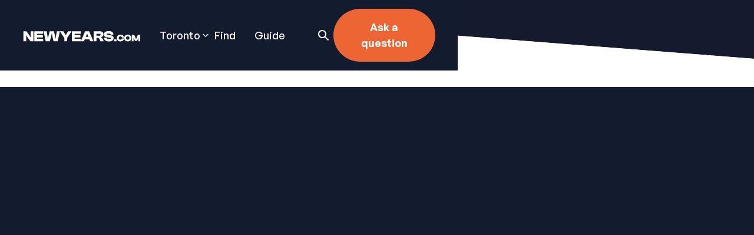

--- FILE ---
content_type: text/html
request_url: https://www.newyears.com/city/toronto
body_size: 26070
content:
<!DOCTYPE html><!-- This site was created in Webflow. https://webflow.com --><!-- Last Published: Fri Jan 02 2026 14:09:55 GMT+0000 (Coordinated Universal Time) --><html data-wf-domain="www.newyears.com" data-wf-page="633559ddd0c8b528bda3cd28" data-wf-site="633552a3adce784a0dabf016" lang="en" data-wf-collection="633559ddd0c8b55195a3cd26" data-wf-item-slug="toronto"><head><meta charset="utf-8"/><title>Toronto NYE 2027 Parties | Buy Toronto NYE at NewYears.com</title><meta content="Celebrate at the Best Toronto NYE Parties. Toronto NYE tickets include champagne toasts, open bars, party favors and select food menus. Get ready to party in -17 days. Buy your tickets at NewYears.com" name="description"/><meta content="Toronto NYE 2027 Parties | Buy Toronto NYE at NewYears.com" property="og:title"/><meta content="Celebrate at the Best Toronto NYE Parties. Toronto NYE tickets include champagne toasts, open bars, party favors and select food menus. Get ready to party in -17 days. Buy your tickets at NewYears.com" property="og:description"/><meta content="https://cdn.prod.website-files.com/633559dd08217784c107ab0f/642bee602ad1c3d58e6c9734_toronto-new-years-eve.webp" property="og:image"/><meta content="Toronto NYE 2027 Parties | Buy Toronto NYE at NewYears.com" property="twitter:title"/><meta content="Celebrate at the Best Toronto NYE Parties. Toronto NYE tickets include champagne toasts, open bars, party favors and select food menus. Get ready to party in -17 days. Buy your tickets at NewYears.com" property="twitter:description"/><meta content="https://cdn.prod.website-files.com/633559dd08217784c107ab0f/642bee602ad1c3d58e6c9734_toronto-new-years-eve.webp" property="twitter:image"/><meta property="og:type" content="website"/><meta content="summary_large_image" name="twitter:card"/><meta content="width=device-width, initial-scale=1" name="viewport"/><meta content="Webflow" name="generator"/><link href="https://cdn.prod.website-files.com/633552a3adce784a0dabf016/css/newyearseve.webflow.shared.2601d3095.min.css" rel="stylesheet" type="text/css"/><script type="text/javascript">!function(o,c){var n=c.documentElement,t=" w-mod-";n.className+=t+"js",("ontouchstart"in o||o.DocumentTouch&&c instanceof DocumentTouch)&&(n.className+=t+"touch")}(window,document);</script><link href="https://cdn.prod.website-files.com/633552a3adce784a0dabf016/633de0f52e266fa5ec4d238b_NewYears.com%20-%20Site%20icon%20-%20Big.png" rel="shortcut icon" type="image/x-icon"/><link href="https://cdn.prod.website-files.com/633552a3adce784a0dabf016/633de0f9b3658e4511899bf4_NewYears.com%20-%20Site%20icon%20-%20Big%20(1).png" rel="apple-touch-icon"/><link href="https://www.newyears.com/city/toronto" rel="canonical"/><!-- Google Tag Manager -->
<script>(function(w,d,s,l,i){w[l]=w[l]||[];w[l].push({'gtm.start':
new Date().getTime(),event:'gtm.js'});var f=d.getElementsByTagName(s)[0],
j=d.createElement(s),dl=l!='dataLayer'?'&l='+l:'';j.async=true;j.src=
'https://www.googletagmanager.com/gtm.js?id='+i+dl;f.parentNode.insertBefore(j,f);
})(window,document,'script','dataLayer','GTM-MKKL4F7');</script>
<!-- End Google Tag Manager -->

<script src="https://ajax.googleapis.com/ajax/libs/jquery/3.6.0/jquery.min.js"></script>

<!--🤙 CSS: Slater.app/9050/19384.css-->
<script>document.addEventListener("DOMContentLoaded", function() {function loadCSSglobald09695f4b12443bcaff2346eda05c09a(e){let t=document.createElement("link");t.setAttribute("href",e),t.setAttribute("rel","stylesheet"),document.body.appendChild(t),t.addEventListener("load",()=>{console.log("Slater loaded global CSS (Slater.app/9050/19384) 🤙")}),t.addEventListener("error",e=>{console.log("Error loading file",e)})}let href=window.location.host.includes("webflow.io")?"https://slater.app/9050/19384.css":"https://assets.slater.app/slater/9050/19384.css";loadCSSglobald09695f4b12443bcaff2346eda05c09a(href);})</script>


<script>
function myFunction() {
  // Declare variables
  var input, filter, list, item, a, i, txtValue;
  input = document.getElementById('pop-input');
  filter = input.value.toUpperCase();
  list = document.getElementById("pop-list");
  item = list.getElementsByClassName("w-dyn-item");

  // Loop through all list items, and hide those who don't match the search query
  for (i = 0; i < item.length; i++) {
    a = item[i].getElementsByClassName("pop-link")[0];
    txtValue = a.textContent || a.innerText;
    if (txtValue.toUpperCase().indexOf(filter) > -1) {
      item[i].style.display = "";
    } else {
      item[i].style.display = "none";
    }
  }
}
</script>

<link rel="stylesheet" type="text/css" href="https://cdn.jsdelivr.net/npm/@splidejs/splide@3.2.2/dist/css/splide-core.min.css">

<script src="https://cdnjs.cloudflare.com/ajax/libs/splidejs/4.1.4/js/splide.min.js" integrity="sha512-4TcjHXQMLM7Y6eqfiasrsnRCc8D/unDeY1UGKGgfwyLUCTsHYMxF7/UHayjItKQKIoP6TTQ6AMamb9w2GMAvNg==" crossorigin="anonymous" referrerpolicy="no-referrer"></script>

<script>

function slider2() {
    let splides = document.querySelectorAll('.slider2');

    for (let i = 0, splideLength = splides.length; i < splideLength; i++) {
        // Check if the slider is already initialized
        if (!splides[i].hasAttribute('data-initialized')) {
            
            new Splide(splides[i], {
                // Desktop on down
                perPage: 3.5,
                perMove: 1,
                focus: 0, // 0 = left and 'center' = center
                type: 'slide', // 'loop' or 'slide'
                gap: '1.5em', // space between slides
                arrows: 'slider', // 'slider' or false
                pagination: 'slider', // 'slider' or false
                speed: 600, // transition speed in miliseconds
                dragAngleThreshold: 30, // default is 30
                autoWidth: false, // for cards with differing widths
                rewind: false, // go back to beginning when reach end
                rewindSpeed: 400,
                waitForTransition: false,
                updateOnMove: true,
                trimSpace: false, // true removes empty space from end of list
                breakpoints: {
                    991: {
                        perPage: 2.5
                    },
                    767: {
                        perPage: 2.2,
                        gap: '1em'
                    },
                    479: {
                        perPage: 1.2
                    }
                }
            }).mount();

            // Mark this slider as initialized
            splides[i].setAttribute('data-initialized', 'true');
        }
    }
}

</script>

<script>
const urlParams = new URLSearchParams(window.location.search);
const affiliateIdFromUrl = urlParams.get("affiliate");

if (affiliateIdFromUrl) {
  localStorage.setItem("affiliateId", JSON.stringify({
    id: affiliateIdFromUrl,
    timestamp: Date.now()
  }));
  console.log(`Affiliate ID stored: ${affiliateIdFromUrl}`);
} else {
  console.log("No affiliate ID found in URL");
}
</script><meta name=”geo.region” content=”” />
<meta name=”geo.placename” content=”” />
<meta name=”geo.position” content=”″/>
<meta name=”ICBM” content=”″ />

<script type='application/ld+json'> 
  {
    "@context": "https://www.schema.org",
    "@type": "BreadcrumbList",
      "itemListElement": [{
        "@type": "ListItem",
        "position": 1,
        "name": "Celebrate New Years Eve in Your City",
        "item": "https://www.newyears.com/cities"
      },{
        "@type": "ListItem",
        "position": 2,
        "name": "Toronto New Years Eve",
        "item": "https://www.newyears.com/city/toronto"
      }]
  }
</script>

<script type='application/ld+json'> 
{
  "@context": "https://schema.org",
  "@type": "Organization",
  "name": "NewYears.com",
  "url": "https://www.newyears.com/city/toronto",
  "logo": "https://cdn.prod.website-files.com/633552a3adce784a0dabf016/636931113f5ee8f81746cc61_logo-new-years.svg"
}
</script> 

<style>
.splide__track {
  overflow: visible;
}

.splide {
    visibility: visible;
}

.city-abb { display: none }
.hp-only { display: none !important; }
</style></head><body class="body"><div class="page-wrapper"><div class="global-styles w-embed"><style>

/* Get rid of top margin on first element in any rich text element */
.w-richtext > :not(div):first-child, .w-richtext > div:first-child > :first-child {
  margin-top: 0 !important;
}

/* Get rid of bottom margin on last element in any rich text element */
.w-richtext>:last-child, .w-richtext ol li:last-child, .w-richtext ul li:last-child {
	margin-bottom: 0 !important;
}

/* 
Make the following elements inherit typography styles from the parent and not have hardcoded values. 
Important: You will not be able to style for example "All Links" in Designer with this CSS applied.
Uncomment this CSS to use it in the project. Leave this message for future hand-off.
*/
/*
a,
.w-input,
.w-select,
.w-tab-link,
.w-nav-link,
.w-dropdown-btn,
.w-dropdown-toggle,
.w-dropdown-link {
  color: inherit;
  text-decoration: inherit;
  font-size: inherit;
}
*/

/* Prevent all click and hover interaction with an element */
.pointer-events-off {
	pointer-events: none;
}

/* Enables all click and hover interaction with an element */
.pointer-events-on {
  pointer-events: auto;
}

/* Snippet enables you to add class of div-square which creates and maintains a 1:1 dimension of a div.*/
.div-square::after {
  content: "";
  display: block;
  padding-bottom: 100%;
}

/*Hide focus outline for main content element*/
    main:focus-visible {
    outline: -webkit-focus-ring-color auto 0px;
}

/* Make sure containers never lose their center alignment*/
.container-medium, .container-small, .container-large {
  margin-right: auto !important;
  margin-left: auto !important;
}

/*Reset selects, buttons, and links styles*/
.w-input, .w-select, a {
color: inherit;
text-decoration: inherit;
font-size: inherit;
}

/*Apply "..." after 3 lines of text */
.text-style-3lines {
    display: -webkit-box;
    overflow: hidden;
    -webkit-line-clamp: 3;
    -webkit-box-orient: vertical;
}

/* Apply "..." after 2 lines of text */
.text-style-2lines {
    display: -webkit-box;
    overflow: hidden;
    -webkit-line-clamp: 2;
    -webkit-box-orient: vertical;
}
/* Apply "..." at 100% width */
.truncate-width { 
		width: 100%; 
    white-space: nowrap; 
    overflow: hidden; 
    text-overflow: ellipsis; 
}
/* Removes native scrollbar */
.no-scrollbar {
    -ms-overflow-style: none;  // IE 10+
    overflow: -moz-scrollbars-none;  // Firefox
}

.no-scrollbar::-webkit-scrollbar {
    display: none; // Safari and Chrome
}

/* Adds inline flex display */
.display-inlineflex {
  display: inline-flex;
}

/* These classes are never overwritten */
.hide {
  display: none !important;
}

@media screen and (max-width: 991px), 
  @media screen and (max-width: 767px), 
  @media screen and (max-width: 479px){
    .hide, .hide-tablet{
      display: none !important;
    }
  }
  @media screen and (max-width: 767px)
    .hide-mobile-landscape{
      display: none !important;
    }
  }
  @media screen and (max-width: 479px)
    .hide-mobile{
      display: none !important;
    }
  }
 
.margin-0 {
  margin: 0rem !important;
}
  
.padding-0 {
  padding: 0rem !important;
}

.spacing-clean {
padding: 0rem !important;
margin: 0rem !important;
}

.margin-top {
  margin-right: 0rem !important;
  margin-bottom: 0rem !important;
  margin-left: 0rem !important;
}

.padding-top {
  padding-right: 0rem !important;
  padding-bottom: 0rem !important;
  padding-left: 0rem !important;
}
  
.margin-right {
  margin-top: 0rem !important;
  margin-bottom: 0rem !important;
  margin-left: 0rem !important;
}

.padding-right {
  padding-top: 0rem !important;
  padding-bottom: 0rem !important;
  padding-left: 0rem !important;
}

.margin-bottom {
  margin-top: 0rem !important;
  margin-right: 0rem !important;
  margin-left: 0rem !important;
}

.padding-bottom {
  padding-top: 0rem !important;
  padding-right: 0rem !important;
  padding-left: 0rem !important;
}

.margin-left {
  margin-top: 0rem !important;
  margin-right: 0rem !important;
  margin-bottom: 0rem !important;
}
  
.padding-left {
  padding-top: 0rem !important;
  padding-right: 0rem !important;
  padding-bottom: 0rem !important;
}
  
.margin-horizontal {
  margin-top: 0rem !important;
  margin-bottom: 0rem !important;
}

.padding-horizontal {
  padding-top: 0rem !important;
  padding-bottom: 0rem !important;
}

.margin-vertical {
  margin-right: 0rem !important;
  margin-left: 0rem !important;
}
  
.padding-vertical {
  padding-right: 0rem !important;
  padding-left: 0rem !important;
}

.event-card_price-number {
	color: #ED6532;
  font-weight: bold;
}

.gallery_price-number {
	color: #ED6532;
  font-weight: bold;
  font-size: 2rem;
}

.event-card_content h5, .section_hero-city h1 {
   overflow: hidden;
   text-overflow: ellipsis;
   display: -webkit-box;
   -webkit-line-clamp: 2; /* number of lines to show */
           line-clamp: 2; 
   -webkit-box-orient: vertical;
}

.highlighted-word { position: relative; }

.highlighted-word:after { 
content: '';
position: absolute;
width: 100%;
height: 4px;
background: #ed6532;
bottom: 5px;
left: 0;
}

.tick-list ul {
	list-style: none;
  columns: 2;
  -webkit-columns: 2;
  -moz-columns: 2;
}

.tick-list li {
	list-style: none;
  padding: 0 0 1.25rem 2rem;
  position: relative;
  margin-top: 0;
  -moz-column-break-inside:avoid;
-webkit-column-break-inside:avoid;
column-break-inside:avoid;
}

.tick-list li:before {
	list-style: none;
  content: '';
  background: url(https://cdn.prod.website-files.com/633552a3adce784a0dabf016/633bf82822595a6810a57d1d_check.svg);
	background-size: 24px;
    background-position: top center;
    position: absolute;
    left: 0rem;
    top: 0rem;
    height: 30px;
    width: 30px;
}

#city-highlights ul {
    list-style: none;
}

#city-highlights li {
    list-style: none;
    padding: 0 0 0.25rem 1rem;
    position: relative;
}

#city-highlights li:before {
    list-style: none;
    content: '';
    background: url(https://cdn.prod.website-files.com/633552a3adce784a0dabf016/66be26736fd7a7a53181b344_check.svg);
    background-size: 26px;
    background-position: top center;
    position: absolute;
    left: -2rem;
    top: 0rem;
    height: 30px;
    width: 30px;
}

.featured-cities_link,
.all-cities_link,
.hero2_component{
background-size: cover;
    background-position: center;
}

.link { color: #ED6532; }

#pop-input {
border: none;
width: 100%;
padding: 12px;
}

#pop-input:focus, .search-input:focus { outline: none; }

.contact-modal1_component {
    align-items: flex-start;
    padding-top: 6%;
}

.splide__pagination { display: none; }

.splide__slide img {
transform: scale(1);
transition: all 0.2s;
}

.splide__slide:hover img {
transform: scale(1.1);
}

.filters5_arrow-wrapper {
    pointer-events: none;
}

.event-grid_item,
.city-slider_card {
-webkit-backface-visibility: hidden;
-moz-backface-visibility: hidden;
-webkit-transform: translate3d(0, 0, 0);
-moz-transform: translate3d(0, 0, 0)
}

.event-grid_item .event-grid_image {
transform: scale(1);
transition: all 0.2s;
}

.event-grid_item:hover .event-grid_image {
transform: scale(1.1);
}

@media screen and (max-width: 991px) {
  
  .search-input {
  height: 5rem;
  border-radius: 1.5rem;
  }
  
  #pop-input {
padding: 8px;
height: 3rem !important;
}
  
}

@media screen and (max-width: 767px) {
  
.tick-list ul {
	list-style: none;
  columns: 1;
  -webkit-columns: 1;
  -moz-columns: 1;
}

#gallery_cta-card-title { display: none; }

.ticketSocketEmbedForm .singleTicketType .topRow {
    flex-flow: column !important;
}

.ticketSocketEmbedForm .singleTicketType .topRow .ticketTypePrice,
.ticketSocketEmbedForm .singleTicketType .topRow .ticketTypeQuantity {
    flex-basis: 50px !important;
}
  
}

.ticketSocketEmbedForm .submitRow {
    text-align: right;
    position: sticky;
    bottom: 0px;
    background: white;
    padding: 2rem 0;
}


.hero-city_component {
    background-size: cover;
    background-position: center;
}

.buy-link {
background: transparent;
padding: 0 !important;
}

.w-richtext p, .notification_content p { margin-bottom: 1rem !important; }
.w-richtext a { color: #ED6532; font-weight: bold; }
.w-richtext:not(.tick-list) ul { padding-left: 40px; }
.w-richtext:not(.tick-list) li {
	margin-top: 0;
  margin-bottom: 0;
}

/* Hide scrollbar for Chrome, Safari and Opera */
.ask-modal_content-wrapper::-webkit-scrollbar,
.waitlist-modal_content-wrapper::-webkit-scrollbar,
.city-selector_scroll::-webkit-scrollbar,
.image-pop_embed::-webkit-scrollbar,
.image-pop_content::-webkit-scrollbar,
.contact-modal1_cities::-webkit-scrollbar {
  display: none;
}

/* Hide scrollbar for IE, Edge and Firefox */
.ask-modal_content-wrapper,
.waitlist-modal_content-wrapper,
.city-selector_scroll,
.image-pop_content,
.image-pop_embed,
.contact-modal1_cities {
  -ms-overflow-style: none;  /* IE and Edge */
  scrollbar-width: none;  /* Firefox */
}

/* Hide City Blog if empty - only works on live site */
.w-mod-js .section_city-blog:has(.w-dyn-list .w-dyn-empty) { display: none; }
.w-mod-js #collections-section:has(.w-dyn-list .w-dyn-empty) { display: none; }

.main-wrapper:has(.section_city-blog:not(.w-condition-invisible)) .footer-cta_divider.is-grey {
    display: none !important;
}

.Carousel > p, .List-3-cols > p, .List-4-cols > p, .Feed-3-cols > a, .Feed-4-cols > a { display: none; }

.Feed-3-cols p, .Feed-4-cols { font-size: 1rem !important; }

.ticketTypeTags {
font-size: 12px;
color: #ED6432;
font-weight: bold;
}

/*
@media (max-width: 767px) {
  #ticketsocket:not(:has(.ticket-pop_notification.w-condition-invisible)) .ticketSocketEmbedForm {
      height: calc(100svh - 400px);
      padding-bottom: 16rem;
  }
}
*/

.event-card_price-left[event-status="Waitlist"],
.event-card_price-left[event-status="Archive"] {
visibility: hidden;
}

</style></div><div style="-webkit-transform:translate3d(0, 0px, 0) scale3d(1, 1, 1) rotateX(0) rotateY(0) rotateZ(0) skew(0, 0);-moz-transform:translate3d(0, 0px, 0) scale3d(1, 1, 1) rotateX(0) rotateY(0) rotateZ(0) skew(0, 0);-ms-transform:translate3d(0, 0px, 0) scale3d(1, 1, 1) rotateX(0) rotateY(0) rotateZ(0) skew(0, 0);transform:translate3d(0, 0px, 0) scale3d(1, 1, 1) rotateX(0) rotateY(0) rotateZ(0) skew(0, 0)" class="sticky"><div class="search-bar"><div class="padding-global"><div class="container-xsmall"><form action="/search" class="search_component w-form"><div class="search_wrapper"><input class="search_input w-input" maxlength="256" name="query" placeholder="Search...." type="search" id="search" required=""/><input type="submit" class="button w-button" value="Search"/></div></form></div></div></div><div data-animation="default" class="navbar_component w-nav" data-easing2="ease" fs-scrolldisable-element="smart-nav" data-easing="ease" data-collapse="medium" data-w-id="8f636206-c771-c579-0809-1bf6c2456776" role="banner" data-duration="400"><div class="navbar_container"><a href="/city/toronto" aria-current="page" class="navbar_logo-link w-nav-brand w--current"><img src="https://cdn.prod.website-files.com/633552a3adce784a0dabf016/633aa9271f89c0d97acb4f72_NewYears.com%20Logo.svg" loading="lazy" alt="" class="navbar_logo"/></a><nav role="navigation" id="w-node-_8f636206-c771-c579-0809-1bf6c245677a-bda3cd28" class="navbar_menu is-page-height-tablet w-nav-menu"><a data-w-id="a425ab14-af35-0aef-861c-85e9de4aedc5" href="#" class="navbar_link-block w-inline-block"><div class="navbar_link-text">Toronto</div><img src="https://cdn.prod.website-files.com/633552a3adce784a0dabf016/633dda0fa0a6e4c8d71f7c42_Chevron%20Down.svg" loading="lazy" alt=""/></a><div class="navbar_link w-embed"><a href="/find/toronto-events">Find</a></div><a data-w-id="112accfc-55d9-1281-5c75-e24f46d16459" href="#" class="button is-navbar2-button mobile-button w-button">Ask a question</a><div class="w-embed"><a href="/guides/toronto" class="navbar_link">Guide</a></div></nav><div id="w-node-_8f636206-c771-c579-0809-1bf6c245677f-bda3cd28" class="navbar_button-wrapper"><a data-w-id="db6840fc-98ab-233f-38b3-e19526478097" href="#" class="navbar_search w-inline-block"><img src="https://cdn.prod.website-files.com/633552a3adce784a0dabf016/633d981e5d1ec4de096c8aae_Search%20(1).svg" loading="lazy" alt="" class="navbar_search-icon"/></a><a data-w-id="8f636206-c771-c579-0809-1bf6c2456780" href="#" class="button is-navbar2-button w-button">Ask a question</a><div class="navbar_menu-button w-nav-button"><div class="menu-icon2"><div class="menu-icon2_line-top"></div><div class="menu-icon2_line-middle"><div class="menu-icon_line-middle-inner"></div></div><div class="menu-icon2_line-bottom"></div></div></div></div></div></div></div><main class="main-wrapper"><section class="section_hero-city"><div class="hero-cities_divider"><div class="divider-svg_wrapper is-relative w-embed"><svg class="divider-svg" width="100%" height="100px" viewBox="0 0 100 10" preserveAspectRatio="none">
    <polygon points="0,0 100,0 0,10" fill="#141B2E"/>
    <polygon points="100,0 100,10 0,10" fill="#FFF"/>
</svg></div></div><div class="padding-top padding-xxhuge"></div><div class="padding-global"><div data-w-id="8f636206-c771-c579-0809-1bf6c245678c" style="background-image:url(&quot;https://cdn.prod.website-files.com/633559dd08217784c107ab0f/642bee602ad1c3d58e6c9734_toronto-new-years-eve.webp&quot;);-webkit-transform:translate3d(0, 30px, 0) scale3d(1, 1, 1) rotateX(0) rotateY(0) rotateZ(0) skew(0, 0);-moz-transform:translate3d(0, 30px, 0) scale3d(1, 1, 1) rotateX(0) rotateY(0) rotateZ(0) skew(0, 0);-ms-transform:translate3d(0, 30px, 0) scale3d(1, 1, 1) rotateX(0) rotateY(0) rotateZ(0) skew(0, 0);transform:translate3d(0, 30px, 0) scale3d(1, 1, 1) rotateX(0) rotateY(0) rotateZ(0) skew(0, 0);opacity:0" class="hero-city_component"><div class="hero-city_overlay"></div><div class="container-large"><div class="padding-xxlarge"><div><div class="margin-bottom margin-small"><div class="text-size-small text-color-light w-embed"><a href="/"><u>Home</u></a> / <a href="/cities/"><u>Cities</u></a>  /  Toronto</div></div><div class="margin-bottom margin-small"><div><div class="heading-style-h1 w-embed"><h1 class="heading-style-h1">Toronto New Year's Eve Events</h1></div></div></div><div class="w-condition-invisible"><div id="city-highlights" class="text-color-white w-dyn-bind-empty w-richtext"></div></div></div></div></div></div></div></section><section class="section_events-home"><div class="padding-global"><div class="container-large"><div class="padding-vertical padding-large"><div data-w-id="473bf99d-6c53-91be-46f4-ebc3f672840e" style="-webkit-transform:translate3d(0, 30px, 0) scale3d(1, 1, 1) rotateX(0) rotateY(0) rotateZ(0) skew(0, 0);-moz-transform:translate3d(0, 30px, 0) scale3d(1, 1, 1) rotateX(0) rotateY(0) rotateZ(0) skew(0, 0);-ms-transform:translate3d(0, 30px, 0) scale3d(1, 1, 1) rotateX(0) rotateY(0) rotateZ(0) skew(0, 0);transform:translate3d(0, 30px, 0) scale3d(1, 1, 1) rotateX(0) rotateY(0) rotateZ(0) skew(0, 0);opacity:0" class="margin-bottom margin-small"><div><div class="heading-style-h2 w-embed">We found <a href="/find/toronto-events" class="link number-link">6</a> Toronto New Year's Events</div></div></div><div class="events-home_component"><div data-w-id="f179591e-0354-075f-1b81-af766d7cebc5" style="-webkit-transform:translate3d(0, 30px, 0) scale3d(1, 1, 1) rotateX(0) rotateY(0) rotateZ(0) skew(0, 0);-moz-transform:translate3d(0, 30px, 0) scale3d(1, 1, 1) rotateX(0) rotateY(0) rotateZ(0) skew(0, 0);-ms-transform:translate3d(0, 30px, 0) scale3d(1, 1, 1) rotateX(0) rotateY(0) rotateZ(0) skew(0, 0);transform:translate3d(0, 30px, 0) scale3d(1, 1, 1) rotateX(0) rotateY(0) rotateZ(0) skew(0, 0);opacity:0" class="event-grid_wrapper w-dyn-list"><div role="list" class="event-grid_list w-dyn-items"><div role="listitem" class="event-grid_item w-dyn-item"><div class="event-grid_image-wrapper"><img src="https://cdn.prod.website-files.com/633559dd08217784c107ab0f/642bef0e83e4ae02be165de1_GTA-Singles-NYcom640.webp" loading="lazy" alt="" sizes="100vw" srcset="https://cdn.prod.website-files.com/633559dd08217784c107ab0f/642bef0e83e4ae02be165de1_GTA-Singles-NYcom640-p-500.webp 500w, https://cdn.prod.website-files.com/633559dd08217784c107ab0f/642bef0e83e4ae02be165de1_GTA-Singles-NYcom640.webp 640w" class="event-grid_image"/><img src="https://cdn.prod.website-files.com/633552a3adce784a0dabf016/6363a88e1183cf01c4b7d618_NewYears%20-%20photo%20coming%20soon%20(1).jpg" loading="lazy" sizes="100vw" srcset="https://cdn.prod.website-files.com/633552a3adce784a0dabf016/6363a88e1183cf01c4b7d618_NewYears%20-%20photo%20coming%20soon%20(1)-p-500.jpg 500w, https://cdn.prod.website-files.com/633552a3adce784a0dabf016/6363a88e1183cf01c4b7d618_NewYears%20-%20photo%20coming%20soon%20(1).jpg 750w" alt="" class="event-grid_image w-condition-invisible"/></div><div class="event-card_content"><div class="event-card_title"><div class="event-card_venue-name-mobile">Shoeless Joe&#x27;s Sports Grill</div><h2 class="heading-style-h5 desktop-only">Shoeless Joe&#x27;s Sports Grill</h2><h2 class="heading-style-h5 mobile-only">West GTA&#x27;s BEST Singles New Year’s Eve Party</h2></div><div class="event-card_details-wrapper desktop-only"><div class="event-card_details w-embed"><p>Brant Street 1250, Toronto, ON, L7P 1X8</p>
<p>Dec 31, 2024 at 10:00 PM EST</p></div><div class="event-card_fade-out"></div></div><div class="event-card_snippet"><div class="text-style-2lines desktop-only">West GTA&#x27;s BEST Singles New Year’s Eve Party</div></div><div class="event-card_price"><div class="event-card_price-left"><div class="event-price_from hide-mobile-landscape w-embed">From:</div><div class="event-price_from hide-desktop w-embed"><svg width="24" height="24" viewBox="0 0 24 24" fill="none" xmlns="http://www.w3.org/2000/svg">
<path d="M21.75 10.5C21.9489 10.5 22.1397 10.421 22.2803 10.2803C22.421 10.1397 22.5 9.94891 22.5 9.75V6C22.5 5.60218 22.342 5.22064 22.0607 4.93934C21.7794 4.65804 21.3978 4.5 21 4.5H3C2.60218 4.5 2.22064 4.65804 1.93934 4.93934C1.65804 5.22064 1.5 5.60218 1.5 6V9.75C1.5 9.94891 1.57902 10.1397 1.71967 10.2803C1.86032 10.421 2.05109 10.5 2.25 10.5C2.64782 10.5 3.02936 10.658 3.31066 10.9393C3.59196 11.2206 3.75 11.6022 3.75 12C3.75 12.3978 3.59196 12.7794 3.31066 13.0607C3.02936 13.342 2.64782 13.5 2.25 13.5C2.05109 13.5 1.86032 13.579 1.71967 13.7197C1.57902 13.8603 1.5 14.0511 1.5 14.25V18C1.5 18.3978 1.65804 18.7794 1.93934 19.0607C2.22064 19.342 2.60218 19.5 3 19.5H21C21.3978 19.5 21.7794 19.342 22.0607 19.0607C22.342 18.7794 22.5 18.3978 22.5 18V14.25C22.5 14.0511 22.421 13.8603 22.2803 13.7197C22.1397 13.579 21.9489 13.5 21.75 13.5C21.3522 13.5 20.9706 13.342 20.6893 13.0607C20.408 12.7794 20.25 12.3978 20.25 12C20.25 11.6022 20.408 11.2206 20.6893 10.9393C20.9706 10.658 21.3522 10.5 21.75 10.5ZM21 14.9025V18H15.75V15.75H14.25V18H3V14.9025C3.642 14.7347 4.21025 14.3588 4.61582 13.8336C5.02139 13.3084 5.24139 12.6636 5.24139 12C5.24139 11.3364 5.02139 10.6916 4.61582 10.1664C4.21025 9.64121 3.642 9.2653 3 9.0975V6H14.25V8.25H15.75V6H21V9.0975C20.358 9.2653 19.7898 9.64121 19.3842 10.1664C18.9786 10.6916 18.7586 11.3364 18.7586 12C18.7586 12.6636 18.9786 13.3084 19.3842 13.8336C19.7898 14.3588 20.358 14.7347 21 14.9025Z" fill="currentColor"/>
<path d="M14.25 9.75H15.75V14.25H14.25V9.75Z" fill="currentColor"/>
</svg></div><div class="html-embed w-condition-invisible w-embed"><span class="event-card_price-number">$0</span></div><div class="html-embed w-embed"><span class="event-card_price-number">CAD$0</span></div></div><img src="https://cdn.prod.website-files.com/633552a3adce784a0dabf016/633ac4fd4ca1964ac4952650_right-arrow.svg" loading="lazy" alt="" class="event-card_arrow"/></div><div class="rich-snippet w-embed w-script"><div id="west-gta-singles-nye-2023" class="rich-snippet-output"></div>
<script type="text/javascript">
document.addEventListener('DOMContentLoaded', function() {
// Snippet data from Airtable combined with Images
var dataFromAirtable = "West GTA&#39;s Singles New Year’s Party: A Midnight Soiree|||west-gta-singles-nye-2023|||West GTA&#39;s BEST Singles New Year’s Eve Party|||2024-12-31T22:00:00-05:00|||2025-01-01T02:00:00-05:00|||10:00 PM|||4||||||https://cdn.prod.website-files.com/633559dd08217784c107ab0f/642bef0e83e4ae15da165de2_shoeless-joes-new-years-eve-flyer.webp||||||Shoeless Joe&#39;s Sports Grill|||43.34245206|||-79.82774957|||Brant Street 1250|||Toronto - NYE|||ON|||L7P 1X8|||Canada|||West GTA&#39;s BEST Singles New Year’s Eve Party|||west-gta-singles-nye-2023||||||CAD|||2025-03-27T13:22:17.000Z|||NewYears.com|||https://www.newyears.com/city/toronto";
// Split the string into an array of arguments based on the '|||' delimiter
var args = dataFromAirtable.split("|||");

function buildSnippet(name, urlSlug, description, startDate, endDate, doorTime, duration, performer, image1, image2, locationName, latitude, longitude, streetAddress, addressLocality, addressRegion, postalCode, addressCountry, offerDescription, offerURLSlug, price, priceCurrency, validFrom, organizerName, organizerURL) {
  var eventJson = {
    "@context": "https://www.schema.org",
    "@type": "Event",
    "name": name,
    "url": "https://www.newyears.com/e/" + urlSlug,
    "description": description,
    "startDate": startDate,
    "endDate": endDate,
    "doorTime": doorTime,
    "duration": duration,
    "performer": performer,
    "image": [image1, image2],
    "eventAttendanceMode": "https://schema.org/OfflineEventAttendanceMode",
    "eventStatus": "https://schema.org/EventScheduled",
    "location": {
      "@type": "Place",
      "name": locationName,
      "geo": {
        "@type": "GeoCoordinates",
        "latitude": latitude,
        "longitude": longitude
      },
      "address": {
        "@type": "PostalAddress",
        "streetAddress": streetAddress,
        "addressLocality": addressLocality,
        "addressRegion": addressRegion,
        "postalCode": postalCode,
        "addressCountry": addressCountry
      }
    },
    "offers": {
      "@type": "Offer",
      "description": offerDescription,
      "url": "https://www.newyears.com/e/" + offerURLSlug + "#book",
      "price": price,
      "priceCurrency": priceCurrency,
      "availability": "https://schema.org/InStock",
      "validFrom": validFrom
    },
    "organizer": {
      "@type": "Organization",
      "name": organizerName,
      "url": organizerURL
    }
  };

  // Convert the JSON object to a string
  return JSON.stringify(eventJson, null, 2); // The '2' argument here adds indentation to the JSON string for readability
}
        // Assuming 'buildSnippet' creates your JSON and 'args' contains your data
        var jsonSnippet = buildSnippet.apply(null, args);

        // Create a new script element for the JSON-LD data
        var scriptTag = document.createElement('script');
        scriptTag.type = 'application/ld+json';
        scriptTag.textContent = jsonSnippet;
        
        var targetDiv = document.getElementById('west-gta-singles-nye-2023'); // Or use querySelector with the appropriate selector
if (targetDiv) {
  var scriptTag = document.createElement('script');
  scriptTag.type = 'application/ld+json';
  scriptTag.textContent = jsonSnippet;
  targetDiv.appendChild(scriptTag);
}
    });
</script></div></div><a href="/e/west-gta-singles-nye-2023" class="event-grid_link-block w-inline-block"></a><div class="event_status">Archive</div></div><div role="listitem" class="event-grid_item w-dyn-item"><div class="event-grid_image-wrapper"><img src="https://cdn.prod.website-files.com/633559dd08217784c107ab0f/642beee5e74262bc967bca93_Toronto-NYE-Boat-Party-NYcom640.webp" loading="lazy" alt="" sizes="100vw" srcset="https://cdn.prod.website-files.com/633559dd08217784c107ab0f/642beee5e74262bc967bca93_Toronto-NYE-Boat-Party-NYcom640-p-500.webp 500w, https://cdn.prod.website-files.com/633559dd08217784c107ab0f/642beee5e74262bc967bca93_Toronto-NYE-Boat-Party-NYcom640.webp 640w" class="event-grid_image"/><img src="https://cdn.prod.website-files.com/633552a3adce784a0dabf016/6363a88e1183cf01c4b7d618_NewYears%20-%20photo%20coming%20soon%20(1).jpg" loading="lazy" sizes="100vw" srcset="https://cdn.prod.website-files.com/633552a3adce784a0dabf016/6363a88e1183cf01c4b7d618_NewYears%20-%20photo%20coming%20soon%20(1)-p-500.jpg 500w, https://cdn.prod.website-files.com/633552a3adce784a0dabf016/6363a88e1183cf01c4b7d618_NewYears%20-%20photo%20coming%20soon%20(1).jpg 750w" alt="" class="event-grid_image w-condition-invisible"/></div><div class="event-card_content"><div class="event-card_title"><div class="event-card_venue-name-mobile">Jubilee Queen Cruises</div><h2 class="heading-style-h5 desktop-only">Jubilee Queen Cruises</h2><h2 class="heading-style-h5 mobile-only">BOOZE CRUISE ! Drink Specials, Food &amp; Bottle Service Available.</h2></div><div class="event-card_details-wrapper desktop-only"><div class="event-card_details w-embed"><p>Queens Quay West 539, Toronto, ON, M5V 2G3</p>
<p>Dec 31, 2026 at 9:30 PM EST</p></div><div class="event-card_fade-out"></div></div><div class="event-card_snippet"><div class="text-style-2lines desktop-only">BOOZE CRUISE ! Drink Specials, Food &amp; Bottle Service Available.</div></div><div class="event-card_price"><div class="event-card_price-left"><div class="event-price_from hide-mobile-landscape w-embed">From:</div><div class="event-price_from hide-desktop w-embed"><svg width="24" height="24" viewBox="0 0 24 24" fill="none" xmlns="http://www.w3.org/2000/svg">
<path d="M21.75 10.5C21.9489 10.5 22.1397 10.421 22.2803 10.2803C22.421 10.1397 22.5 9.94891 22.5 9.75V6C22.5 5.60218 22.342 5.22064 22.0607 4.93934C21.7794 4.65804 21.3978 4.5 21 4.5H3C2.60218 4.5 2.22064 4.65804 1.93934 4.93934C1.65804 5.22064 1.5 5.60218 1.5 6V9.75C1.5 9.94891 1.57902 10.1397 1.71967 10.2803C1.86032 10.421 2.05109 10.5 2.25 10.5C2.64782 10.5 3.02936 10.658 3.31066 10.9393C3.59196 11.2206 3.75 11.6022 3.75 12C3.75 12.3978 3.59196 12.7794 3.31066 13.0607C3.02936 13.342 2.64782 13.5 2.25 13.5C2.05109 13.5 1.86032 13.579 1.71967 13.7197C1.57902 13.8603 1.5 14.0511 1.5 14.25V18C1.5 18.3978 1.65804 18.7794 1.93934 19.0607C2.22064 19.342 2.60218 19.5 3 19.5H21C21.3978 19.5 21.7794 19.342 22.0607 19.0607C22.342 18.7794 22.5 18.3978 22.5 18V14.25C22.5 14.0511 22.421 13.8603 22.2803 13.7197C22.1397 13.579 21.9489 13.5 21.75 13.5C21.3522 13.5 20.9706 13.342 20.6893 13.0607C20.408 12.7794 20.25 12.3978 20.25 12C20.25 11.6022 20.408 11.2206 20.6893 10.9393C20.9706 10.658 21.3522 10.5 21.75 10.5ZM21 14.9025V18H15.75V15.75H14.25V18H3V14.9025C3.642 14.7347 4.21025 14.3588 4.61582 13.8336C5.02139 13.3084 5.24139 12.6636 5.24139 12C5.24139 11.3364 5.02139 10.6916 4.61582 10.1664C4.21025 9.64121 3.642 9.2653 3 9.0975V6H14.25V8.25H15.75V6H21V9.0975C20.358 9.2653 19.7898 9.64121 19.3842 10.1664C18.9786 10.6916 18.7586 11.3364 18.7586 12C18.7586 12.6636 18.9786 13.3084 19.3842 13.8336C19.7898 14.3588 20.358 14.7347 21 14.9025Z" fill="currentColor"/>
<path d="M14.25 9.75H15.75V14.25H14.25V9.75Z" fill="currentColor"/>
</svg></div><div class="html-embed w-condition-invisible w-embed"><span class="event-card_price-number">$0</span></div><div class="html-embed w-embed"><span class="event-card_price-number">CAD$0</span></div></div><img src="https://cdn.prod.website-files.com/633552a3adce784a0dabf016/633ac4fd4ca1964ac4952650_right-arrow.svg" loading="lazy" alt="" class="event-card_arrow"/></div><div class="rich-snippet w-embed w-script"><div id="toronto-nye-boat-party-2023" class="rich-snippet-output"></div>
<script type="text/javascript">
document.addEventListener('DOMContentLoaded', function() {
// Snippet data from Airtable combined with Images
var dataFromAirtable = "Toronto NYE Boat Party|||toronto-nye-boat-party-2023|||BOOZE CRUISE ! Drink Specials, Food &amp; Bottle Service Available.|||2026-12-31T21:30:00-05:00|||2027-01-01T02:00:00-05:00|||9:30 PM|||4||||||https://cdn.prod.website-files.com/633559dd08217784c107ab0f/642beee5e742626b5f7bca92_jubilee-queen-new-years-eve-flyer.webp||||||Jubilee Queen Cruises|||43.63585497|||-79.39498867|||Queens Quay West 539|||Toronto - NYE|||ON|||M5V 2G3|||Canada|||BOOZE CRUISE ! Drink Specials, Food &amp; Bottle Service Available.|||toronto-nye-boat-party-2023||||||CAD|||2026-01-02T15:16:18.000Z|||NewYears.com|||https://www.newyears.com/city/toronto";
// Split the string into an array of arguments based on the '|||' delimiter
var args = dataFromAirtable.split("|||");

function buildSnippet(name, urlSlug, description, startDate, endDate, doorTime, duration, performer, image1, image2, locationName, latitude, longitude, streetAddress, addressLocality, addressRegion, postalCode, addressCountry, offerDescription, offerURLSlug, price, priceCurrency, validFrom, organizerName, organizerURL) {
  var eventJson = {
    "@context": "https://www.schema.org",
    "@type": "Event",
    "name": name,
    "url": "https://www.newyears.com/e/" + urlSlug,
    "description": description,
    "startDate": startDate,
    "endDate": endDate,
    "doorTime": doorTime,
    "duration": duration,
    "performer": performer,
    "image": [image1, image2],
    "eventAttendanceMode": "https://schema.org/OfflineEventAttendanceMode",
    "eventStatus": "https://schema.org/EventScheduled",
    "location": {
      "@type": "Place",
      "name": locationName,
      "geo": {
        "@type": "GeoCoordinates",
        "latitude": latitude,
        "longitude": longitude
      },
      "address": {
        "@type": "PostalAddress",
        "streetAddress": streetAddress,
        "addressLocality": addressLocality,
        "addressRegion": addressRegion,
        "postalCode": postalCode,
        "addressCountry": addressCountry
      }
    },
    "offers": {
      "@type": "Offer",
      "description": offerDescription,
      "url": "https://www.newyears.com/e/" + offerURLSlug + "#book",
      "price": price,
      "priceCurrency": priceCurrency,
      "availability": "https://schema.org/InStock",
      "validFrom": validFrom
    },
    "organizer": {
      "@type": "Organization",
      "name": organizerName,
      "url": organizerURL
    }
  };

  // Convert the JSON object to a string
  return JSON.stringify(eventJson, null, 2); // The '2' argument here adds indentation to the JSON string for readability
}
        // Assuming 'buildSnippet' creates your JSON and 'args' contains your data
        var jsonSnippet = buildSnippet.apply(null, args);

        // Create a new script element for the JSON-LD data
        var scriptTag = document.createElement('script');
        scriptTag.type = 'application/ld+json';
        scriptTag.textContent = jsonSnippet;
        
        var targetDiv = document.getElementById('toronto-nye-boat-party-2023'); // Or use querySelector with the appropriate selector
if (targetDiv) {
  var scriptTag = document.createElement('script');
  scriptTag.type = 'application/ld+json';
  scriptTag.textContent = jsonSnippet;
  targetDiv.appendChild(scriptTag);
}
    });
</script></div></div><a href="/e/toronto-nye-boat-party-2023" class="event-grid_link-block w-inline-block"></a><div class="event_status">Waitlist</div></div><div role="listitem" class="event-grid_item w-dyn-item"><div class="event-grid_image-wrapper"><img src="https://cdn.prod.website-files.com/633559dd08217784c107ab0f/642beed09f7a6f3edb85a903_Toronto-All-Inclusive-NYcom640.webp" loading="lazy" alt="" sizes="100vw" srcset="https://cdn.prod.website-files.com/633559dd08217784c107ab0f/642beed09f7a6f3edb85a903_Toronto-All-Inclusive-NYcom640-p-500.webp 500w, https://cdn.prod.website-files.com/633559dd08217784c107ab0f/642beed09f7a6f3edb85a903_Toronto-All-Inclusive-NYcom640.webp 640w" class="event-grid_image"/><img src="https://cdn.prod.website-files.com/633552a3adce784a0dabf016/6363a88e1183cf01c4b7d618_NewYears%20-%20photo%20coming%20soon%20(1).jpg" loading="lazy" sizes="100vw" srcset="https://cdn.prod.website-files.com/633552a3adce784a0dabf016/6363a88e1183cf01c4b7d618_NewYears%20-%20photo%20coming%20soon%20(1)-p-500.jpg 500w, https://cdn.prod.website-files.com/633552a3adce784a0dabf016/6363a88e1183cf01c4b7d618_NewYears%20-%20photo%20coming%20soon%20(1).jpg 750w" alt="" class="event-grid_image w-condition-invisible"/></div><div class="event-card_content"><div class="event-card_title"><div class="event-card_venue-name-mobile">1917 Albion Rd</div><h2 class="heading-style-h5 desktop-only">1917 Albion Rd</h2><h2 class="heading-style-h5 mobile-only">I﻿nside the Queen&#x27;s Ballroom at Mirage</h2></div><div class="event-card_details-wrapper desktop-only"><div class="event-card_details w-embed"><p>1917 Albion Rd, Toronto, ON, M9W 5S8</p>
<p>Dec 31, 2026 at 10:00 PM EST</p></div><div class="event-card_fade-out"></div></div><div class="event-card_snippet"><div class="text-style-2lines desktop-only">I﻿nside the Queen&#x27;s Ballroom at Mirage</div></div><div class="event-card_price"><div class="event-card_price-left"><div class="event-price_from hide-mobile-landscape w-embed">From:</div><div class="event-price_from hide-desktop w-embed"><svg width="24" height="24" viewBox="0 0 24 24" fill="none" xmlns="http://www.w3.org/2000/svg">
<path d="M21.75 10.5C21.9489 10.5 22.1397 10.421 22.2803 10.2803C22.421 10.1397 22.5 9.94891 22.5 9.75V6C22.5 5.60218 22.342 5.22064 22.0607 4.93934C21.7794 4.65804 21.3978 4.5 21 4.5H3C2.60218 4.5 2.22064 4.65804 1.93934 4.93934C1.65804 5.22064 1.5 5.60218 1.5 6V9.75C1.5 9.94891 1.57902 10.1397 1.71967 10.2803C1.86032 10.421 2.05109 10.5 2.25 10.5C2.64782 10.5 3.02936 10.658 3.31066 10.9393C3.59196 11.2206 3.75 11.6022 3.75 12C3.75 12.3978 3.59196 12.7794 3.31066 13.0607C3.02936 13.342 2.64782 13.5 2.25 13.5C2.05109 13.5 1.86032 13.579 1.71967 13.7197C1.57902 13.8603 1.5 14.0511 1.5 14.25V18C1.5 18.3978 1.65804 18.7794 1.93934 19.0607C2.22064 19.342 2.60218 19.5 3 19.5H21C21.3978 19.5 21.7794 19.342 22.0607 19.0607C22.342 18.7794 22.5 18.3978 22.5 18V14.25C22.5 14.0511 22.421 13.8603 22.2803 13.7197C22.1397 13.579 21.9489 13.5 21.75 13.5C21.3522 13.5 20.9706 13.342 20.6893 13.0607C20.408 12.7794 20.25 12.3978 20.25 12C20.25 11.6022 20.408 11.2206 20.6893 10.9393C20.9706 10.658 21.3522 10.5 21.75 10.5ZM21 14.9025V18H15.75V15.75H14.25V18H3V14.9025C3.642 14.7347 4.21025 14.3588 4.61582 13.8336C5.02139 13.3084 5.24139 12.6636 5.24139 12C5.24139 11.3364 5.02139 10.6916 4.61582 10.1664C4.21025 9.64121 3.642 9.2653 3 9.0975V6H14.25V8.25H15.75V6H21V9.0975C20.358 9.2653 19.7898 9.64121 19.3842 10.1664C18.9786 10.6916 18.7586 11.3364 18.7586 12C18.7586 12.6636 18.9786 13.3084 19.3842 13.8336C19.7898 14.3588 20.358 14.7347 21 14.9025Z" fill="currentColor"/>
<path d="M14.25 9.75H15.75V14.25H14.25V9.75Z" fill="currentColor"/>
</svg></div><div class="html-embed w-condition-invisible w-embed"><span class="event-card_price-number">$0</span></div><div class="html-embed w-embed"><span class="event-card_price-number">CAD$0</span></div></div><img src="https://cdn.prod.website-files.com/633552a3adce784a0dabf016/633ac4fd4ca1964ac4952650_right-arrow.svg" loading="lazy" alt="" class="event-card_arrow"/></div><div class="rich-snippet w-embed w-script"><div id="all-inclusive-nye-gala-toronto-2023" class="rich-snippet-output"></div>
<script type="text/javascript">
document.addEventListener('DOMContentLoaded', function() {
// Snippet data from Airtable combined with Images
var dataFromAirtable = "All Inclusive NYE Gala Toronto|||all-inclusive-nye-gala-toronto-2023|||I﻿nside the Queen&#39;s Ballroom at Mirage|||2026-12-31T22:00:00-05:00|||2027-01-01T02:00:00-05:00|||10:00 PM|||4||||||https://cdn.prod.website-files.com/633559dd08217784c107ab0f/642beed09f7a6fd15285a904_1917-albion-road-new-years-eve-flyer.webp||||||1917 Albion Rd|||43.74579414|||-79.61918647|||1917 Albion Rd|||Toronto - NYE|||ON|||M9W 5S8|||Canada|||I﻿nside the Queen&#39;s Ballroom at Mirage|||all-inclusive-nye-gala-toronto-2023||||||CAD|||2026-01-02T15:16:18.000Z|||NewYears.com|||https://www.newyears.com/city/toronto";
// Split the string into an array of arguments based on the '|||' delimiter
var args = dataFromAirtable.split("|||");

function buildSnippet(name, urlSlug, description, startDate, endDate, doorTime, duration, performer, image1, image2, locationName, latitude, longitude, streetAddress, addressLocality, addressRegion, postalCode, addressCountry, offerDescription, offerURLSlug, price, priceCurrency, validFrom, organizerName, organizerURL) {
  var eventJson = {
    "@context": "https://www.schema.org",
    "@type": "Event",
    "name": name,
    "url": "https://www.newyears.com/e/" + urlSlug,
    "description": description,
    "startDate": startDate,
    "endDate": endDate,
    "doorTime": doorTime,
    "duration": duration,
    "performer": performer,
    "image": [image1, image2],
    "eventAttendanceMode": "https://schema.org/OfflineEventAttendanceMode",
    "eventStatus": "https://schema.org/EventScheduled",
    "location": {
      "@type": "Place",
      "name": locationName,
      "geo": {
        "@type": "GeoCoordinates",
        "latitude": latitude,
        "longitude": longitude
      },
      "address": {
        "@type": "PostalAddress",
        "streetAddress": streetAddress,
        "addressLocality": addressLocality,
        "addressRegion": addressRegion,
        "postalCode": postalCode,
        "addressCountry": addressCountry
      }
    },
    "offers": {
      "@type": "Offer",
      "description": offerDescription,
      "url": "https://www.newyears.com/e/" + offerURLSlug + "#book",
      "price": price,
      "priceCurrency": priceCurrency,
      "availability": "https://schema.org/InStock",
      "validFrom": validFrom
    },
    "organizer": {
      "@type": "Organization",
      "name": organizerName,
      "url": organizerURL
    }
  };

  // Convert the JSON object to a string
  return JSON.stringify(eventJson, null, 2); // The '2' argument here adds indentation to the JSON string for readability
}
        // Assuming 'buildSnippet' creates your JSON and 'args' contains your data
        var jsonSnippet = buildSnippet.apply(null, args);

        // Create a new script element for the JSON-LD data
        var scriptTag = document.createElement('script');
        scriptTag.type = 'application/ld+json';
        scriptTag.textContent = jsonSnippet;
        
        var targetDiv = document.getElementById('all-inclusive-nye-gala-toronto-2023'); // Or use querySelector with the appropriate selector
if (targetDiv) {
  var scriptTag = document.createElement('script');
  scriptTag.type = 'application/ld+json';
  scriptTag.textContent = jsonSnippet;
  targetDiv.appendChild(scriptTag);
}
    });
</script></div></div><a href="/e/all-inclusive-nye-gala-toronto-2023" class="event-grid_link-block w-inline-block"></a><div class="event_status">Waitlist</div></div><div role="listitem" class="event-grid_item w-dyn-item"><div class="event-grid_image-wrapper"><img src="https://cdn.prod.website-files.com/633559dd08217784c107ab0f/642bef0754eaf1d6f7ca0cbf_Toronto-Singles-NYcom640.webp" loading="lazy" alt="" sizes="100vw" srcset="https://cdn.prod.website-files.com/633559dd08217784c107ab0f/642bef0754eaf1d6f7ca0cbf_Toronto-Singles-NYcom640-p-500.webp 500w, https://cdn.prod.website-files.com/633559dd08217784c107ab0f/642bef0754eaf1d6f7ca0cbf_Toronto-Singles-NYcom640.webp 640w" class="event-grid_image"/><img src="https://cdn.prod.website-files.com/633552a3adce784a0dabf016/6363a88e1183cf01c4b7d618_NewYears%20-%20photo%20coming%20soon%20(1).jpg" loading="lazy" sizes="100vw" srcset="https://cdn.prod.website-files.com/633552a3adce784a0dabf016/6363a88e1183cf01c4b7d618_NewYears%20-%20photo%20coming%20soon%20(1)-p-500.jpg 500w, https://cdn.prod.website-files.com/633552a3adce784a0dabf016/6363a88e1183cf01c4b7d618_NewYears%20-%20photo%20coming%20soon%20(1).jpg 750w" alt="" class="event-grid_image w-condition-invisible"/></div><div class="event-card_content"><div class="event-card_title"><div class="event-card_venue-name-mobile">Kellys Landing</div><h2 class="heading-style-h5 desktop-only">Kellys Landing</h2><h2 class="heading-style-h5 mobile-only">Toronto’s BEST Singles New Year’s Eve Party</h2></div><div class="event-card_details-wrapper desktop-only"><div class="event-card_details w-embed"><p>Front Street West 123, Toronto, ON, M5J 2M2</p>
<p>Dec 31, 2026 at 9:00 PM EST</p></div><div class="event-card_fade-out"></div></div><div class="event-card_snippet"><div class="text-style-2lines desktop-only">Toronto’s BEST Singles New Year’s Eve Party</div></div><div class="event-card_price"><div class="event-card_price-left"><div class="event-price_from hide-mobile-landscape w-embed">From:</div><div class="event-price_from hide-desktop w-embed"><svg width="24" height="24" viewBox="0 0 24 24" fill="none" xmlns="http://www.w3.org/2000/svg">
<path d="M21.75 10.5C21.9489 10.5 22.1397 10.421 22.2803 10.2803C22.421 10.1397 22.5 9.94891 22.5 9.75V6C22.5 5.60218 22.342 5.22064 22.0607 4.93934C21.7794 4.65804 21.3978 4.5 21 4.5H3C2.60218 4.5 2.22064 4.65804 1.93934 4.93934C1.65804 5.22064 1.5 5.60218 1.5 6V9.75C1.5 9.94891 1.57902 10.1397 1.71967 10.2803C1.86032 10.421 2.05109 10.5 2.25 10.5C2.64782 10.5 3.02936 10.658 3.31066 10.9393C3.59196 11.2206 3.75 11.6022 3.75 12C3.75 12.3978 3.59196 12.7794 3.31066 13.0607C3.02936 13.342 2.64782 13.5 2.25 13.5C2.05109 13.5 1.86032 13.579 1.71967 13.7197C1.57902 13.8603 1.5 14.0511 1.5 14.25V18C1.5 18.3978 1.65804 18.7794 1.93934 19.0607C2.22064 19.342 2.60218 19.5 3 19.5H21C21.3978 19.5 21.7794 19.342 22.0607 19.0607C22.342 18.7794 22.5 18.3978 22.5 18V14.25C22.5 14.0511 22.421 13.8603 22.2803 13.7197C22.1397 13.579 21.9489 13.5 21.75 13.5C21.3522 13.5 20.9706 13.342 20.6893 13.0607C20.408 12.7794 20.25 12.3978 20.25 12C20.25 11.6022 20.408 11.2206 20.6893 10.9393C20.9706 10.658 21.3522 10.5 21.75 10.5ZM21 14.9025V18H15.75V15.75H14.25V18H3V14.9025C3.642 14.7347 4.21025 14.3588 4.61582 13.8336C5.02139 13.3084 5.24139 12.6636 5.24139 12C5.24139 11.3364 5.02139 10.6916 4.61582 10.1664C4.21025 9.64121 3.642 9.2653 3 9.0975V6H14.25V8.25H15.75V6H21V9.0975C20.358 9.2653 19.7898 9.64121 19.3842 10.1664C18.9786 10.6916 18.7586 11.3364 18.7586 12C18.7586 12.6636 18.9786 13.3084 19.3842 13.8336C19.7898 14.3588 20.358 14.7347 21 14.9025Z" fill="currentColor"/>
<path d="M14.25 9.75H15.75V14.25H14.25V9.75Z" fill="currentColor"/>
</svg></div><div class="html-embed w-condition-invisible w-embed"><span class="event-card_price-number">$0</span></div><div class="html-embed w-embed"><span class="event-card_price-number">CAD$0</span></div></div><img src="https://cdn.prod.website-files.com/633552a3adce784a0dabf016/633ac4fd4ca1964ac4952650_right-arrow.svg" loading="lazy" alt="" class="event-card_arrow"/></div><div class="rich-snippet w-embed w-script"><div id="torontos-best-singles-nye-2023" class="rich-snippet-output"></div>
<script type="text/javascript">
document.addEventListener('DOMContentLoaded', function() {
// Snippet data from Airtable combined with Images
var dataFromAirtable = "Toronto’s Best Singles New Year’s Party: An Elegant Affair|||torontos-best-singles-nye-2023|||Toronto’s BEST Singles New Year’s Eve Party|||2026-12-31T21:00:00-05:00|||2027-01-01T02:00:00-05:00|||9:00 PM|||5||||||https://cdn.prod.website-files.com/633559dd08217784c107ab0f/642bef0754eaf1d615ca0cb1_kellys-landing-new-years-eve-flyer.webp||||||Kellys Landing|||43.64516649|||-79.38272264|||Front Street West 123|||Toronto - NYE|||ON|||M5J 2M2|||Canada|||Toronto’s BEST Singles New Year’s Eve Party|||torontos-best-singles-nye-2023||||||CAD|||2026-01-02T15:16:18.000Z|||NewYears.com|||https://www.newyears.com/city/toronto";
// Split the string into an array of arguments based on the '|||' delimiter
var args = dataFromAirtable.split("|||");

function buildSnippet(name, urlSlug, description, startDate, endDate, doorTime, duration, performer, image1, image2, locationName, latitude, longitude, streetAddress, addressLocality, addressRegion, postalCode, addressCountry, offerDescription, offerURLSlug, price, priceCurrency, validFrom, organizerName, organizerURL) {
  var eventJson = {
    "@context": "https://www.schema.org",
    "@type": "Event",
    "name": name,
    "url": "https://www.newyears.com/e/" + urlSlug,
    "description": description,
    "startDate": startDate,
    "endDate": endDate,
    "doorTime": doorTime,
    "duration": duration,
    "performer": performer,
    "image": [image1, image2],
    "eventAttendanceMode": "https://schema.org/OfflineEventAttendanceMode",
    "eventStatus": "https://schema.org/EventScheduled",
    "location": {
      "@type": "Place",
      "name": locationName,
      "geo": {
        "@type": "GeoCoordinates",
        "latitude": latitude,
        "longitude": longitude
      },
      "address": {
        "@type": "PostalAddress",
        "streetAddress": streetAddress,
        "addressLocality": addressLocality,
        "addressRegion": addressRegion,
        "postalCode": postalCode,
        "addressCountry": addressCountry
      }
    },
    "offers": {
      "@type": "Offer",
      "description": offerDescription,
      "url": "https://www.newyears.com/e/" + offerURLSlug + "#book",
      "price": price,
      "priceCurrency": priceCurrency,
      "availability": "https://schema.org/InStock",
      "validFrom": validFrom
    },
    "organizer": {
      "@type": "Organization",
      "name": organizerName,
      "url": organizerURL
    }
  };

  // Convert the JSON object to a string
  return JSON.stringify(eventJson, null, 2); // The '2' argument here adds indentation to the JSON string for readability
}
        // Assuming 'buildSnippet' creates your JSON and 'args' contains your data
        var jsonSnippet = buildSnippet.apply(null, args);

        // Create a new script element for the JSON-LD data
        var scriptTag = document.createElement('script');
        scriptTag.type = 'application/ld+json';
        scriptTag.textContent = jsonSnippet;
        
        var targetDiv = document.getElementById('torontos-best-singles-nye-2023'); // Or use querySelector with the appropriate selector
if (targetDiv) {
  var scriptTag = document.createElement('script');
  scriptTag.type = 'application/ld+json';
  scriptTag.textContent = jsonSnippet;
  targetDiv.appendChild(scriptTag);
}
    });
</script></div></div><a href="/e/torontos-best-singles-nye-2023" class="event-grid_link-block w-inline-block"></a><div class="event_status">Waitlist</div></div><div role="listitem" class="event-grid_item w-dyn-item"><div class="event-grid_image-wrapper"><img src="https://cdn.prod.website-files.com/633559dd08217784c107ab0f/642beeb72ad1c3776c6cf2d9_Mirage-Stars-New-Years-Eve-All-Inclusive-event-CARD.webp" loading="lazy" alt="" class="event-grid_image"/><img src="https://cdn.prod.website-files.com/633552a3adce784a0dabf016/6363a88e1183cf01c4b7d618_NewYears%20-%20photo%20coming%20soon%20(1).jpg" loading="lazy" sizes="100vw" srcset="https://cdn.prod.website-files.com/633552a3adce784a0dabf016/6363a88e1183cf01c4b7d618_NewYears%20-%20photo%20coming%20soon%20(1)-p-500.jpg 500w, https://cdn.prod.website-files.com/633552a3adce784a0dabf016/6363a88e1183cf01c4b7d618_NewYears%20-%20photo%20coming%20soon%20(1).jpg 750w" alt="" class="event-grid_image w-condition-invisible"/></div><div class="event-card_content"><div class="event-card_title"><div class="event-card_venue-name-mobile">Mirage Banquet &amp; Convention Centre</div><h2 class="heading-style-h5 desktop-only">Mirage Banquet &amp; Convention Centre</h2><h2 class="heading-style-h5 mobile-only">5 course Buffet Dinner and Open Bar ALL night</h2></div><div class="event-card_details-wrapper desktop-only"><div class="event-card_details w-embed"><p>1790 Albion Rd, Toronto, ON, M9V 4J8</p>
<p>Dec 31, 2026 at 9:00 PM EST</p></div><div class="event-card_fade-out"></div></div><div class="event-card_snippet"><div class="text-style-2lines desktop-only">5 course Buffet Dinner and Open Bar ALL night</div></div><div class="event-card_price"><div class="event-card_price-left"><div class="event-price_from hide-mobile-landscape w-embed">From:</div><div class="event-price_from hide-desktop w-embed"><svg width="24" height="24" viewBox="0 0 24 24" fill="none" xmlns="http://www.w3.org/2000/svg">
<path d="M21.75 10.5C21.9489 10.5 22.1397 10.421 22.2803 10.2803C22.421 10.1397 22.5 9.94891 22.5 9.75V6C22.5 5.60218 22.342 5.22064 22.0607 4.93934C21.7794 4.65804 21.3978 4.5 21 4.5H3C2.60218 4.5 2.22064 4.65804 1.93934 4.93934C1.65804 5.22064 1.5 5.60218 1.5 6V9.75C1.5 9.94891 1.57902 10.1397 1.71967 10.2803C1.86032 10.421 2.05109 10.5 2.25 10.5C2.64782 10.5 3.02936 10.658 3.31066 10.9393C3.59196 11.2206 3.75 11.6022 3.75 12C3.75 12.3978 3.59196 12.7794 3.31066 13.0607C3.02936 13.342 2.64782 13.5 2.25 13.5C2.05109 13.5 1.86032 13.579 1.71967 13.7197C1.57902 13.8603 1.5 14.0511 1.5 14.25V18C1.5 18.3978 1.65804 18.7794 1.93934 19.0607C2.22064 19.342 2.60218 19.5 3 19.5H21C21.3978 19.5 21.7794 19.342 22.0607 19.0607C22.342 18.7794 22.5 18.3978 22.5 18V14.25C22.5 14.0511 22.421 13.8603 22.2803 13.7197C22.1397 13.579 21.9489 13.5 21.75 13.5C21.3522 13.5 20.9706 13.342 20.6893 13.0607C20.408 12.7794 20.25 12.3978 20.25 12C20.25 11.6022 20.408 11.2206 20.6893 10.9393C20.9706 10.658 21.3522 10.5 21.75 10.5ZM21 14.9025V18H15.75V15.75H14.25V18H3V14.9025C3.642 14.7347 4.21025 14.3588 4.61582 13.8336C5.02139 13.3084 5.24139 12.6636 5.24139 12C5.24139 11.3364 5.02139 10.6916 4.61582 10.1664C4.21025 9.64121 3.642 9.2653 3 9.0975V6H14.25V8.25H15.75V6H21V9.0975C20.358 9.2653 19.7898 9.64121 19.3842 10.1664C18.9786 10.6916 18.7586 11.3364 18.7586 12C18.7586 12.6636 18.9786 13.3084 19.3842 13.8336C19.7898 14.3588 20.358 14.7347 21 14.9025Z" fill="currentColor"/>
<path d="M14.25 9.75H15.75V14.25H14.25V9.75Z" fill="currentColor"/>
</svg></div><div class="html-embed w-condition-invisible w-embed"><span class="event-card_price-number">$0</span></div><div class="html-embed w-embed"><span class="event-card_price-number">CAD$0</span></div></div><img src="https://cdn.prod.website-files.com/633552a3adce784a0dabf016/633ac4fd4ca1964ac4952650_right-arrow.svg" loading="lazy" alt="" class="event-card_arrow"/></div><div class="rich-snippet w-embed w-script"><div id="stars-new-years-eve-all-inclusive-2023" class="rich-snippet-output"></div>
<script type="text/javascript">
document.addEventListener('DOMContentLoaded', function() {
// Snippet data from Airtable combined with Images
var dataFromAirtable = "Stars New Year’s Eve, All inclusive|||stars-new-years-eve-all-inclusive-2023|||5 course Buffet Dinner and Open Bar ALL night|||2026-12-31T21:00:00-05:00|||2027-01-01T02:30:00-05:00|||9:00 PM|||5||||||https://cdn.prod.website-files.com/633559dd08217784c107ab0f/642beeb72ad1c3b4f06cf2da_Mirage-Stars-New-Years-Eve-All-Inclusive-event-FLYER.webp||||||Mirage Banquet &amp; Convention Centre|||43.74606109|||-79.61914877|||1790 Albion Rd|||Toronto - NYE|||ON|||M9V 4J8|||Canada|||5 course Buffet Dinner and Open Bar ALL night|||stars-new-years-eve-all-inclusive-2023||||||CAD|||2026-01-02T15:16:18.000Z|||NewYears.com|||https://www.newyears.com/city/toronto";
// Split the string into an array of arguments based on the '|||' delimiter
var args = dataFromAirtable.split("|||");

function buildSnippet(name, urlSlug, description, startDate, endDate, doorTime, duration, performer, image1, image2, locationName, latitude, longitude, streetAddress, addressLocality, addressRegion, postalCode, addressCountry, offerDescription, offerURLSlug, price, priceCurrency, validFrom, organizerName, organizerURL) {
  var eventJson = {
    "@context": "https://www.schema.org",
    "@type": "Event",
    "name": name,
    "url": "https://www.newyears.com/e/" + urlSlug,
    "description": description,
    "startDate": startDate,
    "endDate": endDate,
    "doorTime": doorTime,
    "duration": duration,
    "performer": performer,
    "image": [image1, image2],
    "eventAttendanceMode": "https://schema.org/OfflineEventAttendanceMode",
    "eventStatus": "https://schema.org/EventScheduled",
    "location": {
      "@type": "Place",
      "name": locationName,
      "geo": {
        "@type": "GeoCoordinates",
        "latitude": latitude,
        "longitude": longitude
      },
      "address": {
        "@type": "PostalAddress",
        "streetAddress": streetAddress,
        "addressLocality": addressLocality,
        "addressRegion": addressRegion,
        "postalCode": postalCode,
        "addressCountry": addressCountry
      }
    },
    "offers": {
      "@type": "Offer",
      "description": offerDescription,
      "url": "https://www.newyears.com/e/" + offerURLSlug + "#book",
      "price": price,
      "priceCurrency": priceCurrency,
      "availability": "https://schema.org/InStock",
      "validFrom": validFrom
    },
    "organizer": {
      "@type": "Organization",
      "name": organizerName,
      "url": organizerURL
    }
  };

  // Convert the JSON object to a string
  return JSON.stringify(eventJson, null, 2); // The '2' argument here adds indentation to the JSON string for readability
}
        // Assuming 'buildSnippet' creates your JSON and 'args' contains your data
        var jsonSnippet = buildSnippet.apply(null, args);

        // Create a new script element for the JSON-LD data
        var scriptTag = document.createElement('script');
        scriptTag.type = 'application/ld+json';
        scriptTag.textContent = jsonSnippet;
        
        var targetDiv = document.getElementById('stars-new-years-eve-all-inclusive-2023'); // Or use querySelector with the appropriate selector
if (targetDiv) {
  var scriptTag = document.createElement('script');
  scriptTag.type = 'application/ld+json';
  scriptTag.textContent = jsonSnippet;
  targetDiv.appendChild(scriptTag);
}
    });
</script></div></div><a href="/e/stars-new-years-eve-all-inclusive-2023" class="event-grid_link-block w-inline-block"></a><div class="event_status">Waitlist</div></div><div role="listitem" class="event-grid_item w-dyn-item"><div class="event-grid_image-wrapper"><img src="https://cdn.prod.website-files.com/633559dd08217784c107ab0f/642beea2e5cdadfd93114e33_Delta-Hotels-Desi-Nights-NYE-2022-CARD.webp" loading="lazy" alt="" class="event-grid_image"/><img src="https://cdn.prod.website-files.com/633552a3adce784a0dabf016/6363a88e1183cf01c4b7d618_NewYears%20-%20photo%20coming%20soon%20(1).jpg" loading="lazy" sizes="100vw" srcset="https://cdn.prod.website-files.com/633552a3adce784a0dabf016/6363a88e1183cf01c4b7d618_NewYears%20-%20photo%20coming%20soon%20(1)-p-500.jpg 500w, https://cdn.prod.website-files.com/633552a3adce784a0dabf016/6363a88e1183cf01c4b7d618_NewYears%20-%20photo%20coming%20soon%20(1).jpg 750w" alt="" class="event-grid_image w-condition-invisible"/></div><div class="event-card_content"><div class="event-card_title"><div class="event-card_venue-name-mobile">Belmont Event Venue</div><h2 class="heading-style-h5 desktop-only">Belmont Event Venue</h2><h2 class="heading-style-h5 mobile-only">The most Exclusive &amp; Upscale Bollywood NYE Party</h2></div><div class="event-card_details-wrapper desktop-only"><div class="event-card_details w-embed"><p>655 Dixon Road, Toronto, ON, M9W 1J3</p>
<p>Dec 31, 2026 at 9:00 PM EST</p></div><div class="event-card_fade-out"></div></div><div class="event-card_snippet"><div class="text-style-2lines desktop-only">The most Exclusive &amp; Upscale Bollywood NYE Party</div></div><div class="event-card_price"><div class="event-card_price-left"><div class="event-price_from hide-mobile-landscape w-embed">From:</div><div class="event-price_from hide-desktop w-embed"><svg width="24" height="24" viewBox="0 0 24 24" fill="none" xmlns="http://www.w3.org/2000/svg">
<path d="M21.75 10.5C21.9489 10.5 22.1397 10.421 22.2803 10.2803C22.421 10.1397 22.5 9.94891 22.5 9.75V6C22.5 5.60218 22.342 5.22064 22.0607 4.93934C21.7794 4.65804 21.3978 4.5 21 4.5H3C2.60218 4.5 2.22064 4.65804 1.93934 4.93934C1.65804 5.22064 1.5 5.60218 1.5 6V9.75C1.5 9.94891 1.57902 10.1397 1.71967 10.2803C1.86032 10.421 2.05109 10.5 2.25 10.5C2.64782 10.5 3.02936 10.658 3.31066 10.9393C3.59196 11.2206 3.75 11.6022 3.75 12C3.75 12.3978 3.59196 12.7794 3.31066 13.0607C3.02936 13.342 2.64782 13.5 2.25 13.5C2.05109 13.5 1.86032 13.579 1.71967 13.7197C1.57902 13.8603 1.5 14.0511 1.5 14.25V18C1.5 18.3978 1.65804 18.7794 1.93934 19.0607C2.22064 19.342 2.60218 19.5 3 19.5H21C21.3978 19.5 21.7794 19.342 22.0607 19.0607C22.342 18.7794 22.5 18.3978 22.5 18V14.25C22.5 14.0511 22.421 13.8603 22.2803 13.7197C22.1397 13.579 21.9489 13.5 21.75 13.5C21.3522 13.5 20.9706 13.342 20.6893 13.0607C20.408 12.7794 20.25 12.3978 20.25 12C20.25 11.6022 20.408 11.2206 20.6893 10.9393C20.9706 10.658 21.3522 10.5 21.75 10.5ZM21 14.9025V18H15.75V15.75H14.25V18H3V14.9025C3.642 14.7347 4.21025 14.3588 4.61582 13.8336C5.02139 13.3084 5.24139 12.6636 5.24139 12C5.24139 11.3364 5.02139 10.6916 4.61582 10.1664C4.21025 9.64121 3.642 9.2653 3 9.0975V6H14.25V8.25H15.75V6H21V9.0975C20.358 9.2653 19.7898 9.64121 19.3842 10.1664C18.9786 10.6916 18.7586 11.3364 18.7586 12C18.7586 12.6636 18.9786 13.3084 19.3842 13.8336C19.7898 14.3588 20.358 14.7347 21 14.9025Z" fill="currentColor"/>
<path d="M14.25 9.75H15.75V14.25H14.25V9.75Z" fill="currentColor"/>
</svg></div><div class="html-embed w-condition-invisible w-embed"><span class="event-card_price-number">$0</span></div><div class="html-embed w-embed"><span class="event-card_price-number">CAD$0</span></div></div><img src="https://cdn.prod.website-files.com/633552a3adce784a0dabf016/633ac4fd4ca1964ac4952650_right-arrow.svg" loading="lazy" alt="" class="event-card_arrow"/></div><div class="rich-snippet w-embed w-script"><div id="desi-nights-nye-2023" class="rich-snippet-output"></div>
<script type="text/javascript">
document.addEventListener('DOMContentLoaded', function() {
// Snippet data from Airtable combined with Images
var dataFromAirtable = "Desi Nights™ NYE 2023 - The Most Exclusive &amp; Upscale Bollywood NYE Party|||desi-nights-nye-2023|||The most Exclusive &amp; Upscale Bollywood NYE Party|||2026-12-31T21:00:00-05:00|||2027-01-01T02:30:00-05:00|||9:00 PM|||5||||||https://cdn.prod.website-files.com/633559dd08217784c107ab0f/642beea2e5cdad723c114e34_Delta-Hotels-Desi-Nights-NYE-2023-FLYER.webp||||||Belmont Event Venue|||43.69006347|||-79.57720302|||655 Dixon Road|||Toronto - NYE|||ON|||M9W 1J3|||Canada|||The most Exclusive &amp; Upscale Bollywood NYE Party|||desi-nights-nye-2023||||||CAD|||2026-01-02T15:16:18.000Z|||NewYears.com|||https://www.newyears.com/city/toronto";
// Split the string into an array of arguments based on the '|||' delimiter
var args = dataFromAirtable.split("|||");

function buildSnippet(name, urlSlug, description, startDate, endDate, doorTime, duration, performer, image1, image2, locationName, latitude, longitude, streetAddress, addressLocality, addressRegion, postalCode, addressCountry, offerDescription, offerURLSlug, price, priceCurrency, validFrom, organizerName, organizerURL) {
  var eventJson = {
    "@context": "https://www.schema.org",
    "@type": "Event",
    "name": name,
    "url": "https://www.newyears.com/e/" + urlSlug,
    "description": description,
    "startDate": startDate,
    "endDate": endDate,
    "doorTime": doorTime,
    "duration": duration,
    "performer": performer,
    "image": [image1, image2],
    "eventAttendanceMode": "https://schema.org/OfflineEventAttendanceMode",
    "eventStatus": "https://schema.org/EventScheduled",
    "location": {
      "@type": "Place",
      "name": locationName,
      "geo": {
        "@type": "GeoCoordinates",
        "latitude": latitude,
        "longitude": longitude
      },
      "address": {
        "@type": "PostalAddress",
        "streetAddress": streetAddress,
        "addressLocality": addressLocality,
        "addressRegion": addressRegion,
        "postalCode": postalCode,
        "addressCountry": addressCountry
      }
    },
    "offers": {
      "@type": "Offer",
      "description": offerDescription,
      "url": "https://www.newyears.com/e/" + offerURLSlug + "#book",
      "price": price,
      "priceCurrency": priceCurrency,
      "availability": "https://schema.org/InStock",
      "validFrom": validFrom
    },
    "organizer": {
      "@type": "Organization",
      "name": organizerName,
      "url": organizerURL
    }
  };

  // Convert the JSON object to a string
  return JSON.stringify(eventJson, null, 2); // The '2' argument here adds indentation to the JSON string for readability
}
        // Assuming 'buildSnippet' creates your JSON and 'args' contains your data
        var jsonSnippet = buildSnippet.apply(null, args);

        // Create a new script element for the JSON-LD data
        var scriptTag = document.createElement('script');
        scriptTag.type = 'application/ld+json';
        scriptTag.textContent = jsonSnippet;
        
        var targetDiv = document.getElementById('desi-nights-nye-2023'); // Or use querySelector with the appropriate selector
if (targetDiv) {
  var scriptTag = document.createElement('script');
  scriptTag.type = 'application/ld+json';
  scriptTag.textContent = jsonSnippet;
  targetDiv.appendChild(scriptTag);
}
    });
</script></div></div><a href="/e/desi-nights-nye-2023" class="event-grid_link-block w-inline-block"></a><div class="event_status">Waitlist</div></div><div role="listitem" class="event-grid_item w-dyn-item"><div class="event-grid_image-wrapper"><img src="https://cdn.prod.website-files.com/633559dd08217784c107ab0f/642bef02acdac684cd22af9c_Chinese-Cultural-Centre-31st-December-New-Year-Party-Blast-CARD.webp" loading="lazy" alt="" sizes="100vw" srcset="https://cdn.prod.website-files.com/633559dd08217784c107ab0f/642bef02acdac684cd22af9c_Chinese-Cultural-Centre-31st-December-New-Year-Party-Blast-CARD-p-500.webp 500w, https://cdn.prod.website-files.com/633559dd08217784c107ab0f/642bef02acdac684cd22af9c_Chinese-Cultural-Centre-31st-December-New-Year-Party-Blast-CARD.webp 640w" class="event-grid_image"/><img src="https://cdn.prod.website-files.com/633552a3adce784a0dabf016/6363a88e1183cf01c4b7d618_NewYears%20-%20photo%20coming%20soon%20(1).jpg" loading="lazy" sizes="100vw" srcset="https://cdn.prod.website-files.com/633552a3adce784a0dabf016/6363a88e1183cf01c4b7d618_NewYears%20-%20photo%20coming%20soon%20(1)-p-500.jpg 500w, https://cdn.prod.website-files.com/633552a3adce784a0dabf016/6363a88e1183cf01c4b7d618_NewYears%20-%20photo%20coming%20soon%20(1).jpg 750w" alt="" class="event-grid_image w-condition-invisible"/></div><div class="event-card_content"><div class="event-card_title"><div class="event-card_venue-name-mobile">Chinese Cultural Centre Of Greater Toronto</div><h2 class="heading-style-h5 desktop-only">Chinese Cultural Centre Of Greater Toronto</h2><h2 class="heading-style-h5 mobile-only">A night filled with Bollywood music, low priced drinks and food</h2></div><div class="event-card_details-wrapper desktop-only"><div class="event-card_details w-embed"><p>5183 Sheppard Avenue East, Toronto, ON, M1B 5Z5</p>
<p>Dec 31, 2026 at 9:00 PM EST</p></div><div class="event-card_fade-out"></div></div><div class="event-card_snippet"><div class="text-style-2lines desktop-only">A night filled with Bollywood music, low priced drinks and food</div></div><div class="event-card_price"><div class="event-card_price-left"><div class="event-price_from hide-mobile-landscape w-embed">From:</div><div class="event-price_from hide-desktop w-embed"><svg width="24" height="24" viewBox="0 0 24 24" fill="none" xmlns="http://www.w3.org/2000/svg">
<path d="M21.75 10.5C21.9489 10.5 22.1397 10.421 22.2803 10.2803C22.421 10.1397 22.5 9.94891 22.5 9.75V6C22.5 5.60218 22.342 5.22064 22.0607 4.93934C21.7794 4.65804 21.3978 4.5 21 4.5H3C2.60218 4.5 2.22064 4.65804 1.93934 4.93934C1.65804 5.22064 1.5 5.60218 1.5 6V9.75C1.5 9.94891 1.57902 10.1397 1.71967 10.2803C1.86032 10.421 2.05109 10.5 2.25 10.5C2.64782 10.5 3.02936 10.658 3.31066 10.9393C3.59196 11.2206 3.75 11.6022 3.75 12C3.75 12.3978 3.59196 12.7794 3.31066 13.0607C3.02936 13.342 2.64782 13.5 2.25 13.5C2.05109 13.5 1.86032 13.579 1.71967 13.7197C1.57902 13.8603 1.5 14.0511 1.5 14.25V18C1.5 18.3978 1.65804 18.7794 1.93934 19.0607C2.22064 19.342 2.60218 19.5 3 19.5H21C21.3978 19.5 21.7794 19.342 22.0607 19.0607C22.342 18.7794 22.5 18.3978 22.5 18V14.25C22.5 14.0511 22.421 13.8603 22.2803 13.7197C22.1397 13.579 21.9489 13.5 21.75 13.5C21.3522 13.5 20.9706 13.342 20.6893 13.0607C20.408 12.7794 20.25 12.3978 20.25 12C20.25 11.6022 20.408 11.2206 20.6893 10.9393C20.9706 10.658 21.3522 10.5 21.75 10.5ZM21 14.9025V18H15.75V15.75H14.25V18H3V14.9025C3.642 14.7347 4.21025 14.3588 4.61582 13.8336C5.02139 13.3084 5.24139 12.6636 5.24139 12C5.24139 11.3364 5.02139 10.6916 4.61582 10.1664C4.21025 9.64121 3.642 9.2653 3 9.0975V6H14.25V8.25H15.75V6H21V9.0975C20.358 9.2653 19.7898 9.64121 19.3842 10.1664C18.9786 10.6916 18.7586 11.3364 18.7586 12C18.7586 12.6636 18.9786 13.3084 19.3842 13.8336C19.7898 14.3588 20.358 14.7347 21 14.9025Z" fill="currentColor"/>
<path d="M14.25 9.75H15.75V14.25H14.25V9.75Z" fill="currentColor"/>
</svg></div><div class="html-embed w-condition-invisible w-embed"><span class="event-card_price-number">$0</span></div><div class="html-embed w-embed"><span class="event-card_price-number">CAD$0</span></div></div><img src="https://cdn.prod.website-files.com/633552a3adce784a0dabf016/633ac4fd4ca1964ac4952650_right-arrow.svg" loading="lazy" alt="" class="event-card_arrow"/></div><div class="rich-snippet w-embed w-script"><div id="31st-december-new-year-party-blast" class="rich-snippet-output"></div>
<script type="text/javascript">
document.addEventListener('DOMContentLoaded', function() {
// Snippet data from Airtable combined with Images
var dataFromAirtable = "Chinese Cultural Centre Of Greater Toronto Toronto New Year&#39;s Eve Party|||31st-december-new-year-party-blast|||A night filled with Bollywood music, low priced drinks and food|||2026-12-31T21:00:00-05:00|||2027-01-01T02:30:00-05:00|||9:00 PM|||5||||||https://cdn.prod.website-files.com/633559dd08217784c107ab0f/642bef02acdac6b5b722af9b_Chinese-Cultural-Centre-31st-December-New-Year-Party-Blast-FLYER.webp||||||Chinese Cultural Centre Of Greater Toronto|||43.79553443|||-79.23318259|||5183 Sheppard Avenue East|||Toronto - NYE|||ON|||M1B 5Z5|||Canada|||A night filled with Bollywood music, low priced drinks and food|||31st-december-new-year-party-blast||||||USD|||2026-01-02T15:16:18.000Z|||NewYears.com|||https://www.newyears.com/city/toronto";
// Split the string into an array of arguments based on the '|||' delimiter
var args = dataFromAirtable.split("|||");

function buildSnippet(name, urlSlug, description, startDate, endDate, doorTime, duration, performer, image1, image2, locationName, latitude, longitude, streetAddress, addressLocality, addressRegion, postalCode, addressCountry, offerDescription, offerURLSlug, price, priceCurrency, validFrom, organizerName, organizerURL) {
  var eventJson = {
    "@context": "https://www.schema.org",
    "@type": "Event",
    "name": name,
    "url": "https://www.newyears.com/e/" + urlSlug,
    "description": description,
    "startDate": startDate,
    "endDate": endDate,
    "doorTime": doorTime,
    "duration": duration,
    "performer": performer,
    "image": [image1, image2],
    "eventAttendanceMode": "https://schema.org/OfflineEventAttendanceMode",
    "eventStatus": "https://schema.org/EventScheduled",
    "location": {
      "@type": "Place",
      "name": locationName,
      "geo": {
        "@type": "GeoCoordinates",
        "latitude": latitude,
        "longitude": longitude
      },
      "address": {
        "@type": "PostalAddress",
        "streetAddress": streetAddress,
        "addressLocality": addressLocality,
        "addressRegion": addressRegion,
        "postalCode": postalCode,
        "addressCountry": addressCountry
      }
    },
    "offers": {
      "@type": "Offer",
      "description": offerDescription,
      "url": "https://www.newyears.com/e/" + offerURLSlug + "#book",
      "price": price,
      "priceCurrency": priceCurrency,
      "availability": "https://schema.org/InStock",
      "validFrom": validFrom
    },
    "organizer": {
      "@type": "Organization",
      "name": organizerName,
      "url": organizerURL
    }
  };

  // Convert the JSON object to a string
  return JSON.stringify(eventJson, null, 2); // The '2' argument here adds indentation to the JSON string for readability
}
        // Assuming 'buildSnippet' creates your JSON and 'args' contains your data
        var jsonSnippet = buildSnippet.apply(null, args);

        // Create a new script element for the JSON-LD data
        var scriptTag = document.createElement('script');
        scriptTag.type = 'application/ld+json';
        scriptTag.textContent = jsonSnippet;
        
        var targetDiv = document.getElementById('31st-december-new-year-party-blast'); // Or use querySelector with the appropriate selector
if (targetDiv) {
  var scriptTag = document.createElement('script');
  scriptTag.type = 'application/ld+json';
  scriptTag.textContent = jsonSnippet;
  targetDiv.appendChild(scriptTag);
}
    });
</script></div></div><a href="/e/31st-december-new-year-party-blast" class="event-grid_link-block w-inline-block"></a><div class="event_status">Waitlist</div></div></div></div><div data-w-id="123df2c8-3ce9-8077-0373-280b2cb06165" style="-webkit-transform:translate3d(0, 30px, 0) scale3d(1, 1, 1) rotateX(0) rotateY(0) rotateZ(0) skew(0, 0);-moz-transform:translate3d(0, 30px, 0) scale3d(1, 1, 1) rotateX(0) rotateY(0) rotateZ(0) skew(0, 0);-ms-transform:translate3d(0, 30px, 0) scale3d(1, 1, 1) rotateX(0) rotateY(0) rotateZ(0) skew(0, 0);transform:translate3d(0, 30px, 0) scale3d(1, 1, 1) rotateX(0) rotateY(0) rotateZ(0) skew(0, 0);opacity:0" class="margin-top margin-xlarge"><div class="w-dyn-list"><div role="list" class="w-dyn-items"><div role="listitem" class="w-dyn-item"><div class="button-group is-center"><a id="show-more-events" href="/find/toronto-events" class="button is-secondary w-button">Show more</a></div></div></div></div></div></div></div></div></div></section><div class="section_collections w-condition-invisible"><div class="padding-global"><div class="container-large"><div class="padding-vertical padding-small"><div class="collections_list-wrapper w-dyn-list"><div class="w-dyn-empty"><div>No items found.</div></div></div></div></div></div></div><div class="section_coming-soon w-condition-invisible"><div class="padding-global"><div class="container-small"><div class="padding-section-large"><div class="margin-bottom margin-tiny"><div class="heading-style-h2 w-embed"><h2>We're Coming to Toronto!</h2></div></div><div class="margin-bottom margin-xsmall"><div class="text-size-medium text-color-grey w-embed"><p>While we don't have any Toronto events at this time, that doesn't mean we're not working.</p>
<br>
<p>If you're a venue that has a New Year's Party in Toronto, click <a href="/add-your-event" target="_blank">'Add Your Event'.</a></p>
<br>
<p>If you're looking for a Toronto New Years Party, join the waitlist below and we will notify you when we're here and ready to celebrate!</p></div></div><div class="coming-soon_form-block hidden w-form"><form id="wf-form-Coming-Soon-City" name="wf-form-Coming-Soon-City" data-name="Coming Soon City" method="get" class="add-event-form_form" data-wf-page-id="633559ddd0c8b528bda3cd28" data-wf-element-id="764a4410-0ab0-f7ea-8b45-411e11128b5b" data-turnstile-sitekey="0x4AAAAAAAQTptj2So4dx43e"><div id="w-node-_764a4410-0ab0-f7ea-8b45-411e11128b5f-bda3cd28" class="contact_form-row"><div class="coming-soon_form-column"><label for="FIrst-name" class="field-label">First name<span class="required">*</span></label><input class="form-input-2 w-input" maxlength="256" name="FIrst-name" data-name="FIrst name" placeholder="John" type="text" id="FIrst-name" required=""/></div><div class="coming-soon_form-column"><label for="Last-name" class="field-label">Last name<span class="required">*</span></label><input class="form-input-2 w-input" maxlength="256" name="Last-name" data-name="Last name" placeholder="Smith" type="text" id="Last-name" required=""/></div></div><div id="w-node-_764a4410-0ab0-f7ea-8b45-411e11128b6c-bda3cd28" class="contact_form-row"><div class="coming-soon_form-column"><label for="Email" class="field-label">Email<span class="required">*</span></label><input class="form-input-2 w-input" maxlength="256" name="Email" data-name="Email" placeholder="john@domain.com" type="email" id="Email" required=""/></div><div class="coming-soon_form-column"><label for="Phone" class="field-label">Phone</label><input class="form-input-2 w-input" maxlength="256" name="Phone" data-name="Phone" placeholder="(123) 456-7890" type="tel" id="Phone"/></div></div><div class="form-field-wrapper"><label for="Message" class="field-label">Message</label><textarea id="Message" name="Message" maxlength="5000" data-name="Message" placeholder="Type your message..." class="form-input-2 is-text-area w-input"></textarea></div><div id="w-node-_9b45935f-3c1a-60dd-d727-152406396f3f-bda3cd28" class="hidden-fields"><input class="w-input" maxlength="256" name="City" data-name="City" placeholder="Example Text" type="text" id="city" required=""/><input class="w-input" maxlength="256" name="City-Page-URL" data-name="City Page URL" placeholder="Example Text" type="text" id="city-page-url" required=""/></div><div id="w-node-_764a4410-0ab0-f7ea-8b45-411e11128b7f-bda3cd28" data-sitekey="6LfcauAiAAAAAGa-7oAIqCfB4Dt-mNqeQ6URiqHY" class="w-form-formrecaptcha g-recaptcha g-recaptcha-error g-recaptcha-disabled"></div><div class="margin-top"><input type="submit" data-wait="Please wait..." class="button max-width-full w-button" value="Submit"/></div></form><div class="success-message-2 w-form-done"><div class="success-text">Thank you! Your submission has been received!</div></div><div class="error-message w-form-fail"><div class="error-text">Oops! Something went wrong while submitting the form.</div></div></div><div class="contact2_component-2 w-form"><form id="wf-form-CS-Form" name="wf-form-CS-Form" data-name="CS Form" method="get" class="contact2_form form" data-wf-page-id="633559ddd0c8b528bda3cd28" data-wf-element-id="7bbda505-c828-47da-dbdf-41f5aa100607" data-turnstile-sitekey="0x4AAAAAAAQTptj2So4dx43e"><div class="form-field-2col"><div class="form-field-wrapper"><label for="CS---First-Name">First name<span class="required">*</span></label><input class="contact_input w-input" maxlength="256" name="CS---First-Name" data-name="CS - First Name" placeholder="" type="text" id="CS---First-Name" required=""/></div><div class="form-field-wrapper"><label for="CS---Last-Name">Last name<span class="required">*</span></label><input class="contact_input w-input" maxlength="256" name="CS---Last-Name" data-name="CS - Last Name" placeholder="" type="text" id="CS---Last-Name" required=""/></div></div><div class="form-field-2col is-mobile-1col"><div class="form-field-wrapper"><label for="CS-Email">Email<span class="required">*</span></label><input class="contact_input email w-input" maxlength="256" name="CS-Email" data-name="CS Email" pattern="(?:[a-z0-9!#$%&amp;amp;&#x27;*+/=?^_{|}~-]+(?:.[a-z0-9!#$%&amp;amp;&#x27;*+/=?^_{|}~-]+)*|&amp;quot;(?:[\x01-\x08\x0b\x0c\x0e-\x1f\x21\x23-\x5b\x5d-\x7f]|\\[\x01-\x09\x0b\x0c\x0e-\x7f])*&amp;quot;)@(?:(?:[a-z0-9](?:[a-z0-9-]*[a-z0-9])?\.)+[a-z0-9](?:[a-z0-9-]*[a-z0-9])?|\[(?:(?:25[0-5]|2[0-4][0-9]|[01]?[0-9][0-9]?)\.){3}(?:25[0-5]|2[0-4][0-9]|[01]?[0-9][0-9]?|[a-z0-9-]*[a-z0-9]:(?:[\x01-\x08\x0b\x0c\x0e-\x1f\x21-\x5a\x53-\x7f]|\\[\x01-\x09\x0b\x0c\x0e-\x7f])+)\])" placeholder="example@example.com" type="email" id="CS-Email" required=""/><div class="margin-top margin-xxsmall"><input class="contact_input confirmemail w-input" maxlength="256" name="CS---Confirm-Email" data-name="CS - Confirm Email" pattern="(?:[a-z0-9!#$%&amp;amp;&#x27;*+/=?^_{|}~-]+(?:.[a-z0-9!#$%&amp;amp;&#x27;*+/=?^_{|}~-]+)*|&amp;quot;(?:[\x01-\x08\x0b\x0c\x0e-\x1f\x21\x23-\x5b\x5d-\x7f]|\\[\x01-\x09\x0b\x0c\x0e-\x7f])*&amp;quot;)@(?:(?:[a-z0-9](?:[a-z0-9-]*[a-z0-9])?\.)+[a-z0-9](?:[a-z0-9-]*[a-z0-9])?|\[(?:(?:25[0-5]|2[0-4][0-9]|[01]?[0-9][0-9]?)\.){3}(?:25[0-5]|2[0-4][0-9]|[01]?[0-9][0-9]?|[a-z0-9-]*[a-z0-9]:(?:[\x01-\x08\x0b\x0c\x0e-\x1f\x21-\x5a\x53-\x7f]|\\[\x01-\x09\x0b\x0c\x0e-\x7f])+)\])" placeholder="confirm your email address" type="email" id="CS---Confirm-Email" required=""/><div class="email-error">Emails need to match.</div></div></div><div class="form-field-wrapper"><label for="CS---Phone">Phone number</label><input class="contact_input w-input" maxlength="256" name="CS---Phone" data-name="CS - Phone" pattern="^[0-9-+s()]*$" placeholder="" type="tel" id="CS---Phone"/></div></div><div class="form-field-wrapper"><label for="CS---Message">Questions / Comments</label><textarea id="CS---Message" name="CS---Message" maxlength="5000" data-name="CS - Message" placeholder="" class="contact_input is-text-area w-input"></textarea></div><div class="form-field-wrapper hidden"><label for="CS---Page-Name">Submission Page Name</label><input class="contact_input id-page-name w-input" maxlength="256" name="CS---Page-Name" data-name="CS - Page Name" placeholder="" type="text" id="CS---Page-Name"/></div><div class="form-field-wrapper hidden"><label for="CS---Page-Url">Submission Page URL</label><input class="contact_input id-page-url w-input" maxlength="256" name="CS---Page-Url" data-name="CS - Page Url" placeholder="" type="text" id="CS---Page-Url"/></div><div class="form-field-wrapper hidden"><label for="CS---Site">Submission Site</label><input class="contact_input id-site w-input" maxlength="256" name="CS---Site" data-name="CS - Site" placeholder="" type="text" id="CS---Site"/></div><div class="form-field-wrapper hidden"><label for="CS---Holiday-Abbreviation">Holiday Abbreviation</label><input class="contact_input id-holiday-abbreviation w-input" maxlength="256" name="CS---Holiday-Abbreviation" data-name="CS - Holiday Abbreviation" placeholder="" type="text" id="CS---Holiday-Abbreviation"/></div><div class="form-field-wrapper hidden"><label for="CS---Holiday-Year">Holiday Year</label><input class="contact_input id-holiday-year w-input" maxlength="256" name="CS---Holiday-Year" data-name="CS - Holiday Year" placeholder="" type="text" id="CS---Holiday-Year"/></div><div class="form-field-wrapper hidden"><label for="CS---Page-Type">Page Type</label><input class="contact_input id-page-type w-input" maxlength="256" name="CS---Page-Type" data-name="CS - Page Type" placeholder="" type="text" id="CS---Page-Type"/></div><div class="form-field-wrapper hidden"><label for="CS---City">City</label><input class="contact_input id-city w-input" maxlength="256" name="CS---City" data-name="CS - City" placeholder="" type="text" id="CS---City"/></div><div class="form-field-wrapper hidden"><label for="CS---Holiday">Holiday</label><input class="contact_input id-holiday w-input" maxlength="256" name="CS---Holiday" data-name="CS - Holiday" placeholder="" type="text" id="CS---Holiday"/></div><input type="submit" data-wait="Please wait..." id="w-node-_7bbda505-c828-47da-dbdf-41f5aa100654-bda3cd28" class="button max-width-full w-button" value="Get in touch"/></form><div class="success-message-3 w-form-done"><div class="margin-bottom margin-tiny"><h5><strong>Your submission has been received!</strong></h5></div><div class="success-text">We are a business that is dedicated to hosting seasonal events and we maintain a limited staff throughout much of the year. Please forgive any delay in responding.</div></div><div class="error-message w-form-fail"><div class="error-text">Oops! Something went wrong while submitting the form.</div></div></div></div></div></div></div><section class="section_explore w-condition-invisible"><div class="padding-global"><div class="container-large"><div class="padding-bottom padding-xhuge"><div data-w-id="0db38039-213d-d907-fddc-ddae3baa7348" style="-webkit-transform:translate3d(0, 30px, 0) scale3d(1, 1, 1) rotateX(0) rotateY(0) rotateZ(0) skew(0, 0);-moz-transform:translate3d(0, 30px, 0) scale3d(1, 1, 1) rotateX(0) rotateY(0) rotateZ(0) skew(0, 0);-ms-transform:translate3d(0, 30px, 0) scale3d(1, 1, 1) rotateX(0) rotateY(0) rotateZ(0) skew(0, 0);transform:translate3d(0, 30px, 0) scale3d(1, 1, 1) rotateX(0) rotateY(0) rotateZ(0) skew(0, 0);opacity:0" class="margin-bottom margin-small"><div class="max-width-large"><h2 class="heading-style-h2">Explore<span class="highlighted-word"></span></h2></div></div><div data-w-id="0db38039-213d-d907-fddc-ddae3baa734e" style="-webkit-transform:translate3d(0, 30px, 0) scale3d(1, 1, 1) rotateX(0) rotateY(0) rotateZ(0) skew(0, 0);-moz-transform:translate3d(0, 30px, 0) scale3d(1, 1, 1) rotateX(0) rotateY(0) rotateZ(0) skew(0, 0);-ms-transform:translate3d(0, 30px, 0) scale3d(1, 1, 1) rotateX(0) rotateY(0) rotateZ(0) skew(0, 0);transform:translate3d(0, 30px, 0) scale3d(1, 1, 1) rotateX(0) rotateY(0) rotateZ(0) skew(0, 0);opacity:0" class="splide slider1"><div class="splide__track w-dyn-list"><div role="list" class="splide__list w-dyn-items"><div role="listitem" class="splide__slide w-dyn-item"><a href="/find/toronto-events" class="city-slider_card w-inline-block"><img src="" loading="lazy" alt="" class="city-slider_image w-condition-invisible w-dyn-bind-empty"/><img src="https://cdn.prod.website-files.com/633552a3adce784a0dabf016/63650c21c5fb4232379160f5_NewYears%20-%20photo%20coming%20soon%20(5).jpg" loading="lazy" sizes="100vw" srcset="https://cdn.prod.website-files.com/633552a3adce784a0dabf016/63650c21c5fb4232379160f5_NewYears%20-%20photo%20coming%20soon%20(5)-p-500.jpg 500w, https://cdn.prod.website-files.com/633552a3adce784a0dabf016/63650c21c5fb4232379160f5_NewYears%20-%20photo%20coming%20soon%20(5).jpg 700w" alt="" class="city-slider_image"/><div class="city-slider_name-wrapper"><h6 class="heading-style-h6 text-color-white">All</h6></div></a></div></div></div><div class="splide__arrows"><div class="w-embed"><button class="splide__arrow splide__arrow--prev"></button></div><div class="w-embed"><button class="splide__arrow splide__arrow--next"></button></div></div></div></div></div></div></section><div class="grey-divider_wrapper w-condition-invisible"><div class="divider-svg_wrapper is-relative w-embed"><svg class="divider-svg" width="100%" height="100px" viewBox="0 0 100 10" preserveAspectRatio="none">
    <polygon points="0,0 100,0 0,10" fill="#FFF"/>
    <polygon points="100,0 100,10 0,10" fill="#F7F6F5"/>
</svg></div></div><section class="section_city-about w-condition-invisible"><div class="padding-global"><div class="container-small"><div class="padding-section-large"><div data-w-id="8f636206-c771-c579-0809-1bf6c24567c4" style="-webkit-transform:translate3d(0, 30px, 0) scale3d(1, 1, 1) rotateX(0) rotateY(0) rotateZ(0) skew(0, 0);-moz-transform:translate3d(0, 30px, 0) scale3d(1, 1, 1) rotateX(0) rotateY(0) rotateZ(0) skew(0, 0);-ms-transform:translate3d(0, 30px, 0) scale3d(1, 1, 1) rotateX(0) rotateY(0) rotateZ(0) skew(0, 0);transform:translate3d(0, 30px, 0) scale3d(1, 1, 1) rotateX(0) rotateY(0) rotateZ(0) skew(0, 0);opacity:0" class="w-layout-grid city-about_component"><div class="city-about_content"><div class="padding-vertical"><div class="margin-bottom margin-small"><div class="heading-style-h2 w-embed"><h2>About Toronto <br>
New Year's Eve 2027</h2></div></div><div class="text-size-medium text-color-grey w-dyn-bind-empty w-richtext"></div></div></div></div></div></div></div></section><div class="grey-divider_wrapper bottom hidden"><img src="https://cdn.prod.website-files.com/633552a3adce784a0dabf016/633aebca8b891a37f33fa648_Grey%20divider.svg" loading="lazy" alt="" class="grey-divider_image"/></div><section class="section_city-blog"><div class="padding-global"><div class="container-large"><div class="padding-vertical padding-large"><div data-w-id="952b6f7b-f29d-5105-82c0-5c413a94f5b3" style="-webkit-transform:translate3d(0, 30px, 0) scale3d(1, 1, 1) rotateX(0) rotateY(0) rotateZ(0) skew(0, 0);-moz-transform:translate3d(0, 30px, 0) scale3d(1, 1, 1) rotateX(0) rotateY(0) rotateZ(0) skew(0, 0);-ms-transform:translate3d(0, 30px, 0) scale3d(1, 1, 1) rotateX(0) rotateY(0) rotateZ(0) skew(0, 0);transform:translate3d(0, 30px, 0) scale3d(1, 1, 1) rotateX(0) rotateY(0) rotateZ(0) skew(0, 0);opacity:0" class="margin-bottom margin-small"><div class="city-blog_title"><h2 class="heading-style-h2">Get inspired</h2><div class="w-embed"><a href="/guides/toronto" class="city-selectors_link">See all articles</a></div></div></div><div data-w-id="952b6f7b-f29d-5105-82c0-5c413a94f5b6" style="-webkit-transform:translate3d(0, 30px, 0) scale3d(1, 1, 1) rotateX(0) rotateY(0) rotateZ(0) skew(0, 0);-moz-transform:translate3d(0, 30px, 0) scale3d(1, 1, 1) rotateX(0) rotateY(0) rotateZ(0) skew(0, 0);-ms-transform:translate3d(0, 30px, 0) scale3d(1, 1, 1) rotateX(0) rotateY(0) rotateZ(0) skew(0, 0);transform:translate3d(0, 30px, 0) scale3d(1, 1, 1) rotateX(0) rotateY(0) rotateZ(0) skew(0, 0);opacity:0" class="city-blog_component"><div class="city-blog_wrapper w-dyn-list"><div role="list" class="city-blog_list w-dyn-items"><div role="listitem" class="city-blog_item w-dyn-item"><a href="/posts/what-to-wear-on-new-years-eve" class="blog_card w-inline-block"><div class="city-blog_image-wrapper div-block-4"><img src="https://cdn.prod.website-files.com/633559dd08217784c107ab0f/67eebd192ca4e2ff5e91916d_637d0122166be29e663ce983_new-years-eve-fashion.jpeg" loading="lazy" alt="" class="city-blog_image"/><img src="https://cdn.prod.website-files.com/633559dd08217784c107ab0f/642bee73a3c0ba15f7f5fe54_new-york-new-years-eve.webp" loading="lazy" alt="" sizes="100vw" srcset="https://cdn.prod.website-files.com/633559dd08217784c107ab0f/642bee73a3c0ba15f7f5fe54_new-york-new-years-eve-p-500.webp 500w, https://cdn.prod.website-files.com/633559dd08217784c107ab0f/642bee73a3c0ba15f7f5fe54_new-york-new-years-eve-p-800.webp 800w, https://cdn.prod.website-files.com/633559dd08217784c107ab0f/642bee73a3c0ba15f7f5fe54_new-york-new-years-eve-p-1080.webp 1080w, https://cdn.prod.website-files.com/633559dd08217784c107ab0f/642bee73a3c0ba15f7f5fe54_new-york-new-years-eve-p-1600.webp 1600w, https://cdn.prod.website-files.com/633559dd08217784c107ab0f/642bee73a3c0ba15f7f5fe54_new-york-new-years-eve-p-2000.webp 2000w, https://cdn.prod.website-files.com/633559dd08217784c107ab0f/642bee73a3c0ba15f7f5fe54_new-york-new-years-eve.webp 2400w" class="city-blog_image w-condition-invisible"/></div><div class="city-blog_card-content"><h5 class="heading-style-h5">New Years Dresscode</h5><div class="text-size-small text-color-grey w-condition-invisible">August 18, 2023</div></div></a></div></div></div></div></div></div></div></section><section class="section_footer-cta"><div class="footer-cta_divider"><div class="divider-svg_wrapper is-relative w-embed"><svg class="divider-svg" width="100%" height="100px" viewBox="0 0 100 10" preserveAspectRatio="none">
    <polygon points="0,0 100,0 0,10" fill="#FFF"/>
    <polygon points="100,0 100,10 0,10" fill="#141B2E"/>
</svg></div></div><div class="footer-cta_divider is-grey w-condition-invisible"><div class="divider-svg_wrapper is-relative w-embed"><svg class="divider-svg" width="100%" height="100px" viewBox="0 0 100 10" preserveAspectRatio="none">
    <polygon points="0,0 100,0 0,10" fill="#F7F6F5"/>
    <polygon points="100,0 100,10 0,10" fill="#141B2E"/>
</svg></div></div><div class="padding-global"><div class="footer-cta_component"><div class="container-large"><div class="padding-xxlarge"><div><div class="margin-bottom margin-small"><div class="max-width-small"><h2 class="heading-style-h1">Don’t miss out on new events!</h2></div></div><p class="text-size-large">Be the first to know when we add a new event to your city.</p><div class="margin-top margin-medium"><div class="footer-cta_form-block w-form"><form id="wf-form-EN-Form" name="wf-form-EN-Form" data-name="EN Form" method="get" class="footer-cta_form" data-wf-page-id="633559ddd0c8b528bda3cd28" data-wf-element-id="17e33bc7-d81d-0bcd-9bbe-0a66fc5ac072" data-turnstile-sitekey="0x4AAAAAAAQTptj2So4dx43e"><div class="signup-form-wrapper"><input class="form-input w-input" maxlength="256" name="EN---Email-2" data-name="EN Email 2" placeholder="Enter your email" type="email" id="EN---Email-2" required=""/><div class="form-field-wrapper hidden"><label for="EN---Page-Name-2">Submission Page Name</label><input class="contact_input id-page-name w-input" maxlength="256" name="EN---Page-Name-2" data-name="EN Page Name 2" placeholder="" type="text" id="EN---Page-Name-2"/></div><div class="form-field-wrapper hidden"><label for="EN---Page-Url-2">Submission Page URL</label><input class="contact_input id-page-url w-input" maxlength="256" name="EN---Page-Url-2" data-name="EN Page Url 2" placeholder="" type="text" id="EN---Page-Url-2"/></div><div class="form-field-wrapper hidden"><label for="EN---Site-2">Submission Site</label><input class="contact_input id-site w-input" maxlength="256" name="EN---Site-2" data-name="EN Site 2" placeholder="" type="text" id="EN---Site-2"/></div><div class="form-field-wrapper hidden"><label for="EN---Holiday-Abbreviation-2">Holiday Abbreviation</label><input class="contact_input id-holiday-abbreviation w-input" maxlength="256" name="EN---Holiday-Abbreviation-2" data-name="EN Holiday Abbreviation 2" placeholder="" type="text" id="EN---Holiday-Abbreviation-2"/></div><div class="form-field-wrapper hidden"><label for="EN---Holiday-Year-2">Holiday Year</label><input class="contact_input id-holiday-year w-input" maxlength="256" name="EN---Holiday-Year-2" data-name="EN Holiday Year 2" placeholder="" type="text" id="EN---Holiday-Year-2"/></div><div class="form-field-wrapper hidden"><label for="EN---Page-Type-2">Page Type</label><input class="contact_input id-page-type w-input" maxlength="256" name="EN---Page-Type-2" data-name="EN Page Type 2" placeholder="" type="text" id="EN---Page-Type-2"/></div><div class="form-field-wrapper hidden"><label for="EN---City-2">City</label><input class="contact_input id-city w-input" maxlength="256" name="EN---City" data-name="EN - City" placeholder="" type="text" id="EN---City-2"/></div><div class="form-field-wrapper hidden"><label for="EN---Holiday-3">Holiday</label><input class="contact_input id-holiday w-input" maxlength="256" name="EN---Holiday" data-name="EN - Holiday" placeholder="" type="text" id="EN---Holiday-3"/></div><input type="submit" data-wait="Please wait..." class="button w-button" value="Subscribe"/></div></form><div class="success-message w-form-done"><div class="success-text">Thank you! Your submission has been received!</div></div><div class="error-message w-form-fail"><div class="error-text">Oops! Something went wrong while submitting the form.</div></div></div></div></div></div></div></div></div></section></main><footer class="footer5_component"><div class="padding-global"><div class="container-large"><div class="padding-top padding-large"><div class="footer5_newsletter-wrapper"><a href="/" class="navbar_logo-link w-inline-block"><img src="https://cdn.prod.website-files.com/633552a3adce784a0dabf016/633aa9271f89c0d97acb4f72_NewYears.com%20Logo.svg" loading="lazy" alt=""/></a><div class="footer_menu"><a href="/" class="footer_menu-link">Home</a><a data-w-id="4db48a4d-bbc6-41e4-0d33-24a9e665dc24" href="#" class="footer_link-block w-inline-block"><div class="navbar_link-text">Toronto</div><img src="https://cdn.prod.website-files.com/633552a3adce784a0dabf016/633dda0fa0a6e4c8d71f7c42_Chevron%20Down.svg" loading="lazy" alt=""/></a><div class="footer_menu-link w-embed"><a href="/find/toronto-events">Find</a></div><div class="footer_menu-link w-embed"><a href="/guides/toronto">Guide</a></div><a href="/add-your-event" class="button w-button">Add your event</a></div></div><div class="padding-vertical padding-large"><div class="margin-bottom margin-xsmall"><h6 class="heading-style-h6">Cities</h6></div><div class="footer-cities_component w-dyn-list"><div role="list" class="footer-cities_list w-dyn-items"><div role="listitem" class="footer-cities_item w-dyn-item"><a href="/city/brooklyn" class="footer-cities_link w-inline-block"><div class="w-embed"><svg width="17" height="13" viewBox="0 0 17 13" fill="none" xmlns="http://www.w3.org/2000/svg">
<path d="M16.5303 7.03033C16.8232 6.73744 16.8232 6.26256 16.5303 5.96967L11.7574 1.1967C11.4645 0.903806 10.9896 0.903806 10.6967 1.1967C10.4038 1.48959 10.4038 1.96447 10.6967 2.25736L14.9393 6.5L10.6967 10.7426C10.4038 11.0355 10.4038 11.5104 10.6967 11.8033C10.9896 12.0962 11.4645 12.0962 11.7574 11.8033L16.5303 7.03033ZM0 7.25L16 7.25V5.75L0 5.75L0 7.25Z" fill="CurrentColor"/>
</svg></div><div>Brooklyn</div></a></div><div role="listitem" class="footer-cities_item w-dyn-item"><a href="/city/fort-lauderdale" class="footer-cities_link w-inline-block"><div class="w-embed"><svg width="17" height="13" viewBox="0 0 17 13" fill="none" xmlns="http://www.w3.org/2000/svg">
<path d="M16.5303 7.03033C16.8232 6.73744 16.8232 6.26256 16.5303 5.96967L11.7574 1.1967C11.4645 0.903806 10.9896 0.903806 10.6967 1.1967C10.4038 1.48959 10.4038 1.96447 10.6967 2.25736L14.9393 6.5L10.6967 10.7426C10.4038 11.0355 10.4038 11.5104 10.6967 11.8033C10.9896 12.0962 11.4645 12.0962 11.7574 11.8033L16.5303 7.03033ZM0 7.25L16 7.25V5.75L0 5.75L0 7.25Z" fill="CurrentColor"/>
</svg></div><div>Fort Lauderdale</div></a></div><div role="listitem" class="footer-cities_item w-dyn-item"><a href="/city/hoboken" class="footer-cities_link w-inline-block"><div class="w-embed"><svg width="17" height="13" viewBox="0 0 17 13" fill="none" xmlns="http://www.w3.org/2000/svg">
<path d="M16.5303 7.03033C16.8232 6.73744 16.8232 6.26256 16.5303 5.96967L11.7574 1.1967C11.4645 0.903806 10.9896 0.903806 10.6967 1.1967C10.4038 1.48959 10.4038 1.96447 10.6967 2.25736L14.9393 6.5L10.6967 10.7426C10.4038 11.0355 10.4038 11.5104 10.6967 11.8033C10.9896 12.0962 11.4645 12.0962 11.7574 11.8033L16.5303 7.03033ZM0 7.25L16 7.25V5.75L0 5.75L0 7.25Z" fill="CurrentColor"/>
</svg></div><div>Hoboken</div></a></div><div role="listitem" class="footer-cities_item w-dyn-item"><a href="/city/miami" class="footer-cities_link w-inline-block"><div class="w-embed"><svg width="17" height="13" viewBox="0 0 17 13" fill="none" xmlns="http://www.w3.org/2000/svg">
<path d="M16.5303 7.03033C16.8232 6.73744 16.8232 6.26256 16.5303 5.96967L11.7574 1.1967C11.4645 0.903806 10.9896 0.903806 10.6967 1.1967C10.4038 1.48959 10.4038 1.96447 10.6967 2.25736L14.9393 6.5L10.6967 10.7426C10.4038 11.0355 10.4038 11.5104 10.6967 11.8033C10.9896 12.0962 11.4645 12.0962 11.7574 11.8033L16.5303 7.03033ZM0 7.25L16 7.25V5.75L0 5.75L0 7.25Z" fill="CurrentColor"/>
</svg></div><div>Miami</div></a></div><div role="listitem" class="footer-cities_item w-dyn-item"><a href="/city/new-york" class="footer-cities_link w-inline-block"><div class="w-embed"><svg width="17" height="13" viewBox="0 0 17 13" fill="none" xmlns="http://www.w3.org/2000/svg">
<path d="M16.5303 7.03033C16.8232 6.73744 16.8232 6.26256 16.5303 5.96967L11.7574 1.1967C11.4645 0.903806 10.9896 0.903806 10.6967 1.1967C10.4038 1.48959 10.4038 1.96447 10.6967 2.25736L14.9393 6.5L10.6967 10.7426C10.4038 11.0355 10.4038 11.5104 10.6967 11.8033C10.9896 12.0962 11.4645 12.0962 11.7574 11.8033L16.5303 7.03033ZM0 7.25L16 7.25V5.75L0 5.75L0 7.25Z" fill="CurrentColor"/>
</svg></div><div>New York</div></a></div><div role="listitem" class="footer-cities_item w-dyn-item"><a href="/city/san-francisco" class="footer-cities_link w-inline-block"><div class="w-embed"><svg width="17" height="13" viewBox="0 0 17 13" fill="none" xmlns="http://www.w3.org/2000/svg">
<path d="M16.5303 7.03033C16.8232 6.73744 16.8232 6.26256 16.5303 5.96967L11.7574 1.1967C11.4645 0.903806 10.9896 0.903806 10.6967 1.1967C10.4038 1.48959 10.4038 1.96447 10.6967 2.25736L14.9393 6.5L10.6967 10.7426C10.4038 11.0355 10.4038 11.5104 10.6967 11.8033C10.9896 12.0962 11.4645 12.0962 11.7574 11.8033L16.5303 7.03033ZM0 7.25L16 7.25V5.75L0 5.75L0 7.25Z" fill="CurrentColor"/>
</svg></div><div>San Francisco</div></a></div></div></div><div class="margin-top margin-medium"><div class="button-group"><a href="/cities" class="button white-button w-button">View all cities</a></div></div></div><div class="line-divider"></div><div class="padding-vertical padding-large"><div class="footer5_bottom-wrapper"><div class="w-layout-grid footer5_legal-list"><div id="w-node-ff015041-6a9a-797a-5e3d-30e6ab33be9c-ab33be9a" class="footer5_credit-text">© 2025 NewYears.com. All rights reserved.</div></div><div class="footer5_right"><div class="footer5_menu-bottom"><a id="nav-explore" href="/frequently-asked-questions" class="footer5_menu-link-bottom">FAQ</a><a id="nav-explore" href="/contact-us" class="footer5_menu-link-bottom">Contact Us</a><a id="nav-explore" href="/job-opportunities" class="footer5_menu-link-bottom">Job Opportunities</a><a id="nav-explore" href="/refund-policy" class="footer5_menu-link-bottom">Refund Policy</a><a id="nav-explore" href="/legal" class="footer5_menu-link-bottom">Legal</a></div><div class="w-layout-grid footer5_social-icons"><a href="#" class="footer5_social-link w-inline-block"><div class="social-icon w-embed"><svg width="24" height="24" viewBox="0 0 24 24" fill="none" xmlns="http://www.w3.org/2000/svg">
<path d="M16.5 6H13.5C12.9477 6 12.5 6.44772 12.5 7V10H16.5C16.6137 9.99748 16.7216 10.0504 16.7892 10.1419C16.8568 10.2334 16.8758 10.352 16.84 10.46L16.1 12.66C16.0318 12.8619 15.8431 12.9984 15.63 13H12.5V20.5C12.5 20.7761 12.2761 21 12 21H9.5C9.22386 21 9 20.7761 9 20.5V13H7.5C7.22386 13 7 12.7761 7 12.5V10.5C7 10.2239 7.22386 10 7.5 10H9V7C9 4.79086 10.7909 3 13 3H16.5C16.7761 3 17 3.22386 17 3.5V5.5C17 5.77614 16.7761 6 16.5 6Z" fill="CurrentColor"/>
</svg></div></a><a href="#" class="footer5_social-link w-inline-block"><div class="social-icon w-embed"><svg width="24" height="24" viewBox="0 0 24 24" fill="none" xmlns="http://www.w3.org/2000/svg">
<path fill-rule="evenodd" clip-rule="evenodd" d="M16 3H8C5.23858 3 3 5.23858 3 8V16C3 18.7614 5.23858 21 8 21H16C18.7614 21 21 18.7614 21 16V8C21 5.23858 18.7614 3 16 3ZM19.25 16C19.2445 17.7926 17.7926 19.2445 16 19.25H8C6.20735 19.2445 4.75549 17.7926 4.75 16V8C4.75549 6.20735 6.20735 4.75549 8 4.75H16C17.7926 4.75549 19.2445 6.20735 19.25 8V16ZM16.75 8.25C17.3023 8.25 17.75 7.80228 17.75 7.25C17.75 6.69772 17.3023 6.25 16.75 6.25C16.1977 6.25 15.75 6.69772 15.75 7.25C15.75 7.80228 16.1977 8.25 16.75 8.25ZM12 7.5C9.51472 7.5 7.5 9.51472 7.5 12C7.5 14.4853 9.51472 16.5 12 16.5C14.4853 16.5 16.5 14.4853 16.5 12C16.5027 10.8057 16.0294 9.65957 15.1849 8.81508C14.3404 7.97059 13.1943 7.49734 12 7.5ZM9.25 12C9.25 13.5188 10.4812 14.75 12 14.75C13.5188 14.75 14.75 13.5188 14.75 12C14.75 10.4812 13.5188 9.25 12 9.25C10.4812 9.25 9.25 10.4812 9.25 12Z" fill="CurrentColor"/>
</svg></div></a><a href="#" class="footer5_social-link w-inline-block"><div class="social-icon w-embed"><svg width="24" height="24" viewBox="0 0 24 24" fill="none" xmlns="http://www.w3.org/2000/svg">
<path d="M13.7142 10.6226L20.4162 3H18.8286L13.0068 9.61726L8.3604 3H3L10.0278 13.0074L3 20.9999H4.5876L10.7316 14.0104L15.6396 20.9999H21M5.1606 4.17142H7.5996L18.8274 19.8861H16.3878" fill="currentColor"/>
</svg></div></a><a href="#" class="footer5_social-link w-inline-block"><div class="social-icon w-embed"><svg width="currentWidth" height="currentHeight" viewBox="0 0 24 24" fill="none" xmlns="http://www.w3.org/2000/svg">
<path fill-rule="evenodd" clip-rule="evenodd" d="M18.5399 4.33992L19.9999 4.48992C21.7284 4.68529 23.0264 6.16064 22.9999 7.89992V16.0999C23.0264 17.8392 21.7284 19.3146 19.9999 19.5099L18.5999 19.6599C14.2315 20.1099 9.82835 20.1099 5.45991 19.6599L3.99991 19.5099C2.27143 19.3146 0.973464 17.8392 0.999909 16.0999V7.89992C0.973464 6.16064 2.27143 4.68529 3.99991 4.48992L5.39991 4.33992C9.76835 3.88995 14.1715 3.88995 18.5399 4.33992ZM11.1099 15.2199L14.9999 12.6199H15.0599C15.2695 12.4833 15.3959 12.2501 15.3959 11.9999C15.3959 11.7497 15.2695 11.5165 15.0599 11.3799L11.1699 8.77992C10.9402 8.62469 10.6437 8.60879 10.3987 8.73859C10.1538 8.86839 10.0004 9.12271 9.99991 9.39992V14.5999C10.0128 14.858 10.1576 15.0913 10.3832 15.2173C10.6088 15.3433 10.8834 15.3443 11.1099 15.2199Z" fill="currentColor"/>
</svg></div></a></div></div></div></div></div></div></div></footer><div class="contact-modal1_component"><div data-w-id="72b1c779-295c-d8cb-9eaa-e043db0a2711" class="contact-modal1_close-button contact-modal1_close"><img src="https://cdn.prod.website-files.com/624380709031623bfe4aee60/624380709031623afe4aee7e_icon_close-modal.svg" loading="lazy" alt="" class="contact-modal1_close-icon"/><img src="https://cdn.prod.website-files.com/624380709031623bfe4aee60/624380709031627a354aee7f_icon_close-modal-white.svg" loading="lazy" alt="" class="hide-mobile-landscape"/></div><div class="contact-modal1_content-wrapper"><div class="contact-modal1_title"><h5 class="heading-style-h5 text-color-white">Select Your City</h5></div><div class="form-block-2 w-form"><form id="email-form-2" name="email-form-2" data-name="Email Form 2" method="get" class="form-2" data-wf-page-id="633559ddd0c8b528bda3cd28" data-wf-element-id="21a8e603-1c3b-360b-144a-9dda6c94eaff" data-turnstile-sitekey="0x4AAAAAAAQTptj2So4dx43e"><img src="https://cdn.prod.website-files.com/633552a3adce784a0dabf016/63496a49000dedbf629e43c1_City-pop-divider%20(2).png" loading="lazy" alt="" class="pop-divider"/><div class="contact-modal1_search-wrapper"><div class="contact-modal1_search"><div class="contact-modal1_search-embed w-embed"><input type="text" id="pop-input" onkeyup="myFunction()" placeholder="Search Cities" title="Type in a city" class="search-input"></div><img src="https://cdn.prod.website-files.com/633552a3adce784a0dabf016/633d880ac165e259ac5bb926_Search.svg" loading="lazy" alt=""/></div></div><div class="contact-modal1_cities"><div class="contact-modal1_no-results-wrapper"><div class="contact-modal1_no-results">No cities were found.</div></div><div class="contact-modal1_featured-cities"><div class="margin-bottom"><h6 class="contact-modal1_header">Top Cities</h6></div><div class="contact-modal1_list-wrapper w-dyn-list"><div role="list" class="contact-modal1_list w-dyn-items"><div role="listitem" class="contact-modal1_item w-dyn-item"><a href="/city/new-york" class="contact-modal1_link w-inline-block"><div class="pop-link">New York</div></a></div></div></div></div><div class="contact-modal1_all-cities"><div class="margin-bottom contact-modal1_all-cities-title"><h6 class="contact-modal1_header">All Cities</h6></div><div class="contact-modal1_list-wrapper w-dyn-list"><div id="pop-list" role="list" class="contact-modal1_list w-dyn-items"><div role="listitem" class="contact-modal1_item w-dyn-item"><a href="/city/brooklyn" class="pop-link">Brooklyn</a></div><div role="listitem" class="contact-modal1_item w-dyn-item"><a href="/city/fort-lauderdale" class="pop-link">Fort Lauderdale</a></div><div role="listitem" class="contact-modal1_item w-dyn-item"><a href="/city/hoboken" class="pop-link">Hoboken</a></div><div role="listitem" class="contact-modal1_item w-dyn-item"><a href="/city/miami" class="pop-link">Miami</a></div><div role="listitem" class="contact-modal1_item w-dyn-item"><a href="/city/new-york" class="pop-link">New York</a></div><div role="listitem" class="contact-modal1_item w-dyn-item"><a href="/city/san-francisco" class="pop-link">San Francisco</a></div></div></div><div class="no-cities hide">No cities were found.</div></div></div><input class="hidden w-input" maxlength="256" name="field-3" data-name="Field 3" placeholder="Example Text" type="text" id="field-3" required=""/></form><div class="w-form-done"><div>Thank you! Your submission has been received!</div></div><div class="w-form-fail"><div>Oops! Something went wrong while submitting the form.</div></div></div></div><div data-w-id="21a8e603-1c3b-360b-144a-9dda6c94eb20" class="contact-modal1_background-overlay contact-modal1_close"></div></div><div class="ask_modal_component"><div class="ask-modal_content-wrapper"><div class="margin-bottom margin-small"><div class="text-align-center"><div class="max-width-large align-center"><div class="margin-bottom margin-tiny"><h2>Ask a question</h2></div><p class="text-size-medium-2">Need help? Call 212-NEW-YEAR (<a href="tel:212-639-9327" class="link">212-639-9327</a>) or complete the form below.</p></div></div></div><div id="ask-form" class="hidden w-form"><form id="wf-form-Ask-Form" name="wf-form-Ask-Form" data-name="Ask Form" method="get" data-wf-page-id="633559ddd0c8b528bda3cd28" data-wf-element-id="ca908631-f43c-4e01-742e-8672db9ebaca" data-turnstile-sitekey="0x4AAAAAAAQTptj2So4dx43e"><div class="contact_form-row"><div class="contact_form-column"><label for="First-name-4">First name</label><input class="contact_input w-input" maxlength="256" name="First-name-4" data-name="First Name 4" placeholder="" type="text" id="First-name-4"/></div><div class="contact_form-column"><label for="Last-name-4">Last name</label><input class="contact_input w-input" maxlength="256" name="Last-name-4" data-name="Last Name 4" placeholder="" type="text" id="Last-name-4"/></div></div><div class="contact_form-row"><div class="contact_form-column"><label for="Email-4">Email</label><input class="contact_input w-input" maxlength="256" name="Email-4" data-name="Email 4" placeholder="" type="email" id="Email-4"/></div><div class="contact_form-column"><label for="name">Phone</label><input class="contact_input w-input" maxlength="256" name="Phone-3" data-name="Phone 3" placeholder="" type="tel" id="Phone-3"/></div></div><div class="contact_form-column"><label for="name">How we can help?</label><textarea id="field-2" name="field-2" maxlength="5000" data-name="Field 2" placeholder="Example Text" class="contact_text-area w-input"></textarea></div><div class="hidden-fields"><input class="w-input" maxlength="256" name="question-page-name-2" data-name="Question Page Name 2" placeholder="Example Text" type="text" id="question-page-name" required=""/><input class="w-input" maxlength="256" name="question-city-2" data-name="Question City 2" placeholder="Example Text" type="text" id="question-city" required=""/><input class="w-input" maxlength="256" name="question-slug-2" data-name="Question Slug 2" placeholder="Example Text" type="text" id="question-slug" required=""/><input class="w-input" maxlength="256" name="question-venue-2" data-name="Question Venue 2" placeholder="Example Text" type="text" id="question-venue" required=""/></div><div data-sitekey="6LfcauAiAAAAAGa-7oAIqCfB4Dt-mNqeQ6URiqHY" class="w-form-formrecaptcha g-recaptcha g-recaptcha-error g-recaptcha-disabled"></div><div class="margin-top margin-small"><input type="submit" data-wait="Please wait..." class="button max-width-full w-button" value="Get in touch"/></div></form><div class="w-form-done"><div>Thank you! Your submission has been received!</div></div><div class="w-form-fail"><div>Oops! Something went wrong while submitting the form.</div></div></div><div class="contact2_component-2 w-form"><form id="wf-form-AQ-Form" name="wf-form-AQ-Form" data-name="AQ Form" method="get" class="contact2_form" data-wf-page-id="633559ddd0c8b528bda3cd28" data-wf-element-id="1b07471b-a776-1e7e-4ce3-07cdb7725891" data-turnstile-sitekey="0x4AAAAAAAQTptj2So4dx43e"><div class="padding-vertical padding-xsmall"><div class="form-field-wrapper"><div class="form-radio-1col"><label data-w-id="1b07471b-a776-1e7e-4ce3-07cdb7725895" class="form-radio w-radio"><div class="w-form-formradioinput w-form-formradioinput--inputType-custom form-radio-icon w-radio-input"></div><input id="Concierge-Form" type="radio" name="AQ---Radio" data-name="AQ - Radio" style="opacity:0;position:absolute;z-index:-1" value="Concierge Form"/><span for="Concierge-Form" class="radio-button-label-3 w-form-label">I am interested in tickets for NYE 2026 (December 31, 2025)</span></label><label data-w-id="1b07471b-a776-1e7e-4ce3-07cdb7725899" class="form-radio w-radio"><div class="w-form-formradioinput w-form-formradioinput--inputType-custom form-radio-icon w-radio-input"></div><input id="Support-Form" type="radio" name="AQ---Radio" data-name="AQ - Radio" style="opacity:0;position:absolute;z-index:-1" value="Support Form"/><span for="Support-Form" class="radio-button-label-3 w-form-label">I already ordered my tickets - I have a question and/or I need support</span></label></div></div></div></form><div class="success-message-3 w-form-done"><div class="success-text">Thank you! Your submission has been received!</div></div><div class="error-message w-form-fail"><div class="error-text">Oops! Something went wrong while submitting the form.</div></div></div><div class="concierge-form_component w-form"><form id="wf-form-CON-Form" name="wf-form-CON-Form" data-name="CON Form" method="get" class="contact2_form form" data-wf-page-id="633559ddd0c8b528bda3cd28" data-wf-element-id="1b07471b-a776-1e7e-4ce3-07cdb77258a4" data-turnstile-sitekey="0x4AAAAAAAQTptj2So4dx43e"><div><div class="is-conceirge">Fill out the form below and let a New Year&#x27;s Eve Concierge help you plan!</div></div><div class="form-field-2col is-name"><div class="form-field-wrapper"><label for="AQ---First-Name-3">First name<span class="required">*</span></label><input class="contact_input w-input" maxlength="256" name="AQ---First-Name-3" data-name="AQ First Name 3" placeholder="" type="text" id="AQ---First-Name-3" required=""/></div><div class="form-field-wrapper"><label for="AQ---Last-Name-3">Last name<span class="required">*</span></label><input class="contact_input w-input" maxlength="256" name="AQ---Last-Name-3" data-name="AQ Last Name 3" placeholder="" type="text" id="AQ---Last-Name-3" required=""/></div></div><div class="form-field-2col is-mobile-1col is-contact"><div class="form-field-wrapper"><label for="AQ---Email-3">Email<span class="required">*</span></label><input class="contact_input email w-input" maxlength="256" name="AQ---Email-3" data-name="AQ Email 3" pattern="(?:[a-z0-9!#$%&amp;amp;&#x27;*+/=?^_{|}~-]+(?:.[a-z0-9!#$%&amp;amp;&#x27;*+/=?^_{|}~-]+)*|&amp;quot;(?:[\x01-\x08\x0b\x0c\x0e-\x1f\x21\x23-\x5b\x5d-\x7f]|\\[\x01-\x09\x0b\x0c\x0e-\x7f])*&amp;quot;)@(?:(?:[a-z0-9](?:[a-z0-9-]*[a-z0-9])?\.)+[a-z0-9](?:[a-z0-9-]*[a-z0-9])?|\[(?:(?:25[0-5]|2[0-4][0-9]|[01]?[0-9][0-9]?)\.){3}(?:25[0-5]|2[0-4][0-9]|[01]?[0-9][0-9]?|[a-z0-9-]*[a-z0-9]:(?:[\x01-\x08\x0b\x0c\x0e-\x1f\x21-\x5a\x53-\x7f]|\\[\x01-\x09\x0b\x0c\x0e-\x7f])+)\])" placeholder="example@example.com" type="email" id="AQ---Email-3" required=""/><div class="margin-top margin-xxsmall"><input class="contact_input confirmemail w-input" maxlength="256" name="AQ---Confirm-Email-3" data-name="AQ Confirm Email 3" pattern="(?:[a-z0-9!#$%&amp;amp;&#x27;*+/=?^_{|}~-]+(?:.[a-z0-9!#$%&amp;amp;&#x27;*+/=?^_{|}~-]+)*|&amp;quot;(?:[\x01-\x08\x0b\x0c\x0e-\x1f\x21\x23-\x5b\x5d-\x7f]|\\[\x01-\x09\x0b\x0c\x0e-\x7f])*&amp;quot;)@(?:(?:[a-z0-9](?:[a-z0-9-]*[a-z0-9])?\.)+[a-z0-9](?:[a-z0-9-]*[a-z0-9])?|\[(?:(?:25[0-5]|2[0-4][0-9]|[01]?[0-9][0-9]?)\.){3}(?:25[0-5]|2[0-4][0-9]|[01]?[0-9][0-9]?|[a-z0-9-]*[a-z0-9]:(?:[\x01-\x08\x0b\x0c\x0e-\x1f\x21-\x5a\x53-\x7f]|\\[\x01-\x09\x0b\x0c\x0e-\x7f])+)\])" placeholder="confirm your email address" type="email" id="AQ---Confirm-Email-3" required=""/><div class="email-error">Emails need to match.</div></div></div><div class="form-field-wrapper"><label for="AQ---Phone-3">Phone number</label><input class="contact_input w-input" maxlength="256" name="AQ---Phone-3" data-name="AQ Phone 3" pattern="^[0-9-+s()]*$" placeholder="" type="tel" id="AQ---Phone-3"/></div></div><div class="form-field-wrapper is-group-size"><label for="AQ---Group-size-3">How many people in your group?</label><select id="AQ---Group-size-3" name="AQ---Group-size-3" data-name="AQ Group Size 3" class="contact_input is-select-input w-select"><option value="">Select one...</option><option value="1">1</option><option value="2">2</option><option value="3">3</option><option value="4">4</option><option value="5">5</option><option value="6">6</option><option value="7">7</option><option value="8">8</option><option value="9">9</option><option value="10">10</option><option value="11">11</option><option value="12">12</option><option value="13">13</option><option value="14">14</option><option value="15+">15+</option></select></div><div class="form-field-wrapper is-age"><label for="AQ---Age-3">Is everybody age 21 and up?<span class="required">*</span></label><select id="AQ---Age-3" name="AQ---Age-3" data-name="AQ Age 3" required="" class="contact_input is-select-input w-select"><option value="">Select one...</option><option value="21 and Up">Yes. Everyone is age 21 and up.</option><option value="All Ages">No. At least one person in our group is under age 21.</option></select></div><div class="form-field-wrapper is-budget"><label for="AQ---Budget-3">Approximate Budget Per Person</label><input class="contact_input w-input" maxlength="7" name="AQ---Budget-3" data-name="AQ Budget 3" pattern="^[0-9]*$" placeholder="" type="text" id="AQ---Budget-3"/></div><div class="form-field-wrapper is-message"><label for="AQ---Message-5">How can we help you? Please feel free to ask us about New Year&#x27;s Eve.</label><textarea id="AQ---Message-5" name="AQ---Message-5" maxlength="5000" data-name="AQ Message 5" placeholder="" class="contact_input is-text-area w-input"></textarea></div><div class="form-field-wrapper hidden"><label for="AQ---Page-name-3">Submission Page Name</label><input class="contact_input id-page-name w-input" maxlength="256" name="AQ---Page-name-3" data-name="AQ Page Name 3" placeholder="" type="text" id="AQ---Page-name-3"/></div><div class="form-field-wrapper hidden"><label for="AQ---Page-url-3">Submission Page URL</label><input class="contact_input id-page-url w-input" maxlength="256" name="AQ---Page-url-3" data-name="AQ Page Url 3" placeholder="" type="text" id="AQ---Page-url-3"/></div><div class="form-field-wrapper hidden"><label for="AQ---Site-3">Submission Site</label><input class="contact_input id-site w-input" maxlength="256" name="AQ---Site-3" data-name="AQ Site 3" placeholder="" type="text" id="AQ---Site-3"/></div><div class="form-field-wrapper hidden"><label for="AQ---Holiday-abbreviation-3">Holiday Abbreviation</label><input class="contact_input id-holiday-abbreviation w-input" maxlength="256" name="AQ---Holiday-abbreviation-3" data-name="AQ Holiday Abbreviation 3" placeholder="" type="text" id="AQ---Holiday-abbreviation-3"/></div><div class="form-field-wrapper hidden"><label for="AQ---Holiday-Year-3">Holiday Year</label><input class="contact_input id-holiday-year w-input" maxlength="256" name="AQ---Holiday-Year-3" data-name="AQ Holiday Year 3" placeholder="" type="text" id="AQ---Holiday-Year-3"/></div><div class="form-field-wrapper hidden"><label for="AQ---Page-Type-3">Page Type</label><input class="contact_input id-page-type w-input" maxlength="256" name="AQ---Page-Type-3" data-name="AQ Page Type 3" placeholder="" type="text" id="AQ---Page-Type-3"/></div><div class="form-field-wrapper hidden"><label for="AQ---City-3">City</label><input class="contact_input id-city w-input" maxlength="256" name="AQ---City-3" data-name="AQ City 3" placeholder="" type="text" id="AQ---City-3"/></div><div class="form-field-wrapper hidden"><label for="AQ---Holiday-3">Holiday</label><input class="contact_input id-holiday w-input" maxlength="256" name="AQ---Holiday-3" data-name="AQ Holiday 3" placeholder="" type="text" id="AQ---Holiday-3"/></div><input type="submit" data-wait="Please wait..." id="w-node-_1b07471b-a776-1e7e-4ce3-07cdb77258f2-db9ebabf" class="button max-width-full is-aq-button w-button" value="Get in touch"/></form><div class="success-message-3 w-form-done"><div class="margin-bottom margin-tiny"><h5><strong>Your submission has been received!</strong></h5></div><div class="success-text">We are a business that is dedicated to hosting seasonal events and we maintain a limited staff throughout much of the year. Please forgive any delay in responding.</div></div><div class="error-message w-form-fail"><div class="error-text">Oops! Something went wrong while submitting the form.</div></div></div><div class="support-form_component w-form"><form id="wf-form-SUP-Form" name="wf-form-SUP-Form" data-name="SUP Form" method="get" class="contact2_form form" data-wf-page-id="633559ddd0c8b528bda3cd28" data-wf-element-id="1b07471b-a776-1e7e-4ce3-07cdb77258fa" data-turnstile-sitekey="0x4AAAAAAAQTptj2So4dx43e"><div><div class="is-support">Please provide as much information as possible so we can accurately identify your ticket order and provide support.</div></div><div class="form-field-2col is-name"><div class="form-field-wrapper"><label for="AQ---First-Name-2">First name<span class="required">*</span></label><input class="contact_input w-input" maxlength="256" name="AQ---First-Name-2" data-name="AQ First Name 2" placeholder="" type="text" id="AQ---First-Name-2" required=""/></div><div class="form-field-wrapper"><label for="AQ---Last-Name-2">Last name<span class="required">*</span></label><input class="contact_input w-input" maxlength="256" name="AQ---Last-Name-2" data-name="AQ Last Name 2" placeholder="" type="text" id="AQ---Last-Name-2" required=""/></div></div><div class="form-field-2col is-mobile-1col is-contact"><div class="form-field-wrapper"><label for="AQ---Email-2">Email<span class="required">*</span></label><input class="contact_input email w-input" maxlength="256" name="AQ---Email-2" data-name="AQ Email 2" pattern="(?:[a-z0-9!#$%&amp;amp;&#x27;*+/=?^_{|}~-]+(?:.[a-z0-9!#$%&amp;amp;&#x27;*+/=?^_{|}~-]+)*|&amp;quot;(?:[\x01-\x08\x0b\x0c\x0e-\x1f\x21\x23-\x5b\x5d-\x7f]|\\[\x01-\x09\x0b\x0c\x0e-\x7f])*&amp;quot;)@(?:(?:[a-z0-9](?:[a-z0-9-]*[a-z0-9])?\.)+[a-z0-9](?:[a-z0-9-]*[a-z0-9])?|\[(?:(?:25[0-5]|2[0-4][0-9]|[01]?[0-9][0-9]?)\.){3}(?:25[0-5]|2[0-4][0-9]|[01]?[0-9][0-9]?|[a-z0-9-]*[a-z0-9]:(?:[\x01-\x08\x0b\x0c\x0e-\x1f\x21-\x5a\x53-\x7f]|\\[\x01-\x09\x0b\x0c\x0e-\x7f])+)\])" placeholder="example@example.com" type="email" id="AQ---Email-2" required=""/><div class="margin-top margin-xxsmall"><input class="contact_input confirmemail w-input" maxlength="256" name="AQ---Confirm-Email-2" data-name="AQ Confirm Email 2" pattern="(?:[a-z0-9!#$%&amp;amp;&#x27;*+/=?^_{|}~-]+(?:.[a-z0-9!#$%&amp;amp;&#x27;*+/=?^_{|}~-]+)*|&amp;quot;(?:[\x01-\x08\x0b\x0c\x0e-\x1f\x21\x23-\x5b\x5d-\x7f]|\\[\x01-\x09\x0b\x0c\x0e-\x7f])*&amp;quot;)@(?:(?:[a-z0-9](?:[a-z0-9-]*[a-z0-9])?\.)+[a-z0-9](?:[a-z0-9-]*[a-z0-9])?|\[(?:(?:25[0-5]|2[0-4][0-9]|[01]?[0-9][0-9]?)\.){3}(?:25[0-5]|2[0-4][0-9]|[01]?[0-9][0-9]?|[a-z0-9-]*[a-z0-9]:(?:[\x01-\x08\x0b\x0c\x0e-\x1f\x21-\x5a\x53-\x7f]|\\[\x01-\x09\x0b\x0c\x0e-\x7f])+)\])" placeholder="confirm your email address" type="email" id="AQ---Confirm-Email-2" required=""/><div class="email-error">Emails need to match.</div></div></div><div class="form-field-wrapper"><label for="AQ---Phone-2">Phone number<span class="required">*</span></label><input class="contact_input w-input" maxlength="256" name="AQ---Phone-2" data-name="AQ Phone 2" pattern="^[0-9-+s()]*$" placeholder="" type="tel" id="AQ---Phone-2" required=""/></div></div><div class="form-field-2col is-order-number"><label for="AQ---Order-Number-2">Order Number</label><input class="contact_input w-input" maxlength="256" name="AQ---Order-Number-2" data-name="AQ Order Number 2" placeholder="" type="text" id="AQ---Order-Number-2"/></div><div class="form-field-2col is-event-name"><label for="AQ---Event-Name-2">Event / Venue Name</label><input class="contact_input w-input" maxlength="256" name="AQ---Event-Name-2" data-name="AQ Event Name 2" placeholder="" type="text" id="AQ---Event-Name-2"/></div><div class="form-field-2col is-card-details"><label for="AQ---Card-details-2">Last 4 Digits of Credit Card used for Order</label><input class="contact_input w-input" maxlength="4" name="AQ---Card-details-2" data-name="AQ Card Details 2" pattern="^[0-9]*$" placeholder="" type="text" id="AQ---Card-details-2"/></div><div class="form-field-wrapper is-details"><label for="AQ---Details-2">In detail, how may we help you?</label><textarea id="AQ---Details-2" name="AQ---Details-2" maxlength="5000" data-name="AQ Details 2" placeholder="" class="contact_input is-text-area w-input"></textarea></div><div class="form-field-wrapper hidden"><label for="AQ---Page-name-2">Submission Page Name</label><input class="contact_input id-page-name w-input" maxlength="256" name="AQ---Page-name-2" data-name="AQ Page Name 2" placeholder="" type="text" id="AQ---Page-name-2"/></div><div class="form-field-wrapper hidden"><label for="AQ---Page-url-2">Submission Page URL</label><input class="contact_input id-page-url w-input" maxlength="256" name="AQ---Page-url-2" data-name="AQ Page Url 2" placeholder="" type="text" id="AQ---Page-url-2"/></div><div class="form-field-wrapper hidden"><label for="AQ---Site-2">Submission Site</label><input class="contact_input id-site w-input" maxlength="256" name="AQ---Site-2" data-name="AQ Site 2" placeholder="" type="text" id="AQ---Site-2"/></div><div class="form-field-wrapper hidden"><label for="AQ---Holiday-abbreviation-2">Holiday Abbreviation</label><input class="contact_input id-holiday-abbreviation w-input" maxlength="256" name="AQ---Holiday-abbreviation-2" data-name="AQ Holiday Abbreviation 2" placeholder="" type="text" id="AQ---Holiday-abbreviation-2"/></div><div class="form-field-wrapper hidden"><label for="AQ---Holiday-Year-2">Holiday Year</label><input class="contact_input id-holiday-year w-input" maxlength="256" name="AQ---Holiday-Year-2" data-name="AQ Holiday Year 2" placeholder="" type="text" id="AQ---Holiday-Year-2"/></div><div class="form-field-wrapper hidden"><label for="AQ---Page-Type-2">Page Type</label><input class="contact_input id-page-type w-input" maxlength="256" name="AQ---Page-Type-2" data-name="AQ Page Type 2" placeholder="" type="text" id="AQ---Page-Type-2"/></div><div class="form-field-wrapper hidden"><label for="AQ---City-2">City</label><input class="contact_input id-city w-input" maxlength="256" name="AQ---City-2" data-name="AQ City 2" placeholder="" type="text" id="AQ---City-2"/></div><div class="form-field-wrapper hidden"><label for="AQ---Holiday-2">Holiday</label><input class="contact_input id-holiday w-input" maxlength="256" name="AQ---Holiday-2" data-name="AQ Holiday 2" placeholder="" type="text" id="AQ---Holiday-2"/></div><input type="submit" data-wait="Please wait..." id="w-node-_1b07471b-a776-1e7e-4ce3-07cdb7725948-db9ebabf" class="button max-width-full is-aq-button w-button" value="Get in touch"/></form><div class="success-message-3 w-form-done"><div class="margin-bottom margin-tiny"><h5><strong>Your submission has been received!</strong></h5></div><div class="success-text">We are a business that is dedicated to hosting seasonal events and we maintain a limited staff throughout much of the year. Please forgive any delay in responding.</div></div><div class="error-message w-form-fail"><div class="error-text">Oops! Something went wrong while submitting the form.</div></div></div></div><a data-w-id="ca908631-f43c-4e01-742e-8672db9ebaef" href="#" class="ask-modal_close-button w-inline-block"><img src="https://cdn.prod.website-files.com/624380709031623bfe4aee60/624380709031627a354aee7f_icon_close-modal-white.svg" loading="lazy" alt="" class="hide-mobile-landscape"/><img src="https://cdn.prod.website-files.com/624380709031623bfe4aee60/624380709031623afe4aee7e_icon_close-modal.svg" loading="lazy" alt="" class="show-mobile-landscape"/></a><div data-w-id="ca908631-f43c-4e01-742e-8672db9ebaf2" class="ask-modal_background-overlay"></div></div></div><script src="https://d3e54v103j8qbb.cloudfront.net/js/jquery-3.5.1.min.dc5e7f18c8.js?site=633552a3adce784a0dabf016" type="text/javascript" integrity="sha256-9/aliU8dGd2tb6OSsuzixeV4y/faTqgFtohetphbbj0=" crossorigin="anonymous"></script><script src="https://cdn.prod.website-files.com/633552a3adce784a0dabf016/js/webflow.schunk.36b8fb49256177c8.js" type="text/javascript"></script><script src="https://cdn.prod.website-files.com/633552a3adce784a0dabf016/js/webflow.schunk.ea1d6e862956a808.js" type="text/javascript"></script><script src="https://cdn.prod.website-files.com/633552a3adce784a0dabf016/js/webflow.587d08ea.4fbe6c5e0911ef3a.js" type="text/javascript"></script><!-- Google Tag Manager (noscript) -->
<noscript><iframe src="https://www.googletagmanager.com/ns.html?id=GTM-MKKL4F7"
height="0" width="0" style="display:none;visibility:hidden"></iframe></noscript>
<!-- End Google Tag Manager (noscript) -->

<script>

$(document).ready(function() {
    $('.form .button').addClass('disable-button');

    $('.form').on('input', '.email, .confirmemail', function() {
        var form = $(this).closest('.form');
        var email = form.find('.email').val().trim().toLowerCase();
        var confirmEmail = form.find('.confirmemail').val().trim().toLowerCase();

        if (email === confirmEmail && email !== '') {
            form.find('.button').removeClass('disable-button');
            form.find('.confirmemail').removeClass('invalid-email');
            form.find('.email-error').hide();
        } else {
            form.find('.button').addClass('disable-button');
            if (confirmEmail !== '') {
                form.find('.confirmemail').addClass('invalid-email');
            } else {
                form.find('.confirmemail').removeClass('invalid-email');
            }
        }
    });

    $('.form').on('blur', '.confirmemail', function() {
        var form = $(this).closest('.form');
        var email = form.find('.email').val().trim().toLowerCase();
        var confirmEmail = form.find('.confirmemail').val().trim().toLowerCase();

        if (email !== confirmEmail) {
            form.find('.email-error').show();
        }
    });
});

</script>

<style>

.disable-button {
    pointer-events: none;
}

.invalid-email {
    border: 1px solid red;
}

</style>

<!--🤙 JS: Slater.app/9050-->
<script>let v="1.0";document.addEventListener("DOMContentLoaded", function() {function loadnewyears(e){let t=document.createElement("script");t.setAttribute("src",e),t.setAttribute("type","module"),document.body.appendChild(t),t.addEventListener("load",()=>{console.log("Slater loaded New Years (Slater.app/9050) 🤙")}),t.addEventListener("error",e=>{console.log("Error loading file",e)})}let src=window.location.host.includes("webflow.io")?"https://slater.app/9050.js":"https://assets.slater.app/slater/9050.js?v="+v;loadnewyears(src);})</script><!-- Collections Script -->
<script src="https://assets.slater.app/slater/9050/19447.js" type="text/javascript"></script>

<script>
// Add custom form fields
  document.addEventListener('DOMContentLoaded', function() {
    // Polling method to wait for the custom event
    var checkForSetFormFields = setInterval(function() {
      if (typeof window.setFormFields === 'function') {

        // Clear the interval once setFormFields is defined
        clearInterval(checkForSetFormFields);

        // Call setFormFields with a slight delay to ensure readiness
        setTimeout(function() {
          window.setFormFields({
            pageName: 'Toronto',
            pageUrl: 'https://www.newyears.com/city/toronto',
            site: 'NewYears.com',
            holidayAbbreviation: 'NYE',
            holidayYear: '2025',
            pageType: 'City',
            city: 'Toronto',
            holiday: 'New Year\'s Eve'
          });
          
          const statusList = 'Active, Standby, Sold out, Archive, Waitlist';
    			filterSlides(statusList);
        }, 0); // Execute immediately after the interval clears
      }
    }, 50); // Check every 50 milliseconds
  });
</script>

<script>

function slider1() {

let splides = $('.slider1');
for ( let i = 0, splideLength = splides.length; i < splideLength; i++ ) {
	new Splide( splides[ i ], {
  // Desktop on down
	perPage: 3.5,
	perMove: 1,
  focus: 0, // 0 = left and 'center' = center
  type: 'slide', // 'loop' or 'slide'
  gap: '3em', // space between slides
  arrows: 'slider', // 'slider' or false
  pagination: 'false', // 'slider' or false
  speed : 600, // transition speed in miliseconds
  dragAngleThreshold: 30, // default is 30
  autoWidth: false, // for cards with differing widths
  rewind : true, // go back to beginning when reach end
  rewindSpeed : 400,
  waitForTransition : false,
  updateOnMove : true,
  trimSpace: false, // true removes empty space from end of list
  breakpoints: {
		991: {
    	perPage: 2.5,
      gap: '2em'
		},
    767: {
    	perPage: 1.5,
      gap: '2em'
		},
    479: {
    	perPage: 1,
      gap: '1.5em'
		}
	}
} ).mount();
}

}
slider1();

</script></body></html>

--- FILE ---
content_type: text/css
request_url: https://cdn.prod.website-files.com/633552a3adce784a0dabf016/css/newyearseve.webflow.shared.2601d3095.min.css
body_size: 31087
content:
html{-webkit-text-size-adjust:100%;-ms-text-size-adjust:100%;font-family:sans-serif}body{margin:0}article,aside,details,figcaption,figure,footer,header,hgroup,main,menu,nav,section,summary{display:block}audio,canvas,progress,video{vertical-align:baseline;display:inline-block}audio:not([controls]){height:0;display:none}[hidden],template{display:none}a{background-color:#0000}a:active,a:hover{outline:0}abbr[title]{border-bottom:1px dotted}b,strong{font-weight:700}dfn{font-style:italic}h1{margin:.67em 0;font-size:2em}mark{color:#000;background:#ff0}small{font-size:80%}sub,sup{vertical-align:baseline;font-size:75%;line-height:0;position:relative}sup{top:-.5em}sub{bottom:-.25em}img{border:0}svg:not(:root){overflow:hidden}hr{box-sizing:content-box;height:0}pre{overflow:auto}code,kbd,pre,samp{font-family:monospace;font-size:1em}button,input,optgroup,select,textarea{color:inherit;font:inherit;margin:0}button{overflow:visible}button,select{text-transform:none}button,html input[type=button],input[type=reset]{-webkit-appearance:button;cursor:pointer}button[disabled],html input[disabled]{cursor:default}button::-moz-focus-inner,input::-moz-focus-inner{border:0;padding:0}input{line-height:normal}input[type=checkbox],input[type=radio]{box-sizing:border-box;padding:0}input[type=number]::-webkit-inner-spin-button,input[type=number]::-webkit-outer-spin-button{height:auto}input[type=search]{-webkit-appearance:none}input[type=search]::-webkit-search-cancel-button,input[type=search]::-webkit-search-decoration{-webkit-appearance:none}legend{border:0;padding:0}textarea{overflow:auto}optgroup{font-weight:700}table{border-collapse:collapse;border-spacing:0}td,th{padding:0}@font-face{font-family:webflow-icons;src:url([data-uri])format("truetype");font-weight:400;font-style:normal}[class^=w-icon-],[class*=\ w-icon-]{speak:none;font-variant:normal;text-transform:none;-webkit-font-smoothing:antialiased;-moz-osx-font-smoothing:grayscale;font-style:normal;font-weight:400;line-height:1;font-family:webflow-icons!important}.w-icon-slider-right:before{content:""}.w-icon-slider-left:before{content:""}.w-icon-nav-menu:before{content:""}.w-icon-arrow-down:before,.w-icon-dropdown-toggle:before{content:""}.w-icon-file-upload-remove:before{content:""}.w-icon-file-upload-icon:before{content:""}*{box-sizing:border-box}html{height:100%}body{color:#333;background-color:#fff;min-height:100%;margin:0;font-family:Arial,sans-serif;font-size:14px;line-height:20px}img{vertical-align:middle;max-width:100%;display:inline-block}html.w-mod-touch *{background-attachment:scroll!important}.w-block{display:block}.w-inline-block{max-width:100%;display:inline-block}.w-clearfix:before,.w-clearfix:after{content:" ";grid-area:1/1/2/2;display:table}.w-clearfix:after{clear:both}.w-hidden{display:none}.w-button{color:#fff;line-height:inherit;cursor:pointer;background-color:#3898ec;border:0;border-radius:0;padding:9px 15px;text-decoration:none;display:inline-block}input.w-button{-webkit-appearance:button}html[data-w-dynpage] [data-w-cloak]{color:#0000!important}.w-code-block{margin:unset}pre.w-code-block code{all:inherit}.w-optimization{display:contents}.w-webflow-badge,.w-webflow-badge>img{box-sizing:unset;width:unset;height:unset;max-height:unset;max-width:unset;min-height:unset;min-width:unset;margin:unset;padding:unset;float:unset;clear:unset;border:unset;border-radius:unset;background:unset;background-image:unset;background-position:unset;background-size:unset;background-repeat:unset;background-origin:unset;background-clip:unset;background-attachment:unset;background-color:unset;box-shadow:unset;transform:unset;direction:unset;font-family:unset;font-weight:unset;color:unset;font-size:unset;line-height:unset;font-style:unset;font-variant:unset;text-align:unset;letter-spacing:unset;-webkit-text-decoration:unset;text-decoration:unset;text-indent:unset;text-transform:unset;list-style-type:unset;text-shadow:unset;vertical-align:unset;cursor:unset;white-space:unset;word-break:unset;word-spacing:unset;word-wrap:unset;transition:unset}.w-webflow-badge{white-space:nowrap;cursor:pointer;box-shadow:0 0 0 1px #0000001a,0 1px 3px #0000001a;visibility:visible!important;opacity:1!important;z-index:2147483647!important;color:#aaadb0!important;overflow:unset!important;background-color:#fff!important;border-radius:3px!important;width:auto!important;height:auto!important;margin:0!important;padding:6px!important;font-size:12px!important;line-height:14px!important;text-decoration:none!important;display:inline-block!important;position:fixed!important;inset:auto 12px 12px auto!important;transform:none!important}.w-webflow-badge>img{position:unset;visibility:unset!important;opacity:1!important;vertical-align:middle!important;display:inline-block!important}h1,h2,h3,h4,h5,h6{margin-bottom:10px;font-weight:700}h1{margin-top:20px;font-size:38px;line-height:44px}h2{margin-top:20px;font-size:32px;line-height:36px}h3{margin-top:20px;font-size:24px;line-height:30px}h4{margin-top:10px;font-size:18px;line-height:24px}h5{margin-top:10px;font-size:14px;line-height:20px}h6{margin-top:10px;font-size:12px;line-height:18px}p{margin-top:0;margin-bottom:10px}blockquote{border-left:5px solid #e2e2e2;margin:0 0 10px;padding:10px 20px;font-size:18px;line-height:22px}figure{margin:0 0 10px}ul,ol{margin-top:0;margin-bottom:10px;padding-left:40px}.w-list-unstyled{padding-left:0;list-style:none}.w-embed:before,.w-embed:after{content:" ";grid-area:1/1/2/2;display:table}.w-embed:after{clear:both}.w-video{width:100%;padding:0;position:relative}.w-video iframe,.w-video object,.w-video embed{border:none;width:100%;height:100%;position:absolute;top:0;left:0}fieldset{border:0;margin:0;padding:0}button,[type=button],[type=reset]{cursor:pointer;-webkit-appearance:button;border:0}.w-form{margin:0 0 15px}.w-form-done{text-align:center;background-color:#ddd;padding:20px;display:none}.w-form-fail{background-color:#ffdede;margin-top:10px;padding:10px;display:none}label{margin-bottom:5px;font-weight:700;display:block}.w-input,.w-select{color:#333;vertical-align:middle;background-color:#fff;border:1px solid #ccc;width:100%;height:38px;margin-bottom:10px;padding:8px 12px;font-size:14px;line-height:1.42857;display:block}.w-input::placeholder,.w-select::placeholder{color:#999}.w-input:focus,.w-select:focus{border-color:#3898ec;outline:0}.w-input[disabled],.w-select[disabled],.w-input[readonly],.w-select[readonly],fieldset[disabled] .w-input,fieldset[disabled] .w-select{cursor:not-allowed}.w-input[disabled]:not(.w-input-disabled),.w-select[disabled]:not(.w-input-disabled),.w-input[readonly],.w-select[readonly],fieldset[disabled]:not(.w-input-disabled) .w-input,fieldset[disabled]:not(.w-input-disabled) .w-select{background-color:#eee}textarea.w-input,textarea.w-select{height:auto}.w-select{background-color:#f3f3f3}.w-select[multiple]{height:auto}.w-form-label{cursor:pointer;margin-bottom:0;font-weight:400;display:inline-block}.w-radio{margin-bottom:5px;padding-left:20px;display:block}.w-radio:before,.w-radio:after{content:" ";grid-area:1/1/2/2;display:table}.w-radio:after{clear:both}.w-radio-input{float:left;margin:3px 0 0 -20px;line-height:normal}.w-file-upload{margin-bottom:10px;display:block}.w-file-upload-input{opacity:0;z-index:-100;width:.1px;height:.1px;position:absolute;overflow:hidden}.w-file-upload-default,.w-file-upload-uploading,.w-file-upload-success{color:#333;display:inline-block}.w-file-upload-error{margin-top:10px;display:block}.w-file-upload-default.w-hidden,.w-file-upload-uploading.w-hidden,.w-file-upload-error.w-hidden,.w-file-upload-success.w-hidden{display:none}.w-file-upload-uploading-btn{cursor:pointer;background-color:#fafafa;border:1px solid #ccc;margin:0;padding:8px 12px;font-size:14px;font-weight:400;display:flex}.w-file-upload-file{background-color:#fafafa;border:1px solid #ccc;flex-grow:1;justify-content:space-between;margin:0;padding:8px 9px 8px 11px;display:flex}.w-file-upload-file-name{font-size:14px;font-weight:400;display:block}.w-file-remove-link{cursor:pointer;width:auto;height:auto;margin-top:3px;margin-left:10px;padding:3px;display:block}.w-icon-file-upload-remove{margin:auto;font-size:10px}.w-file-upload-error-msg{color:#ea384c;padding:2px 0;display:inline-block}.w-file-upload-info{padding:0 12px;line-height:38px;display:inline-block}.w-file-upload-label{cursor:pointer;background-color:#fafafa;border:1px solid #ccc;margin:0;padding:8px 12px;font-size:14px;font-weight:400;display:inline-block}.w-icon-file-upload-icon,.w-icon-file-upload-uploading{width:20px;margin-right:8px;display:inline-block}.w-icon-file-upload-uploading{height:20px}.w-container{max-width:940px;margin-left:auto;margin-right:auto}.w-container:before,.w-container:after{content:" ";grid-area:1/1/2/2;display:table}.w-container:after{clear:both}.w-container .w-row{margin-left:-10px;margin-right:-10px}.w-row:before,.w-row:after{content:" ";grid-area:1/1/2/2;display:table}.w-row:after{clear:both}.w-row .w-row{margin-left:0;margin-right:0}.w-col{float:left;width:100%;min-height:1px;padding-left:10px;padding-right:10px;position:relative}.w-col .w-col{padding-left:0;padding-right:0}.w-col-1{width:8.33333%}.w-col-2{width:16.6667%}.w-col-3{width:25%}.w-col-4{width:33.3333%}.w-col-5{width:41.6667%}.w-col-6{width:50%}.w-col-7{width:58.3333%}.w-col-8{width:66.6667%}.w-col-9{width:75%}.w-col-10{width:83.3333%}.w-col-11{width:91.6667%}.w-col-12{width:100%}.w-hidden-main{display:none!important}@media screen and (max-width:991px){.w-container{max-width:728px}.w-hidden-main{display:inherit!important}.w-hidden-medium{display:none!important}.w-col-medium-1{width:8.33333%}.w-col-medium-2{width:16.6667%}.w-col-medium-3{width:25%}.w-col-medium-4{width:33.3333%}.w-col-medium-5{width:41.6667%}.w-col-medium-6{width:50%}.w-col-medium-7{width:58.3333%}.w-col-medium-8{width:66.6667%}.w-col-medium-9{width:75%}.w-col-medium-10{width:83.3333%}.w-col-medium-11{width:91.6667%}.w-col-medium-12{width:100%}.w-col-stack{width:100%;left:auto;right:auto}}@media screen and (max-width:767px){.w-hidden-main,.w-hidden-medium{display:inherit!important}.w-hidden-small{display:none!important}.w-row,.w-container .w-row{margin-left:0;margin-right:0}.w-col{width:100%;left:auto;right:auto}.w-col-small-1{width:8.33333%}.w-col-small-2{width:16.6667%}.w-col-small-3{width:25%}.w-col-small-4{width:33.3333%}.w-col-small-5{width:41.6667%}.w-col-small-6{width:50%}.w-col-small-7{width:58.3333%}.w-col-small-8{width:66.6667%}.w-col-small-9{width:75%}.w-col-small-10{width:83.3333%}.w-col-small-11{width:91.6667%}.w-col-small-12{width:100%}}@media screen and (max-width:479px){.w-container{max-width:none}.w-hidden-main,.w-hidden-medium,.w-hidden-small{display:inherit!important}.w-hidden-tiny{display:none!important}.w-col{width:100%}.w-col-tiny-1{width:8.33333%}.w-col-tiny-2{width:16.6667%}.w-col-tiny-3{width:25%}.w-col-tiny-4{width:33.3333%}.w-col-tiny-5{width:41.6667%}.w-col-tiny-6{width:50%}.w-col-tiny-7{width:58.3333%}.w-col-tiny-8{width:66.6667%}.w-col-tiny-9{width:75%}.w-col-tiny-10{width:83.3333%}.w-col-tiny-11{width:91.6667%}.w-col-tiny-12{width:100%}}.w-widget{position:relative}.w-widget-map{width:100%;height:400px}.w-widget-map label{width:auto;display:inline}.w-widget-map img{max-width:inherit}.w-widget-map .gm-style-iw{text-align:center}.w-widget-map .gm-style-iw>button{display:none!important}.w-widget-twitter{overflow:hidden}.w-widget-twitter-count-shim{vertical-align:top;text-align:center;background:#fff;border:1px solid #758696;border-radius:3px;width:28px;height:20px;display:inline-block;position:relative}.w-widget-twitter-count-shim *{pointer-events:none;-webkit-user-select:none;user-select:none}.w-widget-twitter-count-shim .w-widget-twitter-count-inner{text-align:center;color:#999;font-family:serif;font-size:15px;line-height:12px;position:relative}.w-widget-twitter-count-shim .w-widget-twitter-count-clear{display:block;position:relative}.w-widget-twitter-count-shim.w--large{width:36px;height:28px}.w-widget-twitter-count-shim.w--large .w-widget-twitter-count-inner{font-size:18px;line-height:18px}.w-widget-twitter-count-shim:not(.w--vertical){margin-left:5px;margin-right:8px}.w-widget-twitter-count-shim:not(.w--vertical).w--large{margin-left:6px}.w-widget-twitter-count-shim:not(.w--vertical):before,.w-widget-twitter-count-shim:not(.w--vertical):after{content:" ";pointer-events:none;border:solid #0000;width:0;height:0;position:absolute;top:50%;left:0}.w-widget-twitter-count-shim:not(.w--vertical):before{border-width:4px;border-color:#75869600 #5d6c7b #75869600 #75869600;margin-top:-4px;margin-left:-9px}.w-widget-twitter-count-shim:not(.w--vertical).w--large:before{border-width:5px;margin-top:-5px;margin-left:-10px}.w-widget-twitter-count-shim:not(.w--vertical):after{border-width:4px;border-color:#fff0 #fff #fff0 #fff0;margin-top:-4px;margin-left:-8px}.w-widget-twitter-count-shim:not(.w--vertical).w--large:after{border-width:5px;margin-top:-5px;margin-left:-9px}.w-widget-twitter-count-shim.w--vertical{width:61px;height:33px;margin-bottom:8px}.w-widget-twitter-count-shim.w--vertical:before,.w-widget-twitter-count-shim.w--vertical:after{content:" ";pointer-events:none;border:solid #0000;width:0;height:0;position:absolute;top:100%;left:50%}.w-widget-twitter-count-shim.w--vertical:before{border-width:5px;border-color:#5d6c7b #75869600 #75869600;margin-left:-5px}.w-widget-twitter-count-shim.w--vertical:after{border-width:4px;border-color:#fff #fff0 #fff0;margin-left:-4px}.w-widget-twitter-count-shim.w--vertical .w-widget-twitter-count-inner{font-size:18px;line-height:22px}.w-widget-twitter-count-shim.w--vertical.w--large{width:76px}.w-background-video{color:#fff;height:500px;position:relative;overflow:hidden}.w-background-video>video{object-fit:cover;z-index:-100;background-position:50%;background-size:cover;width:100%;height:100%;margin:auto;position:absolute;inset:-100%}.w-background-video>video::-webkit-media-controls-start-playback-button{-webkit-appearance:none;display:none!important}.w-background-video--control{background-color:#0000;padding:0;position:absolute;bottom:1em;right:1em}.w-background-video--control>[hidden]{display:none!important}.w-slider{text-align:center;clear:both;-webkit-tap-highlight-color:#0000;tap-highlight-color:#0000;background:#ddd;height:300px;position:relative}.w-slider-mask{z-index:1;white-space:nowrap;height:100%;display:block;position:relative;left:0;right:0;overflow:hidden}.w-slide{vertical-align:top;white-space:normal;text-align:left;width:100%;height:100%;display:inline-block;position:relative}.w-slider-nav{z-index:2;text-align:center;-webkit-tap-highlight-color:#0000;tap-highlight-color:#0000;height:40px;margin:auto;padding-top:10px;position:absolute;inset:auto 0 0}.w-slider-nav.w-round>div{border-radius:100%}.w-slider-nav.w-num>div{font-size:inherit;line-height:inherit;width:auto;height:auto;padding:.2em .5em}.w-slider-nav.w-shadow>div{box-shadow:0 0 3px #3336}.w-slider-nav-invert{color:#fff}.w-slider-nav-invert>div{background-color:#2226}.w-slider-nav-invert>div.w-active{background-color:#222}.w-slider-dot{cursor:pointer;background-color:#fff6;width:1em;height:1em;margin:0 3px .5em;transition:background-color .1s,color .1s;display:inline-block;position:relative}.w-slider-dot.w-active{background-color:#fff}.w-slider-dot:focus{outline:none;box-shadow:0 0 0 2px #fff}.w-slider-dot:focus.w-active{box-shadow:none}.w-slider-arrow-left,.w-slider-arrow-right{cursor:pointer;color:#fff;-webkit-tap-highlight-color:#0000;tap-highlight-color:#0000;-webkit-user-select:none;user-select:none;width:80px;margin:auto;font-size:40px;position:absolute;inset:0;overflow:hidden}.w-slider-arrow-left [class^=w-icon-],.w-slider-arrow-right [class^=w-icon-],.w-slider-arrow-left [class*=\ w-icon-],.w-slider-arrow-right [class*=\ w-icon-]{position:absolute}.w-slider-arrow-left:focus,.w-slider-arrow-right:focus{outline:0}.w-slider-arrow-left{z-index:3;right:auto}.w-slider-arrow-right{z-index:4;left:auto}.w-icon-slider-left,.w-icon-slider-right{width:1em;height:1em;margin:auto;inset:0}.w-slider-aria-label{clip:rect(0 0 0 0);border:0;width:1px;height:1px;margin:-1px;padding:0;position:absolute;overflow:hidden}.w-slider-force-show{display:block!important}.w-dropdown{text-align:left;z-index:900;margin-left:auto;margin-right:auto;display:inline-block;position:relative}.w-dropdown-btn,.w-dropdown-toggle,.w-dropdown-link{vertical-align:top;color:#222;text-align:left;white-space:nowrap;margin-left:auto;margin-right:auto;padding:20px;text-decoration:none;position:relative}.w-dropdown-toggle{-webkit-user-select:none;user-select:none;cursor:pointer;padding-right:40px;display:inline-block}.w-dropdown-toggle:focus{outline:0}.w-icon-dropdown-toggle{width:1em;height:1em;margin:auto 20px auto auto;position:absolute;top:0;bottom:0;right:0}.w-dropdown-list{background:#ddd;min-width:100%;display:none;position:absolute}.w-dropdown-list.w--open{display:block}.w-dropdown-link{color:#222;padding:10px 20px;display:block}.w-dropdown-link.w--current{color:#0082f3}.w-dropdown-link:focus{outline:0}@media screen and (max-width:767px){.w-nav-brand{padding-left:10px}}.w-lightbox-backdrop{cursor:auto;letter-spacing:normal;text-indent:0;text-shadow:none;text-transform:none;visibility:visible;white-space:normal;word-break:normal;word-spacing:normal;word-wrap:normal;color:#fff;text-align:center;z-index:2000;opacity:0;-webkit-user-select:none;-moz-user-select:none;-webkit-tap-highlight-color:transparent;background:#000000e6;outline:0;font-family:Helvetica Neue,Helvetica,Ubuntu,Segoe UI,Verdana,sans-serif;font-size:17px;font-style:normal;font-weight:300;line-height:1.2;list-style:disc;position:fixed;inset:0;-webkit-transform:translate(0)}.w-lightbox-backdrop,.w-lightbox-container{-webkit-overflow-scrolling:touch;height:100%;overflow:auto}.w-lightbox-content{height:100vh;position:relative;overflow:hidden}.w-lightbox-view{opacity:0;width:100vw;height:100vh;position:absolute}.w-lightbox-view:before{content:"";height:100vh}.w-lightbox-group,.w-lightbox-group .w-lightbox-view,.w-lightbox-group .w-lightbox-view:before{height:86vh}.w-lightbox-frame,.w-lightbox-view:before{vertical-align:middle;display:inline-block}.w-lightbox-figure{margin:0;position:relative}.w-lightbox-group .w-lightbox-figure{cursor:pointer}.w-lightbox-img{width:auto;max-width:none;height:auto}.w-lightbox-image{float:none;max-width:100vw;max-height:100vh;display:block}.w-lightbox-group .w-lightbox-image{max-height:86vh}.w-lightbox-caption{text-align:left;text-overflow:ellipsis;white-space:nowrap;background:#0006;padding:.5em 1em;position:absolute;bottom:0;left:0;right:0;overflow:hidden}.w-lightbox-embed{width:100%;height:100%;position:absolute;inset:0}.w-lightbox-control{cursor:pointer;background-position:50%;background-repeat:no-repeat;background-size:24px;width:4em;transition:all .3s;position:absolute;top:0}.w-lightbox-left{background-image:url([data-uri]);display:none;bottom:0;left:0}.w-lightbox-right{background-image:url([data-uri]);display:none;bottom:0;right:0}.w-lightbox-close{background-image:url([data-uri]);background-size:18px;height:2.6em;right:0}.w-lightbox-strip{white-space:nowrap;padding:0 1vh;line-height:0;position:absolute;bottom:0;left:0;right:0;overflow:auto hidden}.w-lightbox-item{box-sizing:content-box;cursor:pointer;width:10vh;padding:2vh 1vh;display:inline-block;-webkit-transform:translate(0,0)}.w-lightbox-active{opacity:.3}.w-lightbox-thumbnail{background:#222;height:10vh;position:relative;overflow:hidden}.w-lightbox-thumbnail-image{position:absolute;top:0;left:0}.w-lightbox-thumbnail .w-lightbox-tall{width:100%;top:50%;transform:translateY(-50%)}.w-lightbox-thumbnail .w-lightbox-wide{height:100%;left:50%;transform:translate(-50%)}.w-lightbox-spinner{box-sizing:border-box;border:5px solid #0006;border-radius:50%;width:40px;height:40px;margin-top:-20px;margin-left:-20px;animation:.8s linear infinite spin;position:absolute;top:50%;left:50%}.w-lightbox-spinner:after{content:"";border:3px solid #0000;border-bottom-color:#fff;border-radius:50%;position:absolute;inset:-4px}.w-lightbox-hide{display:none}.w-lightbox-noscroll{overflow:hidden}@media (min-width:768px){.w-lightbox-content{height:96vh;margin-top:2vh}.w-lightbox-view,.w-lightbox-view:before{height:96vh}.w-lightbox-group,.w-lightbox-group .w-lightbox-view,.w-lightbox-group .w-lightbox-view:before{height:84vh}.w-lightbox-image{max-width:96vw;max-height:96vh}.w-lightbox-group .w-lightbox-image{max-width:82.3vw;max-height:84vh}.w-lightbox-left,.w-lightbox-right{opacity:.5;display:block}.w-lightbox-close{opacity:.8}.w-lightbox-control:hover{opacity:1}}.w-lightbox-inactive,.w-lightbox-inactive:hover{opacity:0}.w-richtext:before,.w-richtext:after{content:" ";grid-area:1/1/2/2;display:table}.w-richtext:after{clear:both}.w-richtext[contenteditable=true]:before,.w-richtext[contenteditable=true]:after{white-space:initial}.w-richtext ol,.w-richtext ul{overflow:hidden}.w-richtext .w-richtext-figure-selected.w-richtext-figure-type-video div:after,.w-richtext .w-richtext-figure-selected[data-rt-type=video] div:after,.w-richtext .w-richtext-figure-selected.w-richtext-figure-type-image div,.w-richtext .w-richtext-figure-selected[data-rt-type=image] div{outline:2px solid #2895f7}.w-richtext figure.w-richtext-figure-type-video>div:after,.w-richtext figure[data-rt-type=video]>div:after{content:"";display:none;position:absolute;inset:0}.w-richtext figure{max-width:60%;position:relative}.w-richtext figure>div:before{cursor:default!important}.w-richtext figure img{width:100%}.w-richtext figure figcaption.w-richtext-figcaption-placeholder{opacity:.6}.w-richtext figure div{color:#0000;font-size:0}.w-richtext figure.w-richtext-figure-type-image,.w-richtext figure[data-rt-type=image]{display:table}.w-richtext figure.w-richtext-figure-type-image>div,.w-richtext figure[data-rt-type=image]>div{display:inline-block}.w-richtext figure.w-richtext-figure-type-image>figcaption,.w-richtext figure[data-rt-type=image]>figcaption{caption-side:bottom;display:table-caption}.w-richtext figure.w-richtext-figure-type-video,.w-richtext figure[data-rt-type=video]{width:60%;height:0}.w-richtext figure.w-richtext-figure-type-video iframe,.w-richtext figure[data-rt-type=video] iframe{width:100%;height:100%;position:absolute;top:0;left:0}.w-richtext figure.w-richtext-figure-type-video>div,.w-richtext figure[data-rt-type=video]>div{width:100%}.w-richtext figure.w-richtext-align-center{clear:both;margin-left:auto;margin-right:auto}.w-richtext figure.w-richtext-align-center.w-richtext-figure-type-image>div,.w-richtext figure.w-richtext-align-center[data-rt-type=image]>div{max-width:100%}.w-richtext figure.w-richtext-align-normal{clear:both}.w-richtext figure.w-richtext-align-fullwidth{text-align:center;clear:both;width:100%;max-width:100%;margin-left:auto;margin-right:auto;display:block}.w-richtext figure.w-richtext-align-fullwidth>div{padding-bottom:inherit;display:inline-block}.w-richtext figure.w-richtext-align-fullwidth>figcaption{display:block}.w-richtext figure.w-richtext-align-floatleft{float:left;clear:none;margin-right:15px}.w-richtext figure.w-richtext-align-floatright{float:right;clear:none;margin-left:15px}.w-nav{z-index:1000;background:#ddd;position:relative}.w-nav:before,.w-nav:after{content:" ";grid-area:1/1/2/2;display:table}.w-nav:after{clear:both}.w-nav-brand{float:left;color:#333;text-decoration:none;position:relative}.w-nav-link{vertical-align:top;color:#222;text-align:left;margin-left:auto;margin-right:auto;padding:20px;text-decoration:none;display:inline-block;position:relative}.w-nav-link.w--current{color:#0082f3}.w-nav-menu{float:right;position:relative}[data-nav-menu-open]{text-align:center;background:#c8c8c8;min-width:200px;position:absolute;top:100%;left:0;right:0;overflow:visible;display:block!important}.w--nav-link-open{display:block;position:relative}.w-nav-overlay{width:100%;display:none;position:absolute;top:100%;left:0;right:0;overflow:hidden}.w-nav-overlay [data-nav-menu-open]{top:0}.w-nav[data-animation=over-left] .w-nav-overlay{width:auto}.w-nav[data-animation=over-left] .w-nav-overlay,.w-nav[data-animation=over-left] [data-nav-menu-open]{z-index:1;top:0;right:auto}.w-nav[data-animation=over-right] .w-nav-overlay{width:auto}.w-nav[data-animation=over-right] .w-nav-overlay,.w-nav[data-animation=over-right] [data-nav-menu-open]{z-index:1;top:0;left:auto}.w-nav-button{float:right;cursor:pointer;-webkit-tap-highlight-color:#0000;tap-highlight-color:#0000;-webkit-user-select:none;user-select:none;padding:18px;font-size:24px;display:none;position:relative}.w-nav-button:focus{outline:0}.w-nav-button.w--open{color:#fff;background-color:#c8c8c8}.w-nav[data-collapse=all] .w-nav-menu{display:none}.w-nav[data-collapse=all] .w-nav-button,.w--nav-dropdown-open,.w--nav-dropdown-toggle-open{display:block}.w--nav-dropdown-list-open{position:static}@media screen and (max-width:991px){.w-nav[data-collapse=medium] .w-nav-menu{display:none}.w-nav[data-collapse=medium] .w-nav-button{display:block}}@media screen and (max-width:767px){.w-nav[data-collapse=small] .w-nav-menu{display:none}.w-nav[data-collapse=small] .w-nav-button{display:block}.w-nav-brand{padding-left:10px}}@media screen and (max-width:479px){.w-nav[data-collapse=tiny] .w-nav-menu{display:none}.w-nav[data-collapse=tiny] .w-nav-button{display:block}}.w-tabs{position:relative}.w-tabs:before,.w-tabs:after{content:" ";grid-area:1/1/2/2;display:table}.w-tabs:after{clear:both}.w-tab-menu{position:relative}.w-tab-link{vertical-align:top;text-align:left;cursor:pointer;color:#222;background-color:#ddd;padding:9px 30px;text-decoration:none;display:inline-block;position:relative}.w-tab-link.w--current{background-color:#c8c8c8}.w-tab-link:focus{outline:0}.w-tab-content{display:block;position:relative;overflow:hidden}.w-tab-pane{display:none;position:relative}.w--tab-active{display:block}@media screen and (max-width:479px){.w-tab-link{display:block}}.w-ix-emptyfix:after{content:""}@keyframes spin{0%{transform:rotate(0)}to{transform:rotate(360deg)}}.w-dyn-empty{background-color:#ddd;padding:10px}.w-dyn-hide,.w-dyn-bind-empty,.w-condition-invisible{display:none!important}.wf-layout-layout{display:grid}@font-face{font-family:Generalsans;src:url(https://cdn.prod.website-files.com/633552a3adce784a0dabf016/633aaa04cc303373bd90cbf4_GeneralSans-BoldItalic.woff2)format("woff2"),url(https://cdn.prod.website-files.com/633552a3adce784a0dabf016/633aaa0454570413468aa736_GeneralSans-BoldItalic.woff)format("woff");font-weight:700;font-style:italic;font-display:swap}@font-face{font-family:Generalsans;src:url(https://cdn.prod.website-files.com/633552a3adce784a0dabf016/633aaa04dcea6953b032dd33_GeneralSans-Italic.woff2)format("woff2"),url(https://cdn.prod.website-files.com/633552a3adce784a0dabf016/633aaa041867535f81ea3384_GeneralSans-VariableItalic.woff2)format("woff2"),url(https://cdn.prod.website-files.com/633552a3adce784a0dabf016/633aaa046320c823eb90bfbe_GeneralSans-Italic.woff)format("woff"),url(https://cdn.prod.website-files.com/633552a3adce784a0dabf016/633aaa0437b8727e5fe0fd58_GeneralSans-VariableItalic.woff)format("woff");font-weight:400;font-style:italic;font-display:swap}@font-face{font-family:Generalsans;src:url(https://cdn.prod.website-files.com/633552a3adce784a0dabf016/633aaa047b04fd271ce12a04_GeneralSans-Medium.woff2)format("woff2"),url(https://cdn.prod.website-files.com/633552a3adce784a0dabf016/633aaa04d9585942eef83623_GeneralSans-Medium.woff)format("woff");font-weight:500;font-style:normal;font-display:swap}@font-face{font-family:Generalsans;src:url(https://cdn.prod.website-files.com/633552a3adce784a0dabf016/633aaa04dcea6927d732dd34_GeneralSans-MediumItalic.woff2)format("woff2"),url(https://cdn.prod.website-files.com/633552a3adce784a0dabf016/633aaa04cc3033f65c90cbf5_GeneralSans-MediumItalic.woff)format("woff");font-weight:500;font-style:italic;font-display:swap}@font-face{font-family:Generalsans;src:url(https://cdn.prod.website-files.com/633552a3adce784a0dabf016/633aaa047b04fd599ee12a03_GeneralSans-Bold.woff2)format("woff2"),url(https://cdn.prod.website-files.com/633552a3adce784a0dabf016/633aaa048721fdd0569c7b65_GeneralSans-Bold.woff)format("woff"),url(https://cdn.prod.website-files.com/633552a3adce784a0dabf016/633aaa04689e38f7d0b52067_GeneralSans-Bold.ttf)format("truetype");font-weight:700;font-style:normal;font-display:swap}@font-face{font-family:Generalsans;src:url(https://cdn.prod.website-files.com/633552a3adce784a0dabf016/633aaa04debcfd9fbdad46e5_GeneralSans-Semibold.woff2)format("woff2"),url(https://cdn.prod.website-files.com/633552a3adce784a0dabf016/633aaa040a94957626510368_GeneralSans-Semibold.woff)format("woff");font-weight:600;font-style:normal;font-display:swap}@font-face{font-family:Generalsans;src:url(https://cdn.prod.website-files.com/633552a3adce784a0dabf016/633aaa04dcb06d3e908c1465_GeneralSans-Regular.woff2)format("woff2"),url(https://cdn.prod.website-files.com/633552a3adce784a0dabf016/633aaa042bb4de2c96e67c48_GeneralSans-Regular.woff)format("woff");font-weight:400;font-style:normal;font-display:swap}@font-face{font-family:Generalsans;src:url(https://cdn.prod.website-files.com/633552a3adce784a0dabf016/633aaa04a1f06f7b0b6f1b8e_GeneralSans-SemiboldItalic.woff2)format("woff2"),url(https://cdn.prod.website-files.com/633552a3adce784a0dabf016/633aaa041badd93962e65eca_GeneralSans-SemiboldItalic.woff)format("woff");font-weight:600;font-style:italic;font-display:swap}@font-face{font-family:Generalsans variable;src:url(https://cdn.prod.website-files.com/633552a3adce784a0dabf016/633aaa042bb4de1b7be67c4a_GeneralSans-Variable.woff2)format("woff2"),url(https://cdn.prod.website-files.com/633552a3adce784a0dabf016/633aaa040d3a8f2fee18955f_GeneralSans-Variable.woff)format("woff");font-weight:400;font-style:normal;font-display:swap}:root{--dark-blue:#131b2e;--white:white;--orange-red:#ed6532;--slate-grey:#656b8a;--gainsboro:#ddd;--blue:#5031cb;--white-smoke:#f7f6f5}.w-layout-grid{grid-row-gap:16px;grid-column-gap:16px;grid-template-rows:auto auto;grid-template-columns:1fr 1fr;grid-auto-columns:1fr;display:grid}.w-form-formrecaptcha{margin-bottom:8px}.w-form-formradioinput--inputType-custom{border:1px solid #ccc;border-radius:50%;width:12px;height:12px}.w-form-formradioinput--inputType-custom.w--redirected-focus{box-shadow:0 0 3px 1px #3898ec}.w-form-formradioinput--inputType-custom.w--redirected-checked{border-width:4px;border-color:#3898ec}.w-pagination-wrapper{flex-wrap:wrap;justify-content:center;display:flex}.w-pagination-previous{color:#333;background-color:#fafafa;border:1px solid #ccc;border-radius:2px;margin-left:10px;margin-right:10px;padding:9px 20px;font-size:14px;display:block}.w-pagination-previous-icon{margin-right:4px}.w-pagination-next{color:#333;background-color:#fafafa;border:1px solid #ccc;border-radius:2px;margin-left:10px;margin-right:10px;padding:9px 20px;font-size:14px;display:block}body{color:#000;font-family:system-ui,-apple-system,BlinkMacSystemFont,Segoe UI,Roboto,Oxygen,Ubuntu,Cantarell,Fira Sans,Droid Sans,Helvetica Neue,sans-serif;font-size:1rem;line-height:1.5}h1{margin-top:0;margin-bottom:0;font-size:3.5rem;font-weight:700;line-height:1.2}h2{margin-top:0;margin-bottom:0;font-size:3rem;font-weight:700;line-height:1.2}h3{color:var(--dark-blue);margin-top:0;margin-bottom:0;font-size:2.5rem;font-weight:700;line-height:1.2}h4{color:var(--dark-blue);margin-top:0;margin-bottom:0;font-size:2rem;font-weight:700;line-height:1.3}h5{margin-top:0;margin-bottom:0;font-size:1.5rem;font-weight:700;line-height:1.4}h6{margin-top:0;margin-bottom:0;font-size:1.25rem;font-weight:700;line-height:1.4}p{margin-bottom:0}a{color:#000;border-color:#000;text-decoration:underline}ul{margin-top:1rem;margin-bottom:1rem;padding-left:1.25rem}ol{margin-top:1rem;margin-bottom:1rem;padding-left:1.5rem}li{margin-top:.25rem;margin-bottom:.25rem;padding-left:.5rem}img{max-width:100%;display:inline-block}label{margin-bottom:.25rem;font-weight:500}blockquote{border-left:.1875rem solid #000;margin-bottom:0;padding:.75rem 1.25rem;font-size:1.25rem;line-height:1.5}figure{margin-top:3rem;margin-bottom:3rem}figcaption{text-align:center;margin-top:.25rem}.z-index-2{z-index:2;position:relative}.max-width-full{width:100%;max-width:none}.layer{justify-content:center;align-items:center;position:absolute;inset:0%}.overflow-hidden{overflow:hidden}.global-styles{display:block;position:fixed;inset:0% auto auto 0%}.z-index-1{z-index:1;position:relative}.hide{display:none}.text-style-link{text-decoration:underline}.max-width-xlarge{width:100%;max-width:64rem}.max-width-medium{width:100%;max-width:35rem}.max-width-xsmall{width:100%;max-width:25rem}.hide-mobile-landscape{filter:invert()}.max-width-xxsmall{width:100%;max-width:20rem}.container-large{width:100%;max-width:80rem;margin-left:auto;margin-right:auto;position:relative}.max-width-xxlarge{width:100%;max-width:80rem}.align-center{margin-left:auto;margin-right:auto}.spacing-clean{margin:0;padding:0}.max-width-large{width:100%;max-width:48rem}.max-width-small{width:100%;max-width:30rem}.form-message-error{margin-top:.75rem;padding:.75rem}.utility_component{background-color:var(--dark-blue);color:var(--white);justify-content:center;align-items:center;width:100vw;max-width:100%;height:60vh;max-height:100%;padding-left:1.25rem;padding-right:1.25rem;display:flex}.utility_form-block{text-align:center;flex-direction:column;max-width:46rem;display:flex}.utility_form{flex-direction:column;align-items:stretch;display:flex}.utility_image{margin-bottom:.5rem;margin-left:auto;margin-right:auto}.container-medium{width:100%;max-width:64rem;margin-left:auto;margin-right:auto}.container-small{width:100%;max-width:48rem;margin-left:auto;margin-right:auto}.margin-tiny{margin:.25rem}.margin-xxsmall{margin:.5rem}.margin-xsmall{margin:1rem}.margin-small{margin:1.5rem}.margin-medium{margin:2rem}.margin-large{margin:3rem}.margin-xlarge{margin:4rem}.margin-xxlarge{margin:5rem}.margin-huge{margin:6rem}.margin-xhuge{margin:7rem}.margin-xxhuge{margin:10rem}.margin-0{margin:0}.padding-0{padding:0}.padding-tiny{padding:.25rem}.padding-xxsmall{padding:.5rem}.padding-xsmall{padding:1rem}.padding-small{padding:1.5rem}.padding-medium{padding:2rem}.padding-large{padding:3rem}.padding-xlarge{padding:4rem}.padding-xxlarge{padding:5rem}.padding-huge{padding:6rem}.padding-xhuge{padding:7rem}.padding-xxhuge{padding:10rem}.padding-custom1{padding-top:5rem;padding-bottom:7rem}.padding-custom2{padding-top:3rem;padding-bottom:7rem}.margin-top,.margin-top.margin-custom1,.margin-top.margin-huge,.margin-top.margin-small,.margin-top.margin-tiny,.margin-top.margin-custom3,.margin-top.margin-medium,.margin-top.margin-xxsmall,.margin-top.margin-xxhuge,.margin-top.margin-custom2,.margin-top.margin-xsmall,.margin-top.margin-large,.margin-top.margin-xxlarge,.margin-top.margin-xlarge,.margin-top.margin-0,.margin-top.margin-xhuge{margin-bottom:0;margin-left:0;margin-right:0}.margin-bottom{margin-top:0;margin-left:0;margin-right:0}.margin-bottom.margin-medium{margin-bottom:2.5rem}.margin-bottom.margin-xxlarge,.margin-bottom.margin-medium,.margin-bottom.margin-custom3,.margin-bottom.margin-custom1,.margin-bottom.margin-tiny,.margin-bottom.margin-small,.margin-bottom.margin-large,.margin-bottom.margin-0,.margin-bottom.margin-xlarge,.margin-bottom.margin-xhuge,.margin-bottom.margin-xxhuge,.margin-bottom.margin-huge,.margin-bottom.margin-xxsmall,.margin-bottom.margin-custom2,.margin-bottom.margin-xsmall{margin-top:0;margin-left:0;margin-right:0}.margin-left,.margin-left.margin-tiny,.margin-left.margin-xxlarge,.margin-left.margin-0,.margin-left.margin-small,.margin-left.margin-xsmall,.margin-left.margin-large,.margin-left.margin-huge,.margin-left.margin-xlarge,.margin-left.margin-custom3,.margin-left.margin-xxsmall,.margin-left.margin-custom1,.margin-left.margin-custom2,.margin-left.margin-xhuge,.margin-left.margin-xxhuge,.margin-left.margin-medium{margin-top:0;margin-bottom:0;margin-right:0}.margin-right,.margin-right.margin-huge,.margin-right.margin-xsmall,.margin-right.margin-xxhuge,.margin-right.margin-small,.margin-right.margin-medium,.margin-right.margin-xlarge,.margin-right.margin-custom3,.margin-right.margin-custom2,.margin-right.margin-xxsmall,.margin-right.margin-xhuge,.margin-right.margin-custom1,.margin-right.margin-large,.margin-right.margin-0,.margin-right.margin-xxlarge,.margin-right.margin-tiny{margin-top:0;margin-bottom:0;margin-left:0}.margin-vertical,.margin-vertical.margin-medium,.margin-vertical.margin-xlarge,.margin-vertical.margin-xxsmall,.margin-vertical.margin-xxlarge,.margin-vertical.margin-huge,.margin-vertical.margin-0,.margin-vertical.margin-xxhuge,.margin-vertical.margin-tiny,.margin-vertical.margin-xsmall,.margin-vertical.margin-custom1,.margin-vertical.margin-small,.margin-vertical.margin-large,.margin-vertical.margin-xhuge,.margin-vertical.margin-custom2,.margin-vertical.margin-custom3{margin-left:0;margin-right:0}.margin-horizontal,.margin-horizontal.margin-medium,.margin-horizontal.margin-tiny,.margin-horizontal.margin-custom3,.margin-horizontal.margin-0,.margin-horizontal.margin-xxlarge,.margin-horizontal.margin-xhuge,.margin-horizontal.margin-huge,.margin-horizontal.margin-xlarge,.margin-horizontal.margin-custom1,.margin-horizontal.margin-xxsmall,.margin-horizontal.margin-xsmall,.margin-horizontal.margin-large,.margin-horizontal.margin-custom2,.margin-horizontal.margin-small,.margin-horizontal.margin-xxhuge{margin-top:0;margin-bottom:0}.padding-top,.padding-top.padding-xhuge,.padding-top.padding-xxhuge,.padding-top.padding-0,.padding-top.padding-large,.padding-top.padding-custom2,.padding-top.padding-xlarge,.padding-top.padding-huge,.padding-top.padding-xxsmall,.padding-top.padding-custom3,.padding-top.padding-tiny,.padding-top.padding-medium,.padding-top.padding-xxlarge,.padding-top.padding-small,.padding-top.padding-xsmall,.padding-top.padding-custom1{padding-bottom:0;padding-left:0;padding-right:0}.padding-bottom,.padding-bottom.padding-xlarge,.padding-bottom.padding-small,.padding-bottom.padding-xxhuge,.padding-bottom.padding-large,.padding-bottom.padding-xhuge,.padding-bottom.padding-custom2,.padding-bottom.padding-xxsmall,.padding-bottom.padding-xxlarge,.padding-bottom.padding-custom3,.padding-bottom.padding-custom1,.padding-bottom.padding-xsmall,.padding-bottom.padding-huge,.padding-bottom.padding-tiny,.padding-bottom.padding-medium,.padding-bottom.padding-0{padding-top:0;padding-left:0;padding-right:0}.padding-left,.padding-left.padding-xhuge,.padding-left.padding-xlarge,.padding-left.padding-0,.padding-left.padding-small,.padding-left.padding-xsmall,.padding-left.padding-medium,.padding-left.padding-xxhuge,.padding-left.padding-huge,.padding-left.padding-custom1,.padding-left.padding-tiny,.padding-left.padding-xxsmall,.padding-left.padding-custom3,.padding-left.padding-custom2,.padding-left.padding-xxlarge,.padding-left.padding-large{padding-top:0;padding-bottom:0;padding-right:0}.padding-right,.padding-right.padding-xxhuge,.padding-right.padding-custom2,.padding-right.padding-large,.padding-right.padding-xlarge,.padding-right.padding-tiny,.padding-right.padding-custom3,.padding-right.padding-custom1,.padding-right.padding-xsmall,.padding-right.padding-xxlarge,.padding-right.padding-xxsmall,.padding-right.padding-medium,.padding-right.padding-xhuge,.padding-right.padding-huge,.padding-right.padding-0,.padding-right.padding-small{padding-top:0;padding-bottom:0;padding-left:0}.padding-vertical,.padding-vertical.padding-0,.padding-vertical.padding-xxhuge,.padding-vertical.padding-large,.padding-vertical.padding-custom3,.padding-vertical.padding-medium,.padding-vertical.padding-tiny,.padding-vertical.padding-xxlarge,.padding-vertical.padding-custom1,.padding-vertical.padding-xsmall,.padding-vertical.padding-xhuge,.padding-vertical.padding-xlarge,.padding-vertical.padding-custom2,.padding-vertical.padding-xxsmall,.padding-vertical.padding-huge,.padding-vertical.padding-small,.padding-vertical.padding-xhuge{padding-left:0;padding-right:0}.padding-horizontal,.padding-horizontal.padding-xxsmall,.padding-horizontal.padding-0,.padding-horizontal.padding-custom3,.padding-horizontal.padding-huge,.padding-horizontal.padding-xsmall,.padding-horizontal.padding-medium,.padding-horizontal.padding-xxlarge,.padding-horizontal.padding-large,.padding-horizontal.padding-xhuge,.padding-horizontal.padding-custom1,.padding-horizontal.padding-tiny,.padding-horizontal.padding-custom2,.padding-horizontal.padding-xxhuge,.padding-horizontal.padding-small,.padding-horizontal.padding-xlarge{padding-top:0;padding-bottom:0}.overflow-scroll{overflow:scroll}.overflow-auto{overflow:auto}.text-weight-medium{font-weight:500}.text-size-medium{font-size:1.125rem;line-height:1.8}.text-size-medium.text-color-grey{color:var(--dark-blue);font-weight:500}.text-size-medium.text-color-grey h2{font-size:2rem}.text-size-medium.text-color-grey h3{font-size:1.75rem}.text-size-medium.text-color-grey h4{font-size:1.5rem}.text-size-medium.text-color-grey h5{font-size:1.25rem}.text-size-medium.text-color-light{color:#fff9}.heading-medium{font-size:2rem;font-weight:700;line-height:1.3}.rl-styleguide-message-delete-this{text-align:center;background-color:#f1f0ee;justify-content:center;align-items:center;height:100vh;display:flex}.rl-styleguide-message-wrapper{text-align:left;background-color:#e4e2df;border-radius:16px;padding:2.5rem}.rl-styleguide-message-fixed{z-index:99;background-color:#fff;justify-content:space-between;align-items:center;padding:1rem 2.5rem;display:flex;position:fixed;inset:0% 0% auto}.margin-top-auto{margin-top:auto}.text-style-quote{border-left:.1875rem solid #000;margin-bottom:0;padding:.75rem 1.25rem;font-size:1.25rem;line-height:1.5}.icon-embed-small{flex-direction:column;justify-content:center;align-items:center;width:2rem;height:2rem;display:flex}.heading-style-h2{font-size:2.5rem;font-weight:700;line-height:1.2}.rl-styleguide_tutorial-callout{grid-column-gap:2rem;background-color:#fff;border:1px solid #000;justify-content:space-between;align-items:center;padding:.75rem .75rem .75rem 1rem;display:flex}.rl-styleguide_callout-link-wrapper{background-image:linear-gradient(135deg,#ff744826,#ff484826 50%,#6248ff26),linear-gradient(#fff,#fff);justify-content:space-between;align-items:center;width:100%;padding:.75rem 1rem;display:flex}.rl-styleguide_heading{z-index:4;color:#fff;background-color:#000;padding:.25rem .5rem;position:sticky;top:0}.styleguide_grid-colours{grid-column-gap:1rem;grid-row-gap:1rem;grid-template-rows:auto;grid-template-columns:1fr 1fr 1fr}.background-color-gray{background-color:#f4f4f4}.heading-style-h6{font-size:1.25rem;font-weight:700;line-height:1.4}.heading-style-h6.text-color-white{position:relative}.rl-styleguide_item-row{grid-column-gap:1.5rem;grid-row-gap:0rem;grid-template-rows:auto;grid-template-columns:15rem 1fr;align-items:center}.icon-1x1-xsmall{width:1.5rem;height:1.5rem}.rl-styleguide_empty-space{z-index:-1;flex-direction:column;justify-content:space-between;align-items:flex-start;padding:2rem;display:flex;position:relative}.shadow-xxlarge{box-shadow:0 32px 64px -12px #00000024}.rl-styleguide_icons-list{grid-column-gap:1rem;grid-row-gap:1rem;flex-wrap:wrap;grid-template-rows:auto;grid-template-columns:1fr;grid-auto-columns:1fr;grid-auto-flow:column;display:grid}.icon-embed-medium{flex-direction:column;justify-content:center;align-items:center;width:3rem;height:3rem;display:flex}.form-radio{align-items:center;margin-bottom:0;padding-left:1.125rem;display:flex}.heading-style-h5{color:var(--dark-blue);font-size:1.125rem;font-weight:600;line-height:1.4}.heading-style-h5.mobile-only{display:none}.text-style-strikethrough{text-decoration:line-through}.heading-style-h1{font-size:4rem;font-weight:700;line-height:1.2}.form-checkbox-icon{cursor:pointer;border:1px solid #000;border-radius:0;width:1.125rem;min-width:1.125rem;height:1.125rem;min-height:1.125rem;margin-top:0;margin-left:-1.25rem;margin-right:.5rem;transition:all .2s}.form-checkbox-icon.w--redirected-checked{box-shadow:none;background-color:#000;background-size:16px 16px;border-width:1px;border-color:#000}.form-checkbox-icon.w--redirected-focus{box-shadow:none;border-color:#000}.form-checkbox-label{margin-bottom:0}.text-size-tiny{font-size:.875rem}.text-size-tiny.text-color-grey{color:var(--dark-blue)}.text-size-tiny.link{color:var(--orange-red);font-weight:600}.field-label{margin-bottom:.5rem;font-weight:500}.button{background-color:var(--orange-red);color:var(--white);text-align:center;border:1px #000;border-radius:50px;padding:1.125rem 2.5rem;font-size:1.125rem;font-weight:600}.button.is-link{color:#000;background-color:#0000;border-style:none;padding:.25rem 0;line-height:1;text-decoration:none}.button.is-link.is-alternate{color:var(--white);background-color:#0000}.button.is-link.is-icon{grid-column-gap:.5rem;grid-row-gap:.5rem}.button.is-icon{grid-column-gap:.75rem;grid-row-gap:.75rem;justify-content:center;align-items:center;display:flex}.button.is-secondary{background-color:var(--dark-blue);color:var(--white)}.button.is-secondary.is-alternate{border-color:var(--white);color:var(--white);background-color:#0000}.button.is-small{padding:.5rem 1.25rem;font-size:1rem}.button.is-alternate{background-color:var(--white);color:#000}.button.is-navbar2-button{background-color:var(--orange-red);border-style:none;border-radius:50px;padding:1.125rem 2.5rem}.button.is-navbar2-button.mobile-button{display:none}.button.white-button{background-color:var(--white);color:var(--dark-blue)}.button.grid_load-more.is-secondary{cursor:pointer;margin-top:2rem;display:none}.button.grid_load-more.is-secondary.is-small{margin-top:.5rem;display:none}.text-weight-normal{font-weight:400}.heading-style-h4{color:var(--dark-blue);font-size:2rem;font-weight:700;line-height:1.3}.text-style-italic{font-style:italic}.icon-1x1-xxsmall{width:1rem;height:1rem}.form-radio-label{margin-bottom:0}.rl-styleguide_item{grid-column-gap:1rem;grid-row-gap:1rem;flex-direction:column;grid-template-rows:auto;grid-template-columns:1fr;grid-auto-columns:1fr;place-content:start;place-items:start;padding-bottom:1rem;display:grid}.rl-styleguide_item.is-stretch{grid-row-gap:1rem;justify-items:stretch}.icon-1x1-xlarge{width:6.5rem;height:6.5rem}.shadow-xlarge{box-shadow:0 24px 48px -12px #0000002e}.text-weight-light{font-weight:300}.rl-styleguide_label{color:var(--white);white-space:nowrap;cursor:context-menu;background-color:#0073e6;padding:.25rem .5rem;font-size:.75rem;display:inline-block}.rl-styleguide_label.is-html-tag{background-color:#be4aa5}.text-size-regular{font-size:1rem}.text-weight-xbold{font-weight:800}.text-align-right{text-align:right}.text-weight-bold{font-weight:700}.icon-height-xlarge{height:6.5rem}.heading-style-h3{font-size:2rem;font-weight:700;line-height:1.2}.icon-1x1-large{width:5rem;height:5rem}.form-input{background-color:var(--white);color:#000;border:1px #000;height:auto;min-height:2.75rem;margin-bottom:0;padding:.5rem 1.5rem;font-size:1rem;line-height:1.6}.form-input:focus{border-color:#000}.form-input::placeholder{color:#0009}.form-input.is-text-area{height:auto;min-height:11.25rem;padding-top:.75rem;padding-bottom:.75rem;overflow:auto}.form-input.is-search-input{padding-left:3rem}.form-input.is-select-input{background-color:var(--white);background-image:none}.rl-styleguide_paste-text{color:#00000080;text-align:center;border:1px dashed #00000026;padding:1rem}.rl-styleguide_button-list{grid-column-gap:1rem;grid-row-gap:1.5rem;white-space:normal;grid-template-rows:auto;grid-template-columns:auto;grid-auto-columns:max-content;grid-auto-flow:row;place-items:center start;padding-top:1.5rem;padding-bottom:1.5rem;display:grid}.rl-styleguide_list{grid-column-gap:1rem;grid-row-gap:1rem;grid-template-rows:auto;grid-template-columns:1fr;padding-bottom:4rem}.icon-embed-custom1{flex-direction:column;justify-content:center;align-items:center;width:1.25rem;height:1.25rem;display:flex}.rl-styleguide_color{padding-bottom:8rem}.rl-styleguide_color.is-black{background-color:#000}.rl-styleguide_color.is-gray{background-color:#f4f4f4}.rl-styleguide_color.is-white{background-color:var(--white)}.button-group{grid-column-gap:1rem;grid-row-gap:1rem;flex-wrap:wrap;align-items:center;display:flex}.button-group.is-center{justify-content:center}.text-color-white,.text-color-white h3,.text-color-white h4,.text-color-white h2{color:var(--white)}.background-color-white{background-color:var(--white)}.text-weight-semibold{font-weight:600}.text-style-muted{opacity:.6}.text-style-nowrap{white-space:nowrap}.text-align-left{text-align:left}.icon-embed-large{flex-direction:column;justify-content:center;align-items:center;width:5rem;height:5rem;display:flex}.shadow-xxsmall{box-shadow:0 1px 2px #0000000d}.text-color-black{color:#000}.icon-embed-xxsmall{flex-direction:column;justify-content:center;align-items:center;width:1rem;height:1rem;display:flex}.icon-embed-xsmall{flex-direction:column;justify-content:center;align-items:center;width:1.5rem;height:1.5rem;display:flex}.icon-height-xxsmall{height:1rem}.background-color-black{color:var(--white);background-color:#000}.shadow-xsmall{box-shadow:0 1px 3px #0000001a,0 1px 2px #0000000f}.icon-1x1-custom1{width:1.25rem;height:1.25rem}.rl-styleguide_header{grid-column-gap:1rem;grid-row-gap:1rem;grid-template-rows:auto;grid-template-columns:1fr 1fr 1fr;grid-auto-columns:1fr;justify-content:space-between;align-items:center;padding-top:3rem;padding-bottom:3rem;display:flex}.rl-styleguide_subheading{z-index:3;color:#000;background-color:#d3d3d3;padding:.25rem .5rem;position:sticky;top:2rem}.form-radio-icon{cursor:pointer;border:1px solid #000;border-radius:100px;width:1.125rem;min-width:1.125rem;height:1.125rem;min-height:1.125rem;margin-top:0;margin-left:-1.125rem;margin-right:.5rem}.form-radio-icon.w--redirected-checked{background-color:#fff;background-image:none;border-width:6px;border-color:#000}.form-radio-icon.w--redirected-focus{box-shadow:none;border-color:#000;margin-top:0}.rl-styleguide_shadows-list{grid-column-gap:1.5rem;grid-row-gap:1.5rem;grid-template-rows:auto;grid-template-columns:1fr 1fr 1fr 1fr;align-items:start}.form{grid-column-gap:1.5rem;grid-row-gap:1.5rem;grid-template-rows:auto;grid-template-columns:1fr;grid-auto-columns:1fr;display:grid}.text-style-allcaps{text-transform:uppercase}.rl-styleguide_callout-link{background-color:#fff;background-image:linear-gradient(135deg,#ff7448,#ff4848 50%,#6248ff);justify-content:space-between;align-items:center;padding:1px;display:flex}.icon-height-custom1{height:1.25rem}.text-align-center{text-align:center}.text-size-small{font-size:1rem}.text-size-small.text-weight-semibold.text-inline{display:inline}.text-size-small.text-color-grey{color:var(--slate-grey);line-height:1.8}.text-size-small.text-color-grey.text-style-underline{text-decoration:underline}.text-size-small.text-color-light{color:#fff9}.class-label-column{grid-column-gap:.75rem;grid-row-gap:.75rem;grid-template-rows:auto;grid-template-columns:1fr;grid-auto-columns:1fr;display:grid}.form-field-wrapper{position:relative}.icon-height-small{height:2rem}.icon-height-large{height:5rem}.shadow-large{box-shadow:0 20px 24px -4px #00000014,0 8px 8px -4px #00000008}.icon-embed-xlarge{flex-direction:column;justify-content:center;align-items:center;width:6.5rem;height:6.5rem;display:flex}.icon-1x1-small{width:2rem;height:2rem}.class-label-row{grid-column-gap:.25rem;grid-row-gap:.25rem;flex-wrap:wrap;align-items:center;display:flex}.text-rich-text h1{margin-top:2rem;margin-bottom:1rem}.text-rich-text blockquote{margin-top:1.5rem;margin-bottom:1.5rem}.text-rich-text h2{margin-top:1.5rem;margin-bottom:1rem}.text-rich-text h3{margin-top:1.5rem;margin-bottom:1rem;font-size:1.5rem}.text-rich-text h4{margin-top:1.5rem;margin-bottom:1rem}.text-rich-text h5,.text-rich-text h6{margin-top:1.25rem;margin-bottom:1rem}.text-rich-text p{margin-bottom:1rem}.text-rich-text a{text-decoration:underline}.text-rich-text figcaption{text-align:left;border-left:2px solid #000;margin-top:.5rem;padding-left:.5rem;font-size:.875rem}.text-style-2lines{font-size:1rem}.icon-height-medium{height:3rem}.form-checkbox{align-items:center;margin-bottom:0;padding-left:1.25rem;display:flex}.shadow-small{box-shadow:0 4px 8px -2px #0000001a,0 2px 4px -2px #0000000f}.icon-1x1-medium{width:3rem;height:3rem}.rl-styleguide_button-row{grid-column-gap:1rem;display:flex}.shadow-medium{box-shadow:0 12px 16px -4px #00000014,0 4px 6px -2px #00000008}.text-size-large{font-size:1.375rem}.text-size-large.text-color-grey{color:var(--dark-blue)}.icon-height-xsmall{height:1.5rem}.rl-styleguide_spacing-all{display:none}.page-wrapper-2{z-index:0}.padding-section-small{padding-top:3rem;padding-bottom:3rem}.rl-styleguide_empty-box{z-index:-1;background-color:#eee;min-width:3rem;height:3rem;position:relative}.rl-styleguide_spacing{border:1px dashed #d3d3d3}.padding-global{padding-left:5%;padding-right:5%;position:relative}.padding-section-medium{padding-top:5rem;padding-bottom:5rem}.padding-section-large{width:100%;padding-top:4rem;padding-bottom:7rem}.filters5_menu-link{white-space:nowrap;border:1px solid #0000;flex:none;padding:.5rem 1rem;text-decoration:none}.filters5_menu-link.w--current{border-color:#000}.filters5_results-text{font-size:.875rem}.filters5_tags-wrapper{grid-column-gap:.5rem;grid-row-gap:.5rem;flex-wrap:wrap;flex:1;align-items:flex-start;display:flex}.filters5_feed{z-index:1;position:relative}.filters5_feed.loading{opacity:0;height:100px}.filters5_item-text-wrapper{grid-column-gap:1rem;justify-content:space-between;align-items:center;margin-bottom:.5rem;display:flex}.filters5_close-icon{cursor:pointer;width:1.5rem;height:1.5rem;margin-left:.5rem}.filters5_layout{flex-direction:column;grid-template-rows:auto;grid-template-columns:max-content 1fr;grid-auto-columns:1fr;display:flex}.filters5_dropdown{width:100%;margin-left:0;margin-right:0;position:static}.dropdown-icon{margin-top:auto;margin-bottom:auto;margin-right:1rem}.dropdown-icon.no-margin-right{margin-right:0}.filters5_list-wrapper{background-color:var(--white);max-height:300px;padding:0 2rem;display:block;position:relative;overflow:scroll}.filters5_form-checkbox1-label{margin-top:auto;margin-bottom:auto;font-size:.888889rem;font-weight:500}.filters5_list{flex-direction:column;display:flex}.filters5_filters-dropdown-list.w--open{background-color:var(--white);border:1px solid #000;min-width:18.5rem;max-height:15rem;margin-top:.5rem;padding:.5rem 1rem;overflow:auto}.filters5_dropdown-toggle{border:1px solid #000;align-items:center;min-height:2.75rem;padding:.5rem 2.5rem .5rem 1rem;display:flex}.search-icon{width:1.5rem;height:1.5rem;position:absolute;inset:auto auto auto 12px}.filters5_form-block{width:100%;margin-bottom:0}.filters5_dropdown-icon{margin-top:.75rem;margin-bottom:.75rem;margin-right:1rem}.filters5_filters-button{grid-column-gap:.75rem;grid-row-gap:.75rem;color:#000;text-align:center;background-color:#0000;border:1px solid #000;justify-content:center;padding:.75rem 1.5rem;display:flex}.filters5_filter-group{flex-direction:column;justify-content:flex-start;align-items:stretch;display:flex}.filters5_keyword-search{align-items:center;display:flex;position:relative}.filters5_tag{background-color:#f4f4f4;align-items:center;padding:.5rem .75rem .5rem 1rem;display:flex}.filters5_filter-options{flex-direction:row}.filters5_form-checkbox1{background-color:var(--white);cursor:pointer;border-radius:4px;align-items:center;margin-bottom:0;padding:.5rem;display:flex}.filters5_form-checkbox1:hover{background-color:#f9f9f9}.filters5_feed-header-top{grid-column-gap:1.5rem;grid-row-gap:2rem;grid-template-rows:auto;grid-template-columns:1fr max-content 1fr;grid-auto-columns:1fr;justify-content:space-between;align-items:center;margin-bottom:2rem;display:grid}.filters5_filters-wrapper{z-index:99999;width:auto;position:relative;overflow:visible}.filters5_form{background-color:#0000}.filters5_category-menu{flex:1;justify-content:center;align-items:center;width:100%;display:flex}.filters5_form-checkbox1-icon{cursor:pointer;border:1px solid #000;border-radius:0;width:1.125rem;min-width:1.125rem;height:1.125rem;min-height:1.125rem;margin:auto .75rem auto -1.25rem;transition:all .2s;display:none}.filters5_form-checkbox1-icon.w--redirected-checked{box-shadow:none;background-color:#000;background-image:none;background-size:16px 16px;border-width:1px;border-color:#000}.filters5_form-checkbox1-icon.w--redirected-focus{box-shadow:none;border-color:#000}.filters5_sort-dropdown{margin-left:0;margin-right:0}.filters5_sort-dropdown-toggle{padding:.5rem 1.5rem .5rem 0}.feed-content-replace-this-div{border:2px dashed #00000026;width:100%}.filters5_sort-link{padding:.5rem}.filters5_sort-link.w--current{color:#000}.filters5_feed-header-bottom{grid-column-gap:2rem;justify-content:space-between;align-items:flex-end;margin-bottom:2rem;display:none}.event-grid_empty{border:1px solid var(--gainsboro);text-align:center;border-radius:1rem;padding:2.9rem}.filters5_tablet-modal-close-button{display:none;position:absolute;top:1rem;right:1rem}.filters5_filter-group-list{grid-column-gap:0rem;grid-row-gap:0rem;background-color:var(--white);border-bottom-color:#000;border-radius:16px;grid-template-rows:auto;grid-template-columns:1fr 1fr;grid-auto-columns:1fr;grid-auto-flow:row;width:100%;padding:0 2px;display:grid;box-shadow:0 3px 11px #0000000d,0 1px 3px #0000001f}.filters5_sort-dropdown-list.w--open{background-color:var(--white);border:1px solid #000;padding:.5rem;right:0%}.filters5_results-wrapper{justify-content:center;display:flex}.collection-list{grid-column-gap:16px;grid-row-gap:16px;grid-template-rows:auto auto;grid-template-columns:1fr 1fr 1fr;grid-auto-columns:1fr;display:grid}.collection-item{grid-column-gap:16px;grid-row-gap:16px;grid-template-rows:auto;grid-template-columns:1fr 1fr 1fr;grid-auto-columns:1fr;display:block}.collection-list-2,.collection-list-3{grid-column-gap:16px;grid-row-gap:16px;grid-template-rows:auto auto;grid-template-columns:1fr 1fr 1fr;grid-auto-columns:1fr;display:grid}.accordion2_component{border:1px solid #000;flex-direction:column;justify-content:flex-start;align-items:stretch}.toggle_top{cursor:pointer;justify-content:space-between;align-items:center;padding:1.25rem 1.5rem;display:flex}.accordion2_icon{align-self:flex-start;width:2rem;margin-left:1.5rem}.toggle_bottom{padding-left:1.5rem;padding-right:1.5rem;overflow:hidden}.testimonial19_rating-icon{color:#000;flex-direction:column;justify-content:center;align-items:center;width:1.25rem;height:1.25rem;margin-right:.25rem;display:flex}.testimonial19_slide-nav{height:1.75rem;font-size:.5rem}.testimonial19_rating-wrapper{margin-bottom:1.5rem;display:flex}.testimonial19_content{border:1px solid #000;flex-direction:column;justify-content:space-between;align-items:flex-start;width:100%;padding:2rem;display:flex}.testimonial19_slide{padding-left:1rem;padding-right:1rem}.testimonial19_customer-image{object-fit:cover;border-radius:100%;width:3rem;min-width:3rem;height:3rem;min-height:3rem}.testimonial19_arrow{background-color:var(--white);border:1px solid #000;border-radius:100%;justify-content:center;align-items:center;width:3.5rem;height:3.5rem;display:flex;bottom:4rem}.testimonial19_mask{width:33.33%;overflow:visible}.testimonial19_client-image-wrapper{margin-right:1rem}.testimonial19_component{background-color:#0000;height:auto;padding-bottom:4rem;padding-left:.875rem;padding-right:.875rem;overflow:hidden}.testimonial19_client{text-align:left;align-items:center;margin-top:auto;display:flex}.filters1_empty{text-align:center;border:1px solid #000;padding:2.9rem}.filters1_form-checkbox2-label{z-index:1;margin-top:auto;margin-bottom:auto;position:relative}.filters1_form-checkbox1-label{margin-top:auto;margin-bottom:auto}.filters1_results-wrapper{margin-bottom:1.5rem;display:flex}.filters1_form{background-color:#0000}.filters1_toggle-button-label{width:auto;margin-bottom:0;font-weight:500;display:none;position:absolute;inset:0% auto auto 0%}.filters1_list.is-checkbox2,.filters1_list.is-radio2{flex-wrap:wrap;display:flex}.filters1_toggle-button-mask{z-index:1;background-color:#c6c6c6;border-radius:999rem;position:absolute;inset:0%}.button-icon-left{margin-right:.5rem}.filters1_accordion-icon{align-self:flex-start;width:1.5rem;margin-left:1.5rem}.filters1_rangeslider2-wrapper{align-items:center;width:100%;padding:1rem .75rem .5rem;position:relative}.filters1_form-radio2{border:1px solid #000;align-items:center;margin-top:.25rem;margin-bottom:.25rem;margin-right:.5rem;padding:.5rem 1rem;display:inline-block;position:relative}.filters1_form-radio2.is-active{color:var(--white);background-color:#000}.filters1_rangeslider1-fill{background-color:#000;width:20%;height:100%;position:absolute}.filters1_form-radio2-label{z-index:1;margin-bottom:0;position:relative}.filters1_tag{background-color:#f4f4f4;align-items:center;padding:.5rem .75rem .5rem 1rem;display:flex}.filters1_toggle-button{cursor:pointer;border-radius:999rem;flex-direction:row;justify-content:flex-start;align-items:center;width:2.5rem;margin-bottom:0;margin-right:1.5rem;padding:.25rem;display:flex;position:relative}.filters1_sort-dropdown-list.w--open{background-color:var(--white);border:1px solid #000;padding:.5rem;right:0%}.filters1_rangeslider1-input{display:none}.filters1_feed-header{grid-column-gap:2rem;justify-content:space-between;align-items:center;margin-bottom:1.5rem;display:flex}.filters1_rangeslider1-text{text-align:center;font-size:1.125rem;position:absolute;top:1.5rem;left:auto;right:auto}.filters1_form-radio1-icon{cursor:pointer;border:1px solid #000;border-radius:100px;width:1.125rem;min-width:1.125rem;height:1.125rem;min-height:1.125rem;margin-top:0;margin-left:-1.125rem;margin-right:.75rem}.filters1_form-radio1-icon.w--redirected-checked{background-color:#000;background-image:none;background-position:50%;background-size:14px 14px;border-width:1px;border-color:#000;width:1.125rem;height:1.125rem}.filters1_form-radio1-icon.w--redirected-focus{box-shadow:none;margin-top:0}.filters1_rangeslider2-input{display:none}.filters1_list-wrapper{margin-bottom:1.25rem}.filters1_toggle-button-circle{z-index:2;background-color:var(--white);border-radius:999rem;flex:none;width:1rem;height:1rem;display:block;position:relative}.filters1_sort-dropdown-toggle{padding:.5rem 1.5rem .5rem 0}.filters1_toggle-button-checkbox{border-style:none;border-radius:999rem;width:100%;height:100%;margin-top:0;margin-left:0;display:block;position:absolute;inset:0%}.filters1_toggle-button-checkbox:focus-visible,.filters1_toggle-button-checkbox[data-wf-focus-visible]{outline-offset:4px;outline:2px solid #000}.filters1_toggle-button-checkbox.w--redirected-checked{background-color:#0000;background-image:none;border-style:none}.filters1_toggle-button-checkbox.w--redirected-focus{box-shadow:none}.filters1_form-radio2-icon{cursor:pointer;border:1px #000;border-radius:0%;width:100%;height:100%;margin:0;position:absolute;inset:0%}.filters1_form-radio2-icon.w--redirected-checked{border-color:#0000}.filters1_form-radio2-icon.w--redirected-focus{box-shadow:none;border-color:#000;margin-top:0}.filters1_filters-wrapper{max-width:18rem}.filters1_rangeslider2-text{text-align:center;font-size:1.125rem;position:relative}.filters1_filter-group{flex-direction:column;justify-content:flex-start;align-items:stretch}.button-tertiary{color:#000;text-align:center;background-color:#f4f4f4;border:1px solid #0000;padding:.75rem 1.5rem}.filters1_filter-options{overflow:hidden}.filters1_rangeslider2-handle-right{z-index:1;cursor:grab;background-color:#fff;border:2px solid #000;border-radius:999rem;flex:none;width:1.25rem;height:1.25rem;position:absolute;top:50%;transform:translateY(-50%);box-shadow:0 0 10px #0000001a}.filters1_rangeslider2-handle-right:focus{box-shadow:0 0 0 3px #00000040,0 0 10px #0000001a}.filters1_rangeslider2-handle-right:focus-visible,.filters1_rangeslider2-handle-right[data-wf-focus-visible]{outline-offset:0px;outline:0 solid #000}.filters1_category-link{padding-top:.5rem;padding-bottom:.5rem;display:block}.filters1_category-link.w--current{text-decoration:underline}.filters1_tablet-modal-menu{display:none}.filters1_form-checkbox1-icon{cursor:pointer;border:1px solid #000;border-radius:0;width:1.125rem;min-width:1.125rem;height:1.125rem;min-height:1.125rem;margin:auto .75rem auto -1.25rem;transition:all .2s}.filters1_form-checkbox1-icon.w--redirected-checked{box-shadow:none;background-color:#000;background-image:none;background-size:16px 16px;border-width:1px;border-color:#000}.filters1_form-checkbox1-icon.w--redirected-focus{box-shadow:none;border-color:#000}.filters1_form-checkbox1{align-items:center;margin-bottom:0;padding-top:.5rem;padding-bottom:.5rem;padding-left:1.25rem;display:flex}.filters1_tags-wrapper{grid-column-gap:.5rem;grid-row-gap:.5rem;flex-wrap:wrap;flex:1;align-items:flex-start;margin-right:2rem;display:flex}.filters1_form-checkbox2-icon{cursor:pointer;border:1px #000;border-radius:0;width:100%;height:100%;margin:0;transition:all .2s;position:absolute;inset:0%}.filters1_form-checkbox2-icon.w--redirected-checked{background-color:#0000;background-image:none;background-repeat:repeat;background-size:auto;border-color:#0000}.filters1_form-checkbox2-icon.w--redirected-focus{box-shadow:none;border-color:#000}.filters1_tablet-filters-button{color:#000;text-align:center;background-color:#0000;border:1px solid #000;padding:.75rem 1.5rem;display:none}.filters1_heading{font-size:1.5rem;font-weight:700;line-height:1.4}.filters1_form-radio1-label{margin-bottom:0}.filters1_sort-link{padding:.5rem}.filters1_sort-link.w--current{color:#000}.filters1_rangeslider1-track{background-color:#f4f4f4;width:100%;height:.25rem;margin-left:auto;margin-right:auto;position:relative}.filters1_rangeslider1-wrapper{align-items:center;width:100%;padding:1rem .75rem 3rem;display:block;position:relative}.filters1_rangeslider2-handle-left{z-index:1;background-color:var(--white);cursor:grab;border:2px solid #000;border-radius:999rem;flex:none;width:1.25rem;height:1.25rem;position:absolute;top:50%;transform:translateY(-50%);box-shadow:0 0 10px #0000001a}.filters1_rangeslider2-handle-left:focus{box-shadow:0 0 0 3px #00000040,0 0 10px #0000001a}.filters1_rangeslider2-handle-left:focus-visible,.filters1_rangeslider2-handle-left[data-wf-focus-visible]{outline-offset:0px;outline:0 solid #000}.filters1_category-list{margin-bottom:1.5rem}.filters1_results-text{font-size:.875rem}.filters1_form-radio1{align-items:center;margin-bottom:0;padding-top:.5rem;padding-bottom:.5rem;padding-left:1.125rem;display:flex}.filters1_rangeslider2-track{background-color:#f4f4f4;height:.25rem;margin-left:auto;margin-right:auto;position:relative}.filters1_close-icon{cursor:pointer;width:1.5rem;height:1.5rem;margin-left:.5rem}.filters1_form-block{margin-bottom:0}.filters1_filter-group-list{border-bottom:1px solid #000}.filters1_form-header{justify-content:space-between;align-items:center;margin-bottom:1.5rem;display:flex}.feed-content-replace-this-div-2{border:2px dashed #00000026;width:100%;min-height:200vh}.filters1_layout{grid-column-gap:4rem;grid-row-gap:3rem;grid-template-rows:auto;grid-template-columns:max-content 1fr;grid-auto-columns:1fr;display:grid}.filters1_rangeslider2-values{flex-direction:row;justify-content:space-between;align-items:center;margin-top:1rem;padding-left:0;padding-right:0;display:flex;position:relative}.filters1_rangeslider2-fill{background-color:#000;width:20%;height:100%;position:absolute}.filters1_tablet-modal-close-button{display:none;position:absolute;top:1rem;right:1rem}.filters1_form-checkbox2{border:1px solid #000;align-items:center;margin-top:.25rem;margin-bottom:.25rem;margin-right:.5rem;padding:.5rem 1rem;display:flex;position:relative}.filters1_form-checkbox2.is-active{color:var(--white);background-color:#000}.filters1_keyword-search{align-items:center;display:flex;position:relative}.filters1_filter-group-heading{cursor:pointer;border-top:1px solid #000;justify-content:space-between;align-items:center;padding-top:1.25rem;padding-bottom:1.25rem;display:flex}.filters1_rangeslider1-handle{z-index:1;background-color:var(--white);cursor:grab;border:2px solid #000;border-radius:100rem;flex-direction:column;flex:none;align-items:center;width:1.25rem;height:1.25rem;display:flex;position:absolute;top:50%;left:.5rem;right:.5rem;transform:translate(-50%,-50%);box-shadow:1px 1px 10px #0000001a}.filters1_rangeslider1-handle:focus{box-shadow:0 0 0 3px #00000040,1px 1px 10px #0000001a}.filters1_rangeslider1-handle:focus-visible,.filters1_rangeslider1-handle[data-wf-focus-visible]{outline-offset:0px;outline:0 solid #000}.filters-dropdown{z-index:9;background-color:var(--white);border-radius:1rem;width:100%;min-height:9.5rem;padding:1rem 0 5.5rem;display:block;position:absolute;overflow:hidden;box-shadow:0 2px 11px #0000000d,0 1px 3px #0000001f}.filters-dropdown.active{opacity:1;position:absolute}.filters-wrapper{height:6rem;padding:.5rem 0%;position:relative}.filters-wrapper.city-hidden{display:none}.search-input-wrapper{color:var(--dark-blue);border-radius:16px;display:none}.search-input-wrapper.active{display:block}.hidden-fields{display:none}.navbar_container{grid-column-gap:16px;grid-row-gap:16px;grid-template-rows:auto;grid-template-columns:.5fr .75fr .5fr;grid-auto-columns:1fr;grid-auto-flow:row;justify-content:space-between;align-items:center;width:100%;max-width:80rem;height:100%;margin-left:auto;margin-right:auto;display:grid}.navbar_menu{justify-content:center;align-items:center;display:flex;position:static}.navbar_menu.is-page-height-tablet{grid-column-gap:1rem}.navbar_menu-button{padding:0}.navbar_logo{min-width:200px}.navbar_component{z-index:1;background-color:var(--dark-blue);color:var(--white);border-bottom:1px #000;align-items:center;width:100%;height:auto;min-height:7.5rem;padding-left:5%;padding-right:5%;display:flex}.navbar_dropdwn-toggle{padding:.5rem 2.5rem .5rem 1rem}.navbar_dropdown-list.w--open{background-color:var(--white);border:1px solid #000;padding:.5rem;position:absolute}.navbar_logo-link{color:var(--white);padding-left:0}.navbar_dropdown-link{padding:.5rem 1rem}.navbar_dropdown-link.w--current{color:#000}.navbar_link{color:var(--white);padding:.5rem 1rem;font-size:1.125rem}.navbar_link.w--current{color:var(--orange-red);font-weight:600}.navbar_button-wrapper{grid-column-gap:2rem;align-items:center;margin-left:1rem;display:flex}.hero-home_image-wrapper{flex:1;position:relative}.section_hero-home{background-color:var(--dark-blue);color:var(--white);position:relative}.hero-home_component{z-index:1;grid-column-gap:2rem;grid-row-gap:4rem;grid-template-rows:auto;grid-template-columns:.5fr 1fr;grid-auto-columns:1fr;align-items:start;display:grid;position:relative}.hero-home_content{width:340px;padding-top:5rem}.events-home_component{flex-direction:column;align-items:center}.events-home_image-wrapper{width:100%;padding-top:66%;position:relative;overflow:hidden}.events-home_button-wrapper{margin-top:1.5rem;display:flex}.events-home_meta-wrapper{align-items:center;margin-bottom:1rem;display:flex}.events-home_title-wrapper{margin-bottom:.5rem}.events-home_category{background-color:#f4f4f4;margin-right:1rem;padding:.25rem .5rem;display:flex}.events-home_item-link{flex-direction:column;justify-content:flex-start;height:100%;text-decoration:none;display:flex}.events-home_item-content{flex-direction:column;flex:1;justify-content:space-between;padding:1.5rem;display:flex}.events-home_image{object-fit:cover;width:100%;height:100%;position:absolute;inset:0%}.events-home_item{border:1px solid #000}.events-home_wrapper{grid-column-gap:2rem;grid-row-gap:4rem;grid-template-rows:auto;grid-template-columns:1fr 1fr 1fr}.cities-home_lightbox-link{width:100%}.cities-home_slide{padding-right:2rem}.cities-home_image{object-fit:cover;width:100%;height:100%;position:absolute;inset:0%}.cities-home_arrow{background-color:var(--white);border:1px solid #000;border-radius:100%;justify-content:center;align-items:center;width:3rem;height:3rem;display:flex;inset:auto 0% 0% auto}.cities-home_arrow.left{right:4rem}.cities-home_slide-nav{height:1.75rem;font-size:.5rem;inset:auto auto 0% 0%}.cities-home_image-wrapper{width:100%;padding-top:100%;position:relative}.cities-home_mask{width:30%;overflow:visible}.cities-home_slider{background-color:#0000;flex-direction:row;justify-content:center;align-items:center;height:100%;padding-bottom:5rem;position:relative}.section_cities-home{background-color:#f7f6f5;overflow:hidden}.cities-home_component{grid-column-gap:2rem;grid-row-gap:2rem;grid-template-rows:auto;grid-template-columns:1fr;align-items:start}.about-home_image-wrapper{width:100%;height:100%;position:relative}.about-home_component{grid-column-gap:5rem;grid-row-gap:4rem;grid-template-rows:auto;grid-template-columns:1fr 1fr;grid-auto-columns:1fr;align-items:center;display:grid}.section_add-event-home{background-color:#f7f6f5}.add-event-home_component{grid-column-gap:5rem;grid-row-gap:4rem;grid-template-rows:auto;grid-template-columns:1fr 1fr;grid-auto-columns:1fr;align-items:center;display:grid}.error-message{margin-top:1.5rem;padding:.875rem 1rem}.success-message{background-color:#f4f4f4;padding:1.5rem}.error-text{color:#e23939}.section_footer-cta{background-color:var(--dark-blue);position:relative}.footer-cta_background-image-wrapper{z-index:-1;background-image:linear-gradient(#00000080,#00000080);position:absolute;inset:0%}.image-overlay-layer{z-index:1;background-color:#131b2ecc;position:absolute;inset:0%}.success-text{font-weight:500}.success-text.text-weight-bold{font-weight:600}.footer-cta_background-image{object-fit:cover;width:100%;height:100%;position:absolute;inset:0%}.signup-form-wrapper{grid-column-gap:0rem;grid-row-gap:1rem;background-color:var(--white);border-radius:50px;grid-template-rows:auto;grid-template-columns:1fr max-content;grid-auto-columns:1fr;margin-bottom:1rem;display:grid;overflow:hidden}.footer-cta_form-block{color:var(--dark-blue);max-width:30rem;margin-bottom:0}.line-divider{background-color:#dddddd1a;width:100%;height:1px}.footer5_top-wrapper{grid-column-gap:2rem;grid-row-gap:1rem;grid-template-rows:auto;grid-template-columns:1fr 1fr 1fr 1fr;align-items:start}.footer5_link-list{flex-direction:column;grid-template-rows:auto;grid-template-columns:100%;grid-auto-columns:100%;place-items:flex-start start;display:flex}.footer5_newsletter-wrapper{border-bottom:1px solid #dddddd1a;flex-direction:row;justify-content:space-between;align-items:center;padding-bottom:3rem;display:flex}.footer5_form{grid-column-gap:16px;grid-row-gap:16px;grid-template-rows:auto;grid-template-columns:1fr max-content;grid-auto-columns:1fr;margin-bottom:.75rem;display:grid}.footer5_legal-list{grid-column-gap:1.5rem;grid-row-gap:0rem;white-space:normal;grid-template-rows:auto auto;grid-template-columns:max-content;grid-auto-columns:max-content;grid-auto-flow:column;justify-content:center;display:grid}.footer5_social-icons{grid-column-gap:1.5rem;grid-row-gap:0rem;white-space:normal;grid-template-rows:auto;grid-template-columns:max-content;grid-auto-columns:max-content;grid-auto-flow:column;place-items:start;display:grid}.footer5_component{background-color:var(--dark-blue);color:var(--white)}.footer5_social-link{align-items:center;font-size:14px;text-decoration:none;display:flex}.footer5_link{padding-top:.5rem;padding-bottom:.5rem;font-size:.875rem;text-decoration:none}.footer5_legal-link{font-size:.875rem;text-decoration:underline}.footer5_bottom-wrapper{justify-content:space-between;align-items:center;display:flex}.social-icon{color:var(--white);width:1.5rem;height:1.5rem}.footer5_column-heading{margin-bottom:.5rem;font-size:1rem;font-weight:600}.footer5_credit-text{color:#fff9;font-size:1rem}.footer5_form-block{min-width:25rem;max-width:35rem;margin-bottom:0}.footer5_logo-link{padding-left:0}.text-block{color:var(--white)}.body{color:var(--dark-blue);font-family:Generalsans,sans-serif;font-weight:500}.events-home_list{grid-column-gap:2rem;grid-row-gap:2rem;grid-template-rows:auto auto;grid-template-columns:1fr 1fr 1fr 1fr;grid-auto-columns:1fr;display:grid}.event-card_component{background-color:var(--white);box-shadow:none;border-radius:16px;flex-direction:column;height:100%;text-decoration:none;display:flex;position:relative;overflow:hidden}.event-card_component.is-horizontal{grid-column-gap:0rem;grid-row-gap:0rem;flex-flow:row;justify-content:center;align-items:center;padding:8px 24px 8px 8px}.event-card_content{flex:1;padding:1.5rem 1.5rem 4.5rem;position:relative}.image{object-fit:fill}.event-card_price{justify-content:space-between;width:100%;padding:1.5rem;display:flex;position:absolute;inset:auto auto 0% 0%}.city-selectors_list{grid-column-gap:1rem;flex-wrap:nowrap;align-items:center;display:flex}.city-selectors_wrapper{padding-bottom:1rem;overflow:visible}.city-selectors_item{flex:none}.city-selectors_link{background-color:#f7f6f5;border-radius:32px;padding:.5rem 1rem;font-size:.875rem;display:block}.city-selectors_link.active{background-color:var(--dark-blue);color:var(--white);flex:none;margin-bottom:1rem}.hero-bottom-divider{z-index:0;background-color:var(--white);object-fit:fill;width:100%;position:absolute;inset:auto auto 0 0%}.event-card_details{color:var(--dark-blue);object-fit:fill;width:600px;font-size:.875rem;position:absolute;inset:0% auto auto 0%}.html-embed{color:#bdbdbd;font-size:1.125rem}.event-card_details-wrapper{width:100%;height:48px;margin-top:4px;margin-bottom:.5rem;position:relative;overflow:hidden}.footer-cta_component{color:var(--white);background-image:linear-gradient(#131b2e80,#131b2e80),url(https://cdn.prod.website-files.com/633552a3adce784a0dabf016/633ae8acef05de0d377c403d_new-years-confetti%20\(1\).jpg);background-position:0 0,0 0;background-size:auto,cover;border-radius:24px;max-width:80rem;margin-left:auto;margin-right:auto;position:relative}.grey-divider_wrapper{height:100px;position:relative}.grey-divider_wrapper.bottom{transform:rotate(180deg)}.grey-divider_image{background-color:#f7f6f5;width:100%}.footer-cities_list{grid-column-gap:16px;grid-row-gap:16px;grid-template-rows:auto auto;grid-template-columns:1fr 1fr 1fr 1fr;grid-auto-columns:1fr;display:grid}.footer-cities_link{grid-column-gap:.625rem;display:flex}.footer_menu-link{color:var(--white);font-size:1.125rem;text-decoration:none}.footer_menu-link.w--current{color:var(--orange-red);font-weight:600}.footer_menu-link.nav-guide,.footer_menu-link.nav-explore{color:var(--white);text-decoration:none}.footer_menu{grid-column-gap:3rem;align-items:center;display:flex}.footer-cta_divider{z-index:0;background-color:var(--white);color:#f7f6f5;width:100%;padding-top:112px;position:absolute;inset:0% auto auto 0%}.footer-cta_divider.is-grey{background-color:var(--white-smoke)}.city-slider_card{border-radius:1rem;flex-direction:column;justify-content:flex-end;width:100%;height:31.25rem;display:flex;position:relative;overflow:hidden}.splide{width:100%;position:relative}.slider__track{width:100%}.splide__list{flex-direction:row;justify-content:flex-start;align-items:stretch;display:flex}.splide__slide{flex:none;width:30%}.city-slider_name-wrapper{background-image:linear-gradient(#0f0f0f00,#000);width:100%;padding:1.5rem 2rem;position:absolute;inset:auto auto 0% 0%}.city-slider_image{object-fit:cover;width:100%;height:100%}.splide__arrows{grid-column-gap:1rem;justify-content:flex-start;width:100%;display:flex;position:relative;top:2rem}.splide__arrows.similar-parties_arrows{justify-content:space-between;display:none;position:absolute;top:14rem}.splide__arrow{background-color:var(--white);background-image:url(https://cdn.prod.website-files.com/633552a3adce784a0dabf016/633b24883e422d62b5424c54_Vector.svg);background-position:50%;background-repeat:no-repeat;background-size:auto;border-radius:50px;justify-content:center;align-items:center;width:3.5rem;height:3.5rem;display:flex;box-shadow:0 6px 16px #0000001f}.splide__arrow.splide__arrow--prev{background-color:var(--dark-blue);background-image:url(https://cdn.prod.website-files.com/633552a3adce784a0dabf016/633fc3633e4e60e8cf372720_arrow.svg);transform:rotate(180deg)}.splide__arrow.splide__arrow--prev.similar-parties{background-color:var(--white);background-image:url(https://cdn.prod.website-files.com/633552a3adce784a0dabf016/633b24883e422d62b5424c54_Vector.svg);transform:translate(-1.75rem)rotate(180deg)}.splide__arrow.splide__arrow--next{background-color:var(--dark-blue);background-image:url(https://cdn.prod.website-files.com/633552a3adce784a0dabf016/633fc3633e4e60e8cf372720_arrow.svg);background-position:50%;background-repeat:no-repeat;background-size:auto}.splide__arrow.splide__arrow--next.similar-parties{background-color:var(--white);background-image:url(https://cdn.prod.website-files.com/633552a3adce784a0dabf016/633b24883e422d62b5424c54_Vector.svg);transform:translate(1.75rem);box-shadow:0 6px 16px #0000001f}.splide__track{padding-bottom:1rem}.splide__track.overflow-hidden{padding-top:.5rem;padding-bottom:.5rem}.filters_header{flex:none;align-items:flex-end;padding-bottom:1rem;padding-right:1rem;display:flex}.filters_wrapper{grid-column-gap:1rem;align-items:flex-end;display:flex;position:relative;overflow:hidden}.city-selector_fade-out{background-image:linear-gradient(270deg,#fff,#b29d9d00);width:3.5rem;height:100%;position:absolute;inset:auto 0% 0% auto}.image-4{position:absolute;inset:0% auto auto 2%}.html-embed-2{max-width:100%;position:relative}.city-selector_scroll{grid-column-gap:1rem;display:flex}.highlighted-word{border-bottom:4px none var(--orange-red);color:var(--orange-red);cursor:pointer}.floating-image{border-radius:16px}.floating-image.image1{max-width:60%;position:absolute;inset:20% 0% auto auto}.floating-image.image2{max-width:60%;position:absolute;inset:auto auto 20% 0%}.floating-image.image4{max-width:60%;position:absolute;inset:10% 0% auto auto}.section_hero-event{background-color:var(--dark-blue);color:var(--white)}.padding-section-large-2{padding-top:7rem;padding-bottom:7rem}.div-block-3{grid-column-gap:.75rem;display:flex}.content-event_author-wrapper{align-items:center;display:flex}.content-event_image{object-fit:cover;width:100%;height:100%;position:absolute;inset:0%}.content-event_social-link{background-color:#0000;border-radius:20px;padding:.25rem}.content-event_social-link.linkedin{color:#0072b1}.content-event_social-icon{width:1.5rem;height:1.5rem}.content-event_social-icon.twitter{color:#fff}.content-event_title-wrapper{flex-direction:column;justify-content:flex-start;align-items:flex-start;margin-left:auto;margin-right:auto;display:flex}.content-event_content-wrapper{grid-column-gap:2rem;grid-row-gap:4rem;grid-template-rows:auto;grid-template-columns:1fr .35fr;grid-auto-columns:1fr;align-items:start;display:grid}.content-event_share{grid-column-gap:.5rem;grid-row-gap:.5rem;grid-template-rows:auto;grid-template-columns:max-content max-content max-content max-content;grid-auto-columns:1fr;grid-auto-flow:column;justify-items:start;display:grid}.content-event_content{margin-bottom:4rem}.button-2{color:var(--white);text-align:center;background-color:#0000;border:1px solid #0000;padding:.75rem 1.5rem}.button-2.is-link{color:#0000;background-color:#0000;border-style:none;padding:.25rem 0;line-height:1;text-decoration:none}.button-2.is-link.is-icon{grid-column-gap:.5rem;grid-row-gap:.5rem}.button-2.is-small{padding:.5rem 1.25rem}.content-event_meta-wrapper{margin-bottom:1rem}.section_content-event{position:relative}.content-event_content-top{justify-content:space-between;align-items:flex-start;width:100%;margin-bottom:4rem;display:flex}.form-input-2{border:1px solid var(--gainsboro);background-color:var(--white);color:#0000;border-radius:4px;height:auto;min-height:2.75rem;margin-bottom:0;padding:.5rem .75rem;font-size:1rem;line-height:1.6}.form-input-2:focus{border-color:#000}.form-input-2::placeholder{color:#d1d1d1;font-size:1rem}.form-input-2.is-text-area{height:auto;min-height:11.25rem;padding-top:.75rem;padding-bottom:.75rem;overflow:auto}.content-event_form{margin-bottom:0}.content-event_form-wrapper{grid-column-gap:1rem;grid-row-gap:1rem;grid-template-rows:auto;grid-template-columns:1fr;grid-auto-columns:1fr;margin-bottom:1rem;display:grid}.content-event_newsletter{border:1px solid #0000;padding:2rem;position:sticky;top:5rem}.content-event_image-wrapper{width:100%;margin-bottom:2rem;margin-left:auto;margin-right:auto;padding-top:40%;position:relative;overflow:hidden}.content-event_social-icon-2.facebook{color:#3b5998}.content-event_category-link{background-color:#0000;margin-right:1rem;padding:.25rem .5rem;font-size:.875rem;font-weight:600;text-decoration:none}.content-event_category-link.w--current{border-bottom:2px solid #000}.content-event_content-block{border-bottom:1px solid #ddd;margin-right:5rem;padding-top:2rem;padding-bottom:2rem}.toggle_component{border:1px solid #dddddc;border-radius:1rem;flex-direction:column;justify-content:flex-start;align-items:stretch;margin-bottom:1rem}.tick-list h2{font-size:2rem}.collection-list-5{grid-column-gap:1rem;flex-direction:column;display:flex}.section_gallery{background-color:var(--dark-blue)}.gallery_grid{grid-column-gap:2rem;grid-template-rows:auto;grid-template-columns:1fr .5fr}.gallery_list{grid-column-gap:2rem;display:flex}.gallery_item{border-radius:16px;flex:1;height:500px;max-height:500px;overflow:hidden}.gallery_item.item-2{height:500px;max-height:500px}.gallery_image{object-fit:cover;width:100%;height:100%}.gallery_cta-component{position:sticky;top:3rem}.hero-event_component{grid-column-gap:16px;grid-row-gap:16px;grid-template-rows:auto;grid-template-columns:1fr .25fr;grid-auto-columns:1fr;align-items:end;display:grid}.top-divider-blue{background-color:var(--dark-blue);width:100%;padding-top:12rem;position:absolute}.image-6{width:100%}.gallery_cta-card{border:1px solid var(--gainsboro);background-color:var(--white);border-radius:1rem;flex-direction:column;justify-content:center;align-items:center;width:100%;height:500px;padding:3rem;display:flex;box-shadow:0 2px 11px #0000000d,0 4px 20px #0000001f}.gallery_price{color:var(--slate-grey);font-size:1.375rem}.basics_component{grid-row-gap:1.5rem;flex-direction:column;width:100%;display:flex}.basics_row1{grid-column-gap:1.5rem;width:100%;display:flex}.basics_box{grid-column-gap:.625rem;border:1px solid var(--gainsboro);border-radius:1rem;flex-direction:column;flex:1;justify-content:space-between;padding:1.5rem;display:flex;position:relative}.basics_row2{grid-column-gap:1.5rem;width:100%;display:flex}.link{color:var(--orange-red);font-weight:600;text-decoration:none}.basics_link{justify-content:space-between;width:100%;padding-top:1.5rem;display:flex;position:relative;inset:auto auto 0% 0%}.section_about-cities{background-color:var(--white-smoke)}.about-cities_component{grid-column-gap:5rem;grid-row-gap:4rem;grid-template-rows:auto;grid-template-columns:1fr 1fr;grid-auto-columns:1fr;align-items:center;display:grid}.about-cities_image-wrapper{width:100%;height:100%;position:relative}.section_hero-cities{background-color:var(--dark-blue);position:relative}.hero-cities_component{color:var(--white);background-image:linear-gradient(#131b2e80,#131b2e80),url(https://cdn.prod.website-files.com/633552a3adce784a0dabf016/633c32f94938112037346124_las-vegas-featured-image.jpg);background-position:0 0,50%;background-size:auto,cover;border-radius:24px;max-width:80rem;margin-left:auto;margin-right:auto;position:relative}.featured-cities_list{grid-column-gap:2.5rem;grid-row-gap:2.5rem;grid-template-rows:auto auto;grid-template-columns:1fr 1fr 1fr;grid-auto-columns:1fr;display:grid}.featured-cities_item{border-radius:1rem;overflow:hidden}.featured-cities_link{flex-direction:column;justify-content:center;align-items:center;padding:2rem;display:flex;position:relative}.overlay{background-color:#131b2e33;width:100%;height:100%;position:absolute}.all-cities_list{grid-column-gap:2.5rem;grid-row-gap:2.5rem;grid-template-rows:auto auto;grid-template-columns:1fr 1fr 1fr 1fr;grid-auto-columns:1fr;display:grid}.all-cities_item{border-radius:1rem;overflow:hidden}.all-cities_link{flex-direction:column;justify-content:center;align-items:center;padding:8vw 2rem;display:flex;position:relative}.pagination{margin-top:2rem}.hero-cities_divider{z-index:0;background-color:var(--white);color:#f7f6f5;width:100%;padding-bottom:3rem;position:absolute;inset:auto auto 0% 0%}.hero-city_component{background-color:var(--blue);color:var(--white);background-image:linear-gradient(#131b2e80,#131b2e80);border-radius:24px;max-width:80rem;margin-left:auto;margin-right:auto;position:relative;overflow:hidden}.hero-city_overlay{background-color:#131b2eb3;width:105%;height:100%;position:absolute}.featured_list{grid-column-gap:2rem;grid-row-gap:2rem;grid-template-rows:auto auto;grid-template-columns:1fr 1fr 1fr;grid-auto-columns:1fr;display:grid}.section_explore{background-color:var(--white);overflow:hidden}.section_city-about{background-color:var(--white-smoke)}.about-cities_component-copy{grid-column-gap:5rem;grid-row-gap:4rem;grid-template-rows:auto;grid-template-columns:1fr 1fr;grid-auto-columns:1fr;align-items:center;display:grid}.city-about_component{grid-column-gap:5rem;grid-row-gap:4rem;grid-template-rows:auto;grid-template-columns:1fr 1fr;grid-auto-columns:1fr;align-items:center;display:block}.section_city-blog{display:block}.city-blog_component{flex-direction:column;align-items:center}.blog-card_component{background-color:var(--white);border-radius:16px;flex-direction:column;height:100%;display:flex;position:relative;overflow:hidden;box-shadow:0 2px 11px #0000000d,0 1px 3px #0000001f}.city-blog_list{grid-column-gap:2.5rem;grid-row-gap:2.5rem;grid-template-rows:auto;grid-template-columns:1fr 1fr 1fr;grid-auto-columns:1fr;display:grid}.city-blog_card{background-color:var(--white);border-radius:16px;flex-direction:column;height:100%;display:flex;position:relative;overflow:hidden}.city-blog_card-content{flex:1;padding:1.5rem;position:relative}.div-block-4{padding-top:56.25%;position:relative}.city-blog_image{object-fit:cover;width:100%;height:100%;position:absolute;inset:0%}.city-blog_title{justify-content:space-between;align-items:flex-end;display:flex}.blogpost_social-link{background-color:#0000;border-radius:20px;padding:.25rem}.blogpost_social-link.linkedin{color:#0072b1}.blogpost_social-link.twitter{color:#1da1f2}.blogpost_social-link.facebook{color:#3b5998}.blogpost_author-wrapper{align-items:center;display:flex}.section_blogpost{background-color:var(--white-smoke)}.breadcrumb-divider{justify-content:center;align-items:center;width:1rem;height:1rem;margin-left:.5rem;margin-right:.5rem;display:flex}.blogpost_author-image-wrapper{margin-right:1rem}.blogpost_breadcrumb{align-items:center;width:100%;margin-bottom:1.5rem;display:flex}.blogpost_image{object-fit:cover;width:100%;height:100%;position:absolute;inset:0%}.blogpost_content{margin-bottom:4rem}.blogpost_content-bottom{justify-content:center;align-items:flex-end;display:flex}.text-size-medium-2{font-size:1.125rem}.blogpost_author-image{object-fit:cover;border-radius:100%;width:3.5rem;min-width:3.5rem;height:3.5rem;min-height:3.5rem}.blogpost_text-divider{margin-left:.5rem;margin-right:.5rem}.blogpost_date-wrapper{margin-top:.25rem;display:flex}.blogpost_content-top{justify-content:space-between;align-items:flex-end;width:100%;display:flex}.blogpost_tag-item{background-color:#0000;padding:.25rem .5rem;font-size:.875rem;font-weight:600;text-decoration:none}.blogpost_tag-item.w--current{border-bottom:2px solid #000}.blogpost_share-wrapper{flex-direction:column;align-items:center;width:50%;display:flex}.blogpost_divider{background-color:#0000;width:100%;max-width:48rem;height:1px;margin-top:3rem;margin-bottom:3rem}.blogpost_tag-list-wrapper{width:50%}.container-large-2{width:100%;max-width:80rem;margin-left:auto;margin-right:auto}.blogpost_title-wrapper{flex-direction:column;justify-content:flex-start;align-items:flex-start;margin-bottom:3rem;margin-left:auto;margin-right:auto;display:flex}.text-size-small-2{font-size:.875rem}.blogpost_image-wrapper{border-radius:1.5rem;width:100%;max-width:56.25rem;margin-bottom:4rem;margin-left:auto;margin-right:auto;padding-top:33.33%;position:relative;overflow:hidden}.breadcrumb-link{color:#0000;text-decoration:none}.breadcrumb-link.w--current{font-weight:600}.padding-global-2{padding-left:5%;padding-right:5%}.blogpost_share{grid-column-gap:.5rem;grid-row-gap:.5rem;grid-template-rows:auto;grid-template-columns:max-content;grid-auto-columns:1fr;grid-auto-flow:column;justify-items:start;margin-top:1rem;display:none}.blogpost_tag-list{grid-column-gap:.5rem;grid-row-gap:.5rem;flex-wrap:wrap;justify-content:flex-end;align-items:stretch;display:flex}.blogpost_social-icon{width:1.5rem;height:1.5rem}.blogpost_social-icon.twitter{color:#1da1f2}.blogpost_social-icon.facebook{color:#3b5998}.section_hero-city{background-color:var(--dark-blue);position:relative}.hero-city_divider{z-index:0;color:#f7f6f5;width:100%;position:absolute;inset:auto auto 0 0%}.main-blog_component{flex-direction:column;align-items:center}.main-blog_list{grid-column-gap:2rem;grid-row-gap:2rem;grid-template-rows:auto;grid-template-columns:1fr 1fr 1fr;grid-auto-columns:1fr;display:grid}.blog_card{background-color:var(--white);border-radius:16px;flex-direction:column;height:100%;transition:transform .2s,box-shadow .2s;display:flex;position:relative;overflow:hidden;transform:translate(0)}.blog_card:hover{transform:translateY(-10px);box-shadow:0 2px 11px #0000000d,0 3px 20px #0000001f}.main-blog_image-wrapper{padding-top:56.25%;position:relative}.blog_image{object-fit:cover;width:100%;height:100%;position:absolute;inset:0%}.blog_image-wrapper{padding-top:56.25%;position:relative}.blog_card-content{flex:1;padding:1.5rem;position:relative}.section_blog-header{background-color:var(--dark-blue);color:var(--white)}.section_blog-feature{background-color:var(--dark-blue);position:relative}.blog-feature_divider{z-index:0;background-color:var(--white);color:#f7f6f5;width:100%;padding-bottom:6rem;position:absolute;inset:auto auto 0% 0%}.blog-feature_component{background-color:var(--white);border-radius:24px;max-width:80rem;margin-left:auto;margin-right:auto;transition:box-shadow .2s,transform .2s;position:relative;overflow:hidden;transform:translate(0)}.blog-feature_component:hover{transform:translateY(-10px);box-shadow:0 1px 3px #0000000d,0 3px 20px #0000001f}.blog-feature_link-block{grid-column-gap:0px;grid-row-gap:0px;grid-template-rows:auto;grid-template-columns:1fr 1fr;grid-auto-columns:1fr;align-items:center;display:grid;overflow:hidden}.blog-feature_link-block:hover{transform:none}.blog-feature_image-wrapper{position:relative}.blog-feature_content{grid-row-gap:.75rem;flex-direction:column;padding:2rem 3rem;display:flex}.continue-reading{color:var(--orange-red);font-weight:500;text-decoration:underline}.event-grid_list{grid-column-gap:2rem;grid-row-gap:2rem;grid-template-rows:auto auto;grid-template-columns:1fr 1fr 1fr;grid-auto-columns:1fr;display:grid}.event-grid_item{background-color:var(--white);border-radius:1rem;flex-direction:column;display:flex;position:relative;overflow:hidden;box-shadow:0 1px 3px #0000000d,0 2px 11px #0000001f}.event-grid_item.splide__slide{width:100%}.event-grid_image-wrapper{padding-top:50%;position:relative;overflow:hidden}.event-grid_image-wrapper.is-horizontal{border-radius:8px;padding-top:0%}.event-grid_image{object-fit:cover;width:100%;height:100%;position:absolute;inset:0%}.event-grid_image.is-horizontal{max-width:240px;position:relative}.hidden{display:none}.event-grid_content{flex:1;padding:1.5rem 1.5rem 4.5rem;position:relative}.event-grid_content.is-horizontal{padding-bottom:1.5rem}.event-grid_link-block{width:100%;height:100%;position:absolute;inset:0%}.event-grid_price-wrapper{justify-content:space-between;width:100%;padding:1.5rem;display:flex;position:absolute;inset:auto auto 0% 0%}.event-grid_price{color:#bdbdbd;font-size:1.125rem}.event-grid_pagination{padding-top:2rem}.section_hero-sub-page{background-color:var(--dark-blue);color:var(--white);padding-bottom:100px;position:relative}.section_filters{position:relative}.filters_divider{width:100%;position:relative;inset:0% auto auto 0%}.filters_divider.is-absolute{position:absolute}.success-message-2{background-color:#0000;padding:1.5rem}.section_contact-modal1{position:relative}.contact-modal1_component{z-index:99;justify-content:center;align-items:center;width:100vw;height:100vh;font-family:Generalsans,sans-serif;font-weight:500;display:none;position:fixed;inset:0%}.form-checkbox-icon-2{cursor:pointer;border:1px solid #0000;border-radius:0;width:1.125rem;min-width:1.125rem;height:1.125rem;min-height:1.125rem;margin-top:0;margin-left:-1.25rem;margin-right:.5rem;transition:all .2s}.form-checkbox-icon-2.w--redirected-checked{box-shadow:none;background-color:#000;background-size:16px 16px;border-width:1px;border-color:#000}.form-checkbox-icon-2.w--redirected-focus{box-shadow:none;border-color:#000}.contact-modal1_content-wrapper{background-color:var(--white);border-radius:1rem;flex-direction:column;justify-content:center;width:100%;max-width:30rem;height:auto;max-height:80vh;position:relative;overflow:hidden}.contact-modal1_close-button{background-color:var(--white);cursor:pointer;border-radius:60px;justify-content:center;align-items:center;width:3rem;height:3rem;display:flex;position:absolute;top:2rem;right:2rem}.contact-modal1_background-overlay{z-index:-1;background-color:#131b2ecc;width:100%;height:100%;position:absolute;inset:0%}.contact-modal1_form{grid-column-gap:1.5rem;grid-row-gap:1.5rem;grid-template-rows:auto auto;grid-template-columns:1fr;grid-auto-columns:1fr;display:grid}.show-mobile-landscape{filter:invert();display:none}.contact-modal1_form-block{flex-direction:column;align-items:stretch}.contact-modal1_title{background-color:var(--blue);padding:2rem 2rem 1rem}.contact-modal1_item{background-color:var(--white);cursor:pointer;border-radius:4px;padding:0}.contact-modal1_item:hover{background-color:#f9f9f9}.contact-modal1_cities{min-height:3.5rem;max-height:60vh;padding:1rem 2rem 0;position:relative;overflow:scroll}.contact-modal1_all-cities{background-color:var(--white);position:relative}.contact-modal1_featured-cities{background-color:var(--white);margin-bottom:1rem;position:relative}.contact-modal1_header{font-size:1.125rem}.contact-modal1_search-wrapper{padding-left:2rem;padding-right:2rem;position:relative}.pop-link{width:100%;padding:.5rem;display:block}.pop-divider{width:100%;position:absolute;inset:-1px 0% auto}.form-2{position:relative}.contact-modal1_search{border:1px solid var(--gainsboro);background-color:var(--white);border-radius:4px;justify-content:space-between;padding:4px 1rem;display:flex;box-shadow:0 1px 3px #0000001f}.contact-modal1_search-embed{flex:1}.form-block-2{margin-bottom:2rem}.search-result-list{grid-column-gap:3rem;grid-row-gap:3rem;grid-template-rows:auto auto;grid-template-columns:1fr 1fr 1fr;grid-auto-columns:1fr;display:grid}.section_search-bar{position:relative}.search-bar_component{background-color:var(--white);color:var(--dark-blue);border-radius:1rem;width:32rem;padding:1rem;box-shadow:0 2px 11px #0000000d,0 1px 3px #0000001f}.search-bar_wrapper{margin-bottom:0;display:flex}.search-bar_input{color:var(--dark-blue);border:1px #000;height:100%;margin-bottom:0;padding-top:18px;padding-bottom:18px}.results_image-wrapper{border-radius:1rem;padding-top:56.25%;position:relative;overflow:hidden}.results-image{object-fit:cover;width:100%;height:100%;position:absolute;inset:0%}.results_link-block{width:100%}.section_contact{display:none;position:relative}.contact_component{background-color:var(--white);border-radius:1rem;padding:2rem 3rem;box-shadow:0 2px 11px #0000000d,0 1px 3px #0000001f}.contact_input{border:1px solid var(--gainsboro);background-color:var(--white);color:#000;border-radius:.25rem;height:auto;min-height:3rem;margin-bottom:0;padding:.5rem 1.5rem;font-size:1rem;line-height:1.6}.contact_input:focus{border-color:#000}.contact_input::placeholder{color:#0009}.contact_input.is-text-area{height:auto;min-height:11.25rem;padding-top:.75rem;padding-bottom:.75rem;overflow:auto}.contact_input.is-search-input{padding-left:3rem}.contact_input.is-select-input{background-color:var(--white);background-image:none}.contact_form-row{grid-column-gap:1.5rem;flex-direction:row;justify-content:flex-start;align-items:flex-end;display:flex}.contact_form-column{flex:1;margin-bottom:2rem}.contact_form-column.link-purchase,.contact_form-column.help-purchase,.rich-snippet{display:none}.section_contact-modal5{position:relative}.gallery-modal_close-button{position:absolute;top:1rem;right:1rem}.gallery-modal_content-wrapper{background-color:var(--white);width:100vw;height:100vh;padding:5rem 5%;position:absolute;overflow:scroll}.contact-modal5_background-overlay{z-index:-1;background-color:#00000040;width:100%;height:100%;position:absolute;inset:0%}.contact-modal5_form-block{flex-direction:column;align-items:stretch}.gallery-modal_component{z-index:99;justify-content:flex-end;align-items:center;width:100vw;height:100vh;display:none;position:fixed;inset:0%}.gallery-modal_item{margin-bottom:2rem}.content-event_featured-images{position:relative}.content-event_show-more{background-color:var(--white);cursor:pointer;border-radius:.5rem;padding:.5rem 1rem;position:absolute;inset:auto 1rem 1rem auto}.contact-modal1_content-wrapper-2{background-color:var(--white);flex-direction:column;justify-content:center;width:100%;max-width:48rem;height:auto;max-height:80vh;padding:4rem;overflow:scroll}.contact-modal1_close-button-2{position:absolute;top:1rem;right:1rem}.contact-modal1_background-overlay-2{z-index:-1;background-color:#00000040;width:100%;height:100%;position:absolute;inset:0%}.show-mobile-landscape-2{display:none}.gallery_ask{grid-column-gap:10px;color:var(--slate-grey);cursor:pointer;justify-content:center;align-items:center;padding:1rem;text-decoration:underline;display:flex}.ask_modal_component{z-index:99;justify-content:center;align-items:center;width:100vw;height:100vh;display:none;position:fixed;inset:0%}.ask-modal_content-wrapper{background-color:var(--white);border-radius:16px;flex-direction:column;justify-content:center;width:100%;max-width:48rem;height:auto;max-height:90vh;padding:3rem 4rem;overflow:scroll}.ask-modal_close-button{background-color:var(--white);border-radius:50px;justify-content:center;align-items:center;width:3rem;height:3rem;display:flex;position:absolute;top:2rem;right:2rem}.ask-modal_background-overlay{z-index:-1;background-color:#131b2ecc;width:100%;height:100%;position:absolute;inset:0%}.contact_text-area{border:1px solid var(--gainsboro);border-radius:4px;min-height:8rem}.hero-event_social-wrapper{flex-direction:column;align-items:flex-end;display:flex}.hero-event_share{grid-column-gap:.5rem;grid-row-gap:.5rem;grid-template-rows:auto;grid-template-columns:max-content max-content max-content max-content;grid-auto-columns:1fr;grid-auto-flow:column;justify-items:start;display:grid}.navbar-dropdown1_component{margin-left:0;margin-right:0}.navbar-dropdown1_dropdown-toggle{padding:.5rem 2.5rem .5rem 1rem}.navbar-dropdown1_dropdown-list.w--open{background-color:var(--white);border:1px solid #0000;padding:.5rem}.navbar-dropdown1_dropdown-link{padding:.5rem 1rem}.navbar-dropdown1_dropdown-link.w--current{color:#0000}.navbar_link-copy{color:var(--white);padding:.5rem 1rem;font-size:1.125rem}.navbar_link-copy.w--current{color:var(--orange-red);font-weight:600}.navbar_link-block{grid-column-gap:8px;align-items:center;padding-left:1rem;padding-right:.5rem;display:flex}.navbar_link-text{color:var(--white);font-size:1.125rem;text-decoration:none}.blog-feature_angle{height:101%;position:absolute;inset:0% 0% auto auto}.empty-state{background-color:#0000;padding:0}.event-card_fade-out{background-image:linear-gradient(270deg,#fff,#fff 0%,#fff0);width:24px;height:100%;position:absolute;inset:0% 0% 0% auto}.no-cities{color:var(--slate-grey);font-size:1rem}.gallery_status-wrapper{display:none}.gallery_active-wrapper{flex-direction:column;align-items:center;display:flex}.gallery_active-wrapper.active{display:block}.gallery_waitlist-wrapper{text-align:center;flex-direction:column;justify-content:center;align-items:center;display:block}.gallery_waitlist-wrapper.active{display:block}.gallery_archive{text-align:center;flex-direction:column;justify-content:center;align-items:center;display:block}.gallery_archive.active{display:block}.filters5_dropdown-footer{justify-content:space-between;align-items:center;width:100%;padding:1rem 2rem;display:flex;position:absolute;inset:auto 0% 0%;box-shadow:0 -7px 10px #0000001f}.event-filters_selected-footer{background-color:var(--dark-blue);color:var(--white);border-radius:20px;padding:.5rem 1rem;font-size:.875rem;display:none}.event-filters_selected-footer.active{display:block}.filters5_clear-footer{color:var(--slate-grey);text-align:right;flex:1;padding-top:.5rem;padding-bottom:.5rem;font-size:.875rem;font-weight:500;text-decoration:underline}.filters5_input-overlay{padding:2rem;display:none;position:absolute}.filters5_input-overlay.active{color:var(--dark-blue);width:100%;line-height:1;display:block}.filters5_select-wrapper{position:relative}.filters5_input-overlay-2{padding:2rem;display:none;position:absolute}.filters5_input-overlay-2.active{width:100%;line-height:1;display:block}.search-input-wrapper-2{display:none}.search-input-wrapper-2.active{display:block}.filters-dropdown-2{z-index:9;background-color:var(--white);border-radius:1rem;width:100%;min-height:9.5rem;padding:1rem 0 5.5rem;position:absolute;overflow:hidden;box-shadow:0 2px 11px #0000000d,0 1px 3px #0000001f}.filters-dropdown-2.active{opacity:1;position:absolute}.radio-button-label{font-size:.888889rem;font-weight:500}.filters5_clear-footer-2{text-align:right;flex:1;padding-top:.5rem;padding-bottom:.5rem;font-size:.875rem;font-weight:700}.event-filters_selected-footer-2{background-color:var(--dark-blue);color:var(--white);border-radius:20px;padding:.5rem 1rem;font-size:.875rem;display:none}.event-filters_selected-footer-2.active{display:block}.filters5_dropdown-footer-2{background-color:var(--white);justify-content:space-between;align-items:center;height:4.5rem;padding:1rem 2rem;display:flex;position:absolute;inset:auto 0% 0%;box-shadow:0 -7px 10px #0000001f}.radio-button{display:none}.radio-button-field{background-color:var(--white);cursor:pointer;border-radius:4px;margin-bottom:0;padding:.5rem}.radio-button-field:hover{background-color:#f9f9f9;margin-bottom:0}.collection-list-wrapper{background-color:var(--white);max-height:300px;padding:0 2rem;position:relative;overflow:scroll}.drop-down-arrow{position:static;inset:26px 0% auto auto}.explore_filter-group-list{grid-column-gap:2rem;grid-row-gap:1rem;background-color:var(--white);border-bottom-color:#000;border-radius:16px;grid-template-rows:auto;grid-template-columns:1fr 1fr;grid-auto-columns:1fr;grid-auto-flow:row;width:100%;padding:0 2px;display:block;box-shadow:0 3px 11px #0000000d,0 1px 3px #0000001f}.container-xsmall{width:100%;max-width:36rem;margin-left:auto;margin-right:auto}.image-7{background-color:var(--dark-blue);background-image:url(https://cdn.prod.website-files.com/633552a3adce784a0dabf016/633fc3633e4e60e8cf372720_arrow.svg);background-position:50%;background-repeat:no-repeat;background-size:auto}.gallery_list-wrapper{display:none}.no-results{width:100%;padding:1.5rem 2.5rem;position:absolute;inset:0% 0% auto}.text-block-2{color:var(--slate-grey);font-size:.888889rem}.input-wrapper{width:90%}.filters5_arrow-wrapper{align-items:center;padding-left:2rem;padding-right:2rem;display:flex;position:absolute;inset:0% 0% 0% auto}.filters5_arrow-wrapper.active{transform:rotate(180deg)}.waitlist_modal_component{z-index:99;justify-content:center;align-items:center;width:100vw;height:100vh;display:none;position:fixed;inset:0%}.waitlist-modal_content-wrapper{background-color:var(--white);border-radius:16px;flex-direction:column;justify-content:center;width:100%;max-width:48rem;height:auto;max-height:90vh;padding:3rem 4rem;overflow:scroll}.waitlist-modal_close-button{background-color:var(--white);border-radius:50px;justify-content:center;align-items:center;width:3rem;height:3rem;display:flex;position:absolute;top:2rem;right:2rem}.waitlist-modal_background-overlay{z-index:-1;background-color:#131b2ecc;width:100%;height:100%;position:absolute;inset:0%}.contact_form-group{margin-bottom:0}.form_text-area{border:1px solid var(--gainsboro);border-radius:4px;min-height:8rem}.contact_select{border-radius:4px;min-height:3rem;margin-bottom:0}.contact-modal1_no-results-wrapper{height:3.5rem;padding:1.5rem 2.5rem;position:absolute;inset:0% 0% auto}.contact-modal1_no-results{color:var(--slate-grey)}.contact-modal1_link{width:100%}.navbar_search-2{flex:none}.ticketsocket_script,.ticketsocket_embed{display:block}.ticketsocket_modal_component{z-index:99;justify-content:center;align-items:center;width:100vw;height:100vh;display:none;position:fixed;inset:0%}.ticketsocket-modal_content-wrapper{background-color:var(--white);border-radius:16px;flex-direction:column;justify-content:center;width:100%;max-width:56rem;height:auto;max-height:90vh;padding:2rem 2rem 0;overflow:auto}.ticketsocket-modal_close-button{background-color:var(--white);border-radius:50px;justify-content:center;align-items:center;width:3rem;height:3rem;display:flex;position:absolute;top:2rem;right:2rem}.ticketsocket-modal_background-overlay{z-index:-1;background-color:#131b2ecc;width:100%;height:100%;position:absolute;inset:0%}.footer_link-block{grid-column-gap:8px;color:var(--white);align-items:center;text-decoration:none;display:flex}.filters5_link-wrapper{padding:.5rem;font-weight:500}.filters5_link{color:var(--dark-blue);font-size:.888889rem}.filters5_link.w--current{color:var(--dark-blue);font-size:.888889rem;font-weight:500}.add-event-form_item{display:flex}.add-event-form_contact-list{grid-column-gap:1rem;grid-row-gap:1rem;grid-template-rows:auto;grid-template-columns:1fr;grid-auto-columns:1fr;padding-top:.5rem;padding-bottom:.5rem;display:grid}.add-event-form_component{grid-column-gap:7.5rem;grid-row-gap:4rem;grid-template-rows:auto;grid-template-columns:.75fr 1fr;grid-auto-columns:1fr;align-items:start;display:grid}.add-event-form_icon-wrapper{flex:none;align-self:flex-start;margin-right:1rem}.add-event-form_content{position:sticky;top:4rem}.section_add-event-form{background-color:var(--dark-blue);color:var(--white)}.add-event-form_form{grid-column-gap:1.5rem;grid-row-gap:1.5rem;grid-template-rows:auto auto;grid-template-columns:1fr;grid-auto-columns:1fr;display:grid}.add-event-form_form-block{background-color:var(--white);color:var(--dark-blue);border-radius:16px;flex-direction:column;align-items:stretch;padding:2rem 3rem}.add-event-form_content-wrapper{height:100%;position:relative}.contact_form-conditional{grid-column-gap:1.5rem;flex-direction:column;justify-content:flex-start;align-items:stretch;display:flex}.contact2_component{flex-direction:column;align-items:stretch}.contact2_form{grid-column-gap:1.5rem;grid-row-gap:1.5rem;grid-template-rows:auto;grid-template-columns:1fr;grid-auto-columns:1fr;display:grid}.field-label-2{margin-bottom:.5rem;font-weight:400}.form-radio-2col{grid-column-gap:1.5rem;grid-row-gap:.875rem;grid-template-rows:auto;grid-template-columns:1fr 1fr;grid-auto-columns:1fr;display:grid}.form-field-2col{grid-column-gap:1.5rem;grid-row-gap:1.5rem;grid-template-rows:auto;grid-template-columns:1fr 1fr;grid-auto-columns:1fr;display:grid}.form-input-3{background-color:var(--white);color:#0000;border:1px solid #0000;height:auto;min-height:2.75rem;margin-bottom:0;padding:.5rem .75rem;font-size:1rem;line-height:1.6}.form-input-3:focus{border-color:#000}.form-input-3::placeholder{color:#0009}.form-input-3.is-text-area{height:auto;min-height:11.25rem;padding-top:.75rem;padding-bottom:.75rem;overflow:auto}.form-input-3.is-select-input{background-color:var(--white);background-image:none}.form-input-3.is-search-input{padding-left:3rem}.form-radio-icon-2{cursor:pointer;border:1px solid #0000;border-radius:100px;width:1.125rem;min-width:1.125rem;height:1.125rem;min-height:1.125rem;margin-top:0;margin-left:-1.125rem;margin-right:.5rem}.form-radio-icon-2.w--redirected-checked{background-color:#fff;background-image:none;border-width:6px;border-color:#000}.form-radio-icon-2.w--redirected-focus{box-shadow:none;border-color:#000;margin-top:0}.time_wrapper{grid-column-gap:.5rem;max-width:230px;display:flex}.radio-btn_selector{opacity:0}.radio-btn_wrapper{grid-column-gap:.5rem;align-items:center;display:flex;position:relative}.radio-btn_button{border:1px solid var(--gainsboro);cursor:pointer;background-color:#f9f9f9;border-radius:8px;margin-bottom:0;padding:.5rem 1.25rem}.required{color:#e02351}.filters5_menu-link-2{white-space:nowrap;border:1px solid #0000;flex:none;padding:.5rem 1rem;text-decoration:none}.filters5_menu-link-2.w--current{border-color:#0000}.filters5_form-checkbox1-label-2{margin-top:auto;margin-bottom:auto}.filters5_empty{text-align:center;border:1px solid #0000;padding:2.9rem}.filters5_filters-button-2{grid-column-gap:.75rem;grid-row-gap:.75rem;color:#0000;text-align:center;background-color:#0000;border:1px solid #0000;justify-content:center;padding:.75rem 1.5rem;display:flex}.filters5_tag-2{background-color:#0000;align-items:center;padding:.5rem .75rem .5rem 1rem;display:flex}.filters5_form-checkbox1-2{align-items:center;margin-bottom:0;padding-top:.5rem;padding-bottom:.5rem;padding-left:1.25rem;display:flex}.filters5_filters-wrapper-2{width:auto;overflow:hidden}.filters5_form-checkbox1-icon-2{cursor:pointer;border:1px solid #0000;border-radius:0;width:1.125rem;min-width:1.125rem;height:1.125rem;min-height:1.125rem;margin:auto .75rem auto -1.25rem;transition:all .2s}.filters5_form-checkbox1-icon-2.w--redirected-checked{box-shadow:none;background-color:#000;background-image:none;background-size:16px 16px;border-width:1px;border-color:#000}.filters5_form-checkbox1-icon-2.w--redirected-focus{box-shadow:none;border-color:#000}.filters5_sort-link-2{padding:.5rem}.filters5_sort-link-2.w--current{color:#0000}.filters5_feed-header-bottom-2{grid-column-gap:2rem;justify-content:space-between;align-items:flex-end;margin-bottom:2rem;display:flex}.filters5_filter-group-list-2{grid-column-gap:2rem;grid-row-gap:1rem;border-bottom-color:#0000;grid-template-rows:auto;grid-template-columns:1fr 1fr 1fr 1fr;grid-auto-columns:1fr;width:100%;display:grid}.result-count{color:var(--orange-red);font-weight:600}.filters5_results{background-color:var(--white);opacity:1;border-radius:8px;height:48px;padding:.5rem 1rem;font-size:1.25rem;display:inline-block}.filters5_results.loading{background-color:var(--white);opacity:0;border-radius:8px}.contact-modal1_close-icon{filter:invert();display:none}.header6_form{grid-column-gap:1rem;grid-row-gap:1rem;grid-template-rows:auto;grid-template-columns:1fr max-content;grid-auto-columns:1fr;margin-bottom:1rem;display:grid}.header6_background-image{object-fit:cover;width:100%;height:100%;position:absolute;inset:0%}.text-size-tiny-2{font-size:.75rem}.section_header6{position:relative}.header-100vh{color:var(--white);align-items:center;min-height:100vh;max-height:60rem;display:flex}.header6_background-image-wrapper{z-index:-1;background-image:linear-gradient(#00000080,#00000080);position:absolute;inset:0%}.header6_form-block{max-width:30rem;margin-bottom:0}.gallery-modal_wrapper{grid-column-gap:2rem;grid-row-gap:2rem;flex-direction:column;display:flex}.search-grid_item{background-color:var(--white);border-radius:1rem;flex-direction:column;display:flex;position:relative;overflow:hidden;box-shadow:0 1px 3px #0000000d,0 2px 11px #0000001f}.search-grid_link-block{width:100%;height:100%;display:block;position:absolute;inset:0%}.search-card_content{flex:1;padding:1.5rem 1.5rem 4.5rem;position:relative}.search_image-wrapper{padding-top:50%;position:relative;overflow:hidden}.search-card_details-wrapper{width:100%;height:24px;margin-top:4px;position:relative;overflow:hidden}.search-card_price{justify-content:space-between;width:100%;padding:1.5rem;display:flex;position:absolute;inset:auto auto 0% 0%}.search-card_details{color:#656b8a;object-fit:fill;width:400px;position:absolute;inset:0% auto auto 0%}.search-card_fade-out{background-image:linear-gradient(270deg,#fff,#fff 0%,#fff0);width:24px;height:100%;position:absolute;inset:0% 0% 0% auto}.search-bar{background-color:var(--dark-blue);height:0}.search_wrapper{background-color:#ffffff0d;border-radius:50px;display:flex}.search_component{color:var(--gainsboro);margin-bottom:0;padding-top:1rem;padding-bottom:1rem}.search_input{background-color:#0000;border:1px #000;height:64px;margin-bottom:0;padding:1.125rem 2rem}.old-event-grid{display:none}.event-type_item{margin-right:4px;display:inline-block}.hero-event_snippet{text-transform:uppercase;padding-top:.5rem;font-size:1.25rem}.similar-parties_list-wrapper{padding-bottom:1rem}.similar-parties_list-wrapper.overflow-hidden{padding-top:.5rem;padding-bottom:.5rem}.similar-parties_list{flex-direction:row;justify-content:flex-start;align-items:stretch;display:flex}.similar-parties_item{flex:none;width:30%}.event-card_title{margin-bottom:.5rem}.splide-off{width:100%;position:relative}.similar-grid_list{grid-column-gap:2rem;grid-row-gap:2rem;grid-template-rows:auto auto;grid-template-columns:1fr 1fr 1fr;grid-auto-columns:1fr;display:grid}.gallery_image-full{object-fit:cover;border-radius:1rem;height:100%;max-height:500px}.coming-soon_form-block{background-color:var(--white);color:var(--dark-blue);border-radius:16px;flex-direction:column;align-items:stretch;padding:0}.contact_form-row-copy{grid-column-gap:1.5rem;flex-direction:row;justify-content:flex-start;align-items:flex-end;display:flex}.coming-soon_form-column{flex:1;margin-bottom:1rem}.coming-soon_form-column.link-purchase,.coming-soon_form-column.help-purchase{display:none}.section_header{background-color:var(--dark-blue);color:var(--white)}.drop-down_markets{display:none}.section_similar-parties-auto{background-color:#f7f6f5;display:none;overflow:hidden}.section_similar-parties-select{background-color:#f7f6f5;overflow:hidden}.about-type_component{grid-column-gap:5rem;grid-row-gap:4rem;grid-template-rows:auto;grid-template-columns:1.4fr 1fr;grid-auto-columns:1fr;align-items:start;display:grid}.section_about-type{background-color:var(--white-smoke)}.about-type_image-wrapper{border-radius:1rem;width:100%;height:100%;min-height:300px;max-height:400px;position:relative;overflow:hidden}.about-type_image{object-fit:cover;width:100%;height:100%;position:absolute;inset:0%}.external_wrapper{display:block}.external-link_modal_component{z-index:99;justify-content:center;align-items:center;width:100vw;height:100vh;display:none;position:fixed;inset:0%}.external-link-modal_content-wrapper{background-color:var(--white);border-radius:16px;flex-direction:column;justify-content:center;width:100%;max-width:48rem;height:auto;max-height:90vh;padding:3rem 4rem;overflow:scroll}.ticketsocket-modal_close-button-copy{background-color:var(--white);border-radius:50px;justify-content:center;align-items:center;width:3rem;height:3rem;display:flex;position:absolute;top:2rem;right:2rem}.ticketsocket-modal_background-overlay-copy{z-index:-1;background-color:#131b2ecc;width:100%;height:100%;position:absolute;inset:0%}.lightbox-gallery_list-wrapper{display:none}.image-pop{z-index:99;justify-content:center;align-items:center;width:100vw;height:100vh;display:none;position:fixed;inset:0%}.image-pop.active{display:flex}.image-pop_content{background-color:#0000;border-radius:0;flex-direction:column;justify-content:center;align-items:center;width:100%;max-width:56rem;height:100%;max-height:80vh;padding:0;display:flex;overflow:scroll}.image-pop_overlay{z-index:-1;background-color:#131b2ecc;width:100%;height:100%;position:absolute;inset:0%}.image-pop-close{background-color:var(--white);border-radius:50px;justify-content:center;align-items:center;width:3rem;height:3rem;display:flex;position:absolute;top:2rem;right:2rem}.image-pop_embed{height:100%}.gallery_instant-book{display:none}.navbar_chat{color:#101010;cursor:pointer;background-color:#fff;border-radius:2rem;justify-content:center;align-items:center;width:3rem;height:3rem;display:none}.navbar_search{color:#101010;cursor:pointer;background-color:#0000;border-radius:2rem;justify-content:center;align-items:center;width:3rem;height:3rem;display:flex}.gallery_bullet-points-wrapper{margin-top:1.5rem}.gallery_bullet-point{grid-row-gap:.5rem;flex-direction:column;display:flex}.gallery_bullet-item{grid-column-gap:.5rem;align-items:center;font-weight:600;display:flex}.gallery_bullet-item.is-link{cursor:pointer}.sticky{z-index:9;position:fixed;inset:0% 0% auto}.section_jobs,.section_form1{background-color:var(--white-smoke)}.contact2_component-2{flex-direction:column;align-items:stretch;margin-bottom:0}.form-input-4{background-color:var(--white);color:#0000;border:1px solid #0000;height:auto;min-height:2.75rem;margin-bottom:0;padding:.5rem .75rem;font-size:1rem;line-height:1.6}.form-input-4:focus{border-color:#000}.form-input-4::placeholder{color:#0009}.form-input-4.is-text-area{height:auto;min-height:11.25rem;padding-top:.75rem;padding-bottom:.75rem;overflow:auto}.form-input-4.is-select-input{background-image:none}.success-message-3{background-color:#0000;padding:1.5rem}.form-radio-icon-3{cursor:pointer;border:1px solid #0000;border-radius:100px;width:1.125rem;min-width:1.125rem;height:1.125rem;min-height:1.125rem;margin-top:0;margin-left:-1.125rem;margin-right:.5rem}.form-radio-icon-3.w--redirected-checked{background-color:#fff;background-image:none;border-width:6px;border-color:#000}.form-radio-icon-3.w--redirected-focus{box-shadow:none;border-color:#000;margin-top:0}.ask-a-question_component{background-color:var(--white);padding:3rem}.div-block-5{text-align:center;margin-bottom:2rem}.radio-button-label-2,.radio-button-label-3{font-weight:500}.section_form2{background-color:var(--gainsboro)}.section_form3{background-color:var(--white-smoke)}.section_form4{background-color:var(--gainsboro)}.section_form5{background-color:var(--white-smoke)}.concierge-form_component,.support-form_component{flex-direction:column;align-items:stretch;margin-bottom:0}.email-error{color:#ff0509;font-size:.75rem;display:none}.footer5_right,.footer5_menu-bottom{grid-column-gap:2rem;align-items:center;display:flex}.footer5_menu-link-bottom{color:#fff9;font-size:1rem;text-decoration:none}.footer5_menu-link-bottom.w--current{color:var(--orange-red);font-weight:600}.footer5_menu-link-bottom.nav-guide{color:var(--white);text-decoration:none;display:none}.footer5_menu-link-bottom.nav-explore{color:var(--white);text-decoration:none}.check-availability_component{z-index:99;justify-content:center;align-items:center;width:100vw;height:100vh;display:none;position:fixed;inset:0%}.check-availability_component.active{display:flex}.check-availability_content-wrapper{background-color:#fff;border-radius:.5rem;flex-direction:column;justify-content:center;width:100%;max-width:50rem;height:auto;max-height:90vh;padding:4rem;overflow:scroll}.check-availability_close-button{background-color:#fff;border-radius:50px;justify-content:center;align-items:center;width:3rem;height:3rem;display:flex;position:absolute;top:2rem;right:2rem}.check-availability_background-overlay{z-index:-1;background-color:#131b2e;width:100%;height:100%;position:absolute;inset:0%}.ticket-request-form_component{flex-direction:column;align-items:stretch;margin-bottom:0}.padding-global-3{padding-left:5%;padding-right:5%;position:relative}.heading-style-h2-2{text-transform:capitalize;font-size:3.5rem;font-weight:700;line-height:1.2}.margin-top-2,.margin-top-2.margin-medium{margin-bottom:0;margin-left:0;margin-right:0}.blog-home_list{grid-column-gap:2rem;grid-row-gap:2rem;grid-template-rows:auto;grid-template-columns:1fr 1fr 1fr;grid-auto-columns:1fr;display:grid}.button-4{color:#fff;text-align:center;letter-spacing:2px;text-transform:uppercase;background-color:#e41e1e;border:1px #000;border-radius:4px;padding:1.5rem 3rem;font-size:1rem;font-weight:900;transition:box-shadow .2s,transform .2s;transform:translate(6px,-6px);box-shadow:-4px 4px #101010}.button-4:hover{transform:translate(0);box-shadow:0 0 #101010}.button-4.is-secondary{color:#fff;background-color:#0f52d6}.blog-home_component{flex-direction:column;align-items:center}.section_blog-home{background-color:var(--white)}.section_carousel{background-color:var(--white);display:none;overflow:hidden}.carousel_title{grid-column-gap:2rem;justify-content:space-between;align-items:flex-end;display:flex}.carousel_more-link{color:var(--dark-blue);background-color:#f7f6f5;border-radius:32px;padding:.5rem 1rem;font-size:.875rem;display:block}.carousel_more-link.active{background-color:var(--dark-blue);color:var(--white);flex:none;margin-bottom:1rem}.mobile-only{display:none}.event-card_venue-name-mobile{color:var(--orange-red);display:none}.display-none{display:none}.margin-top-3,.margin-top-3.margin-xxsmall{margin-bottom:0;margin-left:0;margin-right:0}.text-size-medium-3{font-size:1.125rem;line-height:1.8}.section_collections{color:#101010;display:block;overflow:hidden}.padding-global-4{padding-left:5%;padding-right:5%;position:relative}.padding-section-large-3{width:100%;padding-top:7rem;padding-bottom:7rem}.collections_list{grid-row-gap:2rem;flex-direction:column;display:flex}.collections_number{flex:none;font-size:.875rem;display:flex}.collections_number.hide-mobile-landscape{filter:none;display:flex}.heading-style-h4-2{font-size:1.75rem;font-weight:900;line-height:1.3}.div-block-9{width:7rem}.text-size-tiny-3{font-size:.875rem}.collections_header{z-index:4;grid-column-gap:0rem;justify-content:space-between;align-items:flex-end;margin-bottom:1rem;display:flex;position:relative}.collections_content{position:relative}.hide-desktop{display:none}.event-grid_number-target{position:relative}.event-card_price-left{grid-column-gap:.5rem;grid-row-gap:.5rem;display:flex}.event-price_from.hide-mobile-landscape{filter:none;color:#bdbdbd;font-size:1.125rem}.section_suggested-events{color:#101010;background-color:#f7f6f5;overflow:hidden}.collections{margin-top:2rem}.div-block-10{grid-column-gap:1rem;grid-row-gap:1rem;text-align:center;flex-direction:column;align-items:center;display:flex}.event_status,.event-type_city,.event-type_embed{display:none}.padding-custom4{padding-top:2rem;padding-bottom:7rem}.section_collections-home{color:#101010}.event_status-list,.event_status-list-home{display:none}.gallery_sold-out-wrapper{text-align:center;flex-direction:column;justify-content:center;align-items:center;display:block}.gallery_sold-out-wrapper.active{display:block}.notification_component{grid-column-gap:4rem;grid-row-gap:4rem;color:var(--dark-blue);background-color:#d4e7cd;border:3px solid #19a796;border-radius:.5rem;grid-template-rows:auto;grid-template-columns:1fr .5fr;grid-auto-columns:1fr;place-content:stretch flex-start;align-items:center;margin-top:2rem;padding:2rem;display:flex}.notification_component.is-archive{grid-column-gap:2rem;grid-row-gap:2rem;background-color:#e7e0cd;border-color:#a76519}.notification_component.is-active{grid-column-gap:6rem;grid-row-gap:6rem;background-color:#e7f5ff;border-color:#0d52d6;grid-template-rows:auto;grid-template-columns:1fr .5fr;grid-auto-columns:1fr;display:none}.notification_content{flex-direction:column;justify-content:center;display:flex}.notification_suggested-event-wrapper{min-width:38rem}.notification_suggested-text{background-color:var(--orange-red);color:var(--white);letter-spacing:1px;text-transform:uppercase;border-radius:4px;padding:4px 8px;font-size:.875rem;font-weight:600;display:inline-block;position:static;inset:0% 0% auto}.collection-item-2{position:relative}.notification_suggested-label{justify-content:center;margin-bottom:.25rem;display:flex;position:relative;bottom:auto;left:0%;right:0%}.hero-event_status-label{color:var(--white);background-color:red;border-radius:4px;padding:4px 8px;font-size:.75rem;font-weight:600;display:inline-block;position:absolute;inset:-10px auto auto -20px;transform:rotate(-15deg)}.hero-event_header-wrapper{position:relative}.spacer-x-small{height:.5rem}.spacer-small{height:1rem}.gallery_standby-wrapper{text-align:center;flex-direction:column;justify-content:center;align-items:center;display:block}.gallery_standby-wrapper.active{display:block}.affiliate_component{color:#fff9}.ticket-pop_notification{margin-bottom:1rem}.spacer-tiny{padding-top:.25rem}.reviews_list{grid-column-gap:2rem;grid-row-gap:2rem;flex-direction:column;display:flex}.reviews_item{grid-column-gap:1.5rem;grid-row-gap:1.5rem;border:1px solid #ddd;border-radius:1rem;flex-direction:column;padding:2rem;display:flex}.reviews_highlights{grid-column-gap:1rem;grid-row-gap:1rem;align-items:center;display:flex}.reviews_stars-wrapper{grid-column-gap:.25rem;grid-row-gap:.25rem;display:flex}.reviews_images-list{grid-column-gap:16px;grid-row-gap:16px;grid-template-rows:auto;grid-template-columns:1fr 1fr 1fr 1fr;grid-auto-columns:1fr;display:grid}.reviews_image-wrap{border-radius:.25rem;position:relative;overflow:hidden}.reviews_images{object-fit:cover;width:100%;height:100%;position:absolute;inset:0%}.reviews_title-wrapper{justify-content:space-between;align-items:flex-end;margin-bottom:2rem;display:flex}.div-block-11{grid-column-gap:1rem;grid-row-gap:1rem;align-items:center;display:flex}.reviews_empty-state{background-color:#ddd0;height:0;padding:0}.gallery-preview_list{grid-column-gap:16px;grid-row-gap:16px;grid-template-rows:auto;grid-template-columns:1fr 1fr 1fr;grid-auto-columns:1fr;display:grid}.gallery-preview_item{border-radius:.25rem;position:relative}.reviews_gallery-preview-image{object-fit:cover;width:100%;height:100%;position:absolute;inset:0%}.gallery-preview_lightbox-wrap{border-radius:.25rem;width:100%;padding-top:100%;position:relative;overflow:hidden}.gallery-preview_lightbox-image{object-fit:cover;width:100%;height:100%;position:absolute;inset:0%}.lightbox-link-2{border-radius:.25rem;width:100%;padding-top:100%;position:relative;overflow:hidden}.image-9{object-fit:cover;width:100%;height:100%;position:absolute;inset:0%}.review_modal_component{z-index:99;justify-content:center;align-items:center;width:100vw;height:100vh;display:none;position:fixed;inset:0%}.review-modal_content-wrapper{background-color:var(--white);border-radius:16px;flex-direction:column;justify-content:center;width:100%;max-width:48rem;height:auto;max-height:90vh;padding:3rem 4rem;overflow:scroll}.div-block-12{border-radius:1rem;justify-content:space-between;padding:2rem;display:flex}.gallery_cta{z-index:1;border:1px solid var(--gainsboro);background-color:var(--white);border-radius:1rem;flex-direction:row;justify-content:space-between;align-items:center;width:100%;padding:2rem 3rem;display:flex;position:sticky;top:120px;box-shadow:0 2px 11px #0000000d,0 4px 20px #0000001f}.spacer-medium{height:2rem}.address_coma{margin-right:4px}.address_bottom{display:flex}.address_component{display:block}.address_item.margin-right{margin-right:4px}.address_top{display:flex}.toggle_top-right{grid-column-gap:.75rem;grid-row-gap:.75rem;justify-content:flex-end;align-items:center;display:flex}.toggle_icon{align-self:flex-start;width:2rem;margin-left:0}.text-size-tiny-4{font-size:1rem}.text-size-tiny-4.link{color:#e41e1e;font-weight:600}.hero-event_stars{color:var(--orange-red);padding-top:.5rem;font-size:1rem}.hero-sub-page_component{justify-content:space-between;align-items:flex-start;padding-top:2rem;padding-bottom:2rem;display:flex}.hero-sub-page_right{width:400px}.spacer-xsmall{height:.5rem}.notification_suggested-label-2{z-index:2;justify-content:center;margin-bottom:0;display:flex;position:absolute;inset:27px -32px auto auto;transform:rotate(45deg)}.notification_suggested-text-2{background-color:var(--orange-red);color:#fff;letter-spacing:1px;text-transform:uppercase;border-radius:4px;padding:4px 24px;font-size:.625rem;font-weight:600;display:inline-block;position:static;inset:0% 0% auto}.section_city-highlights{background-color:var(--white);display:none}.padding-global-5{padding-left:5%;padding-right:5%;position:relative}.padding-section-small-2{padding-top:1.5rem;padding-bottom:1.5rem}.button-5{color:#fff;text-align:center;letter-spacing:2px;text-transform:uppercase;background-color:#e41e1e;border:1px #000;border-radius:4px;padding:1.5rem 3rem;font-size:1rem;font-weight:900;transition:box-shadow .2s,transform .2s;transform:translate(6px,-6px);box-shadow:-4px 4px #101010}.button-5:hover{transform:translate(0);box-shadow:0 0 #101010}.button-5.is-small{padding:1rem 1.75rem;font-size:.875rem}.city-highlights_component{border:1px solid #131b2e1a;border-radius:24px;margin-top:2rem;padding:2rem}.collections_display-override,.event-type_primary-city{display:none}.padding-section-xsmall{padding-top:3rem;padding-bottom:3rem}.padding-section-custom-1{padding-top:0;padding-bottom:3rem}.div-block-13{background-color:var(--dark-blue);height:15rem}.div-block-14{background-color:var(--orange-red);height:15rem}.divider-svg_wrapper{background-color:var(--white);transform-style:preserve-3d;width:100%;height:100px;position:absolute;inset:auto 0% 0%;transform:rotateX(180deg)rotateY(0)rotate(180deg)}.divider-svg_wrapper.is-relative{height:100px;position:relative}.search_header{justify-content:space-between;align-items:flex-end;padding-bottom:2rem;display:flex}.hero-event_description{font-size:2.5rem;font-weight:700;line-height:1.2}.section_buy{background-color:var(--white-smoke)}.buy_list{grid-column-gap:16px;grid-row-gap:16px;grid-template-rows:auto auto;grid-template-columns:1fr 1fr 1fr 1fr;grid-auto-columns:1fr;display:grid}.buy_header{text-align:center;margin-bottom:3rem}.container-x-large{width:100%;max-width:90rem;margin-left:auto;margin-right:auto;position:relative}.event-card_eventbrite-wrap{position:absolute;inset:0%}.spacer-xlarge{height:7rem}.div{justify-content:flex-start;align-items:center;display:flex}.p,.p-2{grid-column-gap:.3rem;grid-row-gap:.3rem;justify-content:flex-start;align-items:center;display:flex}@media screen and (max-width:991px){h1{font-size:3.25rem}h2{font-size:2.75rem}h3{font-size:2.25rem}h4{font-size:1.75rem}.hide-tablet{display:none}.max-width-full-tablet{width:100%;max-width:none}.margin-large{margin:2.5rem}.margin-xlarge{margin:3.5rem}.margin-xxlarge{margin:4.5rem}.margin-huge{margin:5rem}.margin-xhuge{margin:6rem}.margin-xxhuge{margin:7.5rem}.padding-large{padding:2.5rem}.padding-xlarge{padding:3.5rem}.padding-xxlarge{padding:4.5rem}.padding-huge{padding:5rem}.padding-xhuge{padding:6rem}.padding-xxhuge{padding:7.5rem}.margin-top{margin-bottom:0;margin-left:0;margin-right:0}.margin-bottom{margin-top:0;margin-left:0;margin-right:0}.margin-left{margin-top:0;margin-bottom:0;margin-right:0}.margin-right{margin-top:0;margin-bottom:0;margin-left:0}.margin-vertical{margin-left:0;margin-right:0}.margin-horizontal{margin-top:0;margin-bottom:0}.padding-top{padding-bottom:0;padding-left:0;padding-right:0}.padding-bottom{padding-top:0;padding-left:0;padding-right:0}.padding-left{padding-top:0;padding-bottom:0;padding-right:0}.padding-right{padding-top:0;padding-bottom:0;padding-left:0}.padding-vertical{padding-left:0;padding-right:0}.padding-horizontal{padding-top:0;padding-bottom:0}.heading-medium{font-size:1.75rem}.heading-style-h2{font-size:2.75rem}.rl-styleguide_icons-list{grid-auto-flow:row}.heading-style-h1{font-size:3rem}.button.is-navbar2-button.mobile-button{margin-top:1rem;display:block}.heading-style-h4{font-size:1.75rem}.heading-style-h3{font-size:2.25rem}.padding-section-medium{padding-top:4rem;padding-bottom:4rem}.padding-section-large{padding-top:6rem;padding-bottom:6rem}.padding-section-large.layout192_section-padding{padding-top:0}.filters5_layout{grid-template-columns:1fr}.filters5_dropdown{width:100%}.dropdown-icon{margin-top:0;margin-bottom:0;margin-right:0;inset:auto 0% auto auto}.filters5_list-wrapper{max-height:200px}.filters5_filters-dropdown-list.w--open{min-width:90vw}.filters5_form-block{z-index:999;max-width:100%}.filters5_dropdown-icon{margin-top:0;margin-bottom:0;inset:auto 0% auto auto}.filters5_filters-button{justify-content:center;display:flex}.filters5_feed-header-top{grid-column-gap:1.5rem;grid-row-gap:2rem;grid-template-rows:auto auto;grid-template-columns:1fr 1fr;grid-auto-columns:1fr;display:grid}.filters5_filters-wrapper{z-index:9999}.filters5_form{flex-direction:column;justify-content:space-between;height:100%;display:flex}.filters5_category-menu{justify-content:flex-start}.filters5_sort-dropdown-toggle{align-items:center;display:flex}.filters5_sort-link{width:auto;padding:.75rem 0 .75rem 5%}.filters5_tablet-modal-close-button{display:block}.filters5_filter-group-list{grid-template-columns:1fr}.filters5_sort-dropdown-list{overflow:hidden}.filters5_sort-dropdown-list.w--open{min-width:12rem;overflow:hidden}.testimonial19_slide{padding-left:1rem;padding-right:1rem}.testimonial19_arrow{width:3rem;height:3rem}.testimonial19_mask{width:50%}.filters1_sort-dropdown-list{overflow:hidden}.filters1_sort-dropdown-list.w--open{min-width:12rem}.filters1_rangeslider1-text{top:2rem}.filters1_list-wrapper{margin-bottom:1.75rem}.filters1_sort-dropdown-toggle{align-items:center;padding-top:.75rem;padding-bottom:.75rem;padding-left:0;display:flex}.filters1_filters-wrapper{z-index:9999;background-color:var(--white);width:100%;max-width:none;padding:3rem 5% 0;display:none;position:fixed;inset:0%;overflow:scroll}.filters1_rangeslider2-handle-right{width:1.75rem;height:1.75rem}.filters1_tablet-modal-menu{z-index:999;background-color:var(--white);border-top:1px solid #000;justify-content:space-between;align-items:center;width:100vw;margin-top:3rem;margin-left:-5vw;padding:.75rem 5%;display:flex;position:sticky;bottom:0;left:0%;right:0%}.filters1_tablet-filters-button{justify-content:center;display:flex}.filters1_heading{font-size:2.25rem}.filters1_sort-link{width:auto;padding:.75rem 0 .75rem 5%}.filters1_rangeslider2-handle-left{width:1.75rem;height:1.75rem}.filters1_form-block{z-index:999;max-width:100%}.filters1_form-header{flex-direction:column;align-items:flex-start}.filters1_layout{grid-template-columns:1fr}.filters1_tablet-modal-close-button{display:block}.filters1_rangeslider1-handle{width:1.75rem;height:1.75rem}.filters-dropdown{min-height:9.5rem}.filters-wrapper{height:5rem;padding-top:0;padding-bottom:0}.search-input-wrapper{border-radius:1.5rem}.navbar_container{grid-template-columns:.25fr 1fr;display:flex}.navbar_menu{background-color:var(--white);-webkit-text-fill-color:inherit;background-clip:border-box;border-bottom:1px solid #000;justify-content:center;padding:1rem 5% 2.5rem;display:flex;position:absolute;overflow:auto}.navbar_menu.is-page-height-tablet{z-index:9999;grid-row-gap:1rem;border:2px solid var(--blue);background-color:var(--dark-blue);border-radius:16px;width:90%;margin-left:auto;margin-right:auto;padding:1rem 2rem 2.5rem}.navbar_menu-button{padding:0}.navbar_menu-button.w--open{background-color:#0000}.menu-icon2_line-bottom{background-color:var(--white);width:24px;height:2px;padding-bottom:0;padding-right:0}.menu-icon2_line-middle{background-color:var(--white);justify-content:center;align-items:center;width:24px;height:2px;margin-top:6px;margin-bottom:6px;padding-bottom:0;padding-right:0;display:flex}.menu-icon2_line-top{background-color:var(--white);width:24px;height:2px;padding-bottom:0;padding-right:0}.navbar_dropdwn-toggle{align-items:center;margin-left:0;margin-right:0;padding:1rem 2rem 1rem 0;display:flex}.navbar_dropdown-list{position:static;overflow:hidden}.navbar_dropdown-list.w--open{border-style:none;padding:0;position:static}.menu-icon_line-middle-inner{width:4px;height:0;padding-bottom:0;padding-right:0}.navbar_dropdown-link{text-align:center;width:auto;padding:.75rem 0;font-size:16px}.menu-icon2{flex-direction:column;justify-content:center;align-items:center;width:48px;height:48px;margin-right:-.5rem;padding-bottom:0;padding-right:0;display:flex}.navbar_link{text-align:center;padding:1rem 0;font-size:1.125rem}.navbar_menu-dropdown{flex-direction:column;justify-content:center;align-items:center;font-size:1.125rem;display:flex}.navbar_button-wrapper{align-items:center}.hero-home_component{grid-row-gap:4rem;grid-template-columns:1fr;grid-auto-flow:row;min-height:auto;position:static}.hero-home_content{padding-top:3rem}.events-home_wrapper{grid-template-columns:1fr 1fr}.about-home_image-wrapper{grid-column-gap:2rem;grid-row-gap:16px;flex-direction:row;grid-template-rows:auto auto;grid-template-columns:1fr;grid-auto-columns:1fr;align-items:flex-start;max-width:100%;display:grid}.about-home_component{grid-column-gap:0rem;grid-row-gap:0rem;grid-template-columns:1fr;grid-auto-flow:row;min-height:auto}.add-event-home_content{width:100%}.add-event-home_component{grid-column-gap:0rem;grid-row-gap:0rem;flex-direction:column-reverse;grid-template-columns:1fr 1fr;grid-auto-flow:row;min-height:auto;display:flex}.footer5_top-wrapper{grid-row-gap:3rem;grid-template-columns:1fr 1fr 1fr}.footer5_newsletter-wrapper{justify-content:flex-start;margin-bottom:4.5rem;display:block}.footer5_social-icons{margin-bottom:2rem}.footer5_bottom-wrapper{flex-direction:column-reverse;justify-content:flex-start;align-items:flex-start}.footer5_form-block{min-width:auto}.footer5_newsletter-text-wrapper{margin-bottom:1.5rem}.events-home_list{grid-template-columns:1fr 1fr 1fr}.hero-bottom-divider{z-index:0}.splide__slide{width:60%}.splide__arrows.similar-parties_arrows{justify-content:center;display:flex;position:relative;top:0}.splide__arrow.similar-parties.splide__arrow--prev{transform:rotate(180deg)}.splide__arrow.similar-parties.splide__arrow--next{transform:none}.city-selector_scroll{overflow:scroll}.floating-image.image1{object-fit:cover;flex:0 auto;width:100%;max-width:none;height:100%;position:relative;top:0%}.floating-image.image2{object-fit:cover;width:100%;max-width:none;height:100%;display:none;position:relative}.floating-image.image4{object-fit:cover;flex:0 auto;width:100%;max-width:none;height:100%;position:relative;top:0%}.padding-section-large-2{padding-top:6rem;padding-bottom:6rem}.content-event_content-wrapper{grid-row-gap:3rem;flex-direction:column-reverse;grid-template-columns:1fr;display:flex}.content-event_content{margin-bottom:3rem}.content-event_newsletter{position:static}.content-event_image-wrapper{margin-bottom:3rem;padding-top:56.25%}.content-event_content-block{margin-right:0}.tick-list h2{font-size:2.25rem}.gallery_cta-component{width:100%;position:relative;top:0}.gallery_cta-card{height:auto}.about-cities_component{grid-column-gap:3rem;grid-template-columns:1fr 1fr;grid-auto-flow:row;min-height:auto}.featured-cities_list,.all-cities_list{grid-template-columns:1fr 1fr}.hero-city_overlay{width:110%}.featured_list{grid-template-columns:1fr 1fr}.about-cities_component-copy,.city-about_component{grid-column-gap:3rem;grid-template-columns:1fr 1fr;grid-auto-flow:row;min-height:auto}.city-blog_list{grid-template-columns:1fr 1fr}.blogpost_content{margin-bottom:3rem}.blogpost_title-wrapper{margin-bottom:4rem}.blogpost_image-wrapper{margin-bottom:3rem;padding-top:56.25%}.main-blog_list,.event-grid_list{grid-template-columns:1fr 1fr}.event-grid_item.splide__slide{box-shadow:0 1px 3px #0000000d,0 2px 11px #0000001f}.section_hero-sub-page{padding-bottom:0}.contact-modal1_component{display:none}.contact-modal1_content-wrapper{width:90%;max-width:400px;padding-left:0;padding-right:0}.search-result-list{grid-template-columns:1fr 1fr}.search-bar_component{width:auto}.gallery-modal_content-wrapper{padding:4rem 5%}.contact-modal1_content-wrapper-2{width:90%;max-width:none;padding-left:3rem;padding-right:3rem}.gallery_ask{color:var(--slate-grey);text-decoration:underline}.ask_modal_component{padding:5%;display:none}.ask-modal_content-wrapper{width:100%;max-width:none;min-height:100%;max-height:none;padding-left:3rem;padding-right:3rem;display:flex}.ask-modal_close-button{width:2.5rem;height:2.5rem;top:3rem;right:3rem}.navbar-dropdown1_component{width:100%;font-size:1.125rem}.navbar-dropdown1_dropdown-toggle{align-items:center;padding-top:.75rem;padding-bottom:.75rem;padding-left:0;display:flex}.navbar-dropdown1_dropdown-list{position:static;overflow:hidden}.navbar-dropdown1_dropdown-list.w--open{border-style:none;padding:0}.navbar-dropdown1_dropdown-link{width:auto;padding:.75rem 0 .75rem 5%}.navbar_link-copy{text-align:center;padding:1rem 0;font-size:1.125rem}.navbar_link-block{justify-content:center;padding-top:1rem;padding-bottom:1rem}.explore_filter-group-list{grid-template-columns:1fr}.waitlist_modal_component{padding:5%;display:none}.waitlist-modal_content-wrapper{justify-content:flex-start;width:100%;max-width:none;min-height:100%;max-height:100%;padding:3rem;display:flex;overflow:scroll}.waitlist-modal_close-button{z-index:99;width:2.5rem;height:2.5rem;top:3rem;right:3rem}.ticketsocket_modal_component{padding:5%}.ticketsocket-modal_content-wrapper{width:100%;max-width:none;min-height:100%;max-height:100%;padding-left:3rem;padding-right:3rem}.ticketsocket-modal_close-button{width:2.5rem;height:2.5rem;top:3rem;right:3rem}.footer_link-block{justify-content:center;padding-top:1rem;padding-bottom:1rem}.add-event-form_component{grid-column-gap:3rem;grid-auto-flow:row;min-height:auto}.filters5_filters-button-2{justify-content:center;display:flex}.filters5_filters-wrapper-2{z-index:9999}.filters5_sort-link-2{width:auto;padding:.75rem 0 .75rem 5%}.filters5_filter-group-list-2{grid-template-columns:1fr}.similar-parties_item{width:60%}.similar-grid_list{grid-template-columns:1fr 1fr}.about-type_component{grid-column-gap:3rem;grid-template-columns:1fr 1fr;grid-auto-flow:row;min-height:auto}.external-link_modal_component{padding:5%;display:none}.external-link-modal_content-wrapper{width:100%;max-width:none;min-height:100%;max-height:none;padding-left:3rem;padding-right:3rem}.ticketsocket-modal_close-button-copy{width:2.5rem;height:2.5rem;top:3rem;right:3rem}.image-pop{padding:5%;display:none}.image-pop_content{width:100%;max-width:none;min-height:100%;max-height:none;padding-left:3rem;padding-right:3rem;display:flex}.image-pop-close{z-index:99;width:2.5rem;height:2.5rem;top:3rem;right:3rem}.navbar_search{width:auto;height:auto}.gallery_bullet-point{flex-direction:row}.check-availability_component{padding:5%;display:none}.check-availability_content-wrapper{width:100%;max-width:none;min-height:100%;max-height:none;padding-left:3rem;padding-right:3rem;display:flex}.check-availability_close-button{width:2.5rem;height:2.5rem;top:3rem;right:3rem}.heading-style-h2-2{font-size:2.75rem}.margin-top-2{margin-bottom:0;margin-left:0;margin-right:0}.blog-home_list{grid-template-columns:1fr 1fr}.margin-top-3{margin-bottom:0;margin-left:0;margin-right:0}.padding-section-large-3{padding-top:6rem;padding-bottom:6rem}.collections_number{flex-direction:column;justify-content:space-around;margin-right:0;display:flex}.heading-style-h4-2{font-size:1.75rem}.div-block-9{height:2.5rem}.collections_header{grid-row-gap:2rem;flex-direction:row;align-items:flex-end}.event-card_price-left{grid-column-gap:.5rem;grid-row-gap:.5rem;align-items:center;display:flex}.event-price_from{color:#bdbdbd;font-size:1.125rem}.event-price_from.hide-mobile-landscape{filter:none}.notification_component{grid-column-gap:1rem;grid-row-gap:1rem;flex-flow:column;grid-template-columns:1fr}.notification_component.is-active{grid-column-gap:2rem;grid-row-gap:2rem}.notification_suggested-event-wrapper{min-width:auto}.review_modal_component{padding:5%;display:none}.review-modal_content-wrapper{width:100%;max-width:none;min-height:100%;max-height:none;padding-left:3rem;padding-right:3rem;display:flex}.gallery_cta{height:auto}.hero-sub-page_component{flex-flow:column;justify-content:flex-start;align-items:flex-start}.padding-section-custom-1{padding-top:1rem}.divider-svg_wrapper{z-index:0;position:absolute;inset:auto 0% 0%}.search_header{grid-column-gap:1rem;grid-row-gap:1rem;flex-flow:column;justify-content:space-between;align-items:center}.hero-event_description{font-size:2.75rem}.buy_list{grid-template-columns:1fr 1fr 1fr}}@media screen and (max-width:767px){h1{font-size:2.5rem}h2{font-size:2.25rem}h3{font-size:2rem}h4{font-size:1.5rem;line-height:1.4}h5{font-size:1.25rem}h6{font-size:1.125rem}.hide-mobile-landscape{filter:invert(0%);display:none}.max-width-full-mobile-landscape{width:100%;max-width:none}.margin-xsmall{margin:.75rem}.margin-small{margin:1.25rem}.margin-medium{margin:1.5rem}.margin-large{margin:2rem}.margin-xlarge{margin:2.5rem}.margin-xxlarge{margin:3rem}.margin-huge{margin:3.5rem}.margin-xhuge{margin:4rem}.margin-xxhuge{margin:5rem}.padding-xsmall{padding:.75rem}.padding-small{padding:1.25rem}.padding-medium{padding:1.5rem}.padding-large{padding:2rem}.padding-xlarge{padding:2.5rem}.padding-xxlarge{padding:3rem}.padding-huge{padding:3.5rem}.padding-xhuge{padding:4rem}.padding-xxhuge{padding:5rem}.margin-top{margin-bottom:0;margin-left:0;margin-right:0}.margin-bottom{margin-top:0;margin-left:0;margin-right:0}.margin-bottom.margin-xsmall.gallery_cta-card-price{flex:none}.margin-bottom.margin-xsmall.gallery_waitlist-title,.margin-bottom.margin-tiny.gallery_cta-card-title,.margin-bottom.margin-tiny.gallery_archive-title{display:none}.margin-left{margin-top:0;margin-bottom:0;margin-right:0}.margin-right{margin-top:0;margin-bottom:0;margin-left:0}.margin-vertical{margin-left:0;margin-right:0}.margin-horizontal{margin-top:0;margin-bottom:0}.padding-top{padding-bottom:0;padding-left:0;padding-right:0}.padding-bottom{padding-top:0;padding-left:0;padding-right:0}.padding-left{padding-top:0;padding-bottom:0;padding-right:0}.padding-right{padding-top:0;padding-bottom:0;padding-left:0}.padding-vertical{padding-left:0;padding-right:0}.padding-horizontal{padding-top:0;padding-bottom:0}.text-size-medium{font-size:1rem}.text-size-medium.text-color-grey h2{font-size:1.5rem}.text-size-medium.text-color-grey h3{font-size:1.25rem}.text-size-medium.text-color-grey h4{font-size:1.125rem}.text-size-medium.text-color-grey h5{font-size:1rem}.heading-medium{font-size:1.5rem;line-height:1.4}.text-style-quote{font-size:1.125rem}.heading-style-h2{font-size:1.75rem}.heading-style-h6{font-size:1.125rem}.heading-style-h5{font-size:1.25rem}.heading-style-h5.desktop-only{display:none}.heading-style-h5.mobile-only{font-size:1rem;font-weight:500;display:block}.heading-style-h1{font-size:2.5rem}.button.is-navbar2-button{padding:.25rem 1rem;display:none}.button.is-navbar2-button.mobile-button{padding-top:1.25rem;padding-bottom:1.25rem}.button.max-width-full.is-small-mobile{padding:1rem 2rem}.heading-style-h4{font-size:1.5rem;line-height:1.4}.heading-style-h3{font-size:1.5rem}.text-style-nowrap{white-space:normal}.text-style-2lines.desktop-only{display:none}.text-size-large{font-size:1.125rem}.padding-section-small{padding-top:2rem;padding-bottom:2rem}.padding-section-medium{padding-top:3rem;padding-bottom:3rem}.padding-section-large{padding-top:4rem;padding-bottom:4rem}.filters5_menu-link.last-link{margin-right:2rem}.filters5_category-menu{overflow:scroll}.toggle_top{padding:1rem 1.25rem}.accordion2_icon{width:1.75rem}.toggle_bottom{padding-left:1.25rem;padding-right:1.25rem}.testimonial19_content{padding:1.5rem}.testimonial19_slide{margin-right:2rem;padding-left:0;padding-right:0}.testimonial19_arrow{bottom:3rem}.testimonial19_mask{width:100%}.testimonial19_client-image-wrapper{margin-bottom:1rem;margin-right:0}.testimonial19_component{padding-bottom:3rem;padding-left:0;padding-right:0}.testimonial19_client{flex-direction:column;align-items:flex-start;width:100%}.filters1_accordion-icon{width:1.75rem}.filters1_tablet-modal-menu{padding-top:.5rem;padding-bottom:.5rem}.filters1_layout{grid-column-gap:2.5rem;grid-row-gap:2.5rem}.filters1_filter-group-heading{padding-top:1rem;padding-bottom:1rem}.navbar_component{min-height:6rem}.navbar_button-wrapper{grid-column-gap:1rem}.hero-home_component{grid-row-gap:3rem}.hero-home_content{padding-top:2rem}.events-home_wrapper{grid-row-gap:3rem;grid-template-columns:1fr}.cities-home_slide{padding-right:1.5rem}.cities-home_arrow.left{right:3.5rem}.cities-home_mask{width:100%}.about-home_component{grid-row-gap:3rem;grid-template-columns:1fr}.add-event-home_component{grid-row-gap:0rem;flex-direction:column;grid-template-columns:1fr}.footer5_top-wrapper{grid-row-gap:2.5rem}.footer5_newsletter-wrapper{flex-direction:column;align-items:flex-start;margin-bottom:3rem}.footer5_legal-list{grid-column-gap:0rem;grid-row-gap:1rem;grid-auto-flow:row}.footer5_bottom-wrapper{flex-direction:column-reverse;align-items:flex-start;padding-bottom:1rem}.footer5_credit-text{margin-top:1rem}.events-home_list{grid-template-columns:1fr 1fr}.event-card_content{padding:1rem 1rem 4rem}.grey-divider_wrapper{height:60px}.footer-cities_list{grid-template-columns:1fr 1fr}.footer_menu{grid-row-gap:2rem;flex-direction:column;align-items:flex-start}.splide__arrows.similar-parties_arrows{justify-content:center;display:flex;position:relative;top:0}.splide__arrow.splide__arrow--prev.similar-parties{transform:translate(0)rotate(180deg)}.splide__arrow.splide__arrow--next.similar-parties{transform:translate(0)}.padding-section-large-2{padding-top:4rem;padding-bottom:4rem}.content-event_author-wrapper{margin-bottom:2rem}.content-event_content-wrapper{position:relative}.content-event_content{margin-bottom:2rem}.content-event_content-top{flex-direction:column;margin-bottom:3rem}.content-event_image-wrapper{margin-bottom:2rem}.tick-list h2{font-size:1.5rem}.gallery_item{height:400px}.gallery_item.item-2{display:none}.gallery_cta-component{z-index:99;grid-column-gap:1rem;grid-row-gap:1rem;background-color:var(--white);border-radius:1rem 1rem 0 0;padding:1rem;display:flex;position:fixed;inset:auto 0% 0%;box-shadow:0 -4px 12px #0000001f}.hero-event_component{grid-template-columns:1fr}.gallery_cta-card{box-shadow:none;background-color:#0000;border-style:none;border-radius:0;padding:0}.basics_component{grid-column-gap:1.5rem;flex-direction:row;align-items:stretch;width:90vw;padding-bottom:1rem;overflow:scroll}.basics_row1{flex:1;width:auto}.basics_box{flex:none;width:50vw;min-width:200px}.basics_row2{flex:none;width:auto}.about-cities_component{grid-column-gap:0rem;grid-row-gap:0rem;grid-template-columns:1fr}.featured-cities_list{grid-template-columns:1fr}.all-cities_link{padding-top:16vw;padding-bottom:16vw}.featured_list{grid-template-columns:1fr}.about-cities_component-copy,.city-about_component{grid-row-gap:3rem;grid-template-columns:1fr}.city-blog_list{grid-column-gap:2rem;grid-row-gap:2rem;grid-template-columns:1fr}.blogpost_content{margin-bottom:2rem}.text-size-medium-2{font-size:1rem}.blogpost_divider{margin-top:2rem;margin-bottom:2rem}.blogpost_title-wrapper{margin-bottom:3rem}.blog-feature_link-block{flex-direction:column;display:flex}.blog-feature_image-wrapper{width:100%;padding-top:56.25%}.blog-feature_content{width:100%;padding-left:3rem}.event-grid_list{grid-template-columns:1fr 1fr}.event-grid_image-wrapper{border-top-left-radius:16px;border-top-right-radius:16px}.contact-modal1_component{align-items:flex-start;padding:5%;display:none}.contact-modal1_content-wrapper{width:100%;max-width:100%;height:auto;max-height:100%;padding-bottom:0;padding-left:0%;padding-right:0%}.contact-modal1_close-button.contact-modal1_close{z-index:9999;background-color:#0000;width:2.5rem;height:2.5rem;top:2.5rem;right:2rem}.show-mobile-landscape{filter:invert(0%);max-width:60%;display:block}.contact-modal1_cities{max-height:100%}.search-result-list{grid-template-columns:1fr}.contact_form-row{grid-column-gap:1.5rem;grid-row-gap:0rem;flex-direction:column;align-items:stretch}.contact_form-column{margin-bottom:.25rem}.gallery-modal_content-wrapper{padding-bottom:7rem}.hide-mobile-landscape-2{display:none}.contact-modal1_content-wrapper-2{width:100%;height:100vh;max-height:none;padding-bottom:7rem;padding-left:5%;padding-right:5%}.show-mobile-landscape-2{display:block}.gallery_ask{background-color:var(--white-smoke);color:var(--dark-blue);border-radius:50px;flex:1;min-width:40%;padding:1.125rem;text-decoration:none;display:none}.ask_modal_component{align-items:flex-start;display:none}.ask-modal_content-wrapper{width:100%;height:100%;max-height:none;padding:2rem;display:block}.hero-event_social-wrapper{align-items:flex-start}.blog-feature_angle{display:none}.gallery_active-wrapper{grid-column-gap:1rem;grid-row-gap:1rem;flex-direction:row;justify-content:space-between;width:100%}.gallery_waitlist-wrapper{width:100%}.waitlist_modal_component{align-items:flex-start}.waitlist-modal_content-wrapper{width:100%;height:auto;padding-bottom:3rem;padding-left:3rem;padding-right:3rem}.waitlist-modal_close-button{top:2rem;right:2rem}.navbar_search-2{display:block}.ticketsocket_embed,.eventbrite_embed{width:100%}.ticketsocket_modal_component{align-items:flex-start;padding:0%}.ticketsocket-modal_content-wrapper{border-radius:0;width:100%;height:auto;max-height:100%;padding-bottom:0;padding-left:5%;padding-right:5%;overflow:auto}.add-event-form_component{grid-column-gap:0rem;grid-row-gap:0rem;grid-template-columns:1fr}.add-event-form_content{position:relative;top:0}.add-event-form_form-block{padding-left:2rem;padding-right:2rem}.form-field-2col.is-mobile-1col{grid-template-columns:1fr}.filters5_menu-link-2.last-link{margin-right:2rem}.blog-feautre_image{object-fit:cover;width:100%;height:100%;display:block;position:absolute;inset:0%}.contact-modal1_close-icon{filter:invert();max-width:60%;display:block}.gallery_ask-icon{display:none}.hero-event_snippet{font-size:1rem}.similar-grid_list{grid-template-columns:1fr 1fr}.gallery_image-full{max-height:none}.coming-soon_form-block{padding-left:2rem;padding-right:2rem}.contact_form-row-copy{grid-column-gap:1.5rem;grid-row-gap:0rem;flex-direction:column;align-items:stretch}.coming-soon_form-column{margin-bottom:.25rem}.about-type_component{grid-column-gap:0rem;grid-row-gap:0rem;grid-template-columns:1fr}.external_wrapper{width:100%}.external-link_modal_component{align-items:flex-start;display:none}.external-link-modal_content-wrapper{width:100%;height:auto;max-height:100%;padding-bottom:7rem;padding-left:5%;padding-right:5%}.image-pop{align-items:flex-start}.image-pop_content{width:100%;height:auto;max-height:none;padding-bottom:3rem;padding-left:3rem;padding-right:3rem}.image-pop-close{top:2rem;right:2rem}.gallery_instant-book{font-weight:600;display:block}.navbar_chat{display:flex}.navbar_search{background-color:var(--white);width:3rem;height:3rem;display:flex}.navbar_search-icon{filter:invert()}.gallery_bullet-points-wrapper{display:none}.gallery_bullet-point{flex-direction:row}.gallery_bullet-item{font-size:.75rem;font-weight:700}.footer5_menu-bottom{grid-row-gap:2rem;flex-direction:column;align-items:flex-start}.check-availability_component{align-items:flex-start;padding-bottom:100px;display:none}.check-availability_content-wrapper{width:100%;height:100%;max-height:none;padding:2rem;display:block}.check-availability_background-overlay{background-color:var(--dark-blue)}.heading-style-h2-2{font-size:2.25rem}.margin-top-2{margin-bottom:0;margin-left:0;margin-right:0}.desktop-only{display:none}.mobile-only{display:block}.event-card_venue-name-mobile{font-weight:600;display:block}.margin-top-3{margin-bottom:0;margin-left:0;margin-right:0}.text-size-medium-3{font-size:1rem}.padding-section-large-3{padding-top:4rem;padding-bottom:4rem}.collections_header-title{justify-content:space-between;align-items:flex-end;display:flex}.collections_number.hide-mobile-landscape{display:none}.heading-style-h4-2{font-size:1.25rem;line-height:1.4}.div-block-9{height:0}.collections_header{grid-row-gap:.5rem;flex-direction:column;align-items:flex-start}.hide-desktop{display:block}.event-price_from.hide-desktop{display:flex}.gallery_sold-out-wrapper{width:100%}.notification_component{grid-column-gap:0rem;grid-row-gap:0rem}.notification_component.is-active{grid-column-gap:1rem;grid-row-gap:1rem}.gallery_standby-wrapper{width:100%}.review_modal_component{align-items:flex-start;display:none}.review-modal_content-wrapper{width:100%;height:100%;max-height:none;padding:2rem;display:block}.gallery_cta{grid-column-gap:1rem;grid-row-gap:1rem;box-shadow:none;padding:1rem;top:100px}.address_top{flex-flow:wrap}.toggle_icon{width:1.75rem}.text-size-tiny-4{font-size:.875rem}.hero-sub-page_right{width:100%;max-width:400px}.padding-section-xsmall{padding-top:2rem;padding-bottom:2rem}.divider-svg_wrapper,.divider-svg_wrapper.is-relative{height:60px}.hero-event_description{font-size:1.75rem}.buy_list{grid-template-columns:1fr 1fr}}@media screen and (max-width:479px){h1{font-size:2.25rem}.hide-mobile-portrait{display:none}.hide-mobile-landscape{filter:invert(0%)}.padding-xxlarge{padding:2rem}.padding-custom1{padding-top:3rem}.margin-top{margin-bottom:0;margin-left:0;margin-right:0}.margin-bottom{margin-top:0;margin-left:0;margin-right:0}.margin-left{margin-top:0;margin-bottom:0;margin-right:0}.margin-right{margin-top:0;margin-bottom:0;margin-left:0}.margin-vertical{margin-left:0;margin-right:0}.margin-horizontal{margin-top:0;margin-bottom:0}.padding-top{padding-bottom:0;padding-left:0;padding-right:0}.padding-bottom{padding-top:0;padding-left:0;padding-right:0}.padding-left{padding-top:0;padding-bottom:0;padding-right:0}.padding-right{padding-top:0;padding-bottom:0;padding-left:0}.padding-vertical{padding-left:0;padding-right:0}.padding-horizontal{padding-top:0;padding-bottom:0}.max-width-full-mobile-portrait{width:100%;max-width:none}.heading-style-h6.text-color-white{font-size:1.5rem}.heading-style-h5.mobile-only{font-size:.875rem}.heading-style-h1{white-space:normal;font-size:2.25rem}.form-input{border-radius:50px;padding-top:1.125rem;padding-bottom:1.125rem}.padding-section-large.layout192_section-padding{padding-top:0}.navbar_logo{min-width:auto}.navbar_button-wrapper{grid-column-gap:.5rem}.hero-home_component{grid-template-columns:1fr}.events-home_item-content{padding-left:1.25rem;padding-right:1.25rem}.about-home_image-wrapper{grid-template-columns:1fr}.about-home_component{grid-row-gap:0rem;grid-template-columns:1fr}.add-event-home_component{grid-template-columns:1fr}.signup-form-wrapper{grid-row-gap:.75rem;background-color:#0000;border-radius:8px;flex-direction:column;grid-template-columns:1fr}.footer5_top-wrapper{grid-row-gap:40px;grid-template-columns:1fr}.footer5_newsletter-wrapper{margin-bottom:1rem;padding-bottom:5rem}.footer5_form{grid-row-gap:12px;flex-direction:column;grid-template-columns:1fr}.footer5_legal-list{display:block}.footer5_credit-text{font-size:.875rem}.events-home_list{grid-column-gap:1rem;grid-row-gap:1rem;grid-template-columns:1fr 1fr}.event-card_component.is-horizontal{flex-flow:column;padding-right:8px}.event-card_content{padding-bottom:3rem}.event-card_price{padding:1rem}.html-embed{font-size:.875rem}.grey-divider_wrapper{height:60px}.footer-cities_list{grid-template-columns:1fr 1fr}.splide__slide{width:100%}.splide__arrows.similar-parties_arrows{justify-content:center}.filters_wrapper{flex-direction:column;align-items:flex-start}.city-selector_fade-out{width:2rem}.image-4,.html-embed-2{max-width:90vw}.city-selector_scroll{width:100%}.floating-image.image1{height:300px}.floating-image.image2{display:none}.floating-image.image4{height:300px}.content-event_author-wrapper{margin-bottom:1rem}.content-event_content{max-width:100%}.content-event_content-top{flex-direction:column;align-items:flex-start}.content-event_form-wrapper{grid-row-gap:12px;flex-direction:column;grid-template-columns:1fr}.content-event_content-block{max-width:100%}.gallery_list{grid-column-gap:1.5rem;flex-direction:row;max-width:100%}.gallery_item{max-width:100%;height:300px}.basics_box{width:70vw;min-width:auto}.about-cities_component,.all-cities_list{grid-template-columns:1fr}.all-cities_link{padding-top:32vw;padding-bottom:32vw}.about-cities_component-copy,.city-about_component,.city-blog_list{grid-template-columns:1fr}.blogpost_author-wrapper{margin-bottom:1rem}.blogpost_content-bottom,.blogpost_content-top{flex-direction:column;align-items:flex-start}.blogpost_share-wrapper{width:100%;margin-bottom:2rem}.blogpost_tag-list-wrapper{width:100%}.blogpost_tag-list{justify-content:flex-start}.main-blog_list{grid-template-columns:1fr}.blog-feature_image-wrapper{height:180px}.blog-feature_content{padding-left:2rem;padding-right:2rem}.event-grid_list{grid-template-columns:1fr}.event-grid_list.splide__list-off.collection-list{grid-column-gap:1rem;grid-row-gap:1rem;grid-template-columns:1fr 1fr}.event-grid_image.is-horizontal{max-width:100%}.contact-modal1_component{padding-left:5%;padding-right:5%;display:none}.contact-modal1_close-button.contact-modal1_close{width:2.5rem;height:2.5rem;top:1.5rem;right:1.5rem}.show-mobile-landscape{filter:invert(0%)}.content-event_featured-images{max-width:100%}.ask_modal_component{display:none}.ask-modal_content-wrapper{height:100%;padding:1rem 1.5rem;display:block}.ask-modal_close-button{top:1.5rem;right:1.5rem}.waitlist_modal_component{display:none}.waitlist-modal_content-wrapper{padding-left:1.5rem;padding-right:1.5rem}.waitlist-modal_close-button{top:1.5rem;right:1.5rem}.navbar_search-2{flex:0 auto}.ticketsocket_modal_component{display:none}.ticketsocket-modal_content-wrapper{padding-top:3.5rem}.ticketsocket-modal_close-button{background-color:#0000;top:.5rem;right:.5rem}.footer_link-block{padding-top:1rem;padding-bottom:0}.add-event-form_component{grid-template-columns:1fr}.contact-modal1_close-icon{filter:invert()}.header6_form{grid-row-gap:.75rem;flex-direction:column;grid-template-columns:1fr}.similar-parties_item{width:100%}.similar-grid_list,.about-type_component{grid-template-columns:1fr}.external-link_modal_component{display:none}.ticketsocket-modal_close-button-copy{background-color:#0000;top:1rem;right:1rem}.image-pop{display:none}.image-pop_content{padding-left:1.5rem;padding-right:1.5rem}.image-pop-close{top:1.5rem;right:1.5rem}.footer5_right{grid-row-gap:2rem;flex-direction:column;align-items:stretch}.check-availability_component{display:none}.check-availability_content-wrapper{height:100%;padding:1rem 1.5rem;display:block}.check-availability_close-button{top:1.5rem;right:1.5rem}.margin-top-2{margin-bottom:0;margin-left:0;margin-right:0}.blog-home_list{grid-template-columns:1fr}.event-card_venue-name-mobile{font-size:.875rem}.margin-top-3{margin-bottom:0;margin-left:0;margin-right:0}.collections_header-title{grid-column-gap:1rem;align-items:center}.event-card_arrow{width:8px}.padding-custom4{padding-top:3rem}.review_modal_component{display:none}.review-modal_content-wrapper{height:100%;padding:1rem 1.5rem;display:block}.gallery_cta{grid-column-gap:1rem;grid-row-gap:1rem;flex-direction:column;align-items:flex-start;position:relative;top:0}.toggle_icon{margin-left:1.5rem}}#w-node-_1b07471b-a776-1e7e-4ce3-07cdb77258f2-db9ebabf,#w-node-_1b07471b-a776-1e7e-4ce3-07cdb7725948-db9ebabf{justify-self:center}#w-node-f7cbb43e-ff09-e5cd-5835-a41ef117a32e-f117a32a{grid-area:span 1/span 1/span 1/span 1;justify-self:center}#w-node-f7cbb43e-ff09-e5cd-5835-a41ef117a333-f117a32a{place-self:center end}#w-node-da382540-3a1c-123f-f009-877d526499c3-ababf049{grid-area:span 1/span 1/span 1/span 1;justify-self:center}#w-node-da382540-3a1c-123f-f009-877d526499ce-ababf049{place-self:center end}#w-node-_8f636206-c771-c579-0809-1bf6c245677a-bda3cd28{grid-area:span 1/span 1/span 1/span 1;justify-self:center}#w-node-_8f636206-c771-c579-0809-1bf6c245677f-bda3cd28{justify-self:end}#w-node-_764a4410-0ab0-f7ea-8b45-411e11128b5f-bda3cd28,#w-node-_764a4410-0ab0-f7ea-8b45-411e11128b6c-bda3cd28,#w-node-_9b45935f-3c1a-60dd-d727-152406396f3f-bda3cd28,#w-node-_764a4410-0ab0-f7ea-8b45-411e11128b7f-bda3cd28{grid-area:span 1/span 1/span 1/span 1}#w-node-_7bbda505-c828-47da-dbdf-41f5aa100654-bda3cd28{justify-self:center}#w-node-_66f871c6-da05-332f-bda2-682ef11ff8b6-9254b712{grid-area:span 1/span 1/span 1/span 1;justify-self:center}#w-node-_66f871c6-da05-332f-bda2-682ef11ff8c0-9254b712{justify-self:end}#w-node-_66b08f98-1243-5d64-5a5f-42d36a78b39e-9254b712{grid-area:span 1/span 1/span 1/span 1}#w-node-_3107e95f-c1de-c39e-f267-dbc4cb8f7c3e-9254b712{justify-self:end}#w-node-ba761224-e4f3-13d9-81e7-66c1dc62dbae-9254b712,#w-node-e0ea7544-138f-1058-4597-1e8993245f9b-9254b712{justify-self:center}#w-node-_490a87bb-2500-8e04-bc19-ac75fd7b0669-7469acfa{grid-area:span 1/span 1/span 1/span 1;justify-self:center}#w-node-_490a87bb-2500-8e04-bc19-ac75fd7b0674-7469acfa{place-self:center end}#w-node-_5a779ddf-980b-f452-833c-e1880902b76b-7469acfa,#w-node-_88964bbe-a9b1-5ba7-b9f1-55655a2b122f-7469acfa,#w-node-e2a16bec-3838-c026-7393-58852337359c-d80d827c{grid-area:span 1/span 1/span 1/span 1}#w-node-a0bf4c43-2f73-a4a8-397b-c0944d762951-d80d827c{grid-area:span 1/span 1/span 1/span 1;justify-self:center}#w-node-a0bf4c43-2f73-a4a8-397b-c0944d76295b-d80d827c{justify-self:end}#w-node-_6675b483-fe0b-8056-d221-b0469b14af65-2cdf64a7{grid-area:span 1/span 1/span 1/span 1;justify-self:center}#w-node-_6675b483-fe0b-8056-d221-b0469b14af70-2cdf64a7{place-self:center end}#w-node-_9150b18b-771b-66da-fb6d-2bd1642f5333-f6c24db5,#w-node-_7545c1c2-ab09-a366-2ba7-90bebc6fee14-147c8262,#w-node-_708c1106-1127-252f-f5d9-0cb871def841-147c8262,#w-node-_80f39c7d-9e16-c225-5054-3dad4d26b6d5-147c8262,#w-node-cbf12f5f-8cb5-936a-b5e4-d7f4e59a7df7-147c8262,#w-node-_0364e6ab-f86c-98eb-70da-d3c8fd298afe-08a52a6d{grid-area:span 1/span 1/span 1/span 1}#w-node-cde8107d-e840-3bc4-2475-3731bfd96ad2-08a52a6d,#w-node-cde8107d-e840-3bc4-2475-3731bfd96b28-08a52a6d,#w-node-_12853331-41f6-7b15-84f0-4ee63e0d074b-12294690,#w-node-_6ce1654b-1256-6b5b-ce8d-b2d15317d976-09bf198e,#w-node-f68a03d1-d677-b430-0832-e7307fa71a8c-09bf198e{justify-self:center}@media screen and (max-width:767px){#w-node-_34bdbed8-c438-4c15-ff6f-9aa506242d20-7cabf023{order:-9999}#w-node-ff015041-6a9a-797a-5e3d-30e6ab33be9c-ab33be9a,#w-node-_2deead56-de35-74cf-f087-d1a5dc7807d6-ababf049{grid-area:4/1/5/2}}

--- FILE ---
content_type: text/css
request_url: https://assets.slater.app/slater/9050/19384.css
body_size: 3160
content:
/* Improve font quality */ * { -webkit-font-smoothing: antialiased; -moz-osx-font-smoothing: grayscale; } .event-grid_item { overflow: hidden !important; } .splide__sr { display: none !important } .Hide.Number { display: none !important } h1, h2, h3 { text-wrap: balance; } @media (min-width: 980px) { .list-4-cols, .feed-4-cols { grid-template-columns: 1fr 1fr 1fr 1fr !important; } div[col-count="list-4-cols"] { grid-template-columns: 1fr 1fr 1fr 1fr !important; } div[col-count="list-5-cols"] { grid-template-columns: 1fr 1fr 1fr 1fr 1fr !important; } div[col-count="list-6-cols"] { grid-template-columns: 1fr 1fr 1fr 1fr 1fr 1fr !important; } } @media screen and (max-width: 767px) { .hide-mobile-landscape { display: none !important; } .heading-style-h5.mobile-only { display: -webkit-box; -webkit-box-orient: vertical; overflow: hidden; -webkit-line-clamp: 3; /* Number of lines to show */ line-height: 1.5em; /* Height of each line */ max-height: 4.5em; /* line-height multiplied by the number of lines to show */ } /*.splide-off .see-more_slide { grid-column: auto / span 2; }*/ } @media screen and (max-width: 479px) { /*.splide-off .see-more_outer { padding-top: 0 !important; height: auto; } .splide-off .see-more_inner { padding: 2rem !important; position: relative; }*/ } .collections_item .event-card_component { color: black; } .see-more_outer { position: relative; background: #ffffff; color: #131B2F; border-radius: 1rem; height: 100%; box-shadow: 0 1px 3px rgba(0, 0, 0, .05), 0 2px 11px rgba(0, 0, 0, .12); display: flex; flex-direction: column; justify-content: center; padding-top: 107%; } .see-more_inner { position: absolute !important; top: 0; left: 0; right: 0; bottom: 0; padding: 2rem; display: flex; flex-direction: column; justify-content: center; text-align: center; } .splide-off .see-more_slide { width: 100%; height: auto; } /*.splide__list { overflow: hidden; }*/ .see-more_slide a { text-decoration: none; } .splide__pagination { display: none !important; } .splide__arrows { top: 0; margin-bottom: 2rem; } /*.see-more-events h4 { color: white !important; } .see-more-events a { color: #E3211E !important; }*/ .see-more_slide .heading-style-h3 { font-size: 1.5rem !important; } @media (max-width: 767px) { .splide .see-more_slide { width: calc(((100% + 1em) / 2)); } /*.see-more_outer { padding-top: 196%; }*/ .see-more_inner { padding: 1rem; } .see-more_slide .heading-style-h3 { font-size: 1.25rem !important; } } .numbered-true .event-grid_item .event-grid_number-target::before { content: ''; font-size: 140px; height: 140px; font-weight: bold; text-align: center; border-radius: 8px; color: #ed6532; position: absolute; bottom: 0px; left: 0px; z-index: 999999; -webkit-text-stroke: 4px #131B30; } @media (max-width: 767px) { .numbered-true .event-grid_item .event-grid_number-target::before { font-size: 80px; height: 80px; } .collections_item .splide__arrows { display: none; } } .collections_item .event-card_component, .collections_item .event-grid_item { overflow: visible; } .collections_item .splide__list.collection-list { grid-column-gap: 0px; grid-row-gap: 0px; } .collections_item .splide__arrows { position: absolute; justify-content: flex-end; top: -2.4rem; grid-column-gap: 0.5rem; z-index: 3 !important; } .collections_item .splide__arrow { width: 2.5rem; height: 2.5rem; filter: invert(0); } .collections_item .splide__track { overflow: hidden !important; padding-left: 10px !important; margin-left: -10px; padding-top: 10px !important; margin-top: -10px; } .collections_header { pointer-events: none; } .show-more-number { pointer-events: auto; } @media (max-width: 767px) { .collections_number { pointer-events: auto; } } .numbered-true .event-grid_item:nth-child(1) .event-grid_number-target::before { content: "1" !important; } .numbered-true .event-grid_item:nth-child(2) .event-grid_number-target::before { content: "2" !important; } .numbered-true .event-grid_item:nth-child(3) .event-grid_number-target::before { content: "3" !important; } .numbered-true .event-grid_item:nth-child(4) .event-grid_number-target::before { content: "4" !important; } .numbered-true .event-grid_item:nth-child(5) .event-grid_number-target::before { content: "5" !important; } .numbered-true .event-grid_item:nth-child(6) .event-grid_number-target::before { content: "6" !important; } .numbered-true .event-grid_item:nth-child(7) .event-grid_number-target::before { content: "7" !important; } .numbered-true .event-grid_item:nth-child(8) .event-grid_number-target::before { content: "8" !important; } .numbered-true .event-grid_item:nth-child(9) .event-grid_number-target::before { content: "9" !important; } .numbered-true .event-grid_item:nth-child(10) .event-grid_number-target::before { content: "10" !important; } .numbered-true .event-grid_item:nth-child(11) .event-grid_number-target::before { content: "11" !important; } .numbered-true .event-grid_item:nth-child(12) .event-grid_number-target::before { content: "12" !important; } /* POSTS */ .embed-container { position: relative; padding-bottom: 56.25%; height: 0; overflow: hidden; max-width: 100%; } .embed-container iframe, .embed-container object, .embed-container embed { position: absolute; top: 0; left: 0; width: 100%; height: 100%; } #article table { display: block; overflow-x: auto; } #article tbody { border-left: 1px solid rgba(0, 0, 0, 0.06); border-bottom: 1px solid rgba(0, 0, 0, 0.06); } #article tr:first-of-type { background-color: rgba(0, 0, 0, 0.03) !important; border-top: 1px solid rgba(0, 0, 0, 0.06); border-bottom: 1px solid rgba(0, 0, 0, 0.06); } #article th { padding: 1em; text-align: left; font-weight: 600; } #article td { padding: 1em; border-right: 1px solid rgba(0, 0, 0, 0.06); font-size: 14px; min-width: 15em; } #article tr:nth-child(odd) { background-color: rgba(0, 0, 0, 0.02); } .w-richtext tr p { margin-bottom: 0 !important; } /* COLLECTIONS */ .collection-list .see-more_slide { display: none; } .collection-list .see-more_slide:not(.see-more_slide ~ .see-more_slide) { display: block; } .event-grid_item.hidden { display: none; } .Feed-4-cols .button.grid_load-more.is-secondary, .Feed-3-cols .button.grid_load-more.is-secondary { display: block; } .splide-off, .splide { min-height: 300px; } .loader-wrapper-2 { position: absolute; top: 0; left: 0; width: 100%; height: 100%; background-color: white; display: flex; justify-content: center; align-items: top; z-index: 1; padding-top: 4rem; transform: scale(1.01); } .loader-spinner { border: 8px solid #f3f3f3; border-radius: 50%; border-top: 8px solid #3498db; width: 60px; height: 60px; animation: spin 1s linear infinite; } @keyframes spin { 0% { transform: rotate(0deg); } 100% { transform: rotate(360deg); } } /* EXPLORE PAGES */ .search-input { padding: 2rem; border: 0px; width: 100%; border-radius: 16px; } .filters-dropdown, .filters-dropdown-2 { display: none; transform: translateY(40px); transition: all 1s; opacity: 0; } .filters-dropdown.active, .filters-dropdown-2.active { display: block; transform: translateY(8px); opacity: 1; } /* Page specific Collections styling */ .collections_item:has(> .collections_component.w-condition-invisible) { display: none; } /* EVENTS PAGES */ /* For list items that are only children */ @media(max-width: 767px) { .reviews_item:only-child { width: 100% !important; } } .see-more-gallery { border-radius: 0.5rem; padding-top: 100%; position: relative; background: #131B2E; min-width: 80%; } .see-more-gallery-inner { position: absolute; top: 0; left: 0; right: 0; bottom: 0; display: flex; flex-direction: column; justify-content: center; padding: 2rem; } .see-more-gallery h4 { color: white !important; margin-bottom: 1rem; } .submitRow input { padding: 1.125rem 2.5rem; border-style: none; border-width: 1px; border-color: #000; border-radius: 50px; background-color: #349C0F; color: #fff; font-size: 1.125rem; font-weight: 600; text-align: center; width: 100%; cursor: pointer; } .ticketSocketEmbedForm .singleTicketType { margin-bottom: 1rem; padding: 1rem; border: 1px solid #dddddd; border-radius: 4px; } .ticketSocketEmbedForm .singleTicketType .topRow .ticketTypePrice { font-size: 24px; font-weight: bold; line-height: 1.9rem; color: #131B2F; ; text-align: right; position: relative; padding-right: 1.5rem; flex-basis: 140px; } .ticketSocketEmbedForm .singleTicketType .topRow { flex-flow: row; column-gap: 0rem; align-items: center; } .ticketSocketEmbedForm .singleTicketType .topRow .ticketTypeName .name { font-size: 18px; } .ticketSocketEmbedForm .singleTicketType .topRow .ticketTypeQuantity { padding-top: 4px; } .ticketSocketEmbedForm .singleTicketType .topRow select { width: 100%; border-radius: 4px; border-color: #dddddd; padding: 0.5rem; } .descriptionContent div { border: none !important; } .ticketSocketEmbedForm .singleTicketType .bottomRow .description span.showDescriptionLink { font-size: 0.888rem; color: grey; } .ticketSocketEmbedForm .singleTicketType .bottomRow .description.visible .descriptionContent { font-size: 0.888rem; } .ticketTypePrice:after { content: '+fees'; font-size: 12px; color: #b3b1b1; position: absolute; bottom: -20px; right: 1.5rem; } .showBaseAndFees:after { display: none; } .additionalFees { font-size: 12px; color: #b3b1b1; position: absolute; bottom: -20px; right: 1.5rem; width: 200%; } .ticketTypePrice.inclFees:after { content: 'Incl. All Fees'; } @media (max-width: 767px) { .ticketSocketEmbedForm .singleTicketType .topRow { align-items: flex-start; row-gap: 0.25rem; } .ticketTypePrice:after, .additionalFees { bottom: 0px; } #ticketSocketEmbedContainer .ticketSocketEmbedForm .submitRow input, #ticketSocketEmbedForm>div.submitRow>input[type=submit] { height: 64px; } } .tsSoldOut { display: none !important; } .ticketTypeQuantity:has(.tsSoldOut) { flex-basis: 200px !important; } .ask-a-question { color: #fff; text-align: center; letter-spacing: 2px; text-transform: uppercase; background-color: #EE6532; border: 1px #000; border-radius: 48px; padding: 1rem 1.75rem; font-family: Poppins, sans-serif; font-size: .875rem; font-weight: 900; display: inline-block; } input.disabled { pointer-events: none; cursor: not-allowed !important; background: darkgrey !important; } .tickets-remaining { font-size: 0.75rem; font-style: italic; margin-top: 2px; padding: 2px 8px; border-radius: 8px; background: #f3f2f5; display: inline-block; position: absolute; right: 0; top: 0; } .description { position: relative; } .bottomRow { padding-top: 0.5rem; } .descriptionContent { margin-top: 0.75rem; } @media (max-width: 768px) { .singleTicketType .topRow { display: grid !important; grid-template-rows: auto auto; grid-template-columns: repeat(2, 1fr); } .singleTicketType .topRow { gap: 10px; } .singleTicketType .topRow .ticketTypeName { grid-column: 1 / -1; } .singleTicketType .topRow .ticketTypePrice, .singleTicketType .topRow .ticketTypeQuantity { grid-row: 2; } .singleTicketType .topRow .ticketTypePrice { grid-column: 1 / 2; text-align: left !important; padding-top: 4px; } .singleTicketType .topRow .ticketTypeQuantity { grid-column: 2 / 3; } .singleTicketType .bottomRow { display: grid; grid-template-columns: auto minmax(auto, max-content); align-items: start; } .singleTicketType .bottomRow .tickets-remaining { grid-column: 2; } .ticketTypePrice:after, .additionalFees { bottom: -20px !important; right: auto; left: 0; } .ticketSocketEmbedForm .submitRow { position: fixed; bottom: 0 !important; width: calc(100% - 2rem); padding-bottom: 6rem !important; } .ticketSocketEmbedForm { height: 100svh; overflow: scroll; padding-bottom: 12rem; } .tickets-remaining { top: -2px; } .ticketSocketEmbedForm .singleTicketType .topRow select { max-width: 64px; } } /* Ticket Pop Notification */ .ticket-pop_component { padding: 1.5rem; background: #FDFADB; border: 1px solid #D3932A; border-top: 3px solid #D3932A; border-radius: 4px; margin-bottom: 1rem; color: #D3932A } .ticket-pop_component h5 { font-size: 1.3rem; } .ticket-pop_component h5, .ticket-pop_component a { color: #D3932A; } .ticket-pop_component p { margin-bottom: 0.5rem !important; } .ticket-pop_component ul { padding-left: 20px !important; margin-top: 0.5rem; margin-bottom: 0.5rem; } .ticket-pop_component li { padding-left: 0.25rem; } /* Green */ .ticket-pop_component.green { border-color: #44924A; background: #EBFBEE; color: #44924A; } .ticket-pop_component.green h5, .ticket-pop_component.green a { color: #44924A; } /* Red */ .ticket-pop_component.red { border-color: #B94037; background: #FEF6F4; color: #B94037; } .ticket-pop_component.red h5, .ticket-pop_component.red a { color: #B94037; } /* Blue */ .ticket-pop_component.blue { border-color: #3666A2; background: #E7F5FF; color: #3666A2; } .ticket-pop_component.blue h5, .ticket-pop_component.blue a { color: #3666A2; } /* Mobile styling */ @media (max-width: 767px) { .ticket-pop_component { padding: 1rem; } .ticket-pop_component h5 { font-size: 1.1rem; } } .divider-svg { display: block; width: 100%; height: 100px; } @media (max-width: 767px) { .divider-svg { height: 60px !important; } }

--- FILE ---
content_type: text/css
request_url: https://assets.slater.app/slater/9050/19384.css?v=778277
body_size: 3129
content:
/* Improve font quality */ * { -webkit-font-smoothing: antialiased; -moz-osx-font-smoothing: grayscale; } .event-grid_item { overflow: hidden !important; } .splide__sr { display: none !important } .Hide.Number { display: none !important } h1, h2, h3 { text-wrap: balance; } @media (min-width: 980px) { .list-4-cols, .feed-4-cols { grid-template-columns: 1fr 1fr 1fr 1fr !important; } div[col-count="list-4-cols"] { grid-template-columns: 1fr 1fr 1fr 1fr !important; } div[col-count="list-5-cols"] { grid-template-columns: 1fr 1fr 1fr 1fr 1fr !important; } div[col-count="list-6-cols"] { grid-template-columns: 1fr 1fr 1fr 1fr 1fr 1fr !important; } } @media screen and (max-width: 767px) { .hide-mobile-landscape { display: none !important; } .heading-style-h5.mobile-only { display: -webkit-box; -webkit-box-orient: vertical; overflow: hidden; -webkit-line-clamp: 3; /* Number of lines to show */ line-height: 1.5em; /* Height of each line */ max-height: 4.5em; /* line-height multiplied by the number of lines to show */ } /*.splide-off .see-more_slide { grid-column: auto / span 2; }*/ } @media screen and (max-width: 479px) { /*.splide-off .see-more_outer { padding-top: 0 !important; height: auto; } .splide-off .see-more_inner { padding: 2rem !important; position: relative; }*/ } .collections_item .event-card_component { color: black; } .see-more_outer { position: relative; background: #ffffff; color: #131B2F; border-radius: 1rem; height: 100%; box-shadow: 0 1px 3px rgba(0, 0, 0, .05), 0 2px 11px rgba(0, 0, 0, .12); display: flex; flex-direction: column; justify-content: center; padding-top: 107%; } .see-more_inner { position: absolute !important; top: 0; left: 0; right: 0; bottom: 0; padding: 2rem; display: flex; flex-direction: column; justify-content: center; text-align: center; } .splide-off .see-more_slide { width: 100%; height: auto; } /*.splide__list { overflow: hidden; }*/ .see-more_slide a { text-decoration: none; } .splide__pagination { display: none !important; } .splide__arrows { top: 0; margin-bottom: 2rem; } /*.see-more-events h4 { color: white !important; } .see-more-events a { color: #E3211E !important; }*/ .see-more_slide .heading-style-h3 { font-size: 1.5rem !important; } @media (max-width: 767px) { .splide .see-more_slide { width: calc(((100% + 1em) / 2)); } /*.see-more_outer { padding-top: 196%; }*/ .see-more_inner { padding: 1rem; } .see-more_slide .heading-style-h3 { font-size: 1.25rem !important; } } .numbered-true .event-grid_item .event-grid_number-target::before { content: ''; font-size: 140px; height: 140px; font-weight: bold; text-align: center; border-radius: 8px; color: #ed6532; position: absolute; bottom: 0px; left: 0px; z-index: 999999; -webkit-text-stroke: 4px #131B30; } @media (max-width: 767px) { .numbered-true .event-grid_item .event-grid_number-target::before { font-size: 80px; height: 80px; } .collections_item .splide__arrows { display: none; } } .collections_item .event-card_component, .collections_item .event-grid_item { overflow: visible; } .collections_item .splide__list.collection-list { grid-column-gap: 0px; grid-row-gap: 0px; } .collections_item .splide__arrows { position: absolute; justify-content: flex-end; top: -2.4rem; grid-column-gap: 0.5rem; z-index: 3 !important; } .collections_item .splide__arrow { width: 2.5rem; height: 2.5rem; filter: invert(0); } .collections_item .splide__track { overflow: hidden !important; padding-left: 10px !important; margin-left: -10px; padding-top: 10px !important; margin-top: -10px; } .collections_header { pointer-events: none; } .show-more-number { pointer-events: auto; } @media (max-width: 767px) { .collections_number { pointer-events: auto; } } .numbered-true .event-grid_item:nth-child(1) .event-grid_number-target::before { content: "1" !important; } .numbered-true .event-grid_item:nth-child(2) .event-grid_number-target::before { content: "2" !important; } .numbered-true .event-grid_item:nth-child(3) .event-grid_number-target::before { content: "3" !important; } .numbered-true .event-grid_item:nth-child(4) .event-grid_number-target::before { content: "4" !important; } .numbered-true .event-grid_item:nth-child(5) .event-grid_number-target::before { content: "5" !important; } .numbered-true .event-grid_item:nth-child(6) .event-grid_number-target::before { content: "6" !important; } .numbered-true .event-grid_item:nth-child(7) .event-grid_number-target::before { content: "7" !important; } .numbered-true .event-grid_item:nth-child(8) .event-grid_number-target::before { content: "8" !important; } .numbered-true .event-grid_item:nth-child(9) .event-grid_number-target::before { content: "9" !important; } .numbered-true .event-grid_item:nth-child(10) .event-grid_number-target::before { content: "10" !important; } .numbered-true .event-grid_item:nth-child(11) .event-grid_number-target::before { content: "11" !important; } .numbered-true .event-grid_item:nth-child(12) .event-grid_number-target::before { content: "12" !important; } /* POSTS */ .embed-container { position: relative; padding-bottom: 56.25%; height: 0; overflow: hidden; max-width: 100%; } .embed-container iframe, .embed-container object, .embed-container embed { position: absolute; top: 0; left: 0; width: 100%; height: 100%; } #article table { display: block; overflow-x: auto; } #article tbody { border-left: 1px solid rgba(0, 0, 0, 0.06); border-bottom: 1px solid rgba(0, 0, 0, 0.06); } #article tr:first-of-type { background-color: rgba(0, 0, 0, 0.03) !important; border-top: 1px solid rgba(0, 0, 0, 0.06); border-bottom: 1px solid rgba(0, 0, 0, 0.06); } #article th { padding: 1em; text-align: left; font-weight: 600; } #article td { padding: 1em; border-right: 1px solid rgba(0, 0, 0, 0.06); font-size: 14px; min-width: 15em; } #article tr:nth-child(odd) { background-color: rgba(0, 0, 0, 0.02); } .w-richtext tr p { margin-bottom: 0 !important; } /* COLLECTIONS */ .collection-list .see-more_slide { display: none; } .collection-list .see-more_slide:not(.see-more_slide ~ .see-more_slide) { display: block; } .event-grid_item.hidden { display: none; } .Feed-4-cols .button.grid_load-more.is-secondary, .Feed-3-cols .button.grid_load-more.is-secondary { display: block; } .splide-off, .splide { min-height: 300px; } .loader-wrapper-2 { position: absolute; top: 0; left: 0; width: 100%; height: 100%; background-color: white; display: flex; justify-content: center; align-items: top; z-index: 1; padding-top: 4rem; transform: scale(1.01); } .loader-spinner { border: 8px solid #f3f3f3; border-radius: 50%; border-top: 8px solid #3498db; width: 60px; height: 60px; animation: spin 1s linear infinite; } @keyframes spin { 0% { transform: rotate(0deg); } 100% { transform: rotate(360deg); } } /* EXPLORE PAGES */ .search-input { padding: 2rem; border: 0px; width: 100%; border-radius: 16px; } .filters-dropdown, .filters-dropdown-2 { display: none; transform: translateY(40px); transition: all 1s; opacity: 0; } .filters-dropdown.active, .filters-dropdown-2.active { display: block; transform: translateY(8px); opacity: 1; } /* Page specific Collections styling */ .collections_item:has(> .collections_component.w-condition-invisible) { display: none; } /* EVENTS PAGES */ /* For list items that are only children */ @media(max-width: 767px) { .reviews_item:only-child { width: 100% !important; } } .see-more-gallery { border-radius: 0.5rem; padding-top: 100%; position: relative; background: #131B2E; min-width: 80%; } .see-more-gallery-inner { position: absolute; top: 0; left: 0; right: 0; bottom: 0; display: flex; flex-direction: column; justify-content: center; padding: 2rem; } .see-more-gallery h4 { color: white !important; margin-bottom: 1rem; } .submitRow input { padding: 1.125rem 2.5rem; border-style: none; border-width: 1px; border-color: #000; border-radius: 50px; background-color: #349C0F; color: #fff; font-size: 1.125rem; font-weight: 600; text-align: center; width: 100%; cursor: pointer; } .ticketSocketEmbedForm .singleTicketType { margin-bottom: 1rem; padding: 1rem; border: 1px solid #dddddd; border-radius: 4px; } .ticketSocketEmbedForm .singleTicketType .topRow .ticketTypePrice { font-size: 24px; font-weight: bold; line-height: 1.9rem; color: #131B2F; ; text-align: right; position: relative; padding-right: 1.5rem; flex-basis: 140px; } .ticketSocketEmbedForm .singleTicketType .topRow { flex-flow: row; column-gap: 0rem; align-items: center; } .ticketSocketEmbedForm .singleTicketType .topRow .ticketTypeName .name { font-size: 18px; } .ticketSocketEmbedForm .singleTicketType .topRow .ticketTypeQuantity { padding-top: 4px; } .ticketSocketEmbedForm .singleTicketType .topRow select { width: 100%; border-radius: 4px; border-color: #dddddd; padding: 0.5rem; } .descriptionContent div { border: none !important; } .ticketSocketEmbedForm .singleTicketType .bottomRow .description span.showDescriptionLink { font-size: 0.888rem; color: grey; } .ticketSocketEmbedForm .singleTicketType .bottomRow .description.visible .descriptionContent { font-size: 0.888rem; } .ticketTypePrice:after { content: '+fees'; font-size: 12px; color: #b3b1b1; position: absolute; bottom: -20px; right: 1.5rem; } .showBaseAndFees:after { display: none; } .additionalFees { font-size: 12px; color: #b3b1b1; position: absolute; bottom: -20px; right: 1.5rem; width: 200%; } .ticketTypePrice.inclFees:after { content: 'Incl. All Fees'; } @media (max-width: 767px) { .ticketSocketEmbedForm .singleTicketType .topRow { align-items: flex-start; row-gap: 0.25rem; } .ticketTypePrice:after, .additionalFees { bottom: 0px; } #ticketSocketEmbedContainer .ticketSocketEmbedForm .submitRow input, #ticketSocketEmbedForm>div.submitRow>input[type=submit] { height: 64px; } } .tsSoldOut { display: none !important; } .ticketTypeQuantity:has(.tsSoldOut) { flex-basis: 200px !important; } .ask-a-question { color: #fff; text-align: center; letter-spacing: 2px; text-transform: uppercase; background-color: #EE6532; border: 1px #000; border-radius: 48px; padding: 1rem 1.75rem; font-family: Poppins, sans-serif; font-size: .875rem; font-weight: 900; display: inline-block; } input.disabled { pointer-events: none; cursor: not-allowed !important; background: darkgrey !important; } .tickets-remaining { font-size: 0.75rem; font-style: italic; margin-top: 2px; padding: 2px 8px; border-radius: 8px; background: #f3f2f5; display: inline-block; position: absolute; right: 0; top: 0; } .description { position: relative; } .bottomRow { padding-top: 0.5rem; } .descriptionContent { margin-top: 0.75rem; } @media (max-width: 768px) { .singleTicketType .topRow { display: grid !important; grid-template-rows: auto auto; grid-template-columns: repeat(2, 1fr); } .singleTicketType .topRow { gap: 10px; } .singleTicketType .topRow .ticketTypeName { grid-column: 1 / -1; } .singleTicketType .topRow .ticketTypePrice, .singleTicketType .topRow .ticketTypeQuantity { grid-row: 2; } .singleTicketType .topRow .ticketTypePrice { grid-column: 1 / 2; text-align: left !important; padding-top: 4px; } .singleTicketType .topRow .ticketTypeQuantity { grid-column: 2 / 3; } .singleTicketType .bottomRow { display: grid; grid-template-columns: auto minmax(auto, max-content); align-items: start; } .singleTicketType .bottomRow .tickets-remaining { grid-column: 2; } .ticketTypePrice:after, .additionalFees { bottom: -20px !important; right: auto; left: 0; } .ticketSocketEmbedForm .submitRow { position: fixed; bottom: 0 !important; width: calc(100% - 2rem); padding-bottom: 6rem !important; } .ticketSocketEmbedForm { height: 100svh; overflow: scroll; padding-bottom: 12rem; } .tickets-remaining { top: -2px; } .ticketSocketEmbedForm .singleTicketType .topRow select { max-width: 64px; } } /* Ticket Pop Notification */ .ticket-pop_component { padding: 1.5rem; background: #FDFADB; border: 1px solid #D3932A; border-top: 3px solid #D3932A; border-radius: 4px; margin-bottom: 1rem; color: #D3932A } .ticket-pop_component h5 { font-size: 1.3rem; } .ticket-pop_component h5, .ticket-pop_component a { color: #D3932A; } .ticket-pop_component p { margin-bottom: 0.5rem !important; } .ticket-pop_component ul { padding-left: 20px !important; margin-top: 0.5rem; margin-bottom: 0.5rem; } .ticket-pop_component li { padding-left: 0.25rem; } /* Green */ .ticket-pop_component.green { border-color: #44924A; background: #EBFBEE; color: #44924A; } .ticket-pop_component.green h5, .ticket-pop_component.green a { color: #44924A; } /* Red */ .ticket-pop_component.red { border-color: #B94037; background: #FEF6F4; color: #B94037; } .ticket-pop_component.red h5, .ticket-pop_component.red a { color: #B94037; } /* Blue */ .ticket-pop_component.blue { border-color: #3666A2; background: #E7F5FF; color: #3666A2; } .ticket-pop_component.blue h5, .ticket-pop_component.blue a { color: #3666A2; } /* Mobile styling */ @media (max-width: 767px) { .ticket-pop_component { padding: 1rem; } .ticket-pop_component h5 { font-size: 1.1rem; } } .divider-svg { display: block; width: 100%; height: 100px; } @media (max-width: 767px) { .divider-svg { height: 60px !important; } }

--- FILE ---
content_type: image/svg+xml
request_url: https://cdn.prod.website-files.com/633552a3adce784a0dabf016/633dda0fa0a6e4c8d71f7c42_Chevron%20Down.svg
body_size: -126
content:
<svg width="18" height="18" viewBox="0 0 18 18" fill="none" xmlns="http://www.w3.org/2000/svg">
<path fill-rule="evenodd" clip-rule="evenodd" d="M9.29473 11.7472C9.12998 11.9119 8.8629 11.9119 8.69815 11.7472L4.397 7.44603C4.23225 7.28128 4.23225 7.0142 4.397 6.84944L4.59588 6.65054C4.76063 6.48579 5.02774 6.48579 5.1925 6.65054L8.99644 10.4545L12.8004 6.65054C12.9652 6.48579 13.2322 6.48579 13.397 6.65054L13.5959 6.84944C13.7606 7.0142 13.7606 7.28128 13.5959 7.44603L9.29473 11.7472Z" fill="white"/>
</svg>


--- FILE ---
content_type: text/javascript
request_url: https://assets.slater.app/slater/9050/19396.js?v=341599
body_size: 250
content:
function filterSlides(e){let l=document.querySelectorAll(".event-grid_list");console.log("Found sliders:",l.length);for(let t=0;t<l.length;t++){console.log("Processing slider",t+1);l[t].querySelectorAll(".event-grid_item").forEach((l=>{const t=l.querySelector(".event_status").textContent.trim();console.log("Slide status:",t),console.log("Slide status list:",e),e.includes(t)||l.remove()}))}}

--- FILE ---
content_type: text/javascript
request_url: https://cdn.prod.website-files.com/633552a3adce784a0dabf016/js/webflow.schunk.ea1d6e862956a808.js
body_size: 52531
content:
(self.webpackChunk=self.webpackChunk||[]).push([["447"],{5487:function(){"use strict";window.tram=function(e){function t(e,t){return(new V.Bare).init(e,t)}function a(e){var t=parseInt(e.slice(1),16);return[t>>16&255,t>>8&255,255&t]}function n(e,t,a){return"#"+(0x1000000|e<<16|t<<8|a).toString(16).slice(1)}function i(){}function o(e,t,a){if(void 0!==t&&(a=t),void 0===e)return a;var n=a;return H.test(e)||!$.test(e)?n=parseInt(e,10):$.test(e)&&(n=1e3*parseFloat(e)),0>n&&(n=0),n==n?n:a}function d(e){X.debug&&window&&window.console.warn(e)}var l,c,r,s=function(e,t,a){function n(e){return"object"==typeof e}function i(e){return"function"==typeof e}function o(){}return function d(l,c){function r(){var e=new s;return i(e.init)&&e.init.apply(e,arguments),e}function s(){}c===a&&(c=l,l=Object),r.Bare=s;var u,f=o[e]=l[e],p=s[e]=r[e]=new o;return p.constructor=r,r.mixin=function(t){return s[e]=r[e]=d(r,t)[e],r},r.open=function(e){if(u={},i(e)?u=e.call(r,p,f,r,l):n(e)&&(u=e),n(u))for(var a in u)t.call(u,a)&&(p[a]=u[a]);return i(p.init)||(p.init=l),r},r.open(c)}}("prototype",{}.hasOwnProperty),u={ease:["ease",function(e,t,a,n){var i=(e/=n)*e,o=i*e;return t+a*(-2.75*o*i+11*i*i+-15.5*o+8*i+.25*e)}],"ease-in":["ease-in",function(e,t,a,n){var i=(e/=n)*e,o=i*e;return t+a*(-1*o*i+3*i*i+-3*o+2*i)}],"ease-out":["ease-out",function(e,t,a,n){var i=(e/=n)*e,o=i*e;return t+a*(.3*o*i+-1.6*i*i+2.2*o+-1.8*i+1.9*e)}],"ease-in-out":["ease-in-out",function(e,t,a,n){var i=(e/=n)*e,o=i*e;return t+a*(2*o*i+-5*i*i+2*o+2*i)}],linear:["linear",function(e,t,a,n){return a*e/n+t}],"ease-in-quad":["cubic-bezier(0.550, 0.085, 0.680, 0.530)",function(e,t,a,n){return a*(e/=n)*e+t}],"ease-out-quad":["cubic-bezier(0.250, 0.460, 0.450, 0.940)",function(e,t,a,n){return-a*(e/=n)*(e-2)+t}],"ease-in-out-quad":["cubic-bezier(0.455, 0.030, 0.515, 0.955)",function(e,t,a,n){return(e/=n/2)<1?a/2*e*e+t:-a/2*(--e*(e-2)-1)+t}],"ease-in-cubic":["cubic-bezier(0.550, 0.055, 0.675, 0.190)",function(e,t,a,n){return a*(e/=n)*e*e+t}],"ease-out-cubic":["cubic-bezier(0.215, 0.610, 0.355, 1)",function(e,t,a,n){return a*((e=e/n-1)*e*e+1)+t}],"ease-in-out-cubic":["cubic-bezier(0.645, 0.045, 0.355, 1)",function(e,t,a,n){return(e/=n/2)<1?a/2*e*e*e+t:a/2*((e-=2)*e*e+2)+t}],"ease-in-quart":["cubic-bezier(0.895, 0.030, 0.685, 0.220)",function(e,t,a,n){return a*(e/=n)*e*e*e+t}],"ease-out-quart":["cubic-bezier(0.165, 0.840, 0.440, 1)",function(e,t,a,n){return-a*((e=e/n-1)*e*e*e-1)+t}],"ease-in-out-quart":["cubic-bezier(0.770, 0, 0.175, 1)",function(e,t,a,n){return(e/=n/2)<1?a/2*e*e*e*e+t:-a/2*((e-=2)*e*e*e-2)+t}],"ease-in-quint":["cubic-bezier(0.755, 0.050, 0.855, 0.060)",function(e,t,a,n){return a*(e/=n)*e*e*e*e+t}],"ease-out-quint":["cubic-bezier(0.230, 1, 0.320, 1)",function(e,t,a,n){return a*((e=e/n-1)*e*e*e*e+1)+t}],"ease-in-out-quint":["cubic-bezier(0.860, 0, 0.070, 1)",function(e,t,a,n){return(e/=n/2)<1?a/2*e*e*e*e*e+t:a/2*((e-=2)*e*e*e*e+2)+t}],"ease-in-sine":["cubic-bezier(0.470, 0, 0.745, 0.715)",function(e,t,a,n){return-a*Math.cos(e/n*(Math.PI/2))+a+t}],"ease-out-sine":["cubic-bezier(0.390, 0.575, 0.565, 1)",function(e,t,a,n){return a*Math.sin(e/n*(Math.PI/2))+t}],"ease-in-out-sine":["cubic-bezier(0.445, 0.050, 0.550, 0.950)",function(e,t,a,n){return-a/2*(Math.cos(Math.PI*e/n)-1)+t}],"ease-in-expo":["cubic-bezier(0.950, 0.050, 0.795, 0.035)",function(e,t,a,n){return 0===e?t:a*Math.pow(2,10*(e/n-1))+t}],"ease-out-expo":["cubic-bezier(0.190, 1, 0.220, 1)",function(e,t,a,n){return e===n?t+a:a*(-Math.pow(2,-10*e/n)+1)+t}],"ease-in-out-expo":["cubic-bezier(1, 0, 0, 1)",function(e,t,a,n){return 0===e?t:e===n?t+a:(e/=n/2)<1?a/2*Math.pow(2,10*(e-1))+t:a/2*(-Math.pow(2,-10*--e)+2)+t}],"ease-in-circ":["cubic-bezier(0.600, 0.040, 0.980, 0.335)",function(e,t,a,n){return-a*(Math.sqrt(1-(e/=n)*e)-1)+t}],"ease-out-circ":["cubic-bezier(0.075, 0.820, 0.165, 1)",function(e,t,a,n){return a*Math.sqrt(1-(e=e/n-1)*e)+t}],"ease-in-out-circ":["cubic-bezier(0.785, 0.135, 0.150, 0.860)",function(e,t,a,n){return(e/=n/2)<1?-a/2*(Math.sqrt(1-e*e)-1)+t:a/2*(Math.sqrt(1-(e-=2)*e)+1)+t}],"ease-in-back":["cubic-bezier(0.600, -0.280, 0.735, 0.045)",function(e,t,a,n,i){return void 0===i&&(i=1.70158),a*(e/=n)*e*((i+1)*e-i)+t}],"ease-out-back":["cubic-bezier(0.175, 0.885, 0.320, 1.275)",function(e,t,a,n,i){return void 0===i&&(i=1.70158),a*((e=e/n-1)*e*((i+1)*e+i)+1)+t}],"ease-in-out-back":["cubic-bezier(0.680, -0.550, 0.265, 1.550)",function(e,t,a,n,i){return void 0===i&&(i=1.70158),(e/=n/2)<1?a/2*e*e*(((i*=1.525)+1)*e-i)+t:a/2*((e-=2)*e*(((i*=1.525)+1)*e+i)+2)+t}]},f={"ease-in-back":"cubic-bezier(0.600, 0, 0.735, 0.045)","ease-out-back":"cubic-bezier(0.175, 0.885, 0.320, 1)","ease-in-out-back":"cubic-bezier(0.680, 0, 0.265, 1)"},p=window,E="bkwld-tram",I=/[\-\.0-9]/g,y=/[A-Z]/,g="number",T=/^(rgb|#)/,m=/(em|cm|mm|in|pt|pc|px)$/,b=/(em|cm|mm|in|pt|pc|px|%)$/,O=/(deg|rad|turn)$/,_="unitless",v=/(all|none) 0s ease 0s/,L=/^(width|height)$/,R=document.createElement("a"),A=["Webkit","Moz","O","ms"],N=["-webkit-","-moz-","-o-","-ms-"],S=function(e){if(e in R.style)return{dom:e,css:e};var t,a,n="",i=e.split("-");for(t=0;t<i.length;t++)n+=i[t].charAt(0).toUpperCase()+i[t].slice(1);for(t=0;t<A.length;t++)if((a=A[t]+n)in R.style)return{dom:a,css:N[t]+e}},h=t.support={bind:Function.prototype.bind,transform:S("transform"),transition:S("transition"),backface:S("backface-visibility"),timing:S("transition-timing-function")};if(h.transition){var C=h.timing.dom;if(R.style[C]=u["ease-in-back"][0],!R.style[C])for(var G in f)u[G][0]=f[G]}var M=t.frame=(l=p.requestAnimationFrame||p.webkitRequestAnimationFrame||p.mozRequestAnimationFrame||p.oRequestAnimationFrame||p.msRequestAnimationFrame)&&h.bind?l.bind(p):function(e){p.setTimeout(e,16)},w=t.now=(r=(c=p.performance)&&(c.now||c.webkitNow||c.msNow||c.mozNow))&&h.bind?r.bind(c):Date.now||function(){return+new Date},P=s(function(t){function a(e,t){var a=function(e){for(var t=-1,a=e?e.length:0,n=[];++t<a;){var i=e[t];i&&n.push(i)}return n}((""+e).split(" ")),n=a[0];t=t||{};var i=W[n];if(!i)return d("Unsupported property: "+n);if(!t.weak||!this.props[n]){var o=i[0],l=this.props[n];return l||(l=this.props[n]=new o.Bare),l.init(this.$el,a,i,t),l}}function n(e,t,n){if(e){var d=typeof e;if(t||(this.timer&&this.timer.destroy(),this.queue=[],this.active=!1),"number"==d&&t)return this.timer=new D({duration:e,context:this,complete:i}),void(this.active=!0);if("string"==d&&t){switch(e){case"hide":c.call(this);break;case"stop":l.call(this);break;case"redraw":r.call(this);break;default:a.call(this,e,n&&n[1])}return i.call(this)}if("function"==d)return void e.call(this,this);if("object"==d){var f=0;u.call(this,e,function(e,t){e.span>f&&(f=e.span),e.stop(),e.animate(t)},function(e){"wait"in e&&(f=o(e.wait,0))}),s.call(this),f>0&&(this.timer=new D({duration:f,context:this}),this.active=!0,t&&(this.timer.complete=i));var p=this,E=!1,I={};M(function(){u.call(p,e,function(e){e.active&&(E=!0,I[e.name]=e.nextStyle)}),E&&p.$el.css(I)})}}}function i(){if(this.timer&&this.timer.destroy(),this.active=!1,this.queue.length){var e=this.queue.shift();n.call(this,e.options,!0,e.args)}}function l(e){var t;this.timer&&this.timer.destroy(),this.queue=[],this.active=!1,"string"==typeof e?(t={})[e]=1:t="object"==typeof e&&null!=e?e:this.props,u.call(this,t,f),s.call(this)}function c(){l.call(this),this.el.style.display="none"}function r(){this.el.offsetHeight}function s(){var e,t,a=[];for(e in this.upstream&&a.push(this.upstream),this.props)(t=this.props[e]).active&&a.push(t.string);a=a.join(","),this.style!==a&&(this.style=a,this.el.style[h.transition.dom]=a)}function u(e,t,n){var i,o,d,l,c=t!==f,r={};for(i in e)d=e[i],i in K?(r.transform||(r.transform={}),r.transform[i]=d):(y.test(i)&&(i=i.replace(/[A-Z]/g,function(e){return"-"+e.toLowerCase()})),i in W?r[i]=d:(l||(l={}),l[i]=d));for(i in r){if(d=r[i],!(o=this.props[i])){if(!c)continue;o=a.call(this,i)}t.call(this,o,d)}n&&l&&n.call(this,l)}function f(e){e.stop()}function p(e,t){e.set(t)}function I(e){this.$el.css(e)}function g(e,a){t[e]=function(){return this.children?T.call(this,a,arguments):(this.el&&a.apply(this,arguments),this)}}function T(e,t){var a,n=this.children.length;for(a=0;n>a;a++)e.apply(this.children[a],t);return this}t.init=function(t){if(this.$el=e(t),this.el=this.$el[0],this.props={},this.queue=[],this.style="",this.active=!1,X.keepInherited&&!X.fallback){var a=j(this.el,"transition");a&&!v.test(a)&&(this.upstream=a)}h.backface&&X.hideBackface&&Q(this.el,h.backface.css,"hidden")},g("add",a),g("start",n),g("wait",function(e){e=o(e,0),this.active?this.queue.push({options:e}):(this.timer=new D({duration:e,context:this,complete:i}),this.active=!0)}),g("then",function(e){return this.active?(this.queue.push({options:e,args:arguments}),void(this.timer.complete=i)):d("No active transition timer. Use start() or wait() before then().")}),g("next",i),g("stop",l),g("set",function(e){l.call(this,e),u.call(this,e,p,I)}),g("show",function(e){"string"!=typeof e&&(e="block"),this.el.style.display=e}),g("hide",c),g("redraw",r),g("destroy",function(){l.call(this),e.removeData(this.el,E),this.$el=this.el=null})}),V=s(P,function(t){function a(t,a){var n=e.data(t,E)||e.data(t,E,new P.Bare);return n.el||n.init(t),a?n.start(a):n}t.init=function(t,n){var i=e(t);if(!i.length)return this;if(1===i.length)return a(i[0],n);var o=[];return i.each(function(e,t){o.push(a(t,n))}),this.children=o,this}}),U=s(function(e){function t(){var e=this.get();this.update("auto");var t=this.get();return this.update(e),t}e.init=function(e,t,a,n){this.$el=e,this.el=e[0];var i,d,l,c=t[0];a[2]&&(c=a[2]),z[c]&&(c=z[c]),this.name=c,this.type=a[1],this.duration=o(t[1],this.duration,500),this.ease=(i=t[2],d=this.ease,l="ease",void 0!==d&&(l=d),i in u?i:l),this.delay=o(t[3],this.delay,0),this.span=this.duration+this.delay,this.active=!1,this.nextStyle=null,this.auto=L.test(this.name),this.unit=n.unit||this.unit||X.defaultUnit,this.angle=n.angle||this.angle||X.defaultAngle,X.fallback||n.fallback?this.animate=this.fallback:(this.animate=this.transition,this.string=this.name+" "+this.duration+"ms"+("ease"!=this.ease?" "+u[this.ease][0]:"")+(this.delay?" "+this.delay+"ms":""))},e.set=function(e){e=this.convert(e,this.type),this.update(e),this.redraw()},e.transition=function(e){this.active=!0,e=this.convert(e,this.type),this.auto&&("auto"==this.el.style[this.name]&&(this.update(this.get()),this.redraw()),"auto"==e&&(e=t.call(this))),this.nextStyle=e},e.fallback=function(e){var a=this.el.style[this.name]||this.convert(this.get(),this.type);e=this.convert(e,this.type),this.auto&&("auto"==a&&(a=this.convert(this.get(),this.type)),"auto"==e&&(e=t.call(this))),this.tween=new F({from:a,to:e,duration:this.duration,delay:this.delay,ease:this.ease,update:this.update,context:this})},e.get=function(){return j(this.el,this.name)},e.update=function(e){Q(this.el,this.name,e)},e.stop=function(){(this.active||this.nextStyle)&&(this.active=!1,this.nextStyle=null,Q(this.el,this.name,this.get()));var e=this.tween;e&&e.context&&e.destroy()},e.convert=function(e,t){if("auto"==e&&this.auto)return e;var a,i,o="number"==typeof e,l="string"==typeof e;switch(t){case g:if(o)return e;if(l&&""===e.replace(I,""))return+e;i="number(unitless)";break;case T:if(l){if(""===e&&this.original)return this.original;if(t.test(e))return"#"==e.charAt(0)&&7==e.length?e:((a=/rgba?\((\d+),\s*(\d+),\s*(\d+)/.exec(e))?n(a[1],a[2],a[3]):e).replace(/#(\w)(\w)(\w)$/,"#$1$1$2$2$3$3")}i="hex or rgb string";break;case m:if(o)return e+this.unit;if(l&&t.test(e))return e;i="number(px) or string(unit)";break;case b:if(o)return e+this.unit;if(l&&t.test(e))return e;i="number(px) or string(unit or %)";break;case O:if(o)return e+this.angle;if(l&&t.test(e))return e;i="number(deg) or string(angle)";break;case _:if(o||l&&b.test(e))return e;i="number(unitless) or string(unit or %)"}return d("Type warning: Expected: ["+i+"] Got: ["+typeof e+"] "+e),e},e.redraw=function(){this.el.offsetHeight}}),k=s(U,function(e,t){e.init=function(){t.init.apply(this,arguments),this.original||(this.original=this.convert(this.get(),T))}}),x=s(U,function(e,t){e.init=function(){t.init.apply(this,arguments),this.animate=this.fallback},e.get=function(){return this.$el[this.name]()},e.update=function(e){this.$el[this.name](e)}}),B=s(U,function(e,t){function a(e,t){var a,n,i,o,d;for(a in e)i=(o=K[a])[0],n=o[1]||a,d=this.convert(e[a],i),t.call(this,n,d,i)}e.init=function(){t.init.apply(this,arguments),this.current||(this.current={},K.perspective&&X.perspective&&(this.current.perspective=X.perspective,Q(this.el,this.name,this.style(this.current)),this.redraw()))},e.set=function(e){a.call(this,e,function(e,t){this.current[e]=t}),Q(this.el,this.name,this.style(this.current)),this.redraw()},e.transition=function(e){var t=this.values(e);this.tween=new Y({current:this.current,values:t,duration:this.duration,delay:this.delay,ease:this.ease});var a,n={};for(a in this.current)n[a]=a in t?t[a]:this.current[a];this.active=!0,this.nextStyle=this.style(n)},e.fallback=function(e){var t=this.values(e);this.tween=new Y({current:this.current,values:t,duration:this.duration,delay:this.delay,ease:this.ease,update:this.update,context:this})},e.update=function(){Q(this.el,this.name,this.style(this.current))},e.style=function(e){var t,a="";for(t in e)a+=t+"("+e[t]+") ";return a},e.values=function(e){var t,n={};return a.call(this,e,function(e,a,i){n[e]=a,void 0===this.current[e]&&(t=0,~e.indexOf("scale")&&(t=1),this.current[e]=this.convert(t,i))}),n}}),F=s(function(t){function o(){var e,t,a,n=c.length;if(n)for(M(o),t=w(),e=n;e--;)(a=c[e])&&a.render(t)}var l={ease:u.ease[1],from:0,to:1};t.init=function(e){this.duration=e.duration||0,this.delay=e.delay||0;var t=e.ease||l.ease;u[t]&&(t=u[t][1]),"function"!=typeof t&&(t=l.ease),this.ease=t,this.update=e.update||i,this.complete=e.complete||i,this.context=e.context||this,this.name=e.name;var a=e.from,n=e.to;void 0===a&&(a=l.from),void 0===n&&(n=l.to),this.unit=e.unit||"","number"==typeof a&&"number"==typeof n?(this.begin=a,this.change=n-a):this.format(n,a),this.value=this.begin+this.unit,this.start=w(),!1!==e.autoplay&&this.play()},t.play=function(){this.active||(this.start||(this.start=w()),this.active=!0,1===c.push(this)&&M(o))},t.stop=function(){var t,a;this.active&&(this.active=!1,(a=e.inArray(this,c))>=0&&(t=c.slice(a+1),c.length=a,t.length&&(c=c.concat(t))))},t.render=function(e){var t,a=e-this.start;if(this.delay){if(a<=this.delay)return;a-=this.delay}if(a<this.duration){var i,o,d=this.ease(a,0,1,this.duration);return t=this.startRGB?(i=this.startRGB,o=this.endRGB,n(i[0]+d*(o[0]-i[0]),i[1]+d*(o[1]-i[1]),i[2]+d*(o[2]-i[2]))):Math.round((this.begin+d*this.change)*r)/r,this.value=t+this.unit,void this.update.call(this.context,this.value)}t=this.endHex||this.begin+this.change,this.value=t+this.unit,this.update.call(this.context,this.value),this.complete.call(this.context),this.destroy()},t.format=function(e,t){if(t+="","#"==(e+="").charAt(0))return this.startRGB=a(t),this.endRGB=a(e),this.endHex=e,this.begin=0,void(this.change=1);if(!this.unit){var n=t.replace(I,"");n!==e.replace(I,"")&&d("Units do not match [tween]: "+t+", "+e),this.unit=n}t=parseFloat(t),e=parseFloat(e),this.begin=this.value=t,this.change=e-t},t.destroy=function(){this.stop(),this.context=null,this.ease=this.update=this.complete=i};var c=[],r=1e3}),D=s(F,function(e){e.init=function(e){this.duration=e.duration||0,this.complete=e.complete||i,this.context=e.context,this.play()},e.render=function(e){e-this.start<this.duration||(this.complete.call(this.context),this.destroy())}}),Y=s(F,function(e,t){e.init=function(e){var t,a;for(t in this.context=e.context,this.update=e.update,this.tweens=[],this.current=e.current,e.values)a=e.values[t],this.current[t]!==a&&this.tweens.push(new F({name:t,from:this.current[t],to:a,duration:e.duration,delay:e.delay,ease:e.ease,autoplay:!1}));this.play()},e.render=function(e){var t,a,n=this.tweens.length,i=!1;for(t=n;t--;)(a=this.tweens[t]).context&&(a.render(e),this.current[a.name]=a.value,i=!0);return i?void(this.update&&this.update.call(this.context)):this.destroy()},e.destroy=function(){if(t.destroy.call(this),this.tweens){var e;for(e=this.tweens.length;e--;)this.tweens[e].destroy();this.tweens=null,this.current=null}}}),X=t.config={debug:!1,defaultUnit:"px",defaultAngle:"deg",keepInherited:!1,hideBackface:!1,perspective:"",fallback:!h.transition,agentTests:[]};t.fallback=function(e){if(!h.transition)return X.fallback=!0;X.agentTests.push("("+e+")");var t=RegExp(X.agentTests.join("|"),"i");X.fallback=t.test(navigator.userAgent)},t.fallback("6.0.[2-5] Safari"),t.tween=function(e){return new F(e)},t.delay=function(e,t,a){return new D({complete:t,duration:e,context:a})},e.fn.tram=function(e){return t.call(null,this,e)};var Q=e.style,j=e.css,z={transform:h.transform&&h.transform.css},W={color:[k,T],background:[k,T,"background-color"],"outline-color":[k,T],"border-color":[k,T],"border-top-color":[k,T],"border-right-color":[k,T],"border-bottom-color":[k,T],"border-left-color":[k,T],"border-width":[U,m],"border-top-width":[U,m],"border-right-width":[U,m],"border-bottom-width":[U,m],"border-left-width":[U,m],"border-spacing":[U,m],"letter-spacing":[U,m],margin:[U,m],"margin-top":[U,m],"margin-right":[U,m],"margin-bottom":[U,m],"margin-left":[U,m],padding:[U,m],"padding-top":[U,m],"padding-right":[U,m],"padding-bottom":[U,m],"padding-left":[U,m],"outline-width":[U,m],opacity:[U,g],top:[U,b],right:[U,b],bottom:[U,b],left:[U,b],"font-size":[U,b],"text-indent":[U,b],"word-spacing":[U,b],width:[U,b],"min-width":[U,b],"max-width":[U,b],height:[U,b],"min-height":[U,b],"max-height":[U,b],"line-height":[U,_],"scroll-top":[x,g,"scrollTop"],"scroll-left":[x,g,"scrollLeft"]},K={};h.transform&&(W.transform=[B],K={x:[b,"translateX"],y:[b,"translateY"],rotate:[O],rotateX:[O],rotateY:[O],scale:[g],scaleX:[g],scaleY:[g],skew:[O],skewX:[O],skewY:[O]}),h.transform&&h.backface&&(K.z=[b,"translateZ"],K.rotateZ=[O],K.scaleZ=[g],K.perspective=[m]);var H=/ms/,$=/s|\./;return e.tram=t}(window.jQuery)},5756:function(e,t,a){"use strict";var n,i,o,d,l,c,r,s,u,f,p,E,I,y,g,T,m,b,O,_,v=window.$,L=a(5487)&&v.tram;(n={}).VERSION="1.6.0-Webflow",i={},o=Array.prototype,d=Object.prototype,l=Function.prototype,o.push,c=o.slice,o.concat,d.toString,r=d.hasOwnProperty,s=o.forEach,u=o.map,o.reduce,o.reduceRight,f=o.filter,o.every,p=o.some,E=o.indexOf,o.lastIndexOf,I=Object.keys,l.bind,y=n.each=n.forEach=function(e,t,a){if(null==e)return e;if(s&&e.forEach===s)e.forEach(t,a);else if(e.length===+e.length){for(var o=0,d=e.length;o<d;o++)if(t.call(a,e[o],o,e)===i)return}else for(var l=n.keys(e),o=0,d=l.length;o<d;o++)if(t.call(a,e[l[o]],l[o],e)===i)return;return e},n.map=n.collect=function(e,t,a){var n=[];return null==e?n:u&&e.map===u?e.map(t,a):(y(e,function(e,i,o){n.push(t.call(a,e,i,o))}),n)},n.find=n.detect=function(e,t,a){var n;return g(e,function(e,i,o){if(t.call(a,e,i,o))return n=e,!0}),n},n.filter=n.select=function(e,t,a){var n=[];return null==e?n:f&&e.filter===f?e.filter(t,a):(y(e,function(e,i,o){t.call(a,e,i,o)&&n.push(e)}),n)},g=n.some=n.any=function(e,t,a){t||(t=n.identity);var o=!1;return null==e?o:p&&e.some===p?e.some(t,a):(y(e,function(e,n,d){if(o||(o=t.call(a,e,n,d)))return i}),!!o)},n.contains=n.include=function(e,t){return null!=e&&(E&&e.indexOf===E?-1!=e.indexOf(t):g(e,function(e){return e===t}))},n.delay=function(e,t){var a=c.call(arguments,2);return setTimeout(function(){return e.apply(null,a)},t)},n.defer=function(e){return n.delay.apply(n,[e,1].concat(c.call(arguments,1)))},n.throttle=function(e){var t,a,n;return function(){t||(t=!0,a=arguments,n=this,L.frame(function(){t=!1,e.apply(n,a)}))}},n.debounce=function(e,t,a){var i,o,d,l,c,r=function(){var s=n.now()-l;s<t?i=setTimeout(r,t-s):(i=null,a||(c=e.apply(d,o),d=o=null))};return function(){d=this,o=arguments,l=n.now();var s=a&&!i;return i||(i=setTimeout(r,t)),s&&(c=e.apply(d,o),d=o=null),c}},n.defaults=function(e){if(!n.isObject(e))return e;for(var t=1,a=arguments.length;t<a;t++){var i=arguments[t];for(var o in i)void 0===e[o]&&(e[o]=i[o])}return e},n.keys=function(e){if(!n.isObject(e))return[];if(I)return I(e);var t=[];for(var a in e)n.has(e,a)&&t.push(a);return t},n.has=function(e,t){return r.call(e,t)},n.isObject=function(e){return e===Object(e)},n.now=Date.now||function(){return new Date().getTime()},n.templateSettings={evaluate:/<%([\s\S]+?)%>/g,interpolate:/<%=([\s\S]+?)%>/g,escape:/<%-([\s\S]+?)%>/g},T=/(.)^/,m={"'":"'","\\":"\\","\r":"r","\n":"n","\u2028":"u2028","\u2029":"u2029"},b=/\\|'|\r|\n|\u2028|\u2029/g,O=function(e){return"\\"+m[e]},_=/^\s*(\w|\$)+\s*$/,n.template=function(e,t,a){!t&&a&&(t=a);var i,o=RegExp([((t=n.defaults({},t,n.templateSettings)).escape||T).source,(t.interpolate||T).source,(t.evaluate||T).source].join("|")+"|$","g"),d=0,l="__p+='";e.replace(o,function(t,a,n,i,o){return l+=e.slice(d,o).replace(b,O),d=o+t.length,a?l+="'+\n((__t=("+a+"))==null?'':_.escape(__t))+\n'":n?l+="'+\n((__t=("+n+"))==null?'':__t)+\n'":i&&(l+="';\n"+i+"\n__p+='"),t}),l+="';\n";var c=t.variable;if(c){if(!_.test(c))throw Error("variable is not a bare identifier: "+c)}else l="with(obj||{}){\n"+l+"}\n",c="obj";l="var __t,__p='',__j=Array.prototype.join,print=function(){__p+=__j.call(arguments,'');};\n"+l+"return __p;\n";try{i=Function(t.variable||"obj","_",l)}catch(e){throw e.source=l,e}var r=function(e){return i.call(this,e,n)};return r.source="function("+c+"){\n"+l+"}",r},e.exports=n},9461:function(e,t,a){"use strict";var n=a(3949);n.define("brand",e.exports=function(e){var t,a={},i=document,o=e("html"),d=e("body"),l=window.location,c=/PhantomJS/i.test(navigator.userAgent),r="fullscreenchange webkitfullscreenchange mozfullscreenchange msfullscreenchange";function s(){var a=i.fullScreen||i.mozFullScreen||i.webkitIsFullScreen||i.msFullscreenElement||!!i.webkitFullscreenElement;e(t).attr("style",a?"display: none !important;":"")}function u(){var e=d.children(".w-webflow-badge"),a=e.length&&e.get(0)===t,i=n.env("editor");if(a){i&&e.remove();return}e.length&&e.remove(),i||d.append(t)}return a.ready=function(){var a,n,d,f=o.attr("data-wf-status"),p=o.attr("data-wf-domain")||"";/\.webflow\.io$/i.test(p)&&l.hostname!==p&&(f=!0),f&&!c&&(t=t||(a=e('<a class="w-webflow-badge"></a>').attr("href","https://webflow.com?utm_campaign=brandjs"),n=e("<img>").attr("src","https://d3e54v103j8qbb.cloudfront.net/img/webflow-badge-icon-d2.89e12c322e.svg").attr("alt","").css({marginRight:"4px",width:"26px"}),d=e("<img>").attr("src","https://d3e54v103j8qbb.cloudfront.net/img/webflow-badge-text-d2.c82cec3b78.svg").attr("alt","Made in Webflow"),a.append(n,d),a[0]),u(),setTimeout(u,500),e(i).off(r,s).on(r,s))},a})},322:function(e,t,a){"use strict";var n=a(3949);n.define("edit",e.exports=function(e,t,a){if(a=a||{},(n.env("test")||n.env("frame"))&&!a.fixture&&!function(){try{return!!(window.top.__Cypress__||window.PLAYWRIGHT_TEST)}catch(e){return!1}}())return{exit:1};var i,o=e(window),d=e(document.documentElement),l=document.location,c="hashchange",r=a.load||function(){var t,a,n;i=!0,window.WebflowEditor=!0,o.off(c,u),t=function(t){var a;e.ajax({url:p("https://editor-api.webflow.com/api/editor/view"),data:{siteId:d.attr("data-wf-site")},xhrFields:{withCredentials:!0},dataType:"json",crossDomain:!0,success:(a=t,function(t){var n,i,o;if(!t)return void console.error("Could not load editor data");t.thirdPartyCookiesSupported=a,i=(n=t.scriptPath).indexOf("//")>=0?n:p("https://editor-api.webflow.com"+n),o=function(){window.WebflowEditor(t)},e.ajax({type:"GET",url:i,dataType:"script",cache:!0}).then(o,f)})})},(a=window.document.createElement("iframe")).src="https://webflow.com/site/third-party-cookie-check.html",a.style.display="none",a.sandbox="allow-scripts allow-same-origin",n=function(e){"WF_third_party_cookies_unsupported"===e.data?(E(a,n),t(!1)):"WF_third_party_cookies_supported"===e.data&&(E(a,n),t(!0))},a.onerror=function(){E(a,n),t(!1)},window.addEventListener("message",n,!1),window.document.body.appendChild(a)},s=!1;try{s=localStorage&&localStorage.getItem&&localStorage.getItem("WebflowEditor")}catch(e){}function u(){!i&&/\?edit/.test(l.hash)&&r()}function f(e,t,a){throw console.error("Could not load editor script: "+t),a}function p(e){return e.replace(/([^:])\/\//g,"$1/")}function E(e,t){window.removeEventListener("message",t,!1),e.remove()}return/[?&](update)(?:[=&?]|$)/.test(l.search)||/\?update$/.test(l.href)?function(){var e=document.documentElement,t=e.getAttribute("data-wf-site"),a=e.getAttribute("data-wf-page"),n=e.getAttribute("data-wf-item-slug"),i=e.getAttribute("data-wf-collection"),o=e.getAttribute("data-wf-domain");if(t&&a){var d="pageId="+a+"&mode=edit";d+="&simulateRole=editor",n&&i&&o&&(d+="&domain="+encodeURIComponent(o)+"&itemSlug="+encodeURIComponent(n)+"&collectionId="+i),window.location.href="https://webflow.com/external/designer/"+t+"?"+d}}():s?r():l.search?(/[?&](edit)(?:[=&?]|$)/.test(l.search)||/\?edit$/.test(l.href))&&r():o.on(c,u).triggerHandler(c),{}})},2338:function(e,t,a){"use strict";a(3949).define("focus-visible",e.exports=function(){return{ready:function(){if("undefined"!=typeof document)try{document.querySelector(":focus-visible")}catch(e){!function(e){var t=!0,a=!1,n=null,i={text:!0,search:!0,url:!0,tel:!0,email:!0,password:!0,number:!0,date:!0,month:!0,week:!0,time:!0,datetime:!0,"datetime-local":!0};function o(e){return!!e&&e!==document&&"HTML"!==e.nodeName&&"BODY"!==e.nodeName&&"classList"in e&&"contains"in e.classList}function d(e){e.getAttribute("data-wf-focus-visible")||e.setAttribute("data-wf-focus-visible","true")}function l(){t=!1}function c(){document.addEventListener("mousemove",r),document.addEventListener("mousedown",r),document.addEventListener("mouseup",r),document.addEventListener("pointermove",r),document.addEventListener("pointerdown",r),document.addEventListener("pointerup",r),document.addEventListener("touchmove",r),document.addEventListener("touchstart",r),document.addEventListener("touchend",r)}function r(e){e.target.nodeName&&"html"===e.target.nodeName.toLowerCase()||(t=!1,document.removeEventListener("mousemove",r),document.removeEventListener("mousedown",r),document.removeEventListener("mouseup",r),document.removeEventListener("pointermove",r),document.removeEventListener("pointerdown",r),document.removeEventListener("pointerup",r),document.removeEventListener("touchmove",r),document.removeEventListener("touchstart",r),document.removeEventListener("touchend",r))}document.addEventListener("keydown",function(a){a.metaKey||a.altKey||a.ctrlKey||(o(e.activeElement)&&d(e.activeElement),t=!0)},!0),document.addEventListener("mousedown",l,!0),document.addEventListener("pointerdown",l,!0),document.addEventListener("touchstart",l,!0),document.addEventListener("visibilitychange",function(){"hidden"===document.visibilityState&&(a&&(t=!0),c())},!0),c(),e.addEventListener("focus",function(e){if(o(e.target)){var a,n,l;(t||(n=(a=e.target).type,"INPUT"===(l=a.tagName)&&i[n]&&!a.readOnly||"TEXTAREA"===l&&!a.readOnly||a.isContentEditable||0))&&d(e.target)}},!0),e.addEventListener("blur",function(e){if(o(e.target)&&e.target.hasAttribute("data-wf-focus-visible")){var t;a=!0,window.clearTimeout(n),n=window.setTimeout(function(){a=!1},100),(t=e.target).getAttribute("data-wf-focus-visible")&&t.removeAttribute("data-wf-focus-visible")}},!0)}(document)}}}})},8334:function(e,t,a){"use strict";var n=a(3949);n.define("focus",e.exports=function(){var e=[],t=!1;function a(a){t&&(a.preventDefault(),a.stopPropagation(),a.stopImmediatePropagation(),e.unshift(a))}function i(a){var n,i;i=(n=a.target).tagName,(/^a$/i.test(i)&&null!=n.href||/^(button|textarea)$/i.test(i)&&!0!==n.disabled||/^input$/i.test(i)&&/^(button|reset|submit|radio|checkbox)$/i.test(n.type)&&!n.disabled||!/^(button|input|textarea|select|a)$/i.test(i)&&!Number.isNaN(Number.parseFloat(n.tabIndex))||/^audio$/i.test(i)||/^video$/i.test(i)&&!0===n.controls)&&(t=!0,setTimeout(()=>{for(t=!1,a.target.focus();e.length>0;){var n=e.pop();n.target.dispatchEvent(new MouseEvent(n.type,n))}},0))}return{ready:function(){"undefined"!=typeof document&&document.body.hasAttribute("data-wf-focus-within")&&n.env.safari&&(document.addEventListener("mousedown",i,!0),document.addEventListener("mouseup",a,!0),document.addEventListener("click",a,!0))}}})},7199:function(e){"use strict";var t=window.jQuery,a={},n=[],i=".w-ix",o={reset:function(e,t){t.__wf_intro=null},intro:function(e,n){n.__wf_intro||(n.__wf_intro=!0,t(n).triggerHandler(a.types.INTRO))},outro:function(e,n){n.__wf_intro&&(n.__wf_intro=null,t(n).triggerHandler(a.types.OUTRO))}};a.triggers={},a.types={INTRO:"w-ix-intro"+i,OUTRO:"w-ix-outro"+i},a.init=function(){for(var e=n.length,i=0;i<e;i++){var d=n[i];d[0](0,d[1])}n=[],t.extend(a.triggers,o)},a.async=function(){for(var e in o){var t=o[e];o.hasOwnProperty(e)&&(a.triggers[e]=function(e,a){n.push([t,a])})}},a.async(),e.exports=a},5134:function(e,t,a){"use strict";var n=a(7199);function i(e,t){var a=document.createEvent("CustomEvent");a.initCustomEvent(t,!0,!0,null),e.dispatchEvent(a)}var o=window.jQuery,d={},l=".w-ix";d.triggers={},d.types={INTRO:"w-ix-intro"+l,OUTRO:"w-ix-outro"+l},o.extend(d.triggers,{reset:function(e,t){n.triggers.reset(e,t)},intro:function(e,t){n.triggers.intro(e,t),i(t,"COMPONENT_ACTIVE")},outro:function(e,t){n.triggers.outro(e,t),i(t,"COMPONENT_INACTIVE")}}),e.exports=d},941:function(e,t,a){"use strict";var n=a(3949),i=a(6011);i.setEnv(n.env),n.define("ix2",e.exports=function(){return i})},3949:function(e,t,a){"use strict";var n,i,o={},d={},l=[],c=window.Webflow||[],r=window.jQuery,s=r(window),u=r(document),f=r.isFunction,p=o._=a(5756),E=o.tram=a(5487)&&r.tram,I=!1,y=!1;function g(e){o.env()&&(f(e.design)&&s.on("__wf_design",e.design),f(e.preview)&&s.on("__wf_preview",e.preview)),f(e.destroy)&&s.on("__wf_destroy",e.destroy),e.ready&&f(e.ready)&&function(e){if(I)return e.ready();p.contains(l,e.ready)||l.push(e.ready)}(e)}function T(e){var t;f(e.design)&&s.off("__wf_design",e.design),f(e.preview)&&s.off("__wf_preview",e.preview),f(e.destroy)&&s.off("__wf_destroy",e.destroy),e.ready&&f(e.ready)&&(t=e,l=p.filter(l,function(e){return e!==t.ready}))}E.config.hideBackface=!1,E.config.keepInherited=!0,o.define=function(e,t,a){d[e]&&T(d[e]);var n=d[e]=t(r,p,a)||{};return g(n),n},o.require=function(e){return d[e]},o.push=function(e){if(I){f(e)&&e();return}c.push(e)},o.env=function(e){var t=window.__wf_design,a=void 0!==t;return e?"design"===e?a&&t:"preview"===e?a&&!t:"slug"===e?a&&window.__wf_slug:"editor"===e?window.WebflowEditor:"test"===e?window.__wf_test:"frame"===e?window!==window.top:void 0:a};var m=navigator.userAgent.toLowerCase(),b=o.env.touch="ontouchstart"in window||window.DocumentTouch&&document instanceof window.DocumentTouch,O=o.env.chrome=/chrome/.test(m)&&/Google/.test(navigator.vendor)&&parseInt(m.match(/chrome\/(\d+)\./)[1],10),_=o.env.ios=/(ipod|iphone|ipad)/.test(m);o.env.safari=/safari/.test(m)&&!O&&!_,b&&u.on("touchstart mousedown",function(e){n=e.target}),o.validClick=b?function(e){return e===n||r.contains(e,n)}:function(){return!0};var v="resize.webflow orientationchange.webflow load.webflow",L="scroll.webflow "+v;function R(e,t){var a=[],n={};return n.up=p.throttle(function(e){p.each(a,function(t){t(e)})}),e&&t&&e.on(t,n.up),n.on=function(e){"function"==typeof e&&(p.contains(a,e)||a.push(e))},n.off=function(e){if(!arguments.length){a=[];return}a=p.filter(a,function(t){return t!==e})},n}function A(e){f(e)&&e()}function N(){i&&(i.reject(),s.off("load",i.resolve)),i=new r.Deferred,s.on("load",i.resolve)}o.resize=R(s,v),o.scroll=R(s,L),o.redraw=R(),o.location=function(e){window.location=e},o.env()&&(o.location=function(){}),o.ready=function(){I=!0,y?(y=!1,p.each(d,g)):p.each(l,A),p.each(c,A),o.resize.up()},o.load=function(e){i.then(e)},o.destroy=function(e){e=e||{},y=!0,s.triggerHandler("__wf_destroy"),null!=e.domready&&(I=e.domready),p.each(d,T),o.resize.off(),o.scroll.off(),o.redraw.off(),l=[],c=[],"pending"===i.state()&&N()},r(o.ready),N(),e.exports=window.Webflow=o},7624:function(e,t,a){"use strict";var n=a(3949);n.define("links",e.exports=function(e,t){var a,i,o,d={},l=e(window),c=n.env(),r=window.location,s=document.createElement("a"),u="w--current",f=/index\.(html|php)$/,p=/\/$/;function E(){var e=l.scrollTop(),a=l.height();t.each(i,function(t){if(!t.link.attr("hreflang")){var n=t.link,i=t.sec,o=i.offset().top,d=i.outerHeight(),l=.5*a,c=i.is(":visible")&&o+d-l>=e&&o+l<=e+a;t.active!==c&&(t.active=c,I(n,u,c))}})}function I(e,t,a){var n=e.hasClass(t);(!a||!n)&&(a||n)&&(a?e.addClass(t):e.removeClass(t))}return d.ready=d.design=d.preview=function(){a=c&&n.env("design"),o=n.env("slug")||r.pathname||"",n.scroll.off(E),i=[];for(var t=document.links,d=0;d<t.length;++d)!function(t){if(!t.getAttribute("hreflang")){var n=a&&t.getAttribute("href-disabled")||t.getAttribute("href");if(s.href=n,!(n.indexOf(":")>=0)){var d=e(t);if(s.hash.length>1&&s.host+s.pathname===r.host+r.pathname){if(!/^#[a-zA-Z0-9\-\_]+$/.test(s.hash))return;var l=e(s.hash);l.length&&i.push({link:d,sec:l,active:!1});return}"#"!==n&&""!==n&&I(d,u,!c&&s.href===r.href||n===o||f.test(n)&&p.test(o))}}}(t[d]);i.length&&(n.scroll.on(E),E())},d})},286:function(e,t,a){"use strict";var n=a(3949);n.define("scroll",e.exports=function(e){var t={WF_CLICK_EMPTY:"click.wf-empty-link",WF_CLICK_SCROLL:"click.wf-scroll"},a=window.location,i=!function(){try{return!!window.frameElement}catch(e){return!0}}()?window.history:null,o=e(window),d=e(document),l=e(document.body),c=window.requestAnimationFrame||window.mozRequestAnimationFrame||window.webkitRequestAnimationFrame||function(e){window.setTimeout(e,15)},r=n.env("editor")?".w-editor-body":"body",s="header, "+r+" > .header, "+r+" > .w-nav:not([data-no-scroll])",u='a[href="#"]',f='a[href*="#"]:not(.w-tab-link):not('+u+")",p=document.createElement("style");p.appendChild(document.createTextNode('.wf-force-outline-none[tabindex="-1"]:focus{outline:none;}'));var E=/^#[a-zA-Z0-9][\w:.-]*$/;let I="function"==typeof window.matchMedia&&window.matchMedia("(prefers-reduced-motion: reduce)");function y(e,t){var a;switch(t){case"add":(a=e.attr("tabindex"))?e.attr("data-wf-tabindex-swap",a):e.attr("tabindex","-1");break;case"remove":(a=e.attr("data-wf-tabindex-swap"))?(e.attr("tabindex",a),e.removeAttr("data-wf-tabindex-swap")):e.removeAttr("tabindex")}e.toggleClass("wf-force-outline-none","add"===t)}function g(t){var d=t.currentTarget;if(!(n.env("design")||window.$.mobile&&/(?:^|\s)ui-link(?:$|\s)/.test(d.className))){var r=E.test(d.hash)&&d.host+d.pathname===a.host+a.pathname?d.hash:"";if(""!==r){var u,f=e(r);f.length&&(t&&(t.preventDefault(),t.stopPropagation()),u=r,a.hash!==u&&i&&i.pushState&&!(n.env.chrome&&"file:"===a.protocol)&&(i.state&&i.state.hash)!==u&&i.pushState({hash:u},"",u),window.setTimeout(function(){!function(t,a){var n=o.scrollTop(),i=function(t){var a=e(s),n="fixed"===a.css("position")?a.outerHeight():0,i=t.offset().top-n;if("mid"===t.data("scroll")){var d=o.height()-n,l=t.outerHeight();l<d&&(i-=Math.round((d-l)/2))}return i}(t);if(n!==i){var d=function(e,t,a){if("none"===document.body.getAttribute("data-wf-scroll-motion")||I.matches)return 0;var n=1;return l.add(e).each(function(e,t){var a=parseFloat(t.getAttribute("data-scroll-time"));!isNaN(a)&&a>=0&&(n=a)}),(472.143*Math.log(Math.abs(t-a)+125)-2e3)*n}(t,n,i),r=Date.now(),u=function(){var e,t,o,l,s,f=Date.now()-r;window.scroll(0,(e=n,t=i,(o=f)>(l=d)?t:e+(t-e)*((s=o/l)<.5?4*s*s*s:(s-1)*(2*s-2)*(2*s-2)+1))),f<=d?c(u):"function"==typeof a&&a()};c(u)}}(f,function(){y(f,"add"),f.get(0).focus({preventScroll:!0}),y(f,"remove")})},300*!t))}}}return{ready:function(){var{WF_CLICK_EMPTY:e,WF_CLICK_SCROLL:a}=t;d.on(a,f,g),d.on(e,u,function(e){e.preventDefault()}),document.head.insertBefore(p,document.head.firstChild)}}})},3695:function(e,t,a){"use strict";a(3949).define("touch",e.exports=function(e){var t={},a=window.getSelection;function n(t){var n,i,o=!1,d=!1,l=Math.min(Math.round(.04*window.innerWidth),40);function c(e){var t=e.touches;t&&t.length>1||(o=!0,t?(d=!0,n=t[0].clientX):n=e.clientX,i=n)}function r(t){if(o){if(d&&"mousemove"===t.type){t.preventDefault(),t.stopPropagation();return}var n,c,r,s,f=t.touches,p=f?f[0].clientX:t.clientX,E=p-i;i=p,Math.abs(E)>l&&a&&""===String(a())&&(n="swipe",c=t,r={direction:E>0?"right":"left"},s=e.Event(n,{originalEvent:c}),e(c.target).trigger(s,r),u())}}function s(e){if(o&&(o=!1,d&&"mouseup"===e.type)){e.preventDefault(),e.stopPropagation(),d=!1;return}}function u(){o=!1}t.addEventListener("touchstart",c,!1),t.addEventListener("touchmove",r,!1),t.addEventListener("touchend",s,!1),t.addEventListener("touchcancel",u,!1),t.addEventListener("mousedown",c,!1),t.addEventListener("mousemove",r,!1),t.addEventListener("mouseup",s,!1),t.addEventListener("mouseout",u,!1),this.destroy=function(){t.removeEventListener("touchstart",c,!1),t.removeEventListener("touchmove",r,!1),t.removeEventListener("touchend",s,!1),t.removeEventListener("touchcancel",u,!1),t.removeEventListener("mousedown",c,!1),t.removeEventListener("mousemove",r,!1),t.removeEventListener("mouseup",s,!1),t.removeEventListener("mouseout",u,!1),t=null}}return e.event.special.tap={bindType:"click",delegateType:"click"},t.init=function(t){return(t="string"==typeof t?e(t).get(0):t)?new n(t):null},t.instance=t.init(document),t})},6524:function(e,t){"use strict";function a(e,t,a,n,i,o,d,l,c,r,s,u,f){return function(p){e(p);var E=p.form,I={name:E.attr("data-name")||E.attr("name")||"Untitled Form",pageId:E.attr("data-wf-page-id")||"",elementId:E.attr("data-wf-element-id")||"",domain:u("html").attr("data-wf-domain")||null,source:t.href,test:a.env(),fields:{},fileUploads:{},dolphin:/pass[\s-_]?(word|code)|secret|login|credentials/i.test(E.html()),trackingCookies:n()};let y=E.attr("data-wf-flow");y&&(I.wfFlow=y);let g=E.attr("data-wf-locale-id");g&&(I.localeId=g),i(p);var T=o(E,I.fields);return T?d(T):(I.fileUploads=l(E),c(p),r)?void u.ajax({url:f,type:"POST",data:I,dataType:"json",crossDomain:!0}).done(function(e){e&&200===e.code&&(p.success=!0),s(p)}).fail(function(){s(p)}):void s(p)}}Object.defineProperty(t,"default",{enumerable:!0,get:function(){return a}})},7527:function(e,t,a){"use strict";var n=a(3949);let i=(e,t,a,n)=>{let i=document.createElement("div");t.appendChild(i),turnstile.render(i,{sitekey:e,callback:function(e){a(e)},"error-callback":function(){n()}})};n.define("forms",e.exports=function(e,t){let o,d="TURNSTILE_LOADED";var l,c,r,s,u,f={},p=e(document),E=window.location,I=window.XDomainRequest&&!window.atob,y=".w-form",g=/e(-)?mail/i,T=/^\S+@\S+$/,m=window.alert,b=n.env();let O=p.find("[data-turnstile-sitekey]").data("turnstile-sitekey");var _=/list-manage[1-9]?.com/i,v=t.debounce(function(){console.warn("Oops! This page has improperly configured forms. Please contact your website administrator to fix this issue.")},100);function L(t,o){var l=e(o),r=e.data(o,y);r||(r=e.data(o,y,{form:l})),R(r);var f=l.closest("div.w-form");r.done=f.find("> .w-form-done"),r.fail=f.find("> .w-form-fail"),r.fileUploads=f.find(".w-file-upload"),r.fileUploads.each(function(t){!function(t,a){if(a.fileUploads&&a.fileUploads[t]){var n,i=e(a.fileUploads[t]),o=i.find("> .w-file-upload-default"),d=i.find("> .w-file-upload-uploading"),l=i.find("> .w-file-upload-success"),c=i.find("> .w-file-upload-error"),r=o.find(".w-file-upload-input"),s=o.find(".w-file-upload-label"),f=s.children(),p=c.find(".w-file-upload-error-msg"),E=l.find(".w-file-upload-file"),I=l.find(".w-file-remove-link"),y=E.find(".w-file-upload-file-name"),g=p.attr("data-w-size-error"),T=p.attr("data-w-type-error"),m=p.attr("data-w-generic-error");if(b||s.on("click keydown",function(e){("keydown"!==e.type||13===e.which||32===e.which)&&(e.preventDefault(),r.click())}),s.find(".w-icon-file-upload-icon").attr("aria-hidden","true"),I.find(".w-icon-file-upload-remove").attr("aria-hidden","true"),b)r.on("click",function(e){e.preventDefault()}),s.on("click",function(e){e.preventDefault()}),f.on("click",function(e){e.preventDefault()});else{I.on("click keydown",function(e){if("keydown"===e.type){if(13!==e.which&&32!==e.which)return;e.preventDefault()}r.removeAttr("data-value"),r.val(""),y.html(""),o.toggle(!0),l.toggle(!1),s.focus()}),r.on("change",function(i){var l,r,s;(n=i.target&&i.target.files&&i.target.files[0])&&(o.toggle(!1),c.toggle(!1),d.toggle(!0),d.focus(),y.text(n.name),N()||A(a),a.fileUploads[t].uploading=!0,l=n,r=v,s=new URLSearchParams({name:l.name,size:l.size}),e.ajax({type:"GET",url:`${u}?${s}`,crossDomain:!0}).done(function(e){r(null,e)}).fail(function(e){r(e)}))});var O=s.outerHeight();r.height(O),r.width(1)}}function _(e){var n=e.responseJSON&&e.responseJSON.msg,i=m;"string"==typeof n&&0===n.indexOf("InvalidFileTypeError")?i=T:"string"==typeof n&&0===n.indexOf("MaxFileSizeError")&&(i=g),p.text(i),r.removeAttr("data-value"),r.val(""),d.toggle(!1),o.toggle(!0),c.toggle(!0),c.focus(),a.fileUploads[t].uploading=!1,N()||R(a)}function v(t,a){if(t)return _(t);var i=a.fileName,o=a.postData,d=a.fileId,l=a.s3Url;r.attr("data-value",d),function(t,a,n,i,o){var d=new FormData;for(var l in a)d.append(l,a[l]);d.append("file",n,i),e.ajax({type:"POST",url:t,data:d,processData:!1,contentType:!1}).done(function(){o(null)}).fail(function(e){o(e)})}(l,o,n,i,L)}function L(e){if(e)return _(e);d.toggle(!1),l.css("display","inline-block"),l.focus(),a.fileUploads[t].uploading=!1,N()||R(a)}function N(){return(a.fileUploads&&a.fileUploads.toArray()||[]).some(function(e){return e.uploading})}}(t,r)}),O&&(function(e){let t=e.btn||e.form.find(':input[type="submit"]');e.btn||(e.btn=t),t.prop("disabled",!0),t.addClass("w-form-loading")}(r),N(l,!0),p.on("undefined"!=typeof turnstile?"ready":d,function(){i(O,o,e=>{r.turnstileToken=e,R(r),N(l,!1)},()=>{R(r),r.btn&&r.btn.prop("disabled",!0),N(l,!1)})}));var I=r.form.attr("aria-label")||r.form.attr("data-name")||"Form";r.done.attr("aria-label")||r.form.attr("aria-label",I),r.done.attr("tabindex","-1"),r.done.attr("role","region"),r.done.attr("aria-label")||r.done.attr("aria-label",I+" success"),r.fail.attr("tabindex","-1"),r.fail.attr("role","region"),r.fail.attr("aria-label")||r.fail.attr("aria-label",I+" failure");var g=r.action=l.attr("action");if(r.handler=null,r.redirect=l.attr("data-redirect"),_.test(g)){r.handler=M;return}if(!g){if(c){r.handler=(0,a(6524).default)(R,E,n,G,P,S,m,h,A,c,w,e,s);return}v()}}function R(e){var t=e.btn=e.form.find(':input[type="submit"]');e.wait=e.btn.attr("data-wait")||null,e.success=!1;let a=!!(O&&!e.turnstileToken);t.prop("disabled",a),t.removeClass("w-form-loading"),e.label&&t.val(e.label)}function A(e){var t=e.btn,a=e.wait;t.prop("disabled",!0),a&&(e.label=t.val(),t.val(a))}function N(e,t){let a=e.closest(".w-form");t?a.addClass("w-form-loading"):a.removeClass("w-form-loading")}function S(t,a){var n=null;return a=a||{},t.find(':input:not([type="submit"]):not([type="file"]):not([type="button"])').each(function(i,o){var d,l,c,r,s,u=e(o),f=u.attr("type"),p=u.attr("data-name")||u.attr("name")||"Field "+(i+1);p=encodeURIComponent(p);var E=u.val();if("checkbox"===f)E=u.is(":checked");else if("radio"===f){if(null===a[p]||"string"==typeof a[p])return;E=t.find('input[name="'+u.attr("name")+'"]:checked').val()||null}"string"==typeof E&&(E=e.trim(E)),a[p]=E,n=n||(d=u,l=f,c=p,r=E,s=null,"password"===l?s="Passwords cannot be submitted.":d.attr("required")?r?g.test(d.attr("type"))&&!T.test(r)&&(s="Please enter a valid email address for: "+c):s="Please fill out the required field: "+c:"g-recaptcha-response"!==c||r||(s="Please confirm you're not a robot."),s)}),n}function h(t){var a={};return t.find(':input[type="file"]').each(function(t,n){var i=e(n),o=i.attr("data-name")||i.attr("name")||"File "+(t+1),d=i.attr("data-value");"string"==typeof d&&(d=e.trim(d)),a[o]=d}),a}f.ready=f.design=f.preview=function(){O&&((o=document.createElement("script")).src="https://challenges.cloudflare.com/turnstile/v0/api.js",document.head.appendChild(o),o.onload=()=>{p.trigger(d)}),s="https://webflow.com/api/v1/form/"+(c=e("html").attr("data-wf-site")),I&&s.indexOf("https://webflow.com")>=0&&(s=s.replace("https://webflow.com","https://formdata.webflow.com")),u=`${s}/signFile`,(l=e(y+" form")).length&&l.each(L),(!b||n.env("preview"))&&!r&&function(){r=!0,p.on("submit",y+" form",function(t){var a=e.data(this,y);a.handler&&(a.evt=t,a.handler(a))});let t=".w-checkbox-input",a=".w-radio-input",n="w--redirected-checked",i="w--redirected-focus",o="w--redirected-focus-visible",d=[["checkbox",t],["radio",a]];p.on("change",y+' form input[type="checkbox"]:not('+t+")",a=>{e(a.target).siblings(t).toggleClass(n)}),p.on("change",y+' form input[type="radio"]',i=>{e(`input[name="${i.target.name}"]:not(${t})`).map((t,i)=>e(i).siblings(a).removeClass(n));let o=e(i.target);o.hasClass("w-radio-input")||o.siblings(a).addClass(n)}),d.forEach(([t,a])=>{p.on("focus",y+` form input[type="${t}"]:not(`+a+")",t=>{e(t.target).siblings(a).addClass(i),e(t.target).filter(":focus-visible, [data-wf-focus-visible]").siblings(a).addClass(o)}),p.on("blur",y+` form input[type="${t}"]:not(`+a+")",t=>{e(t.target).siblings(a).removeClass(`${i} ${o}`)})})}()};let C={_mkto_trk:"marketo"};function G(){return document.cookie.split("; ").reduce(function(e,t){let a=t.split("="),n=a[0];if(n in C){let t=C[n],i=a.slice(1).join("=");e[t]=i}return e},{})}function M(a){R(a);var n,i=a.form,o={};if(/^https/.test(E.href)&&!/^https/.test(a.action))return void i.attr("method","post");P(a);var d=S(i,o);if(d)return m(d);A(a),t.each(o,function(e,t){g.test(t)&&(o.EMAIL=e),/^((full[ _-]?)?name)$/i.test(t)&&(n=e),/^(first[ _-]?name)$/i.test(t)&&(o.FNAME=e),/^(last[ _-]?name)$/i.test(t)&&(o.LNAME=e)}),n&&!o.FNAME&&(o.FNAME=(n=n.split(" "))[0],o.LNAME=o.LNAME||n[1]);var l=a.action.replace("/post?","/post-json?")+"&c=?",c=l.indexOf("u=")+2;c=l.substring(c,l.indexOf("&",c));var r=l.indexOf("id=")+3;o["b_"+c+"_"+(r=l.substring(r,l.indexOf("&",r)))]="",e.ajax({url:l,data:o,dataType:"jsonp"}).done(function(e){a.success="success"===e.result||/already/.test(e.msg),a.success||console.info("MailChimp error: "+e.msg),w(a)}).fail(function(){w(a)})}function w(e){var t=e.form,a=e.redirect,i=e.success;if(i&&a)return void n.location(a);e.done.toggle(i),e.fail.toggle(!i),i?e.done.focus():e.fail.focus(),t.toggle(!i),R(e)}function P(e){e.evt&&e.evt.preventDefault(),e.evt=null}return f})},1655:function(e,t,a){"use strict";var n=a(3949),i=a(5134);let o={ARROW_LEFT:37,ARROW_UP:38,ARROW_RIGHT:39,ARROW_DOWN:40,ESCAPE:27,SPACE:32,ENTER:13,HOME:36,END:35};n.define("navbar",e.exports=function(e,t){var a,d,l,c,r={},s=e.tram,u=e(window),f=e(document),p=t.debounce,E=n.env(),I=".w-nav",y="w--open",g="w--nav-dropdown-open",T="w--nav-dropdown-toggle-open",m="w--nav-dropdown-list-open",b="w--nav-link-open",O=i.triggers,_=e();function v(){n.resize.off(L)}function L(){d.each(P)}function R(a,n){var i,d,r,s,p,E=e(n),y=e.data(n,I);y||(y=e.data(n,I,{open:!1,el:E,config:{},selectedIdx:-1})),y.menu=E.find(".w-nav-menu"),y.links=y.menu.find(".w-nav-link"),y.dropdowns=y.menu.find(".w-dropdown"),y.dropdownToggle=y.menu.find(".w-dropdown-toggle"),y.dropdownList=y.menu.find(".w-dropdown-list"),y.button=E.find(".w-nav-button"),y.container=E.find(".w-container"),y.overlayContainerId="w-nav-overlay-"+a,y.outside=((i=y).outside&&f.off("click"+I,i.outside),function(t){var a=e(t.target);c&&a.closest(".w-editor-bem-EditorOverlay").length||w(i,a)});var g=E.find(".w-nav-brand");g&&"/"===g.attr("href")&&null==g.attr("aria-label")&&g.attr("aria-label","home"),y.button.attr("style","-webkit-user-select: text;"),null==y.button.attr("aria-label")&&y.button.attr("aria-label","menu"),y.button.attr("role","button"),y.button.attr("tabindex","0"),y.button.attr("aria-controls",y.overlayContainerId),y.button.attr("aria-haspopup","menu"),y.button.attr("aria-expanded","false"),y.el.off(I),y.button.off(I),y.menu.off(I),S(y),l?(N(y),y.el.on("setting"+I,(d=y,function(e,a){a=a||{};var n=u.width();S(d),!0===a.open&&x(d,!0),!1===a.open&&F(d,!0),d.open&&t.defer(function(){n!==u.width()&&C(d)})}))):((r=y).overlay||(r.overlay=e('<div class="w-nav-overlay" data-wf-ignore />').appendTo(r.el),r.overlay.attr("id",r.overlayContainerId),r.parent=r.menu.parent(),F(r,!0)),y.button.on("click"+I,G(y)),y.menu.on("click"+I,"a",M(y)),y.button.on("keydown"+I,(s=y,function(e){switch(e.keyCode){case o.SPACE:case o.ENTER:return G(s)(),e.preventDefault(),e.stopPropagation();case o.ESCAPE:return F(s),e.preventDefault(),e.stopPropagation();case o.ARROW_RIGHT:case o.ARROW_DOWN:case o.HOME:case o.END:if(!s.open)return e.preventDefault(),e.stopPropagation();return e.keyCode===o.END?s.selectedIdx=s.links.length-1:s.selectedIdx=0,h(s),e.preventDefault(),e.stopPropagation()}})),y.el.on("keydown"+I,(p=y,function(e){if(p.open)switch(p.selectedIdx=p.links.index(document.activeElement),e.keyCode){case o.HOME:case o.END:return e.keyCode===o.END?p.selectedIdx=p.links.length-1:p.selectedIdx=0,h(p),e.preventDefault(),e.stopPropagation();case o.ESCAPE:return F(p),p.button.focus(),e.preventDefault(),e.stopPropagation();case o.ARROW_LEFT:case o.ARROW_UP:return p.selectedIdx=Math.max(-1,p.selectedIdx-1),h(p),e.preventDefault(),e.stopPropagation();case o.ARROW_RIGHT:case o.ARROW_DOWN:return p.selectedIdx=Math.min(p.links.length-1,p.selectedIdx+1),h(p),e.preventDefault(),e.stopPropagation()}}))),P(a,n)}function A(t,a){var n=e.data(a,I);n&&(N(n),e.removeData(a,I))}function N(e){e.overlay&&(F(e,!0),e.overlay.remove(),e.overlay=null)}function S(e){var a={},n=e.config||{},i=a.animation=e.el.attr("data-animation")||"default";a.animOver=/^over/.test(i),a.animDirect=/left$/.test(i)?-1:1,n.animation!==i&&e.open&&t.defer(C,e),a.easing=e.el.attr("data-easing")||"ease",a.easing2=e.el.attr("data-easing2")||"ease";var o=e.el.attr("data-duration");a.duration=null!=o?Number(o):400,a.docHeight=e.el.attr("data-doc-height"),e.config=a}function h(e){if(e.links[e.selectedIdx]){var t=e.links[e.selectedIdx];t.focus(),M(t)}}function C(e){e.open&&(F(e,!0),x(e,!0))}function G(e){return p(function(){e.open?F(e):x(e)})}function M(t){return function(a){var i=e(this).attr("href");if(!n.validClick(a.currentTarget))return void a.preventDefault();i&&0===i.indexOf("#")&&t.open&&F(t)}}r.ready=r.design=r.preview=function(){l=E&&n.env("design"),c=n.env("editor"),a=e(document.body),(d=f.find(I)).length&&(d.each(R),v(),n.resize.on(L))},r.destroy=function(){_=e(),v(),d&&d.length&&d.each(A)};var w=p(function(e,t){if(e.open){var a=t.closest(".w-nav-menu");e.menu.is(a)||F(e)}});function P(t,a){var n=e.data(a,I),i=n.collapsed="none"!==n.button.css("display");if(!n.open||i||l||F(n,!0),n.container.length){var o,d=("none"===(o=n.container.css(V))&&(o=""),function(t,a){(a=e(a)).css(V,""),"none"===a.css(V)&&a.css(V,o)});n.links.each(d),n.dropdowns.each(d)}n.open&&B(n)}var V="max-width";function U(e,t){t.setAttribute("data-nav-menu-open","")}function k(e,t){t.removeAttribute("data-nav-menu-open")}function x(e,t){if(!e.open){e.open=!0,e.menu.each(U),e.links.addClass(b),e.dropdowns.addClass(g),e.dropdownToggle.addClass(T),e.dropdownList.addClass(m),e.button.addClass(y);var a=e.config;("none"===a.animation||!s.support.transform||a.duration<=0)&&(t=!0);var i=B(e),o=e.menu.outerHeight(!0),d=e.menu.outerWidth(!0),c=e.el.height(),r=e.el[0];if(P(0,r),O.intro(0,r),n.redraw.up(),l||f.on("click"+I,e.outside),t)return void p();var u="transform "+a.duration+"ms "+a.easing;if(e.overlay&&(_=e.menu.prev(),e.overlay.show().append(e.menu)),a.animOver){s(e.menu).add(u).set({x:a.animDirect*d,height:i}).start({x:0}).then(p),e.overlay&&e.overlay.width(d);return}s(e.menu).add(u).set({y:-(c+o)}).start({y:0}).then(p)}function p(){e.button.attr("aria-expanded","true")}}function B(e){var t=e.config,n=t.docHeight?f.height():a.height();return t.animOver?e.menu.height(n):"fixed"!==e.el.css("position")&&(n-=e.el.outerHeight(!0)),e.overlay&&e.overlay.height(n),n}function F(e,t){if(e.open){e.open=!1,e.button.removeClass(y);var a=e.config;if(("none"===a.animation||!s.support.transform||a.duration<=0)&&(t=!0),O.outro(0,e.el[0]),f.off("click"+I,e.outside),t){s(e.menu).stop(),l();return}var n="transform "+a.duration+"ms "+a.easing2,i=e.menu.outerHeight(!0),o=e.menu.outerWidth(!0),d=e.el.height();if(a.animOver)return void s(e.menu).add(n).start({x:o*a.animDirect}).then(l);s(e.menu).add(n).start({y:-(d+i)}).then(l)}function l(){e.menu.height(""),s(e.menu).set({x:0,y:0}),e.menu.each(k),e.links.removeClass(b),e.dropdowns.removeClass(g),e.dropdownToggle.removeClass(T),e.dropdownList.removeClass(m),e.overlay&&e.overlay.children().length&&(_.length?e.menu.insertAfter(_):e.menu.prependTo(e.parent),e.overlay.attr("style","").hide()),e.el.triggerHandler("w-close"),e.button.attr("aria-expanded","false")}}return r})},3946:function(e,t,a){"use strict";Object.defineProperty(t,"__esModule",{value:!0});var n={actionListPlaybackChanged:function(){return j},animationFrameChanged:function(){return B},clearRequested:function(){return V},elementStateChanged:function(){return Q},eventListenerAdded:function(){return U},eventStateChanged:function(){return x},instanceAdded:function(){return D},instanceRemoved:function(){return X},instanceStarted:function(){return Y},mediaQueriesDefined:function(){return W},parameterChanged:function(){return F},playbackRequested:function(){return w},previewRequested:function(){return M},rawDataImported:function(){return S},sessionInitialized:function(){return h},sessionStarted:function(){return C},sessionStopped:function(){return G},stopRequested:function(){return P},testFrameRendered:function(){return k},viewportWidthChanged:function(){return z}};for(var i in n)Object.defineProperty(t,i,{enumerable:!0,get:n[i]});let o=a(7087),d=a(9468),{IX2_RAW_DATA_IMPORTED:l,IX2_SESSION_INITIALIZED:c,IX2_SESSION_STARTED:r,IX2_SESSION_STOPPED:s,IX2_PREVIEW_REQUESTED:u,IX2_PLAYBACK_REQUESTED:f,IX2_STOP_REQUESTED:p,IX2_CLEAR_REQUESTED:E,IX2_EVENT_LISTENER_ADDED:I,IX2_TEST_FRAME_RENDERED:y,IX2_EVENT_STATE_CHANGED:g,IX2_ANIMATION_FRAME_CHANGED:T,IX2_PARAMETER_CHANGED:m,IX2_INSTANCE_ADDED:b,IX2_INSTANCE_STARTED:O,IX2_INSTANCE_REMOVED:_,IX2_ELEMENT_STATE_CHANGED:v,IX2_ACTION_LIST_PLAYBACK_CHANGED:L,IX2_VIEWPORT_WIDTH_CHANGED:R,IX2_MEDIA_QUERIES_DEFINED:A}=o.IX2EngineActionTypes,{reifyState:N}=d.IX2VanillaUtils,S=e=>({type:l,payload:{...N(e)}}),h=({hasBoundaryNodes:e,reducedMotion:t})=>({type:c,payload:{hasBoundaryNodes:e,reducedMotion:t}}),C=()=>({type:r}),G=()=>({type:s}),M=({rawData:e,defer:t})=>({type:u,payload:{defer:t,rawData:e}}),w=({actionTypeId:e=o.ActionTypeConsts.GENERAL_START_ACTION,actionListId:t,actionItemId:a,eventId:n,allowEvents:i,immediate:d,testManual:l,verbose:c,rawData:r})=>({type:f,payload:{actionTypeId:e,actionListId:t,actionItemId:a,testManual:l,eventId:n,allowEvents:i,immediate:d,verbose:c,rawData:r}}),P=e=>({type:p,payload:{actionListId:e}}),V=()=>({type:E}),U=(e,t)=>({type:I,payload:{target:e,listenerParams:t}}),k=(e=1)=>({type:y,payload:{step:e}}),x=(e,t)=>({type:g,payload:{stateKey:e,newState:t}}),B=(e,t)=>({type:T,payload:{now:e,parameters:t}}),F=(e,t)=>({type:m,payload:{key:e,value:t}}),D=e=>({type:b,payload:{...e}}),Y=(e,t)=>({type:O,payload:{instanceId:e,time:t}}),X=e=>({type:_,payload:{instanceId:e}}),Q=(e,t,a,n)=>({type:v,payload:{elementId:e,actionTypeId:t,current:a,actionItem:n}}),j=({actionListId:e,isPlaying:t})=>({type:L,payload:{actionListId:e,isPlaying:t}}),z=({width:e,mediaQueries:t})=>({type:R,payload:{width:e,mediaQueries:t}}),W=()=>({type:A})},6011:function(e,t,a){"use strict";Object.defineProperty(t,"__esModule",{value:!0});var n,i={actions:function(){return r},destroy:function(){return E},init:function(){return p},setEnv:function(){return f},store:function(){return u}};for(var o in i)Object.defineProperty(t,o,{enumerable:!0,get:i[o]});let d=a(9516),l=(n=a(7243))&&n.__esModule?n:{default:n},c=a(1970),r=function(e,t){if(e&&e.__esModule)return e;if(null===e||"object"!=typeof e&&"function"!=typeof e)return{default:e};var a=s(t);if(a&&a.has(e))return a.get(e);var n={__proto__:null},i=Object.defineProperty&&Object.getOwnPropertyDescriptor;for(var o in e)if("default"!==o&&Object.prototype.hasOwnProperty.call(e,o)){var d=i?Object.getOwnPropertyDescriptor(e,o):null;d&&(d.get||d.set)?Object.defineProperty(n,o,d):n[o]=e[o]}return n.default=e,a&&a.set(e,n),n}(a(3946));function s(e){if("function"!=typeof WeakMap)return null;var t=new WeakMap,a=new WeakMap;return(s=function(e){return e?a:t})(e)}let u=(0,d.createStore)(l.default);function f(e){e()&&(0,c.observeRequests)(u)}function p(e){E(),(0,c.startEngine)({store:u,rawData:e,allowEvents:!0})}function E(){(0,c.stopEngine)(u)}},5012:function(e,t,a){"use strict";Object.defineProperty(t,"__esModule",{value:!0});var n={elementContains:function(){return m},getChildElements:function(){return O},getClosestElement:function(){return v},getProperty:function(){return E},getQuerySelector:function(){return y},getRefType:function(){return L},getSiblingElements:function(){return _},getStyle:function(){return p},getValidDocument:function(){return g},isSiblingNode:function(){return b},matchSelector:function(){return I},queryDocument:function(){return T},setStyle:function(){return f}};for(var i in n)Object.defineProperty(t,i,{enumerable:!0,get:n[i]});let o=a(9468),d=a(7087),{ELEMENT_MATCHES:l}=o.IX2BrowserSupport,{IX2_ID_DELIMITER:c,HTML_ELEMENT:r,PLAIN_OBJECT:s,WF_PAGE:u}=d.IX2EngineConstants;function f(e,t,a){e.style[t]=a}function p(e,t){return t.startsWith("--")?window.getComputedStyle(document.documentElement).getPropertyValue(t):e.style instanceof CSSStyleDeclaration?e.style[t]:void 0}function E(e,t){return e[t]}function I(e){return t=>t[l](e)}function y({id:e,selector:t}){if(e){let t=e;if(-1!==e.indexOf(c)){let a=e.split(c),n=a[0];if(t=a[1],n!==document.documentElement.getAttribute(u))return null}return`[data-w-id="${t}"], [data-w-id^="${t}_instance"]`}return t}function g(e){return null==e||e===document.documentElement.getAttribute(u)?document:null}function T(e,t){return Array.prototype.slice.call(document.querySelectorAll(t?e+" "+t:e))}function m(e,t){return e.contains(t)}function b(e,t){return e!==t&&e.parentNode===t.parentNode}function O(e){let t=[];for(let a=0,{length:n}=e||[];a<n;a++){let{children:n}=e[a],{length:i}=n;if(i)for(let e=0;e<i;e++)t.push(n[e])}return t}function _(e=[]){let t=[],a=[];for(let n=0,{length:i}=e;n<i;n++){let{parentNode:i}=e[n];if(!i||!i.children||!i.children.length||-1!==a.indexOf(i))continue;a.push(i);let o=i.firstElementChild;for(;null!=o;)-1===e.indexOf(o)&&t.push(o),o=o.nextElementSibling}return t}let v=Element.prototype.closest?(e,t)=>document.documentElement.contains(e)?e.closest(t):null:(e,t)=>{if(!document.documentElement.contains(e))return null;let a=e;do{if(a[l]&&a[l](t))return a;a=a.parentNode}while(null!=a);return null};function L(e){return null!=e&&"object"==typeof e?e instanceof Element?r:s:null}},1970:function(e,t,a){"use strict";Object.defineProperty(t,"__esModule",{value:!0});var n={observeRequests:function(){return q},startActionGroup:function(){return eE},startEngine:function(){return en},stopActionGroup:function(){return ep},stopAllActionGroups:function(){return ef},stopEngine:function(){return ei}};for(var i in n)Object.defineProperty(t,i,{enumerable:!0,get:n[i]});let o=T(a(9777)),d=T(a(4738)),l=T(a(4659)),c=T(a(3452)),r=T(a(6633)),s=T(a(3729)),u=T(a(2397)),f=T(a(5082)),p=a(7087),E=a(9468),I=a(3946),y=function(e,t){if(e&&e.__esModule)return e;if(null===e||"object"!=typeof e&&"function"!=typeof e)return{default:e};var a=m(t);if(a&&a.has(e))return a.get(e);var n={__proto__:null},i=Object.defineProperty&&Object.getOwnPropertyDescriptor;for(var o in e)if("default"!==o&&Object.prototype.hasOwnProperty.call(e,o)){var d=i?Object.getOwnPropertyDescriptor(e,o):null;d&&(d.get||d.set)?Object.defineProperty(n,o,d):n[o]=e[o]}return n.default=e,a&&a.set(e,n),n}(a(5012)),g=T(a(8955));function T(e){return e&&e.__esModule?e:{default:e}}function m(e){if("function"!=typeof WeakMap)return null;var t=new WeakMap,a=new WeakMap;return(m=function(e){return e?a:t})(e)}let b=Object.keys(p.QuickEffectIds),O=e=>b.includes(e),{COLON_DELIMITER:_,BOUNDARY_SELECTOR:v,HTML_ELEMENT:L,RENDER_GENERAL:R,W_MOD_IX:A}=p.IX2EngineConstants,{getAffectedElements:N,getElementId:S,getDestinationValues:h,observeStore:C,getInstanceId:G,renderHTMLElement:M,clearAllStyles:w,getMaxDurationItemIndex:P,getComputedStyle:V,getInstanceOrigin:U,reduceListToGroup:k,shouldNamespaceEventParameter:x,getNamespacedParameterId:B,shouldAllowMediaQuery:F,cleanupHTMLElement:D,clearObjectCache:Y,stringifyTarget:X,mediaQueriesEqual:Q,shallowEqual:j}=E.IX2VanillaUtils,{isPluginType:z,createPluginInstance:W,getPluginDuration:K}=E.IX2VanillaPlugins,H=navigator.userAgent,$=H.match(/iPad/i)||H.match(/iPhone/);function q(e){C({store:e,select:({ixRequest:e})=>e.preview,onChange:Z}),C({store:e,select:({ixRequest:e})=>e.playback,onChange:ee}),C({store:e,select:({ixRequest:e})=>e.stop,onChange:et}),C({store:e,select:({ixRequest:e})=>e.clear,onChange:ea})}function Z({rawData:e,defer:t},a){let n=()=>{en({store:a,rawData:e,allowEvents:!0}),J()};t?setTimeout(n,0):n()}function J(){document.dispatchEvent(new CustomEvent("IX2_PAGE_UPDATE"))}function ee(e,t){let{actionTypeId:a,actionListId:n,actionItemId:i,eventId:o,allowEvents:d,immediate:l,testManual:c,verbose:r=!0}=e,{rawData:s}=e;if(n&&i&&s&&l){let e=s.actionLists[n];e&&(s=k({actionList:e,actionItemId:i,rawData:s}))}if(en({store:t,rawData:s,allowEvents:d,testManual:c}),n&&a===p.ActionTypeConsts.GENERAL_START_ACTION||O(a)){ep({store:t,actionListId:n}),eu({store:t,actionListId:n,eventId:o});let e=eE({store:t,eventId:o,actionListId:n,immediate:l,verbose:r});r&&e&&t.dispatch((0,I.actionListPlaybackChanged)({actionListId:n,isPlaying:!l}))}}function et({actionListId:e},t){e?ep({store:t,actionListId:e}):ef({store:t}),ei(t)}function ea(e,t){ei(t),w({store:t,elementApi:y})}function en({store:e,rawData:t,allowEvents:a,testManual:n}){let{ixSession:i}=e.getState();if(t&&e.dispatch((0,I.rawDataImported)(t)),!i.active){(e.dispatch((0,I.sessionInitialized)({hasBoundaryNodes:!!document.querySelector(v),reducedMotion:document.body.hasAttribute("data-wf-ix-vacation")&&window.matchMedia("(prefers-reduced-motion)").matches})),a)&&(function(e){let{ixData:t}=e.getState(),{eventTypeMap:a}=t;el(e),(0,u.default)(a,(t,a)=>{let n=g.default[a];if(!n)return void console.warn(`IX2 event type not configured: ${a}`);!function({logic:e,store:t,events:a}){!function(e){if(!$)return;let t={},a="";for(let n in e){let{eventTypeId:i,target:o}=e[n],d=y.getQuerySelector(o);t[d]||(i===p.EventTypeConsts.MOUSE_CLICK||i===p.EventTypeConsts.MOUSE_SECOND_CLICK)&&(t[d]=!0,a+=d+"{cursor: pointer;touch-action: manipulation;}")}if(a){let e=document.createElement("style");e.textContent=a,document.body.appendChild(e)}}(a);let{types:n,handler:i}=e,{ixData:c}=t.getState(),{actionLists:r}=c,s=ec(a,es);if(!(0,l.default)(s))return;(0,u.default)(s,(e,n)=>{let i=a[n],{action:l,id:s,mediaQueries:u=c.mediaQueryKeys}=i,{actionListId:f}=l.config;Q(u,c.mediaQueryKeys)||t.dispatch((0,I.mediaQueriesDefined)()),l.actionTypeId===p.ActionTypeConsts.GENERAL_CONTINUOUS_ACTION&&(Array.isArray(i.config)?i.config:[i.config]).forEach(a=>{let{continuousParameterGroupId:n}=a,i=(0,d.default)(r,`${f}.continuousParameterGroups`,[]),l=(0,o.default)(i,({id:e})=>e===n),c=(a.smoothing||0)/100,u=(a.restingState||0)/100;l&&e.forEach((e,n)=>{!function({store:e,eventStateKey:t,eventTarget:a,eventId:n,eventConfig:i,actionListId:o,parameterGroup:l,smoothing:c,restingValue:r}){let{ixData:s,ixSession:u}=e.getState(),{events:f}=s,E=f[n],{eventTypeId:I}=E,g={},T={},m=[],{continuousActionGroups:b}=l,{id:O}=l;x(I,i)&&(O=B(t,O));let L=u.hasBoundaryNodes&&a?y.getClosestElement(a,v):null;b.forEach(e=>{let{keyframe:t,actionItems:n}=e;n.forEach(e=>{let{actionTypeId:n}=e,{target:i}=e.config;if(!i)return;let o=i.boundaryMode?L:null,d=X(i)+_+n;if(T[d]=function(e=[],t,a){let n,i=[...e];return i.some((e,a)=>e.keyframe===t&&(n=a,!0)),null==n&&(n=i.length,i.push({keyframe:t,actionItems:[]})),i[n].actionItems.push(a),i}(T[d],t,e),!g[d]){g[d]=!0;let{config:t}=e;N({config:t,event:E,eventTarget:a,elementRoot:o,elementApi:y}).forEach(e=>{m.push({element:e,key:d})})}})}),m.forEach(({element:t,key:a})=>{let i=T[a],l=(0,d.default)(i,"[0].actionItems[0]",{}),{actionTypeId:s}=l,u=(s===p.ActionTypeConsts.PLUGIN_RIVE?0===(l.config?.target?.selectorGuids||[]).length:z(s))?W(s)?.(t,l):null,f=h({element:t,actionItem:l,elementApi:y},u);eI({store:e,element:t,eventId:n,actionListId:o,actionItem:l,destination:f,continuous:!0,parameterId:O,actionGroups:i,smoothing:c,restingValue:r,pluginInstance:u})})}({store:t,eventStateKey:s+_+n,eventTarget:e,eventId:s,eventConfig:a,actionListId:f,parameterGroup:l,smoothing:c,restingValue:u})})}),(l.actionTypeId===p.ActionTypeConsts.GENERAL_START_ACTION||O(l.actionTypeId))&&eu({store:t,actionListId:f,eventId:s})});let E=e=>{let{ixSession:n}=t.getState();er(s,(o,d,l)=>{let r=a[d],s=n.eventState[l],{action:u,mediaQueries:f=c.mediaQueryKeys}=r;if(!F(f,n.mediaQueryKey))return;let E=(a={})=>{let n=i({store:t,element:o,event:r,eventConfig:a,nativeEvent:e,eventStateKey:l},s);j(n,s)||t.dispatch((0,I.eventStateChanged)(l,n))};u.actionTypeId===p.ActionTypeConsts.GENERAL_CONTINUOUS_ACTION?(Array.isArray(r.config)?r.config:[r.config]).forEach(E):E()})},g=(0,f.default)(E,12),T=({target:e=document,types:a,throttle:n})=>{a.split(" ").filter(Boolean).forEach(a=>{let i=n?g:E;e.addEventListener(a,i),t.dispatch((0,I.eventListenerAdded)(e,[a,i]))})};Array.isArray(n)?n.forEach(T):"string"==typeof n&&T(e)}({logic:n,store:e,events:t})});let{ixSession:n}=e.getState();n.eventListeners.length&&function(e){let t=()=>{el(e)};ed.forEach(a=>{window.addEventListener(a,t),e.dispatch((0,I.eventListenerAdded)(window,[a,t]))}),t()}(e)}(e),function(){let{documentElement:e}=document;-1===e.className.indexOf(A)&&(e.className+=` ${A}`)}(),e.getState().ixSession.hasDefinedMediaQueries&&C({store:e,select:({ixSession:e})=>e.mediaQueryKey,onChange:()=>{ei(e),w({store:e,elementApi:y}),en({store:e,allowEvents:!0}),J()}}));e.dispatch((0,I.sessionStarted)()),function(e,t){let a=n=>{let{ixSession:i,ixParameters:o}=e.getState();if(i.active)if(e.dispatch((0,I.animationFrameChanged)(n,o)),t){let t=C({store:e,select:({ixSession:e})=>e.tick,onChange:e=>{a(e),t()}})}else requestAnimationFrame(a)};a(window.performance.now())}(e,n)}}function ei(e){let{ixSession:t}=e.getState();if(t.active){let{eventListeners:a}=t;a.forEach(eo),Y(),e.dispatch((0,I.sessionStopped)())}}function eo({target:e,listenerParams:t}){e.removeEventListener.apply(e,t)}let ed=["resize","orientationchange"];function el(e){let{ixSession:t,ixData:a}=e.getState(),n=window.innerWidth;if(n!==t.viewportWidth){let{mediaQueries:t}=a;e.dispatch((0,I.viewportWidthChanged)({width:n,mediaQueries:t}))}}let ec=(e,t)=>(0,c.default)((0,s.default)(e,t),r.default),er=(e,t)=>{(0,u.default)(e,(e,a)=>{e.forEach((e,n)=>{t(e,a,a+_+n)})})},es=e=>N({config:{target:e.target,targets:e.targets},elementApi:y});function eu({store:e,actionListId:t,eventId:a}){let{ixData:n,ixSession:i}=e.getState(),{actionLists:o,events:l}=n,c=l[a],r=o[t];if(r&&r.useFirstGroupAsInitialState){let o=(0,d.default)(r,"actionItemGroups[0].actionItems",[]);if(!F((0,d.default)(c,"mediaQueries",n.mediaQueryKeys),i.mediaQueryKey))return;o.forEach(n=>{let{config:i,actionTypeId:o}=n,d=N({config:i?.target?.useEventTarget===!0&&i?.target?.objectId==null?{target:c.target,targets:c.targets}:i,event:c,elementApi:y}),l=z(o);d.forEach(i=>{let d=l?W(o)?.(i,n):null;eI({destination:h({element:i,actionItem:n,elementApi:y},d),immediate:!0,store:e,element:i,eventId:a,actionItem:n,actionListId:t,pluginInstance:d})})})}}function ef({store:e}){let{ixInstances:t}=e.getState();(0,u.default)(t,t=>{if(!t.continuous){let{actionListId:a,verbose:n}=t;ey(t,e),n&&e.dispatch((0,I.actionListPlaybackChanged)({actionListId:a,isPlaying:!1}))}})}function ep({store:e,eventId:t,eventTarget:a,eventStateKey:n,actionListId:i}){let{ixInstances:o,ixSession:l}=e.getState(),c=l.hasBoundaryNodes&&a?y.getClosestElement(a,v):null;(0,u.default)(o,a=>{let o=(0,d.default)(a,"actionItem.config.target.boundaryMode"),l=!n||a.eventStateKey===n;if(a.actionListId===i&&a.eventId===t&&l){if(c&&o&&!y.elementContains(c,a.element))return;ey(a,e),a.verbose&&e.dispatch((0,I.actionListPlaybackChanged)({actionListId:i,isPlaying:!1}))}})}function eE({store:e,eventId:t,eventTarget:a,eventStateKey:n,actionListId:i,groupIndex:o=0,immediate:l,verbose:c}){let{ixData:r,ixSession:s}=e.getState(),{events:u}=r,f=u[t]||{},{mediaQueries:p=r.mediaQueryKeys}=f,{actionItemGroups:E,useFirstGroupAsInitialState:I}=(0,d.default)(r,`actionLists.${i}`,{});if(!E||!E.length)return!1;o>=E.length&&(0,d.default)(f,"config.loop")&&(o=0),0===o&&I&&o++;let g=(0===o||1===o&&I)&&O(f.action?.actionTypeId)?f.config.delay:void 0,T=(0,d.default)(E,[o,"actionItems"],[]);if(!T.length||!F(p,s.mediaQueryKey))return!1;let m=s.hasBoundaryNodes&&a?y.getClosestElement(a,v):null,b=P(T),_=!1;return T.forEach((d,r)=>{let{config:s,actionTypeId:u}=d,p=z(u),{target:E}=s;E&&N({config:s,event:f,eventTarget:a,elementRoot:E.boundaryMode?m:null,elementApi:y}).forEach((s,f)=>{let E=p?W(u)?.(s,d):null,I=p?K(u)(s,d):null;_=!0;let T=V({element:s,actionItem:d}),m=h({element:s,actionItem:d,elementApi:y},E);eI({store:e,element:s,actionItem:d,eventId:t,eventTarget:a,eventStateKey:n,actionListId:i,groupIndex:o,isCarrier:b===r&&0===f,computedStyle:T,destination:m,immediate:l,verbose:c,pluginInstance:E,pluginDuration:I,instanceDelay:g})})}),_}function eI(e){let t,{store:a,computedStyle:n,...i}=e,{element:o,actionItem:d,immediate:l,pluginInstance:c,continuous:r,restingValue:s,eventId:u}=i,f=G(),{ixElements:E,ixSession:g,ixData:T}=a.getState(),m=S(E,o),{refState:b}=E[m]||{},O=y.getRefType(o),_=g.reducedMotion&&p.ReducedMotionTypes[d.actionTypeId];if(_&&r)switch(T.events[u]?.eventTypeId){case p.EventTypeConsts.MOUSE_MOVE:case p.EventTypeConsts.MOUSE_MOVE_IN_VIEWPORT:t=s;break;default:t=.5}let v=U(o,b,n,d,y,c);if(a.dispatch((0,I.instanceAdded)({instanceId:f,elementId:m,origin:v,refType:O,skipMotion:_,skipToValue:t,...i})),eg(document.body,"ix2-animation-started",f),l)return void function(e,t){let{ixParameters:a}=e.getState();e.dispatch((0,I.instanceStarted)(t,0)),e.dispatch((0,I.animationFrameChanged)(performance.now(),a));let{ixInstances:n}=e.getState();eT(n[t],e)}(a,f);C({store:a,select:({ixInstances:e})=>e[f],onChange:eT}),r||a.dispatch((0,I.instanceStarted)(f,g.tick))}function ey(e,t){eg(document.body,"ix2-animation-stopping",{instanceId:e.id,state:t.getState()});let{elementId:a,actionItem:n}=e,{ixElements:i}=t.getState(),{ref:o,refType:d}=i[a]||{};d===L&&D(o,n,y),t.dispatch((0,I.instanceRemoved)(e.id))}function eg(e,t,a){let n=document.createEvent("CustomEvent");n.initCustomEvent(t,!0,!0,a),e.dispatchEvent(n)}function eT(e,t){let{active:a,continuous:n,complete:i,elementId:o,actionItem:d,actionTypeId:l,renderType:c,current:r,groupIndex:s,eventId:u,eventTarget:f,eventStateKey:p,actionListId:E,isCarrier:g,styleProp:T,verbose:m,pluginInstance:b}=e,{ixData:O,ixSession:_}=t.getState(),{events:v}=O,{mediaQueries:A=O.mediaQueryKeys}=v&&v[u]?v[u]:{};if(F(A,_.mediaQueryKey)&&(n||a||i)){if(r||c===R&&i){t.dispatch((0,I.elementStateChanged)(o,l,r,d));let{ixElements:e}=t.getState(),{ref:a,refType:n,refState:i}=e[o]||{},s=i&&i[l];(n===L||z(l))&&M(a,i,s,u,d,T,y,c,b)}if(i){if(g){let e=eE({store:t,eventId:u,eventTarget:f,eventStateKey:p,actionListId:E,groupIndex:s+1,verbose:m});m&&!e&&t.dispatch((0,I.actionListPlaybackChanged)({actionListId:E,isPlaying:!1}))}ey(e,t)}}}},8955:function(e,t,a){"use strict";let n;Object.defineProperty(t,"__esModule",{value:!0}),Object.defineProperty(t,"default",{enumerable:!0,get:function(){return ep}});let i=u(a(5801)),o=u(a(4738)),d=u(a(3789)),l=a(7087),c=a(1970),r=a(3946),s=a(9468);function u(e){return e&&e.__esModule?e:{default:e}}let{MOUSE_CLICK:f,MOUSE_SECOND_CLICK:p,MOUSE_DOWN:E,MOUSE_UP:I,MOUSE_OVER:y,MOUSE_OUT:g,DROPDOWN_CLOSE:T,DROPDOWN_OPEN:m,SLIDER_ACTIVE:b,SLIDER_INACTIVE:O,TAB_ACTIVE:_,TAB_INACTIVE:v,NAVBAR_CLOSE:L,NAVBAR_OPEN:R,MOUSE_MOVE:A,PAGE_SCROLL_DOWN:N,SCROLL_INTO_VIEW:S,SCROLL_OUT_OF_VIEW:h,PAGE_SCROLL_UP:C,SCROLLING_IN_VIEW:G,PAGE_FINISH:M,ECOMMERCE_CART_CLOSE:w,ECOMMERCE_CART_OPEN:P,PAGE_START:V,PAGE_SCROLL:U}=l.EventTypeConsts,k="COMPONENT_ACTIVE",x="COMPONENT_INACTIVE",{COLON_DELIMITER:B}=l.IX2EngineConstants,{getNamespacedParameterId:F}=s.IX2VanillaUtils,D=e=>t=>!!("object"==typeof t&&e(t))||t,Y=D(({element:e,nativeEvent:t})=>e===t.target),X=D(({element:e,nativeEvent:t})=>e.contains(t.target)),Q=(0,i.default)([Y,X]),j=(e,t)=>{if(t){let{ixData:a}=e.getState(),{events:n}=a,i=n[t];if(i&&!ee[i.eventTypeId])return i}return null},z=({store:e,event:t})=>{let{action:a}=t,{autoStopEventId:n}=a.config;return!!j(e,n)},W=({store:e,event:t,element:a,eventStateKey:n},i)=>{let{action:d,id:l}=t,{actionListId:r,autoStopEventId:s}=d.config,u=j(e,s);return u&&(0,c.stopActionGroup)({store:e,eventId:s,eventTarget:a,eventStateKey:s+B+n.split(B)[1],actionListId:(0,o.default)(u,"action.config.actionListId")}),(0,c.stopActionGroup)({store:e,eventId:l,eventTarget:a,eventStateKey:n,actionListId:r}),(0,c.startActionGroup)({store:e,eventId:l,eventTarget:a,eventStateKey:n,actionListId:r}),i},K=(e,t)=>(a,n)=>!0===e(a,n)?t(a,n):n,H={handler:K(Q,W)},$={...H,types:[k,x].join(" ")},q=[{target:window,types:"resize orientationchange",throttle:!0},{target:document,types:"scroll wheel readystatechange IX2_PAGE_UPDATE",throttle:!0}],Z="mouseover mouseout",J={types:q},ee={PAGE_START:V,PAGE_FINISH:M},et=(()=>{let e=void 0!==window.pageXOffset,t="CSS1Compat"===document.compatMode?document.documentElement:document.body;return()=>({scrollLeft:e?window.pageXOffset:t.scrollLeft,scrollTop:e?window.pageYOffset:t.scrollTop,stiffScrollTop:(0,d.default)(e?window.pageYOffset:t.scrollTop,0,t.scrollHeight-window.innerHeight),scrollWidth:t.scrollWidth,scrollHeight:t.scrollHeight,clientWidth:t.clientWidth,clientHeight:t.clientHeight,innerWidth:window.innerWidth,innerHeight:window.innerHeight})})(),ea=(e,t)=>!(e.left>t.right||e.right<t.left||e.top>t.bottom||e.bottom<t.top),en=({element:e,nativeEvent:t})=>{let{type:a,target:n,relatedTarget:i}=t,o=e.contains(n);if("mouseover"===a&&o)return!0;let d=e.contains(i);return"mouseout"===a&&!!o&&!!d},ei=e=>{let{element:t,event:{config:a}}=e,{clientWidth:n,clientHeight:i}=et(),o=a.scrollOffsetValue,d="PX"===a.scrollOffsetUnit?o:i*(o||0)/100;return ea(t.getBoundingClientRect(),{left:0,top:d,right:n,bottom:i-d})},eo=e=>(t,a)=>{let{type:n}=t.nativeEvent,i=-1!==[k,x].indexOf(n)?n===k:a.isActive,o={...a,isActive:i};return(!a||o.isActive!==a.isActive)&&e(t,o)||o},ed=e=>(t,a)=>{let n={elementHovered:en(t)};return(a?n.elementHovered!==a.elementHovered:n.elementHovered)&&e(t,n)||n},el=e=>(t,a={})=>{let n,i,{stiffScrollTop:o,scrollHeight:d,innerHeight:l}=et(),{event:{config:c,eventTypeId:r}}=t,{scrollOffsetValue:s,scrollOffsetUnit:u}=c,f=d-l,p=Number((o/f).toFixed(2));if(a&&a.percentTop===p)return a;let E=("PX"===u?s:l*(s||0)/100)/f,I=0;a&&(n=p>a.percentTop,I=(i=a.scrollingDown!==n)?p:a.anchorTop);let y=r===N?p>=I+E:p<=I-E,g={...a,percentTop:p,inBounds:y,anchorTop:I,scrollingDown:n};return a&&y&&(i||g.inBounds!==a.inBounds)&&e(t,g)||g},ec=(e,t)=>e.left>t.left&&e.left<t.right&&e.top>t.top&&e.top<t.bottom,er=e=>(t,a={clickCount:0})=>{let n={clickCount:a.clickCount%2+1};return n.clickCount!==a.clickCount&&e(t,n)||n},es=(e=!0)=>({...$,handler:K(e?Q:Y,eo((e,t)=>t.isActive?H.handler(e,t):t))}),eu=(e=!0)=>({...$,handler:K(e?Q:Y,eo((e,t)=>t.isActive?t:H.handler(e,t)))}),ef={...J,handler:(n=(e,t)=>{let{elementVisible:a}=t,{event:n,store:i}=e,{ixData:o}=i.getState(),{events:d}=o;return!d[n.action.config.autoStopEventId]&&t.triggered?t:n.eventTypeId===S===a?(W(e),{...t,triggered:!0}):t},(e,t)=>{let a={...t,elementVisible:ei(e)};return(t?a.elementVisible!==t.elementVisible:a.elementVisible)&&n(e,a)||a})},ep={[b]:es(),[O]:eu(),[m]:es(),[T]:eu(),[R]:es(!1),[L]:eu(!1),[_]:es(),[v]:eu(),[P]:{types:"ecommerce-cart-open",handler:K(Q,W)},[w]:{types:"ecommerce-cart-close",handler:K(Q,W)},[f]:{types:"click",handler:K(Q,er((e,{clickCount:t})=>{z(e)?1===t&&W(e):W(e)}))},[p]:{types:"click",handler:K(Q,er((e,{clickCount:t})=>{2===t&&W(e)}))},[E]:{...H,types:"mousedown"},[I]:{...H,types:"mouseup"},[y]:{types:Z,handler:K(Q,ed((e,t)=>{t.elementHovered&&W(e)}))},[g]:{types:Z,handler:K(Q,ed((e,t)=>{t.elementHovered||W(e)}))},[A]:{types:"mousemove mouseout scroll",handler:({store:e,element:t,eventConfig:a,nativeEvent:n,eventStateKey:i},o={clientX:0,clientY:0,pageX:0,pageY:0})=>{let{basedOn:d,selectedAxis:c,continuousParameterGroupId:s,reverse:u,restingState:f=0}=a,{clientX:p=o.clientX,clientY:E=o.clientY,pageX:I=o.pageX,pageY:y=o.pageY}=n,g="X_AXIS"===c,T="mouseout"===n.type,m=f/100,b=s,O=!1;switch(d){case l.EventBasedOn.VIEWPORT:m=g?Math.min(p,window.innerWidth)/window.innerWidth:Math.min(E,window.innerHeight)/window.innerHeight;break;case l.EventBasedOn.PAGE:{let{scrollLeft:e,scrollTop:t,scrollWidth:a,scrollHeight:n}=et();m=g?Math.min(e+I,a)/a:Math.min(t+y,n)/n;break}case l.EventBasedOn.ELEMENT:default:{b=F(i,s);let e=0===n.type.indexOf("mouse");if(e&&!0!==Q({element:t,nativeEvent:n}))break;let a=t.getBoundingClientRect(),{left:o,top:d,width:l,height:c}=a;if(!e&&!ec({left:p,top:E},a))break;O=!0,m=g?(p-o)/l:(E-d)/c}}return T&&(m>.95||m<.05)&&(m=Math.round(m)),(d!==l.EventBasedOn.ELEMENT||O||O!==o.elementHovered)&&(m=u?1-m:m,e.dispatch((0,r.parameterChanged)(b,m))),{elementHovered:O,clientX:p,clientY:E,pageX:I,pageY:y}}},[U]:{types:q,handler:({store:e,eventConfig:t})=>{let{continuousParameterGroupId:a,reverse:n}=t,{scrollTop:i,scrollHeight:o,clientHeight:d}=et(),l=i/(o-d);l=n?1-l:l,e.dispatch((0,r.parameterChanged)(a,l))}},[G]:{types:q,handler:({element:e,store:t,eventConfig:a,eventStateKey:n},i={scrollPercent:0})=>{let{scrollLeft:o,scrollTop:d,scrollWidth:c,scrollHeight:s,clientHeight:u}=et(),{basedOn:f,selectedAxis:p,continuousParameterGroupId:E,startsEntering:I,startsExiting:y,addEndOffset:g,addStartOffset:T,addOffsetValue:m=0,endOffsetValue:b=0}=a;if(f===l.EventBasedOn.VIEWPORT){let e="X_AXIS"===p?o/c:d/s;return e!==i.scrollPercent&&t.dispatch((0,r.parameterChanged)(E,e)),{scrollPercent:e}}{let a=F(n,E),o=e.getBoundingClientRect(),d=(T?m:0)/100,l=(g?b:0)/100;d=I?d:1-d,l=y?l:1-l;let c=o.top+Math.min(o.height*d,u),f=Math.min(u+(o.top+o.height*l-c),s),p=Math.min(Math.max(0,u-c),f)/f;return p!==i.scrollPercent&&t.dispatch((0,r.parameterChanged)(a,p)),{scrollPercent:p}}}},[S]:ef,[h]:ef,[N]:{...J,handler:el((e,t)=>{t.scrollingDown&&W(e)})},[C]:{...J,handler:el((e,t)=>{t.scrollingDown||W(e)})},[M]:{types:"readystatechange IX2_PAGE_UPDATE",handler:K(Y,(e,t)=>{let a={finished:"complete"===document.readyState};return a.finished&&!(t&&t.finshed)&&W(e),a})},[V]:{types:"readystatechange IX2_PAGE_UPDATE",handler:K(Y,(e,t)=>(t||W(e),{started:!0}))}}},4609:function(e,t,a){"use strict";Object.defineProperty(t,"__esModule",{value:!0}),Object.defineProperty(t,"ixData",{enumerable:!0,get:function(){return i}});let{IX2_RAW_DATA_IMPORTED:n}=a(7087).IX2EngineActionTypes,i=(e=Object.freeze({}),t)=>t.type===n?t.payload.ixData||Object.freeze({}):e},7718:function(e,t,a){"use strict";Object.defineProperty(t,"__esModule",{value:!0}),Object.defineProperty(t,"ixInstances",{enumerable:!0,get:function(){return O}});let n=a(7087),i=a(9468),o=a(1185),{IX2_RAW_DATA_IMPORTED:d,IX2_SESSION_STOPPED:l,IX2_INSTANCE_ADDED:c,IX2_INSTANCE_STARTED:r,IX2_INSTANCE_REMOVED:s,IX2_ANIMATION_FRAME_CHANGED:u}=n.IX2EngineActionTypes,{optimizeFloat:f,applyEasing:p,createBezierEasing:E}=i.IX2EasingUtils,{RENDER_GENERAL:I}=n.IX2EngineConstants,{getItemConfigByKey:y,getRenderType:g,getStyleProp:T}=i.IX2VanillaUtils,m=(e,t)=>{let a,n,i,d,{position:l,parameterId:c,actionGroups:r,destinationKeys:s,smoothing:u,restingValue:E,actionTypeId:I,customEasingFn:g,skipMotion:T,skipToValue:m}=e,{parameters:b}=t.payload,O=Math.max(1-u,.01),_=b[c];null==_&&(O=1,_=E);let v=f((Math.max(_,0)||0)-l),L=T?m:f(l+v*O),R=100*L;if(L===l&&e.current)return e;for(let e=0,{length:t}=r;e<t;e++){let{keyframe:t,actionItems:o}=r[e];if(0===e&&(a=o[0]),R>=t){a=o[0];let l=r[e+1],c=l&&R!==t;n=c?l.actionItems[0]:null,c&&(i=t/100,d=(l.keyframe-t)/100)}}let A={};if(a&&!n)for(let e=0,{length:t}=s;e<t;e++){let t=s[e];A[t]=y(I,t,a.config)}else if(a&&n&&void 0!==i&&void 0!==d){let e=(L-i)/d,t=p(a.config.easing,e,g);for(let e=0,{length:i}=s;e<i;e++){let i=s[e],o=y(I,i,a.config),d=(y(I,i,n.config)-o)*t+o;A[i]=d}}return(0,o.merge)(e,{position:L,current:A})},b=(e,t)=>{let{active:a,origin:n,start:i,immediate:d,renderType:l,verbose:c,actionItem:r,destination:s,destinationKeys:u,pluginDuration:E,instanceDelay:y,customEasingFn:g,skipMotion:T}=e,m=r.config.easing,{duration:b,delay:O}=r.config;null!=E&&(b=E),O=null!=y?y:O,l===I?b=0:(d||T)&&(b=O=0);let{now:_}=t.payload;if(a&&n){let t=_-(i+O);if(c){let t=b+O,a=f(Math.min(Math.max(0,(_-i)/t),1));e=(0,o.set)(e,"verboseTimeElapsed",t*a)}if(t<0)return e;let a=f(Math.min(Math.max(0,t/b),1)),d=p(m,a,g),l={},r=null;return u.length&&(r=u.reduce((e,t)=>{let a=s[t],i=parseFloat(n[t])||0,o=parseFloat(a)-i;return e[t]=o*d+i,e},{})),l.current=r,l.position=a,1===a&&(l.active=!1,l.complete=!0),(0,o.merge)(e,l)}return e},O=(e=Object.freeze({}),t)=>{switch(t.type){case d:return t.payload.ixInstances||Object.freeze({});case l:return Object.freeze({});case c:{let{instanceId:a,elementId:n,actionItem:i,eventId:d,eventTarget:l,eventStateKey:c,actionListId:r,groupIndex:s,isCarrier:u,origin:f,destination:p,immediate:I,verbose:y,continuous:m,parameterId:b,actionGroups:O,smoothing:_,restingValue:v,pluginInstance:L,pluginDuration:R,instanceDelay:A,skipMotion:N,skipToValue:S}=t.payload,{actionTypeId:h}=i,C=g(h),G=T(C,h),M=Object.keys(p).filter(e=>null!=p[e]&&"string"!=typeof p[e]),{easing:w}=i.config;return(0,o.set)(e,a,{id:a,elementId:n,active:!1,position:0,start:0,origin:f,destination:p,destinationKeys:M,immediate:I,verbose:y,current:null,actionItem:i,actionTypeId:h,eventId:d,eventTarget:l,eventStateKey:c,actionListId:r,groupIndex:s,renderType:C,isCarrier:u,styleProp:G,continuous:m,parameterId:b,actionGroups:O,smoothing:_,restingValue:v,pluginInstance:L,pluginDuration:R,instanceDelay:A,skipMotion:N,skipToValue:S,customEasingFn:Array.isArray(w)&&4===w.length?E(w):void 0})}case r:{let{instanceId:a,time:n}=t.payload;return(0,o.mergeIn)(e,[a],{active:!0,complete:!1,start:n})}case s:{let{instanceId:a}=t.payload;if(!e[a])return e;let n={},i=Object.keys(e),{length:o}=i;for(let t=0;t<o;t++){let o=i[t];o!==a&&(n[o]=e[o])}return n}case u:{let a=e,n=Object.keys(e),{length:i}=n;for(let d=0;d<i;d++){let i=n[d],l=e[i],c=l.continuous?m:b;a=(0,o.set)(a,i,c(l,t))}return a}default:return e}}},1540:function(e,t,a){"use strict";Object.defineProperty(t,"__esModule",{value:!0}),Object.defineProperty(t,"ixParameters",{enumerable:!0,get:function(){return d}});let{IX2_RAW_DATA_IMPORTED:n,IX2_SESSION_STOPPED:i,IX2_PARAMETER_CHANGED:o}=a(7087).IX2EngineActionTypes,d=(e={},t)=>{switch(t.type){case n:return t.payload.ixParameters||{};case i:return{};case o:{let{key:a,value:n}=t.payload;return e[a]=n,e}default:return e}}},7243:function(e,t,a){"use strict";Object.defineProperty(t,"__esModule",{value:!0}),Object.defineProperty(t,"default",{enumerable:!0,get:function(){return u}});let n=a(9516),i=a(4609),o=a(628),d=a(5862),l=a(9468),c=a(7718),r=a(1540),{ixElements:s}=l.IX2ElementsReducer,u=(0,n.combineReducers)({ixData:i.ixData,ixRequest:o.ixRequest,ixSession:d.ixSession,ixElements:s,ixInstances:c.ixInstances,ixParameters:r.ixParameters})},628:function(e,t,a){"use strict";Object.defineProperty(t,"__esModule",{value:!0}),Object.defineProperty(t,"ixRequest",{enumerable:!0,get:function(){return u}});let n=a(7087),i=a(1185),{IX2_PREVIEW_REQUESTED:o,IX2_PLAYBACK_REQUESTED:d,IX2_STOP_REQUESTED:l,IX2_CLEAR_REQUESTED:c}=n.IX2EngineActionTypes,r={preview:{},playback:{},stop:{},clear:{}},s=Object.create(null,{[o]:{value:"preview"},[d]:{value:"playback"},[l]:{value:"stop"},[c]:{value:"clear"}}),u=(e=r,t)=>{if(t.type in s){let a=[s[t.type]];return(0,i.setIn)(e,[a],{...t.payload})}return e}},5862:function(e,t,a){"use strict";Object.defineProperty(t,"__esModule",{value:!0}),Object.defineProperty(t,"ixSession",{enumerable:!0,get:function(){return y}});let n=a(7087),i=a(1185),{IX2_SESSION_INITIALIZED:o,IX2_SESSION_STARTED:d,IX2_TEST_FRAME_RENDERED:l,IX2_SESSION_STOPPED:c,IX2_EVENT_LISTENER_ADDED:r,IX2_EVENT_STATE_CHANGED:s,IX2_ANIMATION_FRAME_CHANGED:u,IX2_ACTION_LIST_PLAYBACK_CHANGED:f,IX2_VIEWPORT_WIDTH_CHANGED:p,IX2_MEDIA_QUERIES_DEFINED:E}=n.IX2EngineActionTypes,I={active:!1,tick:0,eventListeners:[],eventState:{},playbackState:{},viewportWidth:0,mediaQueryKey:null,hasBoundaryNodes:!1,hasDefinedMediaQueries:!1,reducedMotion:!1},y=(e=I,t)=>{switch(t.type){case o:{let{hasBoundaryNodes:a,reducedMotion:n}=t.payload;return(0,i.merge)(e,{hasBoundaryNodes:a,reducedMotion:n})}case d:return(0,i.set)(e,"active",!0);case l:{let{payload:{step:a=20}}=t;return(0,i.set)(e,"tick",e.tick+a)}case c:return I;case u:{let{payload:{now:a}}=t;return(0,i.set)(e,"tick",a)}case r:{let a=(0,i.addLast)(e.eventListeners,t.payload);return(0,i.set)(e,"eventListeners",a)}case s:{let{stateKey:a,newState:n}=t.payload;return(0,i.setIn)(e,["eventState",a],n)}case f:{let{actionListId:a,isPlaying:n}=t.payload;return(0,i.setIn)(e,["playbackState",a],n)}case p:{let{width:a,mediaQueries:n}=t.payload,o=n.length,d=null;for(let e=0;e<o;e++){let{key:t,min:i,max:o}=n[e];if(a>=i&&a<=o){d=t;break}}return(0,i.merge)(e,{viewportWidth:a,mediaQueryKey:d})}case E:return(0,i.set)(e,"hasDefinedMediaQueries",!0);default:return e}}},7377:function(e,t){"use strict";Object.defineProperty(t,"__esModule",{value:!0});var a={clearPlugin:function(){return s},createPluginInstance:function(){return c},getPluginConfig:function(){return i},getPluginDestination:function(){return l},getPluginDuration:function(){return o},getPluginOrigin:function(){return d},renderPlugin:function(){return r}};for(var n in a)Object.defineProperty(t,n,{enumerable:!0,get:a[n]});let i=e=>e.value,o=(e,t)=>{if("auto"!==t.config.duration)return null;let a=parseFloat(e.getAttribute("data-duration"));return a>0?1e3*a:1e3*parseFloat(e.getAttribute("data-default-duration"))},d=e=>e||{value:0},l=e=>({value:e.value}),c=e=>{let t=window.Webflow.require("lottie");if(!t)return null;let a=t.createInstance(e);return a.stop(),a.setSubframe(!0),a},r=(e,t,a)=>{if(!e)return;let n=t[a.actionTypeId].value/100;e.goToFrame(e.frames*n)},s=e=>{let t=window.Webflow.require("lottie");t&&t.createInstance(e).stop()}},2570:function(e,t){"use strict";Object.defineProperty(t,"__esModule",{value:!0});var a={clearPlugin:function(){return E},createPluginInstance:function(){return f},getPluginConfig:function(){return c},getPluginDestination:function(){return u},getPluginDuration:function(){return r},getPluginOrigin:function(){return s},renderPlugin:function(){return p}};for(var n in a)Object.defineProperty(t,n,{enumerable:!0,get:a[n]});let i="--wf-rive-fit",o="--wf-rive-alignment",d=e=>document.querySelector(`[data-w-id="${e}"]`),l=()=>window.Webflow.require("rive"),c=(e,t)=>e.value.inputs[t],r=()=>null,s=(e,t)=>{if(e)return e;let a={},{inputs:n={}}=t.config.value;for(let e in n)null==n[e]&&(a[e]=0);return a},u=e=>e.value.inputs??{},f=(e,t)=>{if((t.config?.target?.selectorGuids||[]).length>0)return e;let a=t?.config?.target?.pluginElement;return a?d(a):null},p=(e,{PLUGIN_RIVE:t},a)=>{let n=l();if(!n)return;let d=n.getInstance(e),c=n.rive.StateMachineInputType,{name:r,inputs:s={}}=a.config.value||{};function u(e){if(e.loaded)a();else{let t=()=>{a(),e?.off("load",t)};e?.on("load",t)}function a(){let a=e.stateMachineInputs(r);if(null!=a){if(e.isPlaying||e.play(r,!1),i in s||o in s){let t=e.layout,a=s[i]??t.fit,n=s[o]??t.alignment;(a!==t.fit||n!==t.alignment)&&(e.layout=t.copyWith({fit:a,alignment:n}))}for(let e in s){if(e===i||e===o)continue;let n=a.find(t=>t.name===e);if(null!=n)switch(n.type){case c.Boolean:null!=s[e]&&(n.value=!!s[e]);break;case c.Number:{let a=t[e];null!=a&&(n.value=a);break}case c.Trigger:s[e]&&n.fire()}}}}}d?.rive?u(d.rive):n.setLoadHandler(e,u)},E=(e,t)=>null},2866:function(e,t){"use strict";Object.defineProperty(t,"__esModule",{value:!0});var a={clearPlugin:function(){return E},createPluginInstance:function(){return f},getPluginConfig:function(){return l},getPluginDestination:function(){return u},getPluginDuration:function(){return c},getPluginOrigin:function(){return s},renderPlugin:function(){return p}};for(var n in a)Object.defineProperty(t,n,{enumerable:!0,get:a[n]});let i=e=>document.querySelector(`[data-w-id="${e}"]`),o=()=>window.Webflow.require("spline"),d=(e,t)=>e.filter(e=>!t.includes(e)),l=(e,t)=>e.value[t],c=()=>null,r=Object.freeze({positionX:0,positionY:0,positionZ:0,rotationX:0,rotationY:0,rotationZ:0,scaleX:1,scaleY:1,scaleZ:1}),s=(e,t)=>{let a=Object.keys(t.config.value);if(e){let t=d(a,Object.keys(e));return t.length?t.reduce((e,t)=>(e[t]=r[t],e),e):e}return a.reduce((e,t)=>(e[t]=r[t],e),{})},u=e=>e.value,f=(e,t)=>{let a=t?.config?.target?.pluginElement;return a?i(a):null},p=(e,t,a)=>{let n=o();if(!n)return;let i=n.getInstance(e),d=a.config.target.objectId,l=e=>{if(!e)throw Error("Invalid spline app passed to renderSpline");let a=d&&e.findObjectById(d);if(!a)return;let{PLUGIN_SPLINE:n}=t;null!=n.positionX&&(a.position.x=n.positionX),null!=n.positionY&&(a.position.y=n.positionY),null!=n.positionZ&&(a.position.z=n.positionZ),null!=n.rotationX&&(a.rotation.x=n.rotationX),null!=n.rotationY&&(a.rotation.y=n.rotationY),null!=n.rotationZ&&(a.rotation.z=n.rotationZ),null!=n.scaleX&&(a.scale.x=n.scaleX),null!=n.scaleY&&(a.scale.y=n.scaleY),null!=n.scaleZ&&(a.scale.z=n.scaleZ)};i?l(i.spline):n.setLoadHandler(e,l)},E=()=>null},1407:function(e,t,a){"use strict";Object.defineProperty(t,"__esModule",{value:!0});var n={clearPlugin:function(){return p},createPluginInstance:function(){return s},getPluginConfig:function(){return d},getPluginDestination:function(){return r},getPluginDuration:function(){return l},getPluginOrigin:function(){return c},renderPlugin:function(){return f}};for(var i in n)Object.defineProperty(t,i,{enumerable:!0,get:n[i]});let o=a(380),d=(e,t)=>e.value[t],l=()=>null,c=(e,t)=>{if(e)return e;let a=t.config.value,n=t.config.target.objectId,i=getComputedStyle(document.documentElement).getPropertyValue(n);return null!=a.size?{size:parseInt(i,10)}:"%"===a.unit||"-"===a.unit?{size:parseFloat(i)}:null!=a.red&&null!=a.green&&null!=a.blue?(0,o.normalizeColor)(i):void 0},r=e=>e.value,s=()=>null,u={color:{match:({red:e,green:t,blue:a,alpha:n})=>[e,t,a,n].every(e=>null!=e),getValue:({red:e,green:t,blue:a,alpha:n})=>`rgba(${e}, ${t}, ${a}, ${n})`},size:{match:({size:e})=>null!=e,getValue:({size:e},t)=>"-"===t?e:`${e}${t}`}},f=(e,t,a)=>{let{target:{objectId:n},value:{unit:i}}=a.config,o=t.PLUGIN_VARIABLE,d=Object.values(u).find(e=>e.match(o,i));d&&document.documentElement.style.setProperty(n,d.getValue(o,i))},p=(e,t)=>{let a=t.config.target.objectId;document.documentElement.style.removeProperty(a)}},3690:function(e,t,a){"use strict";Object.defineProperty(t,"__esModule",{value:!0}),Object.defineProperty(t,"pluginMethodMap",{enumerable:!0,get:function(){return s}});let n=a(7087),i=r(a(7377)),o=r(a(2866)),d=r(a(2570)),l=r(a(1407));function c(e){if("function"!=typeof WeakMap)return null;var t=new WeakMap,a=new WeakMap;return(c=function(e){return e?a:t})(e)}function r(e,t){if(!t&&e&&e.__esModule)return e;if(null===e||"object"!=typeof e&&"function"!=typeof e)return{default:e};var a=c(t);if(a&&a.has(e))return a.get(e);var n={__proto__:null},i=Object.defineProperty&&Object.getOwnPropertyDescriptor;for(var o in e)if("default"!==o&&Object.prototype.hasOwnProperty.call(e,o)){var d=i?Object.getOwnPropertyDescriptor(e,o):null;d&&(d.get||d.set)?Object.defineProperty(n,o,d):n[o]=e[o]}return n.default=e,a&&a.set(e,n),n}let s=new Map([[n.ActionTypeConsts.PLUGIN_LOTTIE,{...i}],[n.ActionTypeConsts.PLUGIN_SPLINE,{...o}],[n.ActionTypeConsts.PLUGIN_RIVE,{...d}],[n.ActionTypeConsts.PLUGIN_VARIABLE,{...l}]])},8023:function(e,t){"use strict";Object.defineProperty(t,"__esModule",{value:!0});var a={IX2_ACTION_LIST_PLAYBACK_CHANGED:function(){return b},IX2_ANIMATION_FRAME_CHANGED:function(){return E},IX2_CLEAR_REQUESTED:function(){return u},IX2_ELEMENT_STATE_CHANGED:function(){return m},IX2_EVENT_LISTENER_ADDED:function(){return f},IX2_EVENT_STATE_CHANGED:function(){return p},IX2_INSTANCE_ADDED:function(){return y},IX2_INSTANCE_REMOVED:function(){return T},IX2_INSTANCE_STARTED:function(){return g},IX2_MEDIA_QUERIES_DEFINED:function(){return _},IX2_PARAMETER_CHANGED:function(){return I},IX2_PLAYBACK_REQUESTED:function(){return r},IX2_PREVIEW_REQUESTED:function(){return c},IX2_RAW_DATA_IMPORTED:function(){return i},IX2_SESSION_INITIALIZED:function(){return o},IX2_SESSION_STARTED:function(){return d},IX2_SESSION_STOPPED:function(){return l},IX2_STOP_REQUESTED:function(){return s},IX2_TEST_FRAME_RENDERED:function(){return v},IX2_VIEWPORT_WIDTH_CHANGED:function(){return O}};for(var n in a)Object.defineProperty(t,n,{enumerable:!0,get:a[n]});let i="IX2_RAW_DATA_IMPORTED",o="IX2_SESSION_INITIALIZED",d="IX2_SESSION_STARTED",l="IX2_SESSION_STOPPED",c="IX2_PREVIEW_REQUESTED",r="IX2_PLAYBACK_REQUESTED",s="IX2_STOP_REQUESTED",u="IX2_CLEAR_REQUESTED",f="IX2_EVENT_LISTENER_ADDED",p="IX2_EVENT_STATE_CHANGED",E="IX2_ANIMATION_FRAME_CHANGED",I="IX2_PARAMETER_CHANGED",y="IX2_INSTANCE_ADDED",g="IX2_INSTANCE_STARTED",T="IX2_INSTANCE_REMOVED",m="IX2_ELEMENT_STATE_CHANGED",b="IX2_ACTION_LIST_PLAYBACK_CHANGED",O="IX2_VIEWPORT_WIDTH_CHANGED",_="IX2_MEDIA_QUERIES_DEFINED",v="IX2_TEST_FRAME_RENDERED"},2686:function(e,t){"use strict";Object.defineProperty(t,"__esModule",{value:!0});var a={ABSTRACT_NODE:function(){return et},AUTO:function(){return Q},BACKGROUND:function(){return x},BACKGROUND_COLOR:function(){return k},BAR_DELIMITER:function(){return W},BORDER_COLOR:function(){return B},BOUNDARY_SELECTOR:function(){return c},CHILDREN:function(){return K},COLON_DELIMITER:function(){return z},COLOR:function(){return F},COMMA_DELIMITER:function(){return j},CONFIG_UNIT:function(){return y},CONFIG_VALUE:function(){return f},CONFIG_X_UNIT:function(){return p},CONFIG_X_VALUE:function(){return r},CONFIG_Y_UNIT:function(){return E},CONFIG_Y_VALUE:function(){return s},CONFIG_Z_UNIT:function(){return I},CONFIG_Z_VALUE:function(){return u},DISPLAY:function(){return D},FILTER:function(){return w},FLEX:function(){return Y},FONT_VARIATION_SETTINGS:function(){return P},HEIGHT:function(){return U},HTML_ELEMENT:function(){return J},IMMEDIATE_CHILDREN:function(){return H},IX2_ID_DELIMITER:function(){return i},OPACITY:function(){return M},PARENT:function(){return q},PLAIN_OBJECT:function(){return ee},PRESERVE_3D:function(){return Z},RENDER_GENERAL:function(){return en},RENDER_PLUGIN:function(){return eo},RENDER_STYLE:function(){return ei},RENDER_TRANSFORM:function(){return ea},ROTATE_X:function(){return A},ROTATE_Y:function(){return N},ROTATE_Z:function(){return S},SCALE_3D:function(){return R},SCALE_X:function(){return _},SCALE_Y:function(){return v},SCALE_Z:function(){return L},SIBLINGS:function(){return $},SKEW:function(){return h},SKEW_X:function(){return C},SKEW_Y:function(){return G},TRANSFORM:function(){return g},TRANSLATE_3D:function(){return O},TRANSLATE_X:function(){return T},TRANSLATE_Y:function(){return m},TRANSLATE_Z:function(){return b},WF_PAGE:function(){return o},WIDTH:function(){return V},WILL_CHANGE:function(){return X},W_MOD_IX:function(){return l},W_MOD_JS:function(){return d}};for(var n in a)Object.defineProperty(t,n,{enumerable:!0,get:a[n]});let i="|",o="data-wf-page",d="w-mod-js",l="w-mod-ix",c=".w-dyn-item",r="xValue",s="yValue",u="zValue",f="value",p="xUnit",E="yUnit",I="zUnit",y="unit",g="transform",T="translateX",m="translateY",b="translateZ",O="translate3d",_="scaleX",v="scaleY",L="scaleZ",R="scale3d",A="rotateX",N="rotateY",S="rotateZ",h="skew",C="skewX",G="skewY",M="opacity",w="filter",P="font-variation-settings",V="width",U="height",k="backgroundColor",x="background",B="borderColor",F="color",D="display",Y="flex",X="willChange",Q="AUTO",j=",",z=":",W="|",K="CHILDREN",H="IMMEDIATE_CHILDREN",$="SIBLINGS",q="PARENT",Z="preserve-3d",J="HTML_ELEMENT",ee="PLAIN_OBJECT",et="ABSTRACT_NODE",ea="RENDER_TRANSFORM",en="RENDER_GENERAL",ei="RENDER_STYLE",eo="RENDER_PLUGIN"},262:function(e,t){"use strict";Object.defineProperty(t,"__esModule",{value:!0});var a={ActionAppliesTo:function(){return o},ActionTypeConsts:function(){return i}};for(var n in a)Object.defineProperty(t,n,{enumerable:!0,get:a[n]});let i={TRANSFORM_MOVE:"TRANSFORM_MOVE",TRANSFORM_SCALE:"TRANSFORM_SCALE",TRANSFORM_ROTATE:"TRANSFORM_ROTATE",TRANSFORM_SKEW:"TRANSFORM_SKEW",STYLE_OPACITY:"STYLE_OPACITY",STYLE_SIZE:"STYLE_SIZE",STYLE_FILTER:"STYLE_FILTER",STYLE_FONT_VARIATION:"STYLE_FONT_VARIATION",STYLE_BACKGROUND_COLOR:"STYLE_BACKGROUND_COLOR",STYLE_BORDER:"STYLE_BORDER",STYLE_TEXT_COLOR:"STYLE_TEXT_COLOR",OBJECT_VALUE:"OBJECT_VALUE",PLUGIN_LOTTIE:"PLUGIN_LOTTIE",PLUGIN_SPLINE:"PLUGIN_SPLINE",PLUGIN_RIVE:"PLUGIN_RIVE",PLUGIN_VARIABLE:"PLUGIN_VARIABLE",GENERAL_DISPLAY:"GENERAL_DISPLAY",GENERAL_START_ACTION:"GENERAL_START_ACTION",GENERAL_CONTINUOUS_ACTION:"GENERAL_CONTINUOUS_ACTION",GENERAL_COMBO_CLASS:"GENERAL_COMBO_CLASS",GENERAL_STOP_ACTION:"GENERAL_STOP_ACTION",GENERAL_LOOP:"GENERAL_LOOP",STYLE_BOX_SHADOW:"STYLE_BOX_SHADOW"},o={ELEMENT:"ELEMENT",ELEMENT_CLASS:"ELEMENT_CLASS",TRIGGER_ELEMENT:"TRIGGER_ELEMENT"}},7087:function(e,t,a){"use strict";Object.defineProperty(t,"__esModule",{value:!0});var n={ActionTypeConsts:function(){return d.ActionTypeConsts},IX2EngineActionTypes:function(){return l},IX2EngineConstants:function(){return c},QuickEffectIds:function(){return o.QuickEffectIds}};for(var i in n)Object.defineProperty(t,i,{enumerable:!0,get:n[i]});let o=r(a(1833),t),d=r(a(262),t);r(a(8704),t),r(a(3213),t);let l=u(a(8023)),c=u(a(2686));function r(e,t){return Object.keys(e).forEach(function(a){"default"===a||Object.prototype.hasOwnProperty.call(t,a)||Object.defineProperty(t,a,{enumerable:!0,get:function(){return e[a]}})}),e}function s(e){if("function"!=typeof WeakMap)return null;var t=new WeakMap,a=new WeakMap;return(s=function(e){return e?a:t})(e)}function u(e,t){if(!t&&e&&e.__esModule)return e;if(null===e||"object"!=typeof e&&"function"!=typeof e)return{default:e};var a=s(t);if(a&&a.has(e))return a.get(e);var n={__proto__:null},i=Object.defineProperty&&Object.getOwnPropertyDescriptor;for(var o in e)if("default"!==o&&Object.prototype.hasOwnProperty.call(e,o)){var d=i?Object.getOwnPropertyDescriptor(e,o):null;d&&(d.get||d.set)?Object.defineProperty(n,o,d):n[o]=e[o]}return n.default=e,a&&a.set(e,n),n}},3213:function(e,t,a){"use strict";Object.defineProperty(t,"__esModule",{value:!0}),Object.defineProperty(t,"ReducedMotionTypes",{enumerable:!0,get:function(){return s}});let{TRANSFORM_MOVE:n,TRANSFORM_SCALE:i,TRANSFORM_ROTATE:o,TRANSFORM_SKEW:d,STYLE_SIZE:l,STYLE_FILTER:c,STYLE_FONT_VARIATION:r}=a(262).ActionTypeConsts,s={[n]:!0,[i]:!0,[o]:!0,[d]:!0,[l]:!0,[c]:!0,[r]:!0}},1833:function(e,t){"use strict";Object.defineProperty(t,"__esModule",{value:!0});var a={EventAppliesTo:function(){return o},EventBasedOn:function(){return d},EventContinuousMouseAxes:function(){return l},EventLimitAffectedElements:function(){return c},EventTypeConsts:function(){return i},QuickEffectDirectionConsts:function(){return s},QuickEffectIds:function(){return r}};for(var n in a)Object.defineProperty(t,n,{enumerable:!0,get:a[n]});let i={NAVBAR_OPEN:"NAVBAR_OPEN",NAVBAR_CLOSE:"NAVBAR_CLOSE",TAB_ACTIVE:"TAB_ACTIVE",TAB_INACTIVE:"TAB_INACTIVE",SLIDER_ACTIVE:"SLIDER_ACTIVE",SLIDER_INACTIVE:"SLIDER_INACTIVE",DROPDOWN_OPEN:"DROPDOWN_OPEN",DROPDOWN_CLOSE:"DROPDOWN_CLOSE",MOUSE_CLICK:"MOUSE_CLICK",MOUSE_SECOND_CLICK:"MOUSE_SECOND_CLICK",MOUSE_DOWN:"MOUSE_DOWN",MOUSE_UP:"MOUSE_UP",MOUSE_OVER:"MOUSE_OVER",MOUSE_OUT:"MOUSE_OUT",MOUSE_MOVE:"MOUSE_MOVE",MOUSE_MOVE_IN_VIEWPORT:"MOUSE_MOVE_IN_VIEWPORT",SCROLL_INTO_VIEW:"SCROLL_INTO_VIEW",SCROLL_OUT_OF_VIEW:"SCROLL_OUT_OF_VIEW",SCROLLING_IN_VIEW:"SCROLLING_IN_VIEW",ECOMMERCE_CART_OPEN:"ECOMMERCE_CART_OPEN",ECOMMERCE_CART_CLOSE:"ECOMMERCE_CART_CLOSE",PAGE_START:"PAGE_START",PAGE_FINISH:"PAGE_FINISH",PAGE_SCROLL_UP:"PAGE_SCROLL_UP",PAGE_SCROLL_DOWN:"PAGE_SCROLL_DOWN",PAGE_SCROLL:"PAGE_SCROLL"},o={ELEMENT:"ELEMENT",CLASS:"CLASS",PAGE:"PAGE"},d={ELEMENT:"ELEMENT",VIEWPORT:"VIEWPORT"},l={X_AXIS:"X_AXIS",Y_AXIS:"Y_AXIS"},c={CHILDREN:"CHILDREN",SIBLINGS:"SIBLINGS",IMMEDIATE_CHILDREN:"IMMEDIATE_CHILDREN"},r={FADE_EFFECT:"FADE_EFFECT",SLIDE_EFFECT:"SLIDE_EFFECT",GROW_EFFECT:"GROW_EFFECT",SHRINK_EFFECT:"SHRINK_EFFECT",SPIN_EFFECT:"SPIN_EFFECT",FLY_EFFECT:"FLY_EFFECT",POP_EFFECT:"POP_EFFECT",FLIP_EFFECT:"FLIP_EFFECT",JIGGLE_EFFECT:"JIGGLE_EFFECT",PULSE_EFFECT:"PULSE_EFFECT",DROP_EFFECT:"DROP_EFFECT",BLINK_EFFECT:"BLINK_EFFECT",BOUNCE_EFFECT:"BOUNCE_EFFECT",FLIP_LEFT_TO_RIGHT_EFFECT:"FLIP_LEFT_TO_RIGHT_EFFECT",FLIP_RIGHT_TO_LEFT_EFFECT:"FLIP_RIGHT_TO_LEFT_EFFECT",RUBBER_BAND_EFFECT:"RUBBER_BAND_EFFECT",JELLO_EFFECT:"JELLO_EFFECT",GROW_BIG_EFFECT:"GROW_BIG_EFFECT",SHRINK_BIG_EFFECT:"SHRINK_BIG_EFFECT",PLUGIN_LOTTIE_EFFECT:"PLUGIN_LOTTIE_EFFECT"},s={LEFT:"LEFT",RIGHT:"RIGHT",BOTTOM:"BOTTOM",TOP:"TOP",BOTTOM_LEFT:"BOTTOM_LEFT",BOTTOM_RIGHT:"BOTTOM_RIGHT",TOP_RIGHT:"TOP_RIGHT",TOP_LEFT:"TOP_LEFT",CLOCKWISE:"CLOCKWISE",COUNTER_CLOCKWISE:"COUNTER_CLOCKWISE"}},8704:function(e,t){"use strict";Object.defineProperty(t,"__esModule",{value:!0}),Object.defineProperty(t,"InteractionTypeConsts",{enumerable:!0,get:function(){return a}});let a={MOUSE_CLICK_INTERACTION:"MOUSE_CLICK_INTERACTION",MOUSE_HOVER_INTERACTION:"MOUSE_HOVER_INTERACTION",MOUSE_MOVE_INTERACTION:"MOUSE_MOVE_INTERACTION",SCROLL_INTO_VIEW_INTERACTION:"SCROLL_INTO_VIEW_INTERACTION",SCROLLING_IN_VIEW_INTERACTION:"SCROLLING_IN_VIEW_INTERACTION",MOUSE_MOVE_IN_VIEWPORT_INTERACTION:"MOUSE_MOVE_IN_VIEWPORT_INTERACTION",PAGE_IS_SCROLLING_INTERACTION:"PAGE_IS_SCROLLING_INTERACTION",PAGE_LOAD_INTERACTION:"PAGE_LOAD_INTERACTION",PAGE_SCROLLED_INTERACTION:"PAGE_SCROLLED_INTERACTION",NAVBAR_INTERACTION:"NAVBAR_INTERACTION",DROPDOWN_INTERACTION:"DROPDOWN_INTERACTION",ECOMMERCE_CART_INTERACTION:"ECOMMERCE_CART_INTERACTION",TAB_INTERACTION:"TAB_INTERACTION",SLIDER_INTERACTION:"SLIDER_INTERACTION"}},380:function(e,t){"use strict";Object.defineProperty(t,"__esModule",{value:!0}),Object.defineProperty(t,"normalizeColor",{enumerable:!0,get:function(){return n}});let a={aliceblue:"#F0F8FF",antiquewhite:"#FAEBD7",aqua:"#00FFFF",aquamarine:"#7FFFD4",azure:"#F0FFFF",beige:"#F5F5DC",bisque:"#FFE4C4",black:"#000000",blanchedalmond:"#FFEBCD",blue:"#0000FF",blueviolet:"#8A2BE2",brown:"#A52A2A",burlywood:"#DEB887",cadetblue:"#5F9EA0",chartreuse:"#7FFF00",chocolate:"#D2691E",coral:"#FF7F50",cornflowerblue:"#6495ED",cornsilk:"#FFF8DC",crimson:"#DC143C",cyan:"#00FFFF",darkblue:"#00008B",darkcyan:"#008B8B",darkgoldenrod:"#B8860B",darkgray:"#A9A9A9",darkgreen:"#006400",darkgrey:"#A9A9A9",darkkhaki:"#BDB76B",darkmagenta:"#8B008B",darkolivegreen:"#556B2F",darkorange:"#FF8C00",darkorchid:"#9932CC",darkred:"#8B0000",darksalmon:"#E9967A",darkseagreen:"#8FBC8F",darkslateblue:"#483D8B",darkslategray:"#2F4F4F",darkslategrey:"#2F4F4F",darkturquoise:"#00CED1",darkviolet:"#9400D3",deeppink:"#FF1493",deepskyblue:"#00BFFF",dimgray:"#696969",dimgrey:"#696969",dodgerblue:"#1E90FF",firebrick:"#B22222",floralwhite:"#FFFAF0",forestgreen:"#228B22",fuchsia:"#FF00FF",gainsboro:"#DCDCDC",ghostwhite:"#F8F8FF",gold:"#FFD700",goldenrod:"#DAA520",gray:"#808080",green:"#008000",greenyellow:"#ADFF2F",grey:"#808080",honeydew:"#F0FFF0",hotpink:"#FF69B4",indianred:"#CD5C5C",indigo:"#4B0082",ivory:"#FFFFF0",khaki:"#F0E68C",lavender:"#E6E6FA",lavenderblush:"#FFF0F5",lawngreen:"#7CFC00",lemonchiffon:"#FFFACD",lightblue:"#ADD8E6",lightcoral:"#F08080",lightcyan:"#E0FFFF",lightgoldenrodyellow:"#FAFAD2",lightgray:"#D3D3D3",lightgreen:"#90EE90",lightgrey:"#D3D3D3",lightpink:"#FFB6C1",lightsalmon:"#FFA07A",lightseagreen:"#20B2AA",lightskyblue:"#87CEFA",lightslategray:"#778899",lightslategrey:"#778899",lightsteelblue:"#B0C4DE",lightyellow:"#FFFFE0",lime:"#00FF00",limegreen:"#32CD32",linen:"#FAF0E6",magenta:"#FF00FF",maroon:"#800000",mediumaquamarine:"#66CDAA",mediumblue:"#0000CD",mediumorchid:"#BA55D3",mediumpurple:"#9370DB",mediumseagreen:"#3CB371",mediumslateblue:"#7B68EE",mediumspringgreen:"#00FA9A",mediumturquoise:"#48D1CC",mediumvioletred:"#C71585",midnightblue:"#191970",mintcream:"#F5FFFA",mistyrose:"#FFE4E1",moccasin:"#FFE4B5",navajowhite:"#FFDEAD",navy:"#000080",oldlace:"#FDF5E6",olive:"#808000",olivedrab:"#6B8E23",orange:"#FFA500",orangered:"#FF4500",orchid:"#DA70D6",palegoldenrod:"#EEE8AA",palegreen:"#98FB98",paleturquoise:"#AFEEEE",palevioletred:"#DB7093",papayawhip:"#FFEFD5",peachpuff:"#FFDAB9",peru:"#CD853F",pink:"#FFC0CB",plum:"#DDA0DD",powderblue:"#B0E0E6",purple:"#800080",rebeccapurple:"#663399",red:"#FF0000",rosybrown:"#BC8F8F",royalblue:"#4169E1",saddlebrown:"#8B4513",salmon:"#FA8072",sandybrown:"#F4A460",seagreen:"#2E8B57",seashell:"#FFF5EE",sienna:"#A0522D",silver:"#C0C0C0",skyblue:"#87CEEB",slateblue:"#6A5ACD",slategray:"#708090",slategrey:"#708090",snow:"#FFFAFA",springgreen:"#00FF7F",steelblue:"#4682B4",tan:"#D2B48C",teal:"#008080",thistle:"#D8BFD8",tomato:"#FF6347",turquoise:"#40E0D0",violet:"#EE82EE",wheat:"#F5DEB3",white:"#FFFFFF",whitesmoke:"#F5F5F5",yellow:"#FFFF00",yellowgreen:"#9ACD32"};function n(e){let t,n,i,o=1,d=e.replace(/\s/g,"").toLowerCase(),l=("string"==typeof a[d]?a[d].toLowerCase():null)||d;if(l.startsWith("#")){let e=l.substring(1);3===e.length||4===e.length?(t=parseInt(e[0]+e[0],16),n=parseInt(e[1]+e[1],16),i=parseInt(e[2]+e[2],16),4===e.length&&(o=parseInt(e[3]+e[3],16)/255)):(6===e.length||8===e.length)&&(t=parseInt(e.substring(0,2),16),n=parseInt(e.substring(2,4),16),i=parseInt(e.substring(4,6),16),8===e.length&&(o=parseInt(e.substring(6,8),16)/255))}else if(l.startsWith("rgba")){let e=l.match(/rgba\(([^)]+)\)/)[1].split(",");t=parseInt(e[0],10),n=parseInt(e[1],10),i=parseInt(e[2],10),o=parseFloat(e[3])}else if(l.startsWith("rgb")){let e=l.match(/rgb\(([^)]+)\)/)[1].split(",");t=parseInt(e[0],10),n=parseInt(e[1],10),i=parseInt(e[2],10)}else if(l.startsWith("hsla")){let e,a,d,c=l.match(/hsla\(([^)]+)\)/)[1].split(","),r=parseFloat(c[0]),s=parseFloat(c[1].replace("%",""))/100,u=parseFloat(c[2].replace("%",""))/100;o=parseFloat(c[3]);let f=(1-Math.abs(2*u-1))*s,p=f*(1-Math.abs(r/60%2-1)),E=u-f/2;r>=0&&r<60?(e=f,a=p,d=0):r>=60&&r<120?(e=p,a=f,d=0):r>=120&&r<180?(e=0,a=f,d=p):r>=180&&r<240?(e=0,a=p,d=f):r>=240&&r<300?(e=p,a=0,d=f):(e=f,a=0,d=p),t=Math.round((e+E)*255),n=Math.round((a+E)*255),i=Math.round((d+E)*255)}else if(l.startsWith("hsl")){let e,a,o,d=l.match(/hsl\(([^)]+)\)/)[1].split(","),c=parseFloat(d[0]),r=parseFloat(d[1].replace("%",""))/100,s=parseFloat(d[2].replace("%",""))/100,u=(1-Math.abs(2*s-1))*r,f=u*(1-Math.abs(c/60%2-1)),p=s-u/2;c>=0&&c<60?(e=u,a=f,o=0):c>=60&&c<120?(e=f,a=u,o=0):c>=120&&c<180?(e=0,a=u,o=f):c>=180&&c<240?(e=0,a=f,o=u):c>=240&&c<300?(e=f,a=0,o=u):(e=u,a=0,o=f),t=Math.round((e+p)*255),n=Math.round((a+p)*255),i=Math.round((o+p)*255)}if(Number.isNaN(t)||Number.isNaN(n)||Number.isNaN(i))throw Error(`Invalid color in [ix2/shared/utils/normalizeColor.js] '${e}'`);return{red:t,green:n,blue:i,alpha:o}}},9468:function(e,t,a){"use strict";Object.defineProperty(t,"__esModule",{value:!0});var n={IX2BrowserSupport:function(){return o},IX2EasingUtils:function(){return l},IX2Easings:function(){return d},IX2ElementsReducer:function(){return c},IX2VanillaPlugins:function(){return r},IX2VanillaUtils:function(){return s}};for(var i in n)Object.defineProperty(t,i,{enumerable:!0,get:n[i]});let o=f(a(2662)),d=f(a(8686)),l=f(a(3767)),c=f(a(5861)),r=f(a(1799)),s=f(a(4124));function u(e){if("function"!=typeof WeakMap)return null;var t=new WeakMap,a=new WeakMap;return(u=function(e){return e?a:t})(e)}function f(e,t){if(!t&&e&&e.__esModule)return e;if(null===e||"object"!=typeof e&&"function"!=typeof e)return{default:e};var a=u(t);if(a&&a.has(e))return a.get(e);var n={__proto__:null},i=Object.defineProperty&&Object.getOwnPropertyDescriptor;for(var o in e)if("default"!==o&&Object.prototype.hasOwnProperty.call(e,o)){var d=i?Object.getOwnPropertyDescriptor(e,o):null;d&&(d.get||d.set)?Object.defineProperty(n,o,d):n[o]=e[o]}return n.default=e,a&&a.set(e,n),n}},2662:function(e,t,a){"use strict";Object.defineProperty(t,"__esModule",{value:!0});var n,i={ELEMENT_MATCHES:function(){return r},FLEX_PREFIXED:function(){return s},IS_BROWSER_ENV:function(){return l},TRANSFORM_PREFIXED:function(){return u},TRANSFORM_STYLE_PREFIXED:function(){return p},withBrowser:function(){return c}};for(var o in i)Object.defineProperty(t,o,{enumerable:!0,get:i[o]});let d=(n=a(9777))&&n.__esModule?n:{default:n},l="undefined"!=typeof window,c=(e,t)=>l?e():t,r=c(()=>(0,d.default)(["matches","matchesSelector","mozMatchesSelector","msMatchesSelector","oMatchesSelector","webkitMatchesSelector"],e=>e in Element.prototype)),s=c(()=>{let e=document.createElement("i"),t=["flex","-webkit-flex","-ms-flexbox","-moz-box","-webkit-box"];try{let{length:a}=t;for(let n=0;n<a;n++){let a=t[n];if(e.style.display=a,e.style.display===a)return a}return""}catch(e){return""}},"flex"),u=c(()=>{let e=document.createElement("i");if(null==e.style.transform){let t=["Webkit","Moz","ms"],{length:a}=t;for(let n=0;n<a;n++){let a=t[n]+"Transform";if(void 0!==e.style[a])return a}}return"transform"},"transform"),f=u.split("transform")[0],p=f?f+"TransformStyle":"transformStyle"},3767:function(e,t,a){"use strict";Object.defineProperty(t,"__esModule",{value:!0});var n,i={applyEasing:function(){return u},createBezierEasing:function(){return s},optimizeFloat:function(){return r}};for(var o in i)Object.defineProperty(t,o,{enumerable:!0,get:i[o]});let d=function(e,t){if(e&&e.__esModule)return e;if(null===e||"object"!=typeof e&&"function"!=typeof e)return{default:e};var a=c(t);if(a&&a.has(e))return a.get(e);var n={__proto__:null},i=Object.defineProperty&&Object.getOwnPropertyDescriptor;for(var o in e)if("default"!==o&&Object.prototype.hasOwnProperty.call(e,o)){var d=i?Object.getOwnPropertyDescriptor(e,o):null;d&&(d.get||d.set)?Object.defineProperty(n,o,d):n[o]=e[o]}return n.default=e,a&&a.set(e,n),n}(a(8686)),l=(n=a(1361))&&n.__esModule?n:{default:n};function c(e){if("function"!=typeof WeakMap)return null;var t=new WeakMap,a=new WeakMap;return(c=function(e){return e?a:t})(e)}function r(e,t=5,a=10){let n=Math.pow(a,t),i=Number(Math.round(e*n)/n);return Math.abs(i)>1e-4?i:0}function s(e){return(0,l.default)(...e)}function u(e,t,a){return 0===t?0:1===t?1:a?r(t>0?a(t):t):r(t>0&&e&&d[e]?d[e](t):t)}},8686:function(e,t,a){"use strict";Object.defineProperty(t,"__esModule",{value:!0});var n,i={bounce:function(){return Y},bouncePast:function(){return X},ease:function(){return l},easeIn:function(){return c},easeInOut:function(){return s},easeOut:function(){return r},inBack:function(){return w},inCirc:function(){return h},inCubic:function(){return E},inElastic:function(){return U},inExpo:function(){return A},inOutBack:function(){return V},inOutCirc:function(){return G},inOutCubic:function(){return y},inOutElastic:function(){return x},inOutExpo:function(){return S},inOutQuad:function(){return p},inOutQuart:function(){return m},inOutQuint:function(){return _},inOutSine:function(){return R},inQuad:function(){return u},inQuart:function(){return g},inQuint:function(){return b},inSine:function(){return v},outBack:function(){return P},outBounce:function(){return M},outCirc:function(){return C},outCubic:function(){return I},outElastic:function(){return k},outExpo:function(){return N},outQuad:function(){return f},outQuart:function(){return T},outQuint:function(){return O},outSine:function(){return L},swingFrom:function(){return F},swingFromTo:function(){return B},swingTo:function(){return D}};for(var o in i)Object.defineProperty(t,o,{enumerable:!0,get:i[o]});let d=(n=a(1361))&&n.__esModule?n:{default:n},l=(0,d.default)(.25,.1,.25,1),c=(0,d.default)(.42,0,1,1),r=(0,d.default)(0,0,.58,1),s=(0,d.default)(.42,0,.58,1);function u(e){return Math.pow(e,2)}function f(e){return-(Math.pow(e-1,2)-1)}function p(e){return(e/=.5)<1?.5*Math.pow(e,2):-.5*((e-=2)*e-2)}function E(e){return Math.pow(e,3)}function I(e){return Math.pow(e-1,3)+1}function y(e){return(e/=.5)<1?.5*Math.pow(e,3):.5*(Math.pow(e-2,3)+2)}function g(e){return Math.pow(e,4)}function T(e){return-(Math.pow(e-1,4)-1)}function m(e){return(e/=.5)<1?.5*Math.pow(e,4):-.5*((e-=2)*Math.pow(e,3)-2)}function b(e){return Math.pow(e,5)}function O(e){return Math.pow(e-1,5)+1}function _(e){return(e/=.5)<1?.5*Math.pow(e,5):.5*(Math.pow(e-2,5)+2)}function v(e){return-Math.cos(Math.PI/2*e)+1}function L(e){return Math.sin(Math.PI/2*e)}function R(e){return -.5*(Math.cos(Math.PI*e)-1)}function A(e){return 0===e?0:Math.pow(2,10*(e-1))}function N(e){return 1===e?1:-Math.pow(2,-10*e)+1}function S(e){return 0===e?0:1===e?1:(e/=.5)<1?.5*Math.pow(2,10*(e-1)):.5*(-Math.pow(2,-10*--e)+2)}function h(e){return-(Math.sqrt(1-e*e)-1)}function C(e){return Math.sqrt(1-Math.pow(e-1,2))}function G(e){return(e/=.5)<1?-.5*(Math.sqrt(1-e*e)-1):.5*(Math.sqrt(1-(e-=2)*e)+1)}function M(e){return e<1/2.75?7.5625*e*e:e<2/2.75?7.5625*(e-=1.5/2.75)*e+.75:e<2.5/2.75?7.5625*(e-=2.25/2.75)*e+.9375:7.5625*(e-=2.625/2.75)*e+.984375}function w(e){return e*e*(2.70158*e-1.70158)}function P(e){return(e-=1)*e*(2.70158*e+1.70158)+1}function V(e){let t=1.70158;return(e/=.5)<1?.5*(e*e*(((t*=1.525)+1)*e-t)):.5*((e-=2)*e*(((t*=1.525)+1)*e+t)+2)}function U(e){let t=1.70158,a=0,n=1;return 0===e?0:1===e?1:(a||(a=.3),n<1?(n=1,t=a/4):t=a/(2*Math.PI)*Math.asin(1/n),-(n*Math.pow(2,10*(e-=1))*Math.sin(2*Math.PI*(e-t)/a)))}function k(e){let t=1.70158,a=0,n=1;return 0===e?0:1===e?1:(a||(a=.3),n<1?(n=1,t=a/4):t=a/(2*Math.PI)*Math.asin(1/n),n*Math.pow(2,-10*e)*Math.sin(2*Math.PI*(e-t)/a)+1)}function x(e){let t=1.70158,a=0,n=1;return 0===e?0:2==(e/=.5)?1:(a||(a=.3*1.5),n<1?(n=1,t=a/4):t=a/(2*Math.PI)*Math.asin(1/n),e<1)?-.5*(n*Math.pow(2,10*(e-=1))*Math.sin(2*Math.PI*(e-t)/a)):n*Math.pow(2,-10*(e-=1))*Math.sin(2*Math.PI*(e-t)/a)*.5+1}function B(e){let t=1.70158;return(e/=.5)<1?.5*(e*e*(((t*=1.525)+1)*e-t)):.5*((e-=2)*e*(((t*=1.525)+1)*e+t)+2)}function F(e){return e*e*(2.70158*e-1.70158)}function D(e){return(e-=1)*e*(2.70158*e+1.70158)+1}function Y(e){return e<1/2.75?7.5625*e*e:e<2/2.75?7.5625*(e-=1.5/2.75)*e+.75:e<2.5/2.75?7.5625*(e-=2.25/2.75)*e+.9375:7.5625*(e-=2.625/2.75)*e+.984375}function X(e){return e<1/2.75?7.5625*e*e:e<2/2.75?2-(7.5625*(e-=1.5/2.75)*e+.75):e<2.5/2.75?2-(7.5625*(e-=2.25/2.75)*e+.9375):2-(7.5625*(e-=2.625/2.75)*e+.984375)}},1799:function(e,t,a){"use strict";Object.defineProperty(t,"__esModule",{value:!0});var n={clearPlugin:function(){return I},createPluginInstance:function(){return p},getPluginConfig:function(){return r},getPluginDestination:function(){return f},getPluginDuration:function(){return u},getPluginOrigin:function(){return s},isPluginType:function(){return l},renderPlugin:function(){return E}};for(var i in n)Object.defineProperty(t,i,{enumerable:!0,get:n[i]});let o=a(2662),d=a(3690);function l(e){return d.pluginMethodMap.has(e)}let c=e=>t=>{if(!o.IS_BROWSER_ENV)return()=>null;let a=d.pluginMethodMap.get(t);if(!a)throw Error(`IX2 no plugin configured for: ${t}`);let n=a[e];if(!n)throw Error(`IX2 invalid plugin method: ${e}`);return n},r=c("getPluginConfig"),s=c("getPluginOrigin"),u=c("getPluginDuration"),f=c("getPluginDestination"),p=c("createPluginInstance"),E=c("renderPlugin"),I=c("clearPlugin")},4124:function(e,t,a){"use strict";Object.defineProperty(t,"__esModule",{value:!0});var n={cleanupHTMLElement:function(){return ej},clearAllStyles:function(){return eY},clearObjectCache:function(){return eu},getActionListProgress:function(){return eH},getAffectedElements:function(){return eb},getComputedStyle:function(){return eO},getDestinationValues:function(){return eh},getElementId:function(){return eI},getInstanceId:function(){return ep},getInstanceOrigin:function(){return eR},getItemConfigByKey:function(){return eS},getMaxDurationItemIndex:function(){return eK},getNamespacedParameterId:function(){return eZ},getRenderType:function(){return eC},getStyleProp:function(){return eG},mediaQueriesEqual:function(){return e0},observeStore:function(){return eT},reduceListToGroup:function(){return e$},reifyState:function(){return ey},renderHTMLElement:function(){return eM},shallowEqual:function(){return s.default},shouldAllowMediaQuery:function(){return eJ},shouldNamespaceEventParameter:function(){return eq},stringifyTarget:function(){return e1}};for(var i in n)Object.defineProperty(t,i,{enumerable:!0,get:n[i]});let o=I(a(4075)),d=I(a(1455)),l=I(a(5720)),c=a(1185),r=a(7087),s=I(a(7164)),u=a(3767),f=a(380),p=a(1799),E=a(2662);function I(e){return e&&e.__esModule?e:{default:e}}let{BACKGROUND:y,TRANSFORM:g,TRANSLATE_3D:T,SCALE_3D:m,ROTATE_X:b,ROTATE_Y:O,ROTATE_Z:_,SKEW:v,PRESERVE_3D:L,FLEX:R,OPACITY:A,FILTER:N,FONT_VARIATION_SETTINGS:S,WIDTH:h,HEIGHT:C,BACKGROUND_COLOR:G,BORDER_COLOR:M,COLOR:w,CHILDREN:P,IMMEDIATE_CHILDREN:V,SIBLINGS:U,PARENT:k,DISPLAY:x,WILL_CHANGE:B,AUTO:F,COMMA_DELIMITER:D,COLON_DELIMITER:Y,BAR_DELIMITER:X,RENDER_TRANSFORM:Q,RENDER_GENERAL:j,RENDER_STYLE:z,RENDER_PLUGIN:W}=r.IX2EngineConstants,{TRANSFORM_MOVE:K,TRANSFORM_SCALE:H,TRANSFORM_ROTATE:$,TRANSFORM_SKEW:q,STYLE_OPACITY:Z,STYLE_FILTER:J,STYLE_FONT_VARIATION:ee,STYLE_SIZE:et,STYLE_BACKGROUND_COLOR:ea,STYLE_BORDER:en,STYLE_TEXT_COLOR:ei,GENERAL_DISPLAY:eo,OBJECT_VALUE:ed}=r.ActionTypeConsts,el=e=>e.trim(),ec=Object.freeze({[ea]:G,[en]:M,[ei]:w}),er=Object.freeze({[E.TRANSFORM_PREFIXED]:g,[G]:y,[A]:A,[N]:N,[h]:h,[C]:C,[S]:S}),es=new Map;function eu(){es.clear()}let ef=1;function ep(){return"i"+ef++}let eE=1;function eI(e,t){for(let a in e){let n=e[a];if(n&&n.ref===t)return n.id}return"e"+eE++}function ey({events:e,actionLists:t,site:a}={}){let n=(0,d.default)(e,(e,t)=>{let{eventTypeId:a}=t;return e[a]||(e[a]={}),e[a][t.id]=t,e},{}),i=a&&a.mediaQueries,o=[];return i?o=i.map(e=>e.key):(i=[],console.warn("IX2 missing mediaQueries in site data")),{ixData:{events:e,actionLists:t,eventTypeMap:n,mediaQueries:i,mediaQueryKeys:o}}}let eg=(e,t)=>e===t;function eT({store:e,select:t,onChange:a,comparator:n=eg}){let{getState:i,subscribe:o}=e,d=o(function(){let o=t(i());if(null==o)return void d();n(o,l)||a(l=o,e)}),l=t(i());return d}function em(e){let t=typeof e;if("string"===t)return{id:e};if(null!=e&&"object"===t){let{id:t,objectId:a,selector:n,selectorGuids:i,appliesTo:o,useEventTarget:d}=e;return{id:t,objectId:a,selector:n,selectorGuids:i,appliesTo:o,useEventTarget:d}}return{}}function eb({config:e,event:t,eventTarget:a,elementRoot:n,elementApi:i}){let o,d,l;if(!i)throw Error("IX2 missing elementApi");let{targets:c}=e;if(Array.isArray(c)&&c.length>0)return c.reduce((e,o)=>e.concat(eb({config:{target:o},event:t,eventTarget:a,elementRoot:n,elementApi:i})),[]);let{getValidDocument:s,getQuerySelector:u,queryDocument:f,getChildElements:p,getSiblingElements:I,matchSelector:y,elementContains:g,isSiblingNode:T}=i,{target:m}=e;if(!m)return[];let{id:b,objectId:O,selector:_,selectorGuids:v,appliesTo:L,useEventTarget:R}=em(m);if(O)return[es.has(O)?es.get(O):es.set(O,{}).get(O)];if(L===r.EventAppliesTo.PAGE){let e=s(b);return e?[e]:[]}let A=(t?.action?.config?.affectedElements??{})[b||_]||{},N=!!(A.id||A.selector),S=t&&u(em(t.target));if(N?(o=A.limitAffectedElements,d=S,l=u(A)):d=l=u({id:b,selector:_,selectorGuids:v}),t&&R){let e=a&&(l||!0===R)?[a]:f(S);if(l){if(R===k)return f(l).filter(t=>e.some(e=>g(t,e)));if(R===P)return f(l).filter(t=>e.some(e=>g(e,t)));if(R===U)return f(l).filter(t=>e.some(e=>T(e,t)))}return e}return null==d||null==l?[]:E.IS_BROWSER_ENV&&n?f(l).filter(e=>n.contains(e)):o===P?f(d,l):o===V?p(f(d)).filter(y(l)):o===U?I(f(d)).filter(y(l)):f(l)}function eO({element:e,actionItem:t}){if(!E.IS_BROWSER_ENV)return{};let{actionTypeId:a}=t;switch(a){case et:case ea:case en:case ei:case eo:return window.getComputedStyle(e);default:return{}}}let e_=/px/,ev=(e,t)=>t.reduce((e,t)=>(null==e[t.type]&&(e[t.type]=eP[t.type]),e),e||{}),eL=(e,t)=>t.reduce((e,t)=>(null==e[t.type]&&(e[t.type]=eV[t.type]||t.defaultValue||0),e),e||{});function eR(e,t={},a={},n,i){let{getStyle:d}=i,{actionTypeId:l}=n;if((0,p.isPluginType)(l))return(0,p.getPluginOrigin)(l)(t[l],n);switch(n.actionTypeId){case K:case H:case $:case q:return t[n.actionTypeId]||ew[n.actionTypeId];case J:return ev(t[n.actionTypeId],n.config.filters);case ee:return eL(t[n.actionTypeId],n.config.fontVariations);case Z:return{value:(0,o.default)(parseFloat(d(e,A)),1)};case et:{let t,i=d(e,h),l=d(e,C);return{widthValue:n.config.widthUnit===F?e_.test(i)?parseFloat(i):parseFloat(a.width):(0,o.default)(parseFloat(i),parseFloat(a.width)),heightValue:n.config.heightUnit===F?e_.test(l)?parseFloat(l):parseFloat(a.height):(0,o.default)(parseFloat(l),parseFloat(a.height))}}case ea:case en:case ei:return function({element:e,actionTypeId:t,computedStyle:a,getStyle:n}){let i=ec[t],d=n(e,i),l=(function(e,t){let a=e.exec(t);return a?a[1]:""})(eB,ex.test(d)?d:a[i]).split(D);return{rValue:(0,o.default)(parseInt(l[0],10),255),gValue:(0,o.default)(parseInt(l[1],10),255),bValue:(0,o.default)(parseInt(l[2],10),255),aValue:(0,o.default)(parseFloat(l[3]),1)}}({element:e,actionTypeId:n.actionTypeId,computedStyle:a,getStyle:d});case eo:return{value:(0,o.default)(d(e,x),a.display)};case ed:return t[n.actionTypeId]||{value:0};default:return}}let eA=(e,t)=>(t&&(e[t.type]=t.value||0),e),eN=(e,t)=>(t&&(e[t.type]=t.value||0),e),eS=(e,t,a)=>{if((0,p.isPluginType)(e))return(0,p.getPluginConfig)(e)(a,t);switch(e){case J:{let e=(0,l.default)(a.filters,({type:e})=>e===t);return e?e.value:0}case ee:{let e=(0,l.default)(a.fontVariations,({type:e})=>e===t);return e?e.value:0}default:return a[t]}};function eh({element:e,actionItem:t,elementApi:a}){if((0,p.isPluginType)(t.actionTypeId))return(0,p.getPluginDestination)(t.actionTypeId)(t.config);switch(t.actionTypeId){case K:case H:case $:case q:{let{xValue:e,yValue:a,zValue:n}=t.config;return{xValue:e,yValue:a,zValue:n}}case et:{let{getStyle:n,setStyle:i,getProperty:o}=a,{widthUnit:d,heightUnit:l}=t.config,{widthValue:c,heightValue:r}=t.config;if(!E.IS_BROWSER_ENV)return{widthValue:c,heightValue:r};if(d===F){let t=n(e,h);i(e,h,""),c=o(e,"offsetWidth"),i(e,h,t)}if(l===F){let t=n(e,C);i(e,C,""),r=o(e,"offsetHeight"),i(e,C,t)}return{widthValue:c,heightValue:r}}case ea:case en:case ei:{let{rValue:n,gValue:i,bValue:o,aValue:d,globalSwatchId:l}=t.config;if(l&&l.startsWith("--")){let{getStyle:t}=a,n=t(e,l),i=(0,f.normalizeColor)(n);return{rValue:i.red,gValue:i.green,bValue:i.blue,aValue:i.alpha}}return{rValue:n,gValue:i,bValue:o,aValue:d}}case J:return t.config.filters.reduce(eA,{});case ee:return t.config.fontVariations.reduce(eN,{});default:{let{value:e}=t.config;return{value:e}}}}function eC(e){return/^TRANSFORM_/.test(e)?Q:/^STYLE_/.test(e)?z:/^GENERAL_/.test(e)?j:/^PLUGIN_/.test(e)?W:void 0}function eG(e,t){return e===z?t.replace("STYLE_","").toLowerCase():null}function eM(e,t,a,n,i,o,l,c,r){switch(c){case Q:var s=e,u=t,f=a,I=i,y=l;let g=ek.map(e=>{let t=ew[e],{xValue:a=t.xValue,yValue:n=t.yValue,zValue:i=t.zValue,xUnit:o="",yUnit:d="",zUnit:l=""}=u[e]||{};switch(e){case K:return`${T}(${a}${o}, ${n}${d}, ${i}${l})`;case H:return`${m}(${a}${o}, ${n}${d}, ${i}${l})`;case $:return`${b}(${a}${o}) ${O}(${n}${d}) ${_}(${i}${l})`;case q:return`${v}(${a}${o}, ${n}${d})`;default:return""}}).join(" "),{setStyle:A}=y;eF(s,E.TRANSFORM_PREFIXED,y),A(s,E.TRANSFORM_PREFIXED,g),function({actionTypeId:e},{xValue:t,yValue:a,zValue:n}){return e===K&&void 0!==n||e===H&&void 0!==n||e===$&&(void 0!==t||void 0!==a)}(I,f)&&A(s,E.TRANSFORM_STYLE_PREFIXED,L);return;case z:return function(e,t,a,n,i,o){let{setStyle:l}=o;switch(n.actionTypeId){case et:{let{widthUnit:t="",heightUnit:i=""}=n.config,{widthValue:d,heightValue:c}=a;void 0!==d&&(t===F&&(t="px"),eF(e,h,o),l(e,h,d+t)),void 0!==c&&(i===F&&(i="px"),eF(e,C,o),l(e,C,c+i));break}case J:var c=n.config;let r=(0,d.default)(a,(e,t,a)=>`${e} ${a}(${t}${eU(a,c)})`,""),{setStyle:s}=o;eF(e,N,o),s(e,N,r);break;case ee:n.config;let u=(0,d.default)(a,(e,t,a)=>(e.push(`"${a}" ${t}`),e),[]).join(", "),{setStyle:f}=o;eF(e,S,o),f(e,S,u);break;case ea:case en:case ei:{let t=ec[n.actionTypeId],i=Math.round(a.rValue),d=Math.round(a.gValue),c=Math.round(a.bValue),r=a.aValue;eF(e,t,o),l(e,t,r>=1?`rgb(${i},${d},${c})`:`rgba(${i},${d},${c},${r})`);break}default:{let{unit:t=""}=n.config;eF(e,i,o),l(e,i,a.value+t)}}}(e,0,a,i,o,l);case j:var G=e,M=i,w=l;let{setStyle:P}=w;if(M.actionTypeId===eo){let{value:e}=M.config;P(G,x,e===R&&E.IS_BROWSER_ENV?E.FLEX_PREFIXED:e);}return;case W:{let{actionTypeId:e}=i;if((0,p.isPluginType)(e))return(0,p.renderPlugin)(e)(r,t,i)}}}let ew={[K]:Object.freeze({xValue:0,yValue:0,zValue:0}),[H]:Object.freeze({xValue:1,yValue:1,zValue:1}),[$]:Object.freeze({xValue:0,yValue:0,zValue:0}),[q]:Object.freeze({xValue:0,yValue:0})},eP=Object.freeze({blur:0,"hue-rotate":0,invert:0,grayscale:0,saturate:100,sepia:0,contrast:100,brightness:100}),eV=Object.freeze({wght:0,opsz:0,wdth:0,slnt:0}),eU=(e,t)=>{let a=(0,l.default)(t.filters,({type:t})=>t===e);if(a&&a.unit)return a.unit;switch(e){case"blur":return"px";case"hue-rotate":return"deg";default:return"%"}},ek=Object.keys(ew),ex=/^rgb/,eB=RegExp("rgba?\\(([^)]+)\\)");function eF(e,t,a){if(!E.IS_BROWSER_ENV)return;let n=er[t];if(!n)return;let{getStyle:i,setStyle:o}=a,d=i(e,B);if(!d)return void o(e,B,n);let l=d.split(D).map(el);-1===l.indexOf(n)&&o(e,B,l.concat(n).join(D))}function eD(e,t,a){if(!E.IS_BROWSER_ENV)return;let n=er[t];if(!n)return;let{getStyle:i,setStyle:o}=a,d=i(e,B);d&&-1!==d.indexOf(n)&&o(e,B,d.split(D).map(el).filter(e=>e!==n).join(D))}function eY({store:e,elementApi:t}){let{ixData:a}=e.getState(),{events:n={},actionLists:i={}}=a;Object.keys(n).forEach(e=>{let a=n[e],{config:o}=a.action,{actionListId:d}=o,l=i[d];l&&eX({actionList:l,event:a,elementApi:t})}),Object.keys(i).forEach(e=>{eX({actionList:i[e],elementApi:t})})}function eX({actionList:e={},event:t,elementApi:a}){let{actionItemGroups:n,continuousParameterGroups:i}=e;n&&n.forEach(e=>{eQ({actionGroup:e,event:t,elementApi:a})}),i&&i.forEach(e=>{let{continuousActionGroups:n}=e;n.forEach(e=>{eQ({actionGroup:e,event:t,elementApi:a})})})}function eQ({actionGroup:e,event:t,elementApi:a}){let{actionItems:n}=e;n.forEach(e=>{let n,{actionTypeId:i,config:o}=e;n=(0,p.isPluginType)(i)?t=>(0,p.clearPlugin)(i)(t,e):ez({effect:eW,actionTypeId:i,elementApi:a}),eb({config:o,event:t,elementApi:a}).forEach(n)})}function ej(e,t,a){let{setStyle:n,getStyle:i}=a,{actionTypeId:o}=t;if(o===et){let{config:a}=t;a.widthUnit===F&&n(e,h,""),a.heightUnit===F&&n(e,C,"")}i(e,B)&&ez({effect:eD,actionTypeId:o,elementApi:a})(e)}let ez=({effect:e,actionTypeId:t,elementApi:a})=>n=>{switch(t){case K:case H:case $:case q:e(n,E.TRANSFORM_PREFIXED,a);break;case J:e(n,N,a);break;case ee:e(n,S,a);break;case Z:e(n,A,a);break;case et:e(n,h,a),e(n,C,a);break;case ea:case en:case ei:e(n,ec[t],a);break;case eo:e(n,x,a)}};function eW(e,t,a){let{setStyle:n}=a;eD(e,t,a),n(e,t,""),t===E.TRANSFORM_PREFIXED&&n(e,E.TRANSFORM_STYLE_PREFIXED,"")}function eK(e){let t=0,a=0;return e.forEach((e,n)=>{let{config:i}=e,o=i.delay+i.duration;o>=t&&(t=o,a=n)}),a}function eH(e,t){let{actionItemGroups:a,useFirstGroupAsInitialState:n}=e,{actionItem:i,verboseTimeElapsed:o=0}=t,d=0,l=0;return a.forEach((e,t)=>{if(n&&0===t)return;let{actionItems:a}=e,c=a[eK(a)],{config:r,actionTypeId:s}=c;i.id===c.id&&(l=d+o);let u=eC(s)===j?0:r.duration;d+=r.delay+u}),d>0?(0,u.optimizeFloat)(l/d):0}function e$({actionList:e,actionItemId:t,rawData:a}){let{actionItemGroups:n,continuousParameterGroups:i}=e,o=[],d=e=>(o.push((0,c.mergeIn)(e,["config"],{delay:0,duration:0})),e.id===t);return n&&n.some(({actionItems:e})=>e.some(d)),i&&i.some(e=>{let{continuousActionGroups:t}=e;return t.some(({actionItems:e})=>e.some(d))}),(0,c.setIn)(a,["actionLists"],{[e.id]:{id:e.id,actionItemGroups:[{actionItems:o}]}})}function eq(e,{basedOn:t}){return e===r.EventTypeConsts.SCROLLING_IN_VIEW&&(t===r.EventBasedOn.ELEMENT||null==t)||e===r.EventTypeConsts.MOUSE_MOVE&&t===r.EventBasedOn.ELEMENT}function eZ(e,t){return e+Y+t}function eJ(e,t){return null==t||-1!==e.indexOf(t)}function e0(e,t){return(0,s.default)(e&&e.sort(),t&&t.sort())}function e1(e){if("string"==typeof e)return e;if(e.pluginElement&&e.objectId)return e.pluginElement+X+e.objectId;if(e.objectId)return e.objectId;let{id:t="",selector:a="",useEventTarget:n=""}=e;return t+X+a+X+n}},7164:function(e,t){"use strict";function a(e,t){return e===t?0!==e||0!==t||1/e==1/t:e!=e&&t!=t}Object.defineProperty(t,"__esModule",{value:!0}),Object.defineProperty(t,"default",{enumerable:!0,get:function(){return n}});let n=function(e,t){if(a(e,t))return!0;if("object"!=typeof e||null===e||"object"!=typeof t||null===t)return!1;let n=Object.keys(e),i=Object.keys(t);if(n.length!==i.length)return!1;for(let i=0;i<n.length;i++)if(!Object.hasOwn(t,n[i])||!a(e[n[i]],t[n[i]]))return!1;return!0}},5861:function(e,t,a){"use strict";Object.defineProperty(t,"__esModule",{value:!0});var n={createElementState:function(){return v},ixElements:function(){return _},mergeActionState:function(){return L}};for(var i in n)Object.defineProperty(t,i,{enumerable:!0,get:n[i]});let o=a(1185),d=a(7087),{HTML_ELEMENT:l,PLAIN_OBJECT:c,ABSTRACT_NODE:r,CONFIG_X_VALUE:s,CONFIG_Y_VALUE:u,CONFIG_Z_VALUE:f,CONFIG_VALUE:p,CONFIG_X_UNIT:E,CONFIG_Y_UNIT:I,CONFIG_Z_UNIT:y,CONFIG_UNIT:g}=d.IX2EngineConstants,{IX2_SESSION_STOPPED:T,IX2_INSTANCE_ADDED:m,IX2_ELEMENT_STATE_CHANGED:b}=d.IX2EngineActionTypes,O={},_=(e=O,t={})=>{switch(t.type){case T:return O;case m:{let{elementId:a,element:n,origin:i,actionItem:d,refType:l}=t.payload,{actionTypeId:c}=d,r=e;return(0,o.getIn)(r,[a,n])!==n&&(r=v(r,n,l,a,d)),L(r,a,c,i,d)}case b:{let{elementId:a,actionTypeId:n,current:i,actionItem:o}=t.payload;return L(e,a,n,i,o)}default:return e}};function v(e,t,a,n,i){let d=a===c?(0,o.getIn)(i,["config","target","objectId"]):null;return(0,o.mergeIn)(e,[n],{id:n,ref:t,refId:d,refType:a})}function L(e,t,a,n,i){let d=function(e){let{config:t}=e;return R.reduce((e,a)=>{let n=a[0],i=a[1],o=t[n],d=t[i];return null!=o&&null!=d&&(e[i]=d),e},{})}(i);return(0,o.mergeIn)(e,[t,"refState",a],n,d)}let R=[[s,E],[u,I],[f,y],[p,g]]},85:function(){Webflow.require("ix2").init({events:{"e-38":{id:"e-38",name:"",animationType:"custom",eventTypeId:"MOUSE_CLICK",action:{id:"",actionTypeId:"GENERAL_START_ACTION",config:{delay:0,easing:"",duration:0,actionListId:"a-12",affectedElements:{},playInReverse:!1,autoStopEventId:"e-45"}},mediaQueries:["main","medium","small","tiny"],target:{selector:".filters1_toggle-button-checkbox",originalId:"6229771a26edaa26ab4d7815|c1a8de5e-7d96-76b4-4239-736435ca106e",appliesTo:"CLASS"},targets:[{selector:".filters1_toggle-button-checkbox",originalId:"6229771a26edaa26ab4d7815|c1a8de5e-7d96-76b4-4239-736435ca106e",appliesTo:"CLASS"}],config:{loop:!1,playInReverse:!1,scrollOffsetValue:null,scrollOffsetUnit:null,delay:null,direction:null,effectIn:null},createdOn:0x17d806c3a3b},"e-45":{id:"e-45",name:"",animationType:"custom",eventTypeId:"MOUSE_SECOND_CLICK",action:{id:"",actionTypeId:"GENERAL_START_ACTION",config:{delay:0,easing:"",duration:0,actionListId:"a-13",affectedElements:{},playInReverse:!1,autoStopEventId:"e-38"}},mediaQueries:["main","medium","small","tiny"],target:{selector:".filters1_toggle-button-checkbox",originalId:"6229771a26edaa26ab4d7815|c1a8de5e-7d96-76b4-4239-736435ca106e",appliesTo:"CLASS"},targets:[{selector:".filters1_toggle-button-checkbox",originalId:"6229771a26edaa26ab4d7815|c1a8de5e-7d96-76b4-4239-736435ca106e",appliesTo:"CLASS"}],config:{loop:!1,playInReverse:!1,scrollOffsetValue:null,scrollOffsetUnit:null,delay:null,direction:null,effectIn:null},createdOn:0x17d806c3a3b},"e-46":{id:"e-46",name:"",animationType:"preset",eventTypeId:"NAVBAR_OPEN",action:{id:"",actionTypeId:"GENERAL_START_ACTION",config:{delay:0,easing:"",duration:0,actionListId:"a-18",affectedElements:{},playInReverse:!1,autoStopEventId:"e-591"}},mediaQueries:["main","medium","small","tiny"],target:{id:"f7cbb43e-ff09-e5cd-5835-a41ef117a32a",appliesTo:"ELEMENT",styleBlockIds:[]},targets:[{id:"f7cbb43e-ff09-e5cd-5835-a41ef117a32a",appliesTo:"ELEMENT",styleBlockIds:[]}],config:{loop:!1,playInReverse:!1,scrollOffsetValue:null,scrollOffsetUnit:null,delay:null,direction:null,effectIn:null},createdOn:0x17a9f40006c},"e-47":{id:"e-47",name:"",animationType:"preset",eventTypeId:"NAVBAR_CLOSE",action:{id:"",actionTypeId:"GENERAL_START_ACTION",config:{delay:0,easing:"",duration:0,actionListId:"a-19",affectedElements:{},playInReverse:!1,autoStopEventId:"e-394"}},mediaQueries:["main","medium","small","tiny"],target:{id:"f7cbb43e-ff09-e5cd-5835-a41ef117a32a",appliesTo:"ELEMENT",styleBlockIds:[]},targets:[{id:"f7cbb43e-ff09-e5cd-5835-a41ef117a32a",appliesTo:"ELEMENT",styleBlockIds:[]}],config:{loop:!1,playInReverse:!1,scrollOffsetValue:null,scrollOffsetUnit:null,delay:null,direction:null,effectIn:null},createdOn:0x17a9f40006c},"e-54":{id:"e-54",name:"",animationType:"preset",eventTypeId:"NAVBAR_OPEN",action:{id:"",actionTypeId:"GENERAL_START_ACTION",config:{delay:0,easing:"",duration:0,actionListId:"a-18",affectedElements:{},playInReverse:!1,autoStopEventId:"e-55"}},mediaQueries:["main","medium","small","tiny"],target:{id:"633559ddd0c8b528bda3cd28|8f636206-c771-c579-0809-1bf6c2456776",appliesTo:"ELEMENT",styleBlockIds:[]},targets:[{id:"633559ddd0c8b528bda3cd28|8f636206-c771-c579-0809-1bf6c2456776",appliesTo:"ELEMENT",styleBlockIds:[]}],config:{loop:!1,playInReverse:!1,scrollOffsetValue:null,scrollOffsetUnit:null,delay:null,direction:null,effectIn:null},createdOn:0x183a375c022},"e-55":{id:"e-55",name:"",animationType:"preset",eventTypeId:"NAVBAR_CLOSE",action:{id:"",actionTypeId:"GENERAL_START_ACTION",config:{delay:0,easing:"",duration:0,actionListId:"a-19",affectedElements:{},playInReverse:!1,autoStopEventId:"e-54"}},mediaQueries:["main","medium","small","tiny"],target:{id:"633559ddd0c8b528bda3cd28|8f636206-c771-c579-0809-1bf6c2456776",appliesTo:"ELEMENT",styleBlockIds:[]},targets:[{id:"633559ddd0c8b528bda3cd28|8f636206-c771-c579-0809-1bf6c2456776",appliesTo:"ELEMENT",styleBlockIds:[]}],config:{loop:!1,playInReverse:!1,scrollOffsetValue:null,scrollOffsetUnit:null,delay:null,direction:null,effectIn:null},createdOn:0x183a375c022},"e-66":{id:"e-66",name:"",animationType:"custom",eventTypeId:"MOUSE_CLICK",action:{id:"",actionTypeId:"GENERAL_START_ACTION",config:{delay:0,easing:"",duration:0,actionListId:"a-26",affectedElements:{},playInReverse:!1,autoStopEventId:"e-67"}},mediaQueries:["main","medium","small","tiny"],target:{id:"21a8e603-1c3b-360b-144a-9dda6c94eb20",appliesTo:"ELEMENT",styleBlockIds:[]},targets:[{id:"21a8e603-1c3b-360b-144a-9dda6c94eb20",appliesTo:"ELEMENT",styleBlockIds:[]}],config:{loop:!1,playInReverse:!1,scrollOffsetValue:null,scrollOffsetUnit:null,delay:null,direction:null,effectIn:null},createdOn:0x17ed33b7d9f},"e-72":{id:"e-72",name:"",animationType:"custom",eventTypeId:"MOUSE_CLICK",action:{id:"",actionTypeId:"GENERAL_START_ACTION",config:{delay:0,easing:"",duration:0,actionListId:"a-25",affectedElements:{},playInReverse:!1,autoStopEventId:"e-73"}},mediaQueries:["main","medium","small","tiny"],target:{id:"633552a3adce78437cabf023|3c7da913-e1cc-5e1c-106c-2dd70bb3db9e",appliesTo:"ELEMENT",styleBlockIds:[]},targets:[{id:"633552a3adce78437cabf023|3c7da913-e1cc-5e1c-106c-2dd70bb3db9e",appliesTo:"ELEMENT",styleBlockIds:[]}],config:{loop:!1,playInReverse:!1,scrollOffsetValue:null,scrollOffsetUnit:null,delay:null,direction:null,effectIn:null},createdOn:0x183a86517c1},"e-74":{id:"e-74",name:"",animationType:"custom",eventTypeId:"MOUSE_CLICK",action:{id:"",actionTypeId:"GENERAL_START_ACTION",config:{delay:0,easing:"",duration:0,actionListId:"a-26",affectedElements:{},playInReverse:!1,autoStopEventId:"e-75"}},mediaQueries:["main","medium","small","tiny"],target:{id:"72b1c779-295c-d8cb-9eaa-e043db0a2711",appliesTo:"ELEMENT",styleBlockIds:[]},targets:[{id:"72b1c779-295c-d8cb-9eaa-e043db0a2711",appliesTo:"ELEMENT",styleBlockIds:[]}],config:{loop:!1,playInReverse:!1,scrollOffsetValue:null,scrollOffsetUnit:null,delay:null,direction:null,effectIn:null},createdOn:0x183a8f8e267},"e-78":{id:"e-78",name:"",animationType:"preset",eventTypeId:"MOUSE_CLICK",action:{id:"",actionTypeId:"GENERAL_START_ACTION",config:{delay:0,easing:"",duration:0,actionListId:"a-28",affectedElements:{},playInReverse:!1,autoStopEventId:"e-79"}},mediaQueries:["main","medium","small","tiny"],target:{id:"63355c11ef2ab9ad9254b712|65df9268-68a8-806c-0a00-e42046d9992b",appliesTo:"ELEMENT",styleBlockIds:[]},targets:[{id:"63355c11ef2ab9ad9254b712|65df9268-68a8-806c-0a00-e42046d9992b",appliesTo:"ELEMENT",styleBlockIds:[]}],config:{loop:!1,playInReverse:!1,scrollOffsetValue:null,scrollOffsetUnit:null,delay:null,direction:null,effectIn:null},createdOn:0x17ed61e76ca},"e-80":{id:"e-80",name:"",animationType:"preset",eventTypeId:"MOUSE_CLICK",action:{id:"",actionTypeId:"GENERAL_START_ACTION",config:{delay:0,easing:"",duration:0,actionListId:"a-28",affectedElements:{},playInReverse:!1,autoStopEventId:"e-590"}},mediaQueries:["main","medium","small","tiny"],target:{id:"63355c11ef2ab9ad9254b712|65df9268-68a8-806c-0a00-e42046d9992d",appliesTo:"ELEMENT",styleBlockIds:[]},targets:[{id:"63355c11ef2ab9ad9254b712|65df9268-68a8-806c-0a00-e42046d9992d",appliesTo:"ELEMENT",styleBlockIds:[]}],config:{loop:!1,playInReverse:!1,scrollOffsetValue:null,scrollOffsetUnit:null,delay:null,direction:null,effectIn:null},createdOn:0x17ed61e76ca},"e-82":{id:"e-82",name:"",animationType:"custom",eventTypeId:"MOUSE_CLICK",action:{id:"",actionTypeId:"GENERAL_START_ACTION",config:{delay:0,easing:"",duration:0,actionListId:"a-27",affectedElements:{},playInReverse:!1,autoStopEventId:"e-83"}},mediaQueries:["main","medium","small","tiny"],target:{id:"63355c11ef2ab9ad9254b712|dd526693-d267-e42c-4546-f60279decaf0",appliesTo:"ELEMENT",styleBlockIds:[]},targets:[{id:"63355c11ef2ab9ad9254b712|dd526693-d267-e42c-4546-f60279decaf0",appliesTo:"ELEMENT",styleBlockIds:[]}],config:{loop:!1,playInReverse:!1,scrollOffsetValue:null,scrollOffsetUnit:null,delay:null,direction:null,effectIn:null},createdOn:0x183a928f898},"e-86":{id:"e-86",name:"",animationType:"custom",eventTypeId:"MOUSE_CLICK",action:{id:"",actionTypeId:"GENERAL_START_ACTION",config:{delay:0,easing:"",duration:0,actionListId:"a-30",affectedElements:{},playInReverse:!1,autoStopEventId:"e-87"}},mediaQueries:["main","medium","small","tiny"],target:{id:"ca908631-f43c-4e01-742e-8672db9ebaef",appliesTo:"ELEMENT",styleBlockIds:[]},targets:[{id:"ca908631-f43c-4e01-742e-8672db9ebaef",appliesTo:"ELEMENT",styleBlockIds:[]}],config:{loop:!1,playInReverse:!1,scrollOffsetValue:null,scrollOffsetUnit:null,delay:null,direction:null,effectIn:null},createdOn:0x17ed33c20ca},"e-88":{id:"e-88",name:"",animationType:"custom",eventTypeId:"MOUSE_CLICK",action:{id:"",actionTypeId:"GENERAL_START_ACTION",config:{delay:0,easing:"",duration:0,actionListId:"a-30",affectedElements:{},playInReverse:!1,autoStopEventId:"e-89"}},mediaQueries:["main","medium","small","tiny"],target:{id:"ca908631-f43c-4e01-742e-8672db9ebaf2",appliesTo:"ELEMENT",styleBlockIds:[]},targets:[{id:"ca908631-f43c-4e01-742e-8672db9ebaf2",appliesTo:"ELEMENT",styleBlockIds:[]}],config:{loop:!1,playInReverse:!1,scrollOffsetValue:null,scrollOffsetUnit:null,delay:null,direction:null,effectIn:null},createdOn:0x17ed33b7d9f},"e-92":{id:"e-92",name:"",animationType:"custom",eventTypeId:"MOUSE_CLICK",action:{id:"",actionTypeId:"GENERAL_START_ACTION",config:{delay:0,easing:"",duration:0,actionListId:"a-25",affectedElements:{},playInReverse:!1,autoStopEventId:"e-93"}},mediaQueries:["main","medium","small","tiny"],target:{id:"3580d8f5-99f6-d1de-e859-7dad39f50c5e",appliesTo:"ELEMENT",styleBlockIds:[]},targets:[{id:"3580d8f5-99f6-d1de-e859-7dad39f50c5e",appliesTo:"ELEMENT",styleBlockIds:[]}],config:{loop:!1,playInReverse:!1,scrollOffsetValue:null,scrollOffsetUnit:null,delay:null,direction:null,effectIn:null},createdOn:0x183a99c894e},"e-94":{id:"e-94",name:"",animationType:"preset",eventTypeId:"MOUSE_CLICK",action:{id:"",actionTypeId:"GENERAL_START_ACTION",config:{delay:0,easing:"",duration:0,actionListId:"a-25",affectedElements:{},playInReverse:!1,autoStopEventId:"e-95"}},mediaQueries:["main","medium","small","tiny"],target:{id:"633559ddd0c8b528bda3cd28|a425ab14-af35-0aef-861c-85e9de4aedc5",appliesTo:"ELEMENT",styleBlockIds:[]},targets:[{id:"633559ddd0c8b528bda3cd28|a425ab14-af35-0aef-861c-85e9de4aedc5",appliesTo:"ELEMENT",styleBlockIds:[]}],config:{loop:!1,playInReverse:!1,scrollOffsetValue:null,scrollOffsetUnit:null,delay:null,direction:null,effectIn:null},createdOn:0x183a99e038a},"e-96":{id:"e-96",name:"",animationType:"custom",eventTypeId:"MOUSE_CLICK",action:{id:"",actionTypeId:"GENERAL_START_ACTION",config:{delay:0,easing:"",duration:0,actionListId:"a-25",affectedElements:{},playInReverse:!1,autoStopEventId:"e-97"}},mediaQueries:["main","medium","small","tiny"],target:{id:"633c30f05c0a3376881ed42b|88c24313-b536-1e23-a22e-cefad4dab978",appliesTo:"ELEMENT",styleBlockIds:[]},targets:[{id:"633c30f05c0a3376881ed42b|88c24313-b536-1e23-a22e-cefad4dab978",appliesTo:"ELEMENT",styleBlockIds:[]}],config:{loop:!1,playInReverse:!1,scrollOffsetValue:null,scrollOffsetUnit:null,delay:null,direction:null,effectIn:null},createdOn:0x183a9a75b12},"e-100":{id:"e-100",name:"",animationType:"preset",eventTypeId:"MOUSE_CLICK",action:{id:"",actionTypeId:"GENERAL_START_ACTION",config:{delay:0,easing:"",duration:0,actionListId:"a-25",affectedElements:{},playInReverse:!1,autoStopEventId:"e-101"}},mediaQueries:["main","medium","small","tiny"],target:{id:"633552a3adce78437cabf023|aed72ee0-24d6-2c5b-70d4-6ade43c4f2ab",appliesTo:"ELEMENT",styleBlockIds:[]},targets:[{id:"633552a3adce78437cabf023|aed72ee0-24d6-2c5b-70d4-6ade43c4f2ab",appliesTo:"ELEMENT",styleBlockIds:[]}],config:{loop:!1,playInReverse:!1,scrollOffsetValue:null,scrollOffsetUnit:null,delay:null,direction:null,effectIn:null},createdOn:0x183a9b0ecc2},"e-102":{id:"e-102",name:"",animationType:"custom",eventTypeId:"MOUSE_CLICK",action:{id:"",actionTypeId:"GENERAL_START_ACTION",config:{delay:0,easing:"",duration:0,actionListId:"a-25",affectedElements:{},playInReverse:!1,autoStopEventId:"e-103"}},mediaQueries:["main","medium","small","tiny"],target:{id:"aed72ee0-24d6-2c5b-70d4-6ade43c4f2ab",appliesTo:"ELEMENT",styleBlockIds:[]},targets:[{id:"aed72ee0-24d6-2c5b-70d4-6ade43c4f2ab",appliesTo:"ELEMENT",styleBlockIds:[]}],config:{loop:!1,playInReverse:!1,scrollOffsetValue:null,scrollOffsetUnit:null,delay:null,direction:null,effectIn:null},createdOn:0x183ac3bde06},"e-112":{id:"e-112",name:"",animationType:"custom",eventTypeId:"SCROLLING_IN_VIEW",action:{id:"",actionTypeId:"GENERAL_CONTINUOUS_ACTION",config:{actionListId:"a-37",affectedElements:{},duration:0}},mediaQueries:["main"],target:{id:"633552a3adce78437cabf023|b2e597c8-fc21-2e0c-473d-f6aab9da3388",appliesTo:"ELEMENT",styleBlockIds:[]},targets:[{id:"633552a3adce78437cabf023|b2e597c8-fc21-2e0c-473d-f6aab9da3388",appliesTo:"ELEMENT",styleBlockIds:[]}],config:[{continuousParameterGroupId:"a-37-p",smoothing:50,startsEntering:!0,addStartOffset:!1,addOffsetValue:50,startsExiting:!1,addEndOffset:!1,endOffsetValue:50}],createdOn:0x183ad178d9a},"e-113":{id:"e-113",name:"",animationType:"custom",eventTypeId:"SCROLLING_IN_VIEW",action:{id:"",actionTypeId:"GENERAL_CONTINUOUS_ACTION",config:{actionListId:"a-38",affectedElements:{},duration:0}},mediaQueries:["main"],target:{id:"633552a3adce78437cabf023|430bdf92-af62-418a-595e-b9ccdf3e0f8c",appliesTo:"ELEMENT",styleBlockIds:[]},targets:[{id:"633552a3adce78437cabf023|430bdf92-af62-418a-595e-b9ccdf3e0f8c",appliesTo:"ELEMENT",styleBlockIds:[]}],config:[{continuousParameterGroupId:"a-38-p",smoothing:50,startsEntering:!0,addStartOffset:!1,addOffsetValue:50,startsExiting:!1,addEndOffset:!1,endOffsetValue:50}],createdOn:0x183ad17ff65},"e-114":{id:"e-114",name:"",animationType:"custom",eventTypeId:"SCROLLING_IN_VIEW",action:{id:"",actionTypeId:"GENERAL_CONTINUOUS_ACTION",config:{actionListId:"a-38",affectedElements:{},duration:0}},mediaQueries:["main"],target:{id:"633552a3adce78437cabf023|ef31b436-6e34-d9b1-3ca7-096793e74d93",appliesTo:"ELEMENT",styleBlockIds:[]},targets:[{id:"633552a3adce78437cabf023|ef31b436-6e34-d9b1-3ca7-096793e74d93",appliesTo:"ELEMENT",styleBlockIds:[]}],config:[{continuousParameterGroupId:"a-38-p",smoothing:50,startsEntering:!0,addStartOffset:!1,addOffsetValue:50,startsExiting:!1,addEndOffset:!1,endOffsetValue:50}],createdOn:0x183ad18bf75},"e-115":{id:"e-115",name:"",animationType:"custom",eventTypeId:"SCROLLING_IN_VIEW",action:{id:"",actionTypeId:"GENERAL_CONTINUOUS_ACTION",config:{actionListId:"a-37",affectedElements:{},duration:0}},mediaQueries:["main"],target:{id:"633552a3adce78437cabf023|ef31b436-6e34-d9b1-3ca7-096793e74d94",appliesTo:"ELEMENT",styleBlockIds:[]},targets:[{id:"633552a3adce78437cabf023|ef31b436-6e34-d9b1-3ca7-096793e74d94",appliesTo:"ELEMENT",styleBlockIds:[]}],config:[{continuousParameterGroupId:"a-37-p",smoothing:50,startsEntering:!0,addStartOffset:!1,addOffsetValue:50,startsExiting:!1,addEndOffset:!1,endOffsetValue:50}],createdOn:0x183ad18dbb7},"e-116":{id:"e-116",name:"",animationType:"custom",eventTypeId:"SCROLLING_IN_VIEW",action:{id:"",actionTypeId:"GENERAL_CONTINUOUS_ACTION",config:{actionListId:"a-38",affectedElements:{},duration:0}},mediaQueries:["main"],target:{id:"633c30f05c0a3376881ed42b|57f6097e-4834-3c5d-f3cf-4240895641ee",appliesTo:"ELEMENT",styleBlockIds:[]},targets:[{id:"633c30f05c0a3376881ed42b|57f6097e-4834-3c5d-f3cf-4240895641ee",appliesTo:"ELEMENT",styleBlockIds:[]}],config:[{continuousParameterGroupId:"a-38-p",smoothing:50,startsEntering:!0,addStartOffset:!1,addOffsetValue:50,startsExiting:!1,addEndOffset:!1,endOffsetValue:50}],createdOn:0x183ad196377},"e-117":{id:"e-117",name:"",animationType:"custom",eventTypeId:"SCROLLING_IN_VIEW",action:{id:"",actionTypeId:"GENERAL_CONTINUOUS_ACTION",config:{actionListId:"a-37",affectedElements:{},duration:0}},mediaQueries:["main"],target:{id:"633c30f05c0a3376881ed42b|57f6097e-4834-3c5d-f3cf-4240895641ef",appliesTo:"ELEMENT",styleBlockIds:[]},targets:[{id:"633c30f05c0a3376881ed42b|57f6097e-4834-3c5d-f3cf-4240895641ef",appliesTo:"ELEMENT",styleBlockIds:[]}],config:[{continuousParameterGroupId:"a-37-p",smoothing:50,startsEntering:!0,addStartOffset:!1,addOffsetValue:50,startsExiting:!1,addEndOffset:!1,endOffsetValue:50}],createdOn:0x183ad197a3a},"e-122":{id:"e-122",name:"",animationType:"preset",eventTypeId:"MOUSE_OVER",action:{id:"",actionTypeId:"GENERAL_START_ACTION",config:{delay:0,easing:"",duration:0,actionListId:"a-35",affectedElements:{},playInReverse:!1,autoStopEventId:"e-123"}},mediaQueries:["main","medium","small","tiny"],target:{id:"63355efbd7ddbc3a7469acfa|88964bbe-a9b1-5ba7-b9f1-55655a2b1246",appliesTo:"ELEMENT",styleBlockIds:[]},targets:[{id:"63355efbd7ddbc3a7469acfa|88964bbe-a9b1-5ba7-b9f1-55655a2b1246",appliesTo:"ELEMENT",styleBlockIds:[]}],config:{loop:!1,playInReverse:!1,scrollOffsetValue:null,scrollOffsetUnit:null,delay:null,direction:null,effectIn:null},createdOn:0x183ad1d3208},"e-126":{id:"e-126",name:"",animationType:"preset",eventTypeId:"MOUSE_CLICK",action:{id:"",actionTypeId:"GENERAL_START_ACTION",config:{delay:0,easing:"",duration:0,actionListId:"a-40",affectedElements:{},playInReverse:!1,autoStopEventId:"e-127"}},mediaQueries:["main","medium","small","tiny"],target:{id:"63355c11ef2ab9ad9254b712|56c168a4-4dbc-fa56-c0da-dcbe65b79dac",appliesTo:"ELEMENT",styleBlockIds:[]},targets:[{id:"63355c11ef2ab9ad9254b712|56c168a4-4dbc-fa56-c0da-dcbe65b79dac",appliesTo:"ELEMENT",styleBlockIds:[]}],config:{loop:!1,playInReverse:!1,scrollOffsetValue:null,scrollOffsetUnit:null,delay:null,direction:null,effectIn:null},createdOn:0x183c1405c97},"e-128":{id:"e-128",name:"",animationType:"preset",eventTypeId:"MOUSE_CLICK",action:{id:"",actionTypeId:"GENERAL_START_ACTION",config:{delay:0,easing:"",duration:0,actionListId:"a-40",affectedElements:{},playInReverse:!1,autoStopEventId:"e-129"}},mediaQueries:["main","medium","small","tiny"],target:{id:"63355c11ef2ab9ad9254b712|56c168a4-4dbc-fa56-c0da-dcbe65b79daf",appliesTo:"ELEMENT",styleBlockIds:[]},targets:[{id:"63355c11ef2ab9ad9254b712|56c168a4-4dbc-fa56-c0da-dcbe65b79daf",appliesTo:"ELEMENT",styleBlockIds:[]}],config:{loop:!1,playInReverse:!1,scrollOffsetValue:null,scrollOffsetUnit:null,delay:null,direction:null,effectIn:null},createdOn:0x183c1405c97},"e-130":{id:"e-130",name:"",animationType:"custom",eventTypeId:"MOUSE_CLICK",action:{id:"",actionTypeId:"GENERAL_START_ACTION",config:{delay:0,easing:"",duration:0,actionListId:"a-39",affectedElements:{},playInReverse:!1,autoStopEventId:"e-131"}},mediaQueries:["main","medium","small","tiny"],target:{id:"63355c11ef2ab9ad9254b712|28e795e8-82ea-50ff-7965-32ff4f540b45",appliesTo:"ELEMENT",styleBlockIds:[]},targets:[{id:"63355c11ef2ab9ad9254b712|28e795e8-82ea-50ff-7965-32ff4f540b45",appliesTo:"ELEMENT",styleBlockIds:[]}],config:{loop:!1,playInReverse:!1,scrollOffsetValue:null,scrollOffsetUnit:null,delay:null,direction:null,effectIn:null},createdOn:0x183c1429609},"e-136":{id:"e-136",name:"",animationType:"custom",eventTypeId:"SCROLL_INTO_VIEW",action:{id:"",actionTypeId:"GENERAL_START_ACTION",config:{delay:0,easing:"",duration:0,actionListId:"a-41",affectedElements:{},playInReverse:!1,autoStopEventId:"e-137"}},mediaQueries:["main","medium","small","tiny"],target:{id:"633552a3adce78437cabf023|d4db00df-0811-1d44-deb1-8fde209c11e3",appliesTo:"ELEMENT",styleBlockIds:[]},targets:[{id:"633552a3adce78437cabf023|d4db00df-0811-1d44-deb1-8fde209c11e3",appliesTo:"ELEMENT",styleBlockIds:[]}],config:{loop:!1,playInReverse:!1,scrollOffsetValue:0,scrollOffsetUnit:"%",delay:null,direction:null,effectIn:null},createdOn:0x183c18d2622},"e-138":{id:"e-138",name:"",animationType:"custom",eventTypeId:"SCROLL_INTO_VIEW",action:{id:"",actionTypeId:"GENERAL_START_ACTION",config:{delay:0,easing:"",duration:0,actionListId:"a-41",affectedElements:{},playInReverse:!1,autoStopEventId:"e-139"}},mediaQueries:["main","medium","small","tiny"],target:{id:"633552a3adce78437cabf023|a31b4ea6-7106-2fe8-2b01-298cdbd99f14",appliesTo:"ELEMENT",styleBlockIds:[]},targets:[{id:"633552a3adce78437cabf023|a31b4ea6-7106-2fe8-2b01-298cdbd99f14",appliesTo:"ELEMENT",styleBlockIds:[]}],config:{loop:!1,playInReverse:!1,scrollOffsetValue:0,scrollOffsetUnit:"%",delay:null,direction:null,effectIn:null},createdOn:0x183c18d4723},"e-140":{id:"e-140",name:"",animationType:"custom",eventTypeId:"SCROLL_INTO_VIEW",action:{id:"",actionTypeId:"GENERAL_START_ACTION",config:{delay:0,easing:"",duration:0,actionListId:"a-41",affectedElements:{},playInReverse:!1,autoStopEventId:"e-141"}},mediaQueries:["main","medium","small","tiny"],target:{id:"633552a3adce78437cabf023|325f595d-7256-3bea-3b78-228e5fb8d4a4",appliesTo:"ELEMENT",styleBlockIds:[]},targets:[{id:"633552a3adce78437cabf023|325f595d-7256-3bea-3b78-228e5fb8d4a4",appliesTo:"ELEMENT",styleBlockIds:[]}],config:{loop:!1,playInReverse:!1,scrollOffsetValue:0,scrollOffsetUnit:"%",delay:null,direction:null,effectIn:null},createdOn:0x183c18d8000},"e-142":{id:"e-142",name:"",animationType:"custom",eventTypeId:"SCROLL_INTO_VIEW",action:{id:"",actionTypeId:"GENERAL_START_ACTION",config:{delay:0,easing:"",duration:0,actionListId:"a-41",affectedElements:{},playInReverse:!1,autoStopEventId:"e-143"}},mediaQueries:["main","medium","small","tiny"],target:{id:"633552a3adce78437cabf023|a31b4ea6-7106-2fe8-2b01-298cdbd99f1b",appliesTo:"ELEMENT",styleBlockIds:[]},targets:[{id:"633552a3adce78437cabf023|a31b4ea6-7106-2fe8-2b01-298cdbd99f1b",appliesTo:"ELEMENT",styleBlockIds:[]}],config:{loop:!1,playInReverse:!1,scrollOffsetValue:0,scrollOffsetUnit:"%",delay:null,direction:null,effectIn:null},createdOn:0x183c18da1e4},"e-156":{id:"e-156",name:"",animationType:"custom",eventTypeId:"SCROLL_INTO_VIEW",action:{id:"",actionTypeId:"GENERAL_START_ACTION",config:{delay:0,easing:"",duration:0,actionListId:"a-41",affectedElements:{},playInReverse:!1,autoStopEventId:"e-157"}},mediaQueries:["main","medium","small","tiny"],target:{id:"633c30f05c0a3376881ed42b|7642fe65-c277-7c1d-c9f6-dda495911fc7",appliesTo:"ELEMENT",styleBlockIds:[]},targets:[{id:"633c30f05c0a3376881ed42b|7642fe65-c277-7c1d-c9f6-dda495911fc7",appliesTo:"ELEMENT",styleBlockIds:[]}],config:{loop:!1,playInReverse:!1,scrollOffsetValue:0,scrollOffsetUnit:"%",delay:null,direction:null,effectIn:null},createdOn:0x183c1c0c301},"e-158":{id:"e-158",name:"",animationType:"custom",eventTypeId:"SCROLL_INTO_VIEW",action:{id:"",actionTypeId:"GENERAL_START_ACTION",config:{delay:0,easing:"",duration:0,actionListId:"a-41",affectedElements:{},playInReverse:!1,autoStopEventId:"e-159"}},mediaQueries:["main","medium","small","tiny"],target:{id:"633c30f05c0a3376881ed42b|31d99806-9c4e-b003-3e8a-294b543183c8",appliesTo:"ELEMENT",styleBlockIds:[]},targets:[{id:"633c30f05c0a3376881ed42b|31d99806-9c4e-b003-3e8a-294b543183c8",appliesTo:"ELEMENT",styleBlockIds:[]}],config:{loop:!1,playInReverse:!1,scrollOffsetValue:0,scrollOffsetUnit:"%",delay:null,direction:null,effectIn:null},createdOn:0x183c1c113ca},"e-160":{id:"e-160",name:"",animationType:"custom",eventTypeId:"SCROLL_INTO_VIEW",action:{id:"",actionTypeId:"GENERAL_START_ACTION",config:{delay:0,easing:"",duration:0,actionListId:"a-41",affectedElements:{},playInReverse:!1,autoStopEventId:"e-161"}},mediaQueries:["main","medium","small","tiny"],target:{id:"633c30f05c0a3376881ed42b|8ae319f8-0c44-69fd-7c1e-6f9331bdb121",appliesTo:"ELEMENT",styleBlockIds:[]},targets:[{id:"633c30f05c0a3376881ed42b|8ae319f8-0c44-69fd-7c1e-6f9331bdb121",appliesTo:"ELEMENT",styleBlockIds:[]}],config:{loop:!1,playInReverse:!1,scrollOffsetValue:0,scrollOffsetUnit:"%",delay:null,direction:null,effectIn:null},createdOn:0x183c1c133c6},"e-162":{id:"e-162",name:"",animationType:"custom",eventTypeId:"SCROLL_INTO_VIEW",action:{id:"",actionTypeId:"GENERAL_START_ACTION",config:{delay:0,easing:"",duration:0,actionListId:"a-41",affectedElements:{},playInReverse:!1,autoStopEventId:"e-163"}},mediaQueries:["main","medium","small","tiny"],target:{id:"633c30f05c0a3376881ed42b|6b79d233-3f72-2225-27cd-4e8ce7e240c5",appliesTo:"ELEMENT",styleBlockIds:[]},targets:[{id:"633c30f05c0a3376881ed42b|6b79d233-3f72-2225-27cd-4e8ce7e240c5",appliesTo:"ELEMENT",styleBlockIds:[]}],config:{loop:!1,playInReverse:!1,scrollOffsetValue:0,scrollOffsetUnit:"%",delay:null,direction:null,effectIn:null},createdOn:0x183c1c160c4},"e-164":{id:"e-164",name:"",animationType:"custom",eventTypeId:"SCROLL_INTO_VIEW",action:{id:"",actionTypeId:"GENERAL_START_ACTION",config:{delay:0,easing:"",duration:0,actionListId:"a-41",affectedElements:{},playInReverse:!1,autoStopEventId:"e-165"}},mediaQueries:["main","medium","small","tiny"],target:{id:"633c30f05c0a3376881ed42b|c94ae77c-436a-825d-3f21-273a7e0a31f1",appliesTo:"ELEMENT",styleBlockIds:[]},targets:[{id:"633c30f05c0a3376881ed42b|c94ae77c-436a-825d-3f21-273a7e0a31f1",appliesTo:"ELEMENT",styleBlockIds:[]}],config:{loop:!1,playInReverse:!1,scrollOffsetValue:0,scrollOffsetUnit:"%",delay:null,direction:null,effectIn:null},createdOn:0x183c1c17da1},"e-168":{id:"e-168",name:"",animationType:"custom",eventTypeId:"SCROLL_INTO_VIEW",action:{id:"",actionTypeId:"GENERAL_START_ACTION",config:{delay:0,easing:"",duration:0,actionListId:"a-41",affectedElements:{},playInReverse:!1,autoStopEventId:"e-169"}},mediaQueries:["main","medium","small","tiny"],target:{id:"633c718a0e30c57e4fe1c44c|72b19849-438a-9710-e765-95bb1bd547d4",appliesTo:"ELEMENT",styleBlockIds:[]},targets:[{id:"633c718a0e30c57e4fe1c44c|72b19849-438a-9710-e765-95bb1bd547d4",appliesTo:"ELEMENT",styleBlockIds:[]}],config:{loop:!1,playInReverse:!1,scrollOffsetValue:0,scrollOffsetUnit:"%",delay:null,direction:null,effectIn:null},createdOn:0x183c1c1fcaf},"e-170":{id:"e-170",name:"",animationType:"custom",eventTypeId:"SCROLL_INTO_VIEW",action:{id:"",actionTypeId:"GENERAL_START_ACTION",config:{delay:0,easing:"",duration:0,actionListId:"a-41",affectedElements:{},playInReverse:!1,autoStopEventId:"e-171"}},mediaQueries:["main","medium","small","tiny"],target:{id:"633c718a0e30c57e4fe1c44c|ed0bade8-e105-72c2-c9eb-95c7dfcc46dc",appliesTo:"ELEMENT",styleBlockIds:[]},targets:[{id:"633c718a0e30c57e4fe1c44c|ed0bade8-e105-72c2-c9eb-95c7dfcc46dc",appliesTo:"ELEMENT",styleBlockIds:[]}],config:{loop:!1,playInReverse:!1,scrollOffsetValue:0,scrollOffsetUnit:"%",delay:null,direction:null,effectIn:null},createdOn:0x183c1c21c15},"e-174":{id:"e-174",name:"",animationType:"custom",eventTypeId:"SCROLL_INTO_VIEW",action:{id:"",actionTypeId:"GENERAL_START_ACTION",config:{delay:0,easing:"",duration:0,actionListId:"a-41",affectedElements:{},playInReverse:!1,autoStopEventId:"e-175"}},mediaQueries:["main","medium","small","tiny"],target:{id:"6335917b54e4531d2cdf64a7|97b651b5-6cf5-cdf7-a1a1-7c418520d5fa",appliesTo:"ELEMENT",styleBlockIds:[]},targets:[{id:"6335917b54e4531d2cdf64a7|97b651b5-6cf5-cdf7-a1a1-7c418520d5fa",appliesTo:"ELEMENT",styleBlockIds:[]}],config:{loop:!1,playInReverse:!1,scrollOffsetValue:0,scrollOffsetUnit:"%",delay:null,direction:null,effectIn:null},createdOn:0x183c1c2bfea},"e-176":{id:"e-176",name:"",animationType:"custom",eventTypeId:"SCROLL_INTO_VIEW",action:{id:"",actionTypeId:"GENERAL_START_ACTION",config:{delay:0,easing:"",duration:0,actionListId:"a-41",affectedElements:{},playInReverse:!1,autoStopEventId:"e-177"}},mediaQueries:["main","medium","small","tiny"],target:{id:"6335917b54e4531d2cdf64a7|97b651b5-6cf5-cdf7-a1a1-7c418520d5fb",appliesTo:"ELEMENT",styleBlockIds:[]},targets:[{id:"6335917b54e4531d2cdf64a7|97b651b5-6cf5-cdf7-a1a1-7c418520d5fb",appliesTo:"ELEMENT",styleBlockIds:[]}],config:{loop:!1,playInReverse:!1,scrollOffsetValue:0,scrollOffsetUnit:"%",delay:null,direction:null,effectIn:null},createdOn:0x183c1c30c09},"e-178":{id:"e-178",name:"",animationType:"custom",eventTypeId:"SCROLL_INTO_VIEW",action:{id:"",actionTypeId:"GENERAL_START_ACTION",config:{delay:0,easing:"",duration:0,actionListId:"a-41",affectedElements:{},playInReverse:!1,autoStopEventId:"e-179"}},mediaQueries:["main","medium"],target:{id:"63355c11ef2ab9ad9254b712|2af2dcda-3055-e613-fb85-3b9f220cfeae",appliesTo:"ELEMENT",styleBlockIds:[]},targets:[{id:"63355c11ef2ab9ad9254b712|2af2dcda-3055-e613-fb85-3b9f220cfeae",appliesTo:"ELEMENT",styleBlockIds:[]}],config:{loop:!1,playInReverse:!1,scrollOffsetValue:0,scrollOffsetUnit:"%",delay:null,direction:null,effectIn:null},createdOn:0x183c1c35251},"e-182":{id:"e-182",name:"",animationType:"custom",eventTypeId:"SCROLL_INTO_VIEW",action:{id:"",actionTypeId:"GENERAL_START_ACTION",config:{delay:0,easing:"",duration:0,actionListId:"a-41",affectedElements:{},playInReverse:!1,autoStopEventId:"e-183"}},mediaQueries:["main","medium","small","tiny"],target:{id:"63355c11ef2ab9ad9254b712|91399f8e-d639-c3d4-c009-6eb17f8c4937",appliesTo:"ELEMENT",styleBlockIds:[]},targets:[{id:"63355c11ef2ab9ad9254b712|91399f8e-d639-c3d4-c009-6eb17f8c4937",appliesTo:"ELEMENT",styleBlockIds:[]}],config:{loop:!1,playInReverse:!1,scrollOffsetValue:0,scrollOffsetUnit:"%",delay:null,direction:null,effectIn:null},createdOn:0x183c1c3d872},"e-186":{id:"e-186",name:"",animationType:"custom",eventTypeId:"SCROLL_INTO_VIEW",action:{id:"",actionTypeId:"GENERAL_START_ACTION",config:{delay:0,easing:"",duration:0,actionListId:"a-41",affectedElements:{},playInReverse:!1,autoStopEventId:"e-187"}},mediaQueries:["main","medium","small","tiny"],target:{id:"633559ddd0c8b528bda3cd28|8f636206-c771-c579-0809-1bf6c245678c",appliesTo:"ELEMENT",styleBlockIds:[]},targets:[{id:"633559ddd0c8b528bda3cd28|8f636206-c771-c579-0809-1bf6c245678c",appliesTo:"ELEMENT",styleBlockIds:[]}],config:{loop:!1,playInReverse:!1,scrollOffsetValue:0,scrollOffsetUnit:"%",delay:null,direction:null,effectIn:null},createdOn:0x183c1c44fd2},"e-188":{id:"e-188",name:"",animationType:"custom",eventTypeId:"SCROLL_INTO_VIEW",action:{id:"",actionTypeId:"GENERAL_START_ACTION",config:{delay:0,easing:"",duration:0,actionListId:"a-41",affectedElements:{},playInReverse:!1,autoStopEventId:"e-189"}},mediaQueries:["main","medium","small","tiny"],target:{id:"633559ddd0c8b528bda3cd28|473bf99d-6c53-91be-46f4-ebc3f672840e",appliesTo:"ELEMENT",styleBlockIds:[]},targets:[{id:"633559ddd0c8b528bda3cd28|473bf99d-6c53-91be-46f4-ebc3f672840e",appliesTo:"ELEMENT",styleBlockIds:[]}],config:{loop:!1,playInReverse:!1,scrollOffsetValue:0,scrollOffsetUnit:"%",delay:null,direction:null,effectIn:null},createdOn:0x183c1c47093},"e-192":{id:"e-192",name:"",animationType:"custom",eventTypeId:"SCROLL_INTO_VIEW",action:{id:"",actionTypeId:"GENERAL_START_ACTION",config:{delay:0,easing:"",duration:0,actionListId:"a-41",affectedElements:{},playInReverse:!1,autoStopEventId:"e-193"}},mediaQueries:["main","medium","small","tiny"],target:{id:"633559ddd0c8b528bda3cd28|123df2c8-3ce9-8077-0373-280b2cb06165",appliesTo:"ELEMENT",styleBlockIds:[]},targets:[{id:"633559ddd0c8b528bda3cd28|123df2c8-3ce9-8077-0373-280b2cb06165",appliesTo:"ELEMENT",styleBlockIds:[]}],config:{loop:!1,playInReverse:!1,scrollOffsetValue:0,scrollOffsetUnit:"%",delay:null,direction:null,effectIn:null},createdOn:0x183c1c4cbc6},"e-198":{id:"e-198",name:"",animationType:"custom",eventTypeId:"SCROLL_INTO_VIEW",action:{id:"",actionTypeId:"GENERAL_START_ACTION",config:{delay:0,easing:"",duration:0,actionListId:"a-41",affectedElements:{},playInReverse:!1,autoStopEventId:"e-199"}},mediaQueries:["main","medium","small","tiny"],target:{id:"633559ddd0c8b528bda3cd28|8f636206-c771-c579-0809-1bf6c24567c4",appliesTo:"ELEMENT",styleBlockIds:[]},targets:[{id:"633559ddd0c8b528bda3cd28|8f636206-c771-c579-0809-1bf6c24567c4",appliesTo:"ELEMENT",styleBlockIds:[]}],config:{loop:!1,playInReverse:!1,scrollOffsetValue:0,scrollOffsetUnit:"%",delay:null,direction:null,effectIn:null},createdOn:0x183c1c53d78},"e-200":{id:"e-200",name:"",animationType:"custom",eventTypeId:"SCROLL_INTO_VIEW",action:{id:"",actionTypeId:"GENERAL_START_ACTION",config:{delay:0,easing:"",duration:0,actionListId:"a-41",affectedElements:{},playInReverse:!1,autoStopEventId:"e-201"}},mediaQueries:["main","medium","small","tiny"],target:{id:"633559ddd0c8b528bda3cd28|952b6f7b-f29d-5105-82c0-5c413a94f5b3",appliesTo:"ELEMENT",styleBlockIds:[]},targets:[{id:"633559ddd0c8b528bda3cd28|952b6f7b-f29d-5105-82c0-5c413a94f5b3",appliesTo:"ELEMENT",styleBlockIds:[]}],config:{loop:!1,playInReverse:!1,scrollOffsetValue:0,scrollOffsetUnit:"%",delay:null,direction:null,effectIn:null},createdOn:0x183c1c56d23},"e-202":{id:"e-202",name:"",animationType:"custom",eventTypeId:"SCROLL_INTO_VIEW",action:{id:"",actionTypeId:"GENERAL_START_ACTION",config:{delay:0,easing:"",duration:0,actionListId:"a-41",affectedElements:{},playInReverse:!1,autoStopEventId:"e-203"}},mediaQueries:["main","medium","small","tiny"],target:{id:"633559ddd0c8b528bda3cd28|952b6f7b-f29d-5105-82c0-5c413a94f5b6",appliesTo:"ELEMENT",styleBlockIds:[]},targets:[{id:"633559ddd0c8b528bda3cd28|952b6f7b-f29d-5105-82c0-5c413a94f5b6",appliesTo:"ELEMENT",styleBlockIds:[]}],config:{loop:!1,playInReverse:!1,scrollOffsetValue:0,scrollOffsetUnit:"%",delay:null,direction:null,effectIn:null},createdOn:0x183c1c58761},"e-206":{id:"e-206",name:"",animationType:"preset",eventTypeId:"SCROLL_INTO_VIEW",action:{id:"",actionTypeId:"GENERAL_START_ACTION",config:{delay:0,easing:"",duration:0,actionListId:"a-41",affectedElements:{},playInReverse:!1,autoStopEventId:"e-207"}},mediaQueries:["main","medium","small","tiny"],target:{id:"6335914b219a5904d80d827c|9dfcc925-293e-f18f-7495-e4ce5e1d35e1",appliesTo:"ELEMENT",styleBlockIds:[]},targets:[{id:"6335914b219a5904d80d827c|9dfcc925-293e-f18f-7495-e4ce5e1d35e1",appliesTo:"ELEMENT",styleBlockIds:[]}],config:{loop:!1,playInReverse:!1,scrollOffsetValue:0,scrollOffsetUnit:"%",delay:null,direction:null,effectIn:null},createdOn:0x183c7b526d5},"e-208":{id:"e-208",name:"",animationType:"preset",eventTypeId:"SCROLL_INTO_VIEW",action:{id:"",actionTypeId:"GENERAL_START_ACTION",config:{delay:0,easing:"",duration:0,actionListId:"a-41",affectedElements:{},playInReverse:!1,autoStopEventId:"e-209"}},mediaQueries:["main","medium","small","tiny"],target:{id:"6335914b219a5904d80d827c|9dfcc925-293e-f18f-7495-e4ce5e1d35f9",appliesTo:"ELEMENT",styleBlockIds:[]},targets:[{id:"6335914b219a5904d80d827c|9dfcc925-293e-f18f-7495-e4ce5e1d35f9",appliesTo:"ELEMENT",styleBlockIds:[]}],config:{loop:!1,playInReverse:!1,scrollOffsetValue:0,scrollOffsetUnit:"%",delay:null,direction:null,effectIn:null},createdOn:0x183c7b526d5},"e-212":{id:"e-212",name:"",animationType:"preset",eventTypeId:"MOUSE_CLICK",action:{id:"",actionTypeId:"GENERAL_START_ACTION",config:{delay:0,easing:"",duration:0,actionListId:"a-43",affectedElements:{},playInReverse:!1,autoStopEventId:"e-213"}},mediaQueries:["main","medium","small","tiny"],target:{id:"63355c11ef2ab9ad9254b712|a0d968e9-2993-375a-2189-4afd9f719f77",appliesTo:"ELEMENT",styleBlockIds:[]},targets:[{id:"63355c11ef2ab9ad9254b712|a0d968e9-2993-375a-2189-4afd9f719f77",appliesTo:"ELEMENT",styleBlockIds:[]}],config:{loop:!1,playInReverse:!1,scrollOffsetValue:null,scrollOffsetUnit:null,delay:null,direction:null,effectIn:null},createdOn:0x183cb4a8e79},"e-214":{id:"e-214",name:"",animationType:"preset",eventTypeId:"MOUSE_CLICK",action:{id:"",actionTypeId:"GENERAL_START_ACTION",config:{delay:0,easing:"",duration:0,actionListId:"a-43",affectedElements:{},playInReverse:!1,autoStopEventId:"e-215"}},mediaQueries:["main","medium","small","tiny"],target:{id:"63355c11ef2ab9ad9254b712|a0d968e9-2993-375a-2189-4afd9f719f7a",appliesTo:"ELEMENT",styleBlockIds:[]},targets:[{id:"63355c11ef2ab9ad9254b712|a0d968e9-2993-375a-2189-4afd9f719f7a",appliesTo:"ELEMENT",styleBlockIds:[]}],config:{loop:!1,playInReverse:!1,scrollOffsetValue:null,scrollOffsetUnit:null,delay:null,direction:null,effectIn:null},createdOn:0x183cb4a8e79},"e-216":{id:"e-216",name:"",animationType:"custom",eventTypeId:"MOUSE_CLICK",action:{id:"",actionTypeId:"GENERAL_START_ACTION",config:{delay:0,easing:"",duration:0,actionListId:"a-42",affectedElements:{},playInReverse:!1,autoStopEventId:"e-217"}},mediaQueries:["main","medium","small","tiny"],target:{id:"63355c11ef2ab9ad9254b712|6afdc9f9-aafb-3de3-95ac-e2ec91d46257",appliesTo:"ELEMENT",styleBlockIds:[]},targets:[{id:"63355c11ef2ab9ad9254b712|6afdc9f9-aafb-3de3-95ac-e2ec91d46257",appliesTo:"ELEMENT",styleBlockIds:[]}],config:{loop:!1,playInReverse:!1,scrollOffsetValue:null,scrollOffsetUnit:null,delay:null,direction:null,effectIn:null},createdOn:0x183cb4dc3a4},"e-218":{id:"e-218",name:"",animationType:"preset",eventTypeId:"NAVBAR_OPEN",action:{id:"",actionTypeId:"GENERAL_START_ACTION",config:{delay:0,easing:"",duration:0,actionListId:"a-18",affectedElements:{},playInReverse:!1,autoStopEventId:"e-219"}},mediaQueries:["main","medium","small","tiny"],target:{id:"63355c11ef2ab9ad9254b712|66f871c6-da05-332f-bda2-682ef11ff8b2",appliesTo:"ELEMENT",styleBlockIds:[]},targets:[{id:"63355c11ef2ab9ad9254b712|66f871c6-da05-332f-bda2-682ef11ff8b2",appliesTo:"ELEMENT",styleBlockIds:[]}],config:{loop:!1,playInReverse:!1,scrollOffsetValue:null,scrollOffsetUnit:null,delay:null,direction:null,effectIn:null},createdOn:0x183cccf5e6d},"e-219":{id:"e-219",name:"",animationType:"preset",eventTypeId:"NAVBAR_CLOSE",action:{id:"",actionTypeId:"GENERAL_START_ACTION",config:{delay:0,easing:"",duration:0,actionListId:"a-19",affectedElements:{},playInReverse:!1,autoStopEventId:"e-218"}},mediaQueries:["main","medium","small","tiny"],target:{id:"63355c11ef2ab9ad9254b712|66f871c6-da05-332f-bda2-682ef11ff8b2",appliesTo:"ELEMENT",styleBlockIds:[]},targets:[{id:"63355c11ef2ab9ad9254b712|66f871c6-da05-332f-bda2-682ef11ff8b2",appliesTo:"ELEMENT",styleBlockIds:[]}],config:{loop:!1,playInReverse:!1,scrollOffsetValue:null,scrollOffsetUnit:null,delay:null,direction:null,effectIn:null},createdOn:0x183cccf5e6d},"e-220":{id:"e-220",name:"",animationType:"preset",eventTypeId:"MOUSE_CLICK",action:{id:"",actionTypeId:"GENERAL_START_ACTION",config:{delay:0,easing:"",duration:0,actionListId:"a-25",affectedElements:{},playInReverse:!1,autoStopEventId:"e-221"}},mediaQueries:["main","medium","small","tiny"],target:{id:"63355c11ef2ab9ad9254b712|66f871c6-da05-332f-bda2-682ef11ff8b7",appliesTo:"ELEMENT",styleBlockIds:[]},targets:[{id:"63355c11ef2ab9ad9254b712|66f871c6-da05-332f-bda2-682ef11ff8b7",appliesTo:"ELEMENT",styleBlockIds:[]}],config:{loop:!1,playInReverse:!1,scrollOffsetValue:null,scrollOffsetUnit:null,delay:null,direction:null,effectIn:null},createdOn:0x183cccf5e6d},"e-226":{id:"e-226",name:"",animationType:"preset",eventTypeId:"NAVBAR_OPEN",action:{id:"",actionTypeId:"GENERAL_START_ACTION",config:{delay:0,easing:"",duration:0,actionListId:"a-18",affectedElements:{},playInReverse:!1,autoStopEventId:"e-227"}},mediaQueries:["main","medium","small","tiny"],target:{id:"6335914b219a5904d80d827c|a0bf4c43-2f73-a4a8-397b-c0944d76294d",appliesTo:"ELEMENT",styleBlockIds:[]},targets:[{id:"6335914b219a5904d80d827c|a0bf4c43-2f73-a4a8-397b-c0944d76294d",appliesTo:"ELEMENT",styleBlockIds:[]}],config:{loop:!1,playInReverse:!1,scrollOffsetValue:null,scrollOffsetUnit:null,delay:null,direction:null,effectIn:null},createdOn:0x183ccd20a7e},"e-227":{id:"e-227",name:"",animationType:"preset",eventTypeId:"NAVBAR_CLOSE",action:{id:"",actionTypeId:"GENERAL_START_ACTION",config:{delay:0,easing:"",duration:0,actionListId:"a-19",affectedElements:{},playInReverse:!1,autoStopEventId:"e-226"}},mediaQueries:["main","medium","small","tiny"],target:{id:"6335914b219a5904d80d827c|a0bf4c43-2f73-a4a8-397b-c0944d76294d",appliesTo:"ELEMENT",styleBlockIds:[]},targets:[{id:"6335914b219a5904d80d827c|a0bf4c43-2f73-a4a8-397b-c0944d76294d",appliesTo:"ELEMENT",styleBlockIds:[]}],config:{loop:!1,playInReverse:!1,scrollOffsetValue:null,scrollOffsetUnit:null,delay:null,direction:null,effectIn:null},createdOn:0x183ccd20a7e},"e-228":{id:"e-228",name:"",animationType:"preset",eventTypeId:"MOUSE_CLICK",action:{id:"",actionTypeId:"GENERAL_START_ACTION",config:{delay:0,easing:"",duration:0,actionListId:"a-25",affectedElements:{},playInReverse:!1,autoStopEventId:"e-229"}},mediaQueries:["main","medium","small","tiny"],target:{id:"6335914b219a5904d80d827c|a0bf4c43-2f73-a4a8-397b-c0944d762952",appliesTo:"ELEMENT",styleBlockIds:[]},targets:[{id:"6335914b219a5904d80d827c|a0bf4c43-2f73-a4a8-397b-c0944d762952",appliesTo:"ELEMENT",styleBlockIds:[]}],config:{loop:!1,playInReverse:!1,scrollOffsetValue:null,scrollOffsetUnit:null,delay:null,direction:null,effectIn:null},createdOn:0x183ccd20a7e},"e-230":{id:"e-230",name:"",animationType:"preset",eventTypeId:"NAVBAR_OPEN",action:{id:"",actionTypeId:"GENERAL_START_ACTION",config:{delay:0,easing:"",duration:0,actionListId:"a-44",affectedElements:{},playInReverse:!1,autoStopEventId:"e-231"}},mediaQueries:["main","medium","small","tiny"],target:{id:"63355efbd7ddbc3a7469acfa|88964bbe-a9b1-5ba7-b9f1-55655a2b11d1",appliesTo:"ELEMENT",styleBlockIds:[]},targets:[{id:"63355efbd7ddbc3a7469acfa|88964bbe-a9b1-5ba7-b9f1-55655a2b11d1",appliesTo:"ELEMENT",styleBlockIds:[]}],config:{loop:!1,playInReverse:!1,scrollOffsetValue:null,scrollOffsetUnit:null,delay:null,direction:null,effectIn:null},createdOn:0x183d1758958},"e-231":{id:"e-231",name:"",animationType:"preset",eventTypeId:"NAVBAR_CLOSE",action:{id:"",actionTypeId:"GENERAL_START_ACTION",config:{delay:0,easing:"",duration:0,actionListId:"a-45",affectedElements:{},playInReverse:!1,autoStopEventId:"e-230"}},mediaQueries:["main","medium","small","tiny"],target:{id:"63355efbd7ddbc3a7469acfa|88964bbe-a9b1-5ba7-b9f1-55655a2b11d1",appliesTo:"ELEMENT",styleBlockIds:[]},targets:[{id:"63355efbd7ddbc3a7469acfa|88964bbe-a9b1-5ba7-b9f1-55655a2b11d1",appliesTo:"ELEMENT",styleBlockIds:[]}],config:{loop:!1,playInReverse:!1,scrollOffsetValue:null,scrollOffsetUnit:null,delay:null,direction:null,effectIn:null},createdOn:0x183d1758958},"e-232":{id:"e-232",name:"",animationType:"preset",eventTypeId:"MOUSE_CLICK",action:{id:"",actionTypeId:"GENERAL_START_ACTION",config:{delay:0,easing:"",duration:0,actionListId:"a-46",affectedElements:{},playInReverse:!1,autoStopEventId:"e-233"}},mediaQueries:["main","medium","small","tiny"],target:{id:"63355efbd7ddbc3a7469acfa|490a87bb-2500-8e04-bc19-ac75fd7b066a",appliesTo:"ELEMENT",styleBlockIds:[]},targets:[{id:"63355efbd7ddbc3a7469acfa|490a87bb-2500-8e04-bc19-ac75fd7b066a",appliesTo:"ELEMENT",styleBlockIds:[]}],config:{loop:!1,playInReverse:!1,scrollOffsetValue:null,scrollOffsetUnit:null,delay:null,direction:null,effectIn:null},createdOn:0x183d1758958},"e-234":{id:"e-234",name:"",animationType:"custom",eventTypeId:"MOUSE_CLICK",action:{id:"",actionTypeId:"GENERAL_START_ACTION",config:{delay:0,easing:"",duration:0,actionListId:"a-47",affectedElements:{},playInReverse:!1,autoStopEventId:"e-235"}},mediaQueries:["main","medium","small","tiny"],target:{id:"633d9bca59628e712b71dffc|ced5ed13-913e-e81c-7c5e-7257d75d8e75",appliesTo:"ELEMENT",styleBlockIds:[]},targets:[{id:"633d9bca59628e712b71dffc|ced5ed13-913e-e81c-7c5e-7257d75d8e75",appliesTo:"ELEMENT",styleBlockIds:[]}],config:{loop:!1,playInReverse:!1,scrollOffsetValue:null,scrollOffsetUnit:null,delay:null,direction:null,effectIn:null},createdOn:0x183d1f7dffc},"e-236":{id:"e-236",name:"",animationType:"custom",eventTypeId:"MOUSE_CLICK",action:{id:"",actionTypeId:"GENERAL_START_ACTION",config:{delay:0,easing:"",duration:0,actionListId:"a-48",affectedElements:{},playInReverse:!1,autoStopEventId:"e-237"}},mediaQueries:["main","medium","small","tiny"],target:{id:"633d9bca59628e712b71dffc|ced5ed13-913e-e81c-7c5e-7257d75d8e79",appliesTo:"ELEMENT",styleBlockIds:[]},targets:[{id:"633d9bca59628e712b71dffc|ced5ed13-913e-e81c-7c5e-7257d75d8e79",appliesTo:"ELEMENT",styleBlockIds:[]}],config:{loop:!1,playInReverse:!1,scrollOffsetValue:null,scrollOffsetUnit:null,delay:null,direction:null,effectIn:null},createdOn:0x183d1f8054f},"e-246":{id:"e-246",name:"",animationType:"preset",eventTypeId:"MOUSE_CLICK",action:{id:"",actionTypeId:"GENERAL_START_ACTION",config:{delay:0,easing:"",duration:0,actionListId:"a-49",affectedElements:{},playInReverse:!1,autoStopEventId:"e-247"}},mediaQueries:["main","medium","small","tiny"],target:{id:"633d9bca59628e712b71dffc|a26db989-c1d6-2e33-0cb7-1ec0da0879e7",appliesTo:"ELEMENT",styleBlockIds:[]},targets:[{id:"633d9bca59628e712b71dffc|a26db989-c1d6-2e33-0cb7-1ec0da0879e7",appliesTo:"ELEMENT",styleBlockIds:[]}],config:{loop:!1,playInReverse:!1,scrollOffsetValue:null,scrollOffsetUnit:null,delay:null,direction:null,effectIn:null},createdOn:0x183d21e9ea0},"e-248":{id:"e-248",name:"",animationType:"preset",eventTypeId:"MOUSE_CLICK",action:{id:"",actionTypeId:"GENERAL_START_ACTION",config:{delay:0,easing:"",duration:0,actionListId:"a-50",affectedElements:{},playInReverse:!1,autoStopEventId:"e-249"}},mediaQueries:["main","medium","small","tiny"],target:{id:"633d9bca59628e712b71dffc|a26db989-c1d6-2e33-0cb7-1ec0da0879eb",appliesTo:"ELEMENT",styleBlockIds:[]},targets:[{id:"633d9bca59628e712b71dffc|a26db989-c1d6-2e33-0cb7-1ec0da0879eb",appliesTo:"ELEMENT",styleBlockIds:[]}],config:{loop:!1,playInReverse:!1,scrollOffsetValue:null,scrollOffsetUnit:null,delay:null,direction:null,effectIn:null},createdOn:0x183d21e9ea0},"e-250":{id:"e-250",name:"",animationType:"preset",eventTypeId:"MOUSE_CLICK",action:{id:"",actionTypeId:"GENERAL_START_ACTION",config:{delay:0,easing:"",duration:0,actionListId:"a-51",affectedElements:{},playInReverse:!1,autoStopEventId:"e-251"}},mediaQueries:["main","medium","small","tiny"],target:{id:"633d9bca59628e712b71dffc|be0716b0-76b2-89d4-d3d5-34a6ea4f64ad",appliesTo:"ELEMENT",styleBlockIds:[]},targets:[{id:"633d9bca59628e712b71dffc|be0716b0-76b2-89d4-d3d5-34a6ea4f64ad",appliesTo:"ELEMENT",styleBlockIds:[]}],config:{loop:!1,playInReverse:!1,scrollOffsetValue:null,scrollOffsetUnit:null,delay:null,direction:null,effectIn:null},createdOn:0x183d21eb41e},"e-252":{id:"e-252",name:"",animationType:"preset",eventTypeId:"MOUSE_CLICK",action:{id:"",actionTypeId:"GENERAL_START_ACTION",config:{delay:0,easing:"",duration:0,actionListId:"a-52",affectedElements:{},playInReverse:!1,autoStopEventId:"e-253"}},mediaQueries:["main","medium","small","tiny"],target:{id:"633d9bca59628e712b71dffc|be0716b0-76b2-89d4-d3d5-34a6ea4f64b1",appliesTo:"ELEMENT",styleBlockIds:[]},targets:[{id:"633d9bca59628e712b71dffc|be0716b0-76b2-89d4-d3d5-34a6ea4f64b1",appliesTo:"ELEMENT",styleBlockIds:[]}],config:{loop:!1,playInReverse:!1,scrollOffsetValue:null,scrollOffsetUnit:null,delay:null,direction:null,effectIn:null},createdOn:0x183d21eb41e},"e-254":{id:"e-254",name:"",animationType:"preset",eventTypeId:"MOUSE_CLICK",action:{id:"",actionTypeId:"GENERAL_START_ACTION",config:{delay:0,easing:"",duration:0,actionListId:"a-53",affectedElements:{},playInReverse:!1,autoStopEventId:"e-255"}},mediaQueries:["main","medium","small","tiny"],target:{id:"633d9bca59628e712b71dffc|35b9d139-e8e2-c0c8-9735-2b38459d86c0",appliesTo:"ELEMENT",styleBlockIds:[]},targets:[{id:"633d9bca59628e712b71dffc|35b9d139-e8e2-c0c8-9735-2b38459d86c0",appliesTo:"ELEMENT",styleBlockIds:[]}],config:{loop:!1,playInReverse:!1,scrollOffsetValue:null,scrollOffsetUnit:null,delay:null,direction:null,effectIn:null},createdOn:0x183d591e493},"e-256":{id:"e-256",name:"",animationType:"preset",eventTypeId:"MOUSE_CLICK",action:{id:"",actionTypeId:"GENERAL_START_ACTION",config:{delay:0,easing:"",duration:0,actionListId:"a-54",affectedElements:{},playInReverse:!1,autoStopEventId:"e-257"}},mediaQueries:["main","medium","small","tiny"],target:{id:"633d9bca59628e712b71dffc|35b9d139-e8e2-c0c8-9735-2b38459d86c4",appliesTo:"ELEMENT",styleBlockIds:[]},targets:[{id:"633d9bca59628e712b71dffc|35b9d139-e8e2-c0c8-9735-2b38459d86c4",appliesTo:"ELEMENT",styleBlockIds:[]}],config:{loop:!1,playInReverse:!1,scrollOffsetValue:null,scrollOffsetUnit:null,delay:null,direction:null,effectIn:null},createdOn:0x183d591e493},"e-262":{id:"e-262",name:"",animationType:"preset",eventTypeId:"NAVBAR_OPEN",action:{id:"",actionTypeId:"GENERAL_START_ACTION",config:{delay:0,easing:"",duration:0,actionListId:"a-59",affectedElements:{},playInReverse:!1,autoStopEventId:"e-263"}},mediaQueries:["main","medium","small","tiny"],target:{id:"633552a3adce784eababf049|b9556a0b-eb88-4f79-d3b5-0c67eee68719",appliesTo:"ELEMENT",styleBlockIds:[]},targets:[{id:"633552a3adce784eababf049|b9556a0b-eb88-4f79-d3b5-0c67eee68719",appliesTo:"ELEMENT",styleBlockIds:[]}],config:{loop:!1,playInReverse:!1,scrollOffsetValue:null,scrollOffsetUnit:null,delay:null,direction:null,effectIn:null},createdOn:0x183d6138fdf},"e-263":{id:"e-263",name:"",animationType:"preset",eventTypeId:"NAVBAR_CLOSE",action:{id:"",actionTypeId:"GENERAL_START_ACTION",config:{delay:0,easing:"",duration:0,actionListId:"a-60",affectedElements:{},playInReverse:!1,autoStopEventId:"e-262"}},mediaQueries:["main","medium","small","tiny"],target:{id:"633552a3adce784eababf049|b9556a0b-eb88-4f79-d3b5-0c67eee68719",appliesTo:"ELEMENT",styleBlockIds:[]},targets:[{id:"633552a3adce784eababf049|b9556a0b-eb88-4f79-d3b5-0c67eee68719",appliesTo:"ELEMENT",styleBlockIds:[]}],config:{loop:!1,playInReverse:!1,scrollOffsetValue:null,scrollOffsetUnit:null,delay:null,direction:null,effectIn:null},createdOn:0x183d6138fdf},"e-264":{id:"e-264",name:"",animationType:"custom",eventTypeId:"MOUSE_CLICK",action:{id:"",actionTypeId:"GENERAL_START_ACTION",config:{delay:0,easing:"",duration:0,actionListId:"a-25",affectedElements:{},playInReverse:!1,autoStopEventId:"e-265"}},mediaQueries:["main","medium","small","tiny"],target:{id:"633552a3adce78437cabf023|dd3db93a-0df2-e2cc-4042-6780b597c821",appliesTo:"ELEMENT",styleBlockIds:[]},targets:[{id:"633552a3adce78437cabf023|dd3db93a-0df2-e2cc-4042-6780b597c821",appliesTo:"ELEMENT",styleBlockIds:[]}],config:{loop:!1,playInReverse:!1,scrollOffsetValue:null,scrollOffsetUnit:null,delay:null,direction:null,effectIn:null},createdOn:0x183e535ca68},"e-266":{id:"e-266",name:"",animationType:"custom",eventTypeId:"MOUSE_CLICK",action:{id:"",actionTypeId:"GENERAL_START_ACTION",config:{delay:0,easing:"",duration:0,actionListId:"a-25",affectedElements:{},playInReverse:!1,autoStopEventId:"e-267"}},mediaQueries:["main","medium","small","tiny"],target:{id:"633552a3adce78437cabf023|d4db00df-0811-1d44-deb1-8fde209c11e4",appliesTo:"ELEMENT",styleBlockIds:[]},targets:[{id:"633552a3adce78437cabf023|d4db00df-0811-1d44-deb1-8fde209c11e4",appliesTo:"ELEMENT",styleBlockIds:[]}],config:{loop:!1,playInReverse:!1,scrollOffsetValue:null,scrollOffsetUnit:null,delay:null,direction:null,effectIn:null},createdOn:0x183e5361105},"e-274":{id:"e-274",name:"",animationType:"custom",eventTypeId:"MOUSE_CLICK",action:{id:"",actionTypeId:"GENERAL_START_ACTION",config:{delay:0,easing:"",duration:0,actionListId:"a-62",affectedElements:{},playInReverse:!1,autoStopEventId:"e-275"}},mediaQueries:["main","medium","small","tiny"],target:{id:"63355c11ef2ab9ad9254b712|66f871c6-da05-332f-bda2-682ef11ff8c1",appliesTo:"ELEMENT",styleBlockIds:[]},targets:[{id:"63355c11ef2ab9ad9254b712|66f871c6-da05-332f-bda2-682ef11ff8c1",appliesTo:"ELEMENT",styleBlockIds:[]}],config:{loop:!1,playInReverse:!1,scrollOffsetValue:null,scrollOffsetUnit:null,delay:null,direction:null,effectIn:null},createdOn:0x1841f24d2c2},"e-275":{id:"e-275",name:"",animationType:"custom",eventTypeId:"MOUSE_SECOND_CLICK",action:{id:"",actionTypeId:"GENERAL_START_ACTION",config:{delay:0,easing:"",duration:0,actionListId:"a-63",affectedElements:{},playInReverse:!1,autoStopEventId:"e-274"}},mediaQueries:["main","medium","small","tiny"],target:{id:"63355c11ef2ab9ad9254b712|66f871c6-da05-332f-bda2-682ef11ff8c1",appliesTo:"ELEMENT",styleBlockIds:[]},targets:[{id:"63355c11ef2ab9ad9254b712|66f871c6-da05-332f-bda2-682ef11ff8c1",appliesTo:"ELEMENT",styleBlockIds:[]}],config:{loop:!1,playInReverse:!1,scrollOffsetValue:null,scrollOffsetUnit:null,delay:null,direction:null,effectIn:null},createdOn:0x1841f24d2c5},"e-278":{id:"e-278",name:"",animationType:"custom",eventTypeId:"SCROLL_INTO_VIEW",action:{id:"",actionTypeId:"GENERAL_START_ACTION",config:{delay:0,easing:"",duration:0,actionListId:"a-41",affectedElements:{},playInReverse:!1,autoStopEventId:"e-279"}},mediaQueries:["main","medium","small","tiny"],target:{id:"633559ddd0c8b528bda3cd28|f179591e-0354-075f-1b81-af766d7cebc5",appliesTo:"ELEMENT",styleBlockIds:[]},targets:[{id:"633559ddd0c8b528bda3cd28|f179591e-0354-075f-1b81-af766d7cebc5",appliesTo:"ELEMENT",styleBlockIds:[]}],config:{loop:!1,playInReverse:!1,scrollOffsetValue:0,scrollOffsetUnit:"%",delay:null,direction:null,effectIn:null},createdOn:0x1842041b97b},"e-280":{id:"e-280",name:"",animationType:"preset",eventTypeId:"MOUSE_CLICK",action:{id:"",actionTypeId:"GENERAL_START_ACTION",config:{delay:0,easing:"",duration:0,actionListId:"a-8",affectedElements:{},playInReverse:!1,autoStopEventId:"e-281"}},mediaQueries:["main","medium","small","tiny"],target:{id:"63355c11ef2ab9ad9254b712|a0a414c1-cb15-0cb6-c2a5-d47d4d8332cb",appliesTo:"ELEMENT",styleBlockIds:[]},targets:[{id:"63355c11ef2ab9ad9254b712|a0a414c1-cb15-0cb6-c2a5-d47d4d8332cb",appliesTo:"ELEMENT",styleBlockIds:[]}],config:{loop:!1,playInReverse:!1,scrollOffsetValue:null,scrollOffsetUnit:null,delay:null,direction:null,effectIn:null},createdOn:0x1842ef6dd46},"e-281":{id:"e-281",name:"",animationType:"preset",eventTypeId:"MOUSE_SECOND_CLICK",action:{id:"",actionTypeId:"GENERAL_START_ACTION",config:{delay:0,easing:"",duration:0,actionListId:"a-9",affectedElements:{},playInReverse:!1,autoStopEventId:"e-280"}},mediaQueries:["main","medium","small","tiny"],target:{id:"63355c11ef2ab9ad9254b712|a0a414c1-cb15-0cb6-c2a5-d47d4d8332cb",appliesTo:"ELEMENT",styleBlockIds:[]},targets:[{id:"63355c11ef2ab9ad9254b712|a0a414c1-cb15-0cb6-c2a5-d47d4d8332cb",appliesTo:"ELEMENT",styleBlockIds:[]}],config:{loop:!1,playInReverse:!1,scrollOffsetValue:null,scrollOffsetUnit:null,delay:null,direction:null,effectIn:null},createdOn:0x1842ef6dd46},"e-282":{id:"e-282",name:"",animationType:"custom",eventTypeId:"MOUSE_CLICK",action:{id:"",actionTypeId:"GENERAL_START_ACTION",config:{delay:0,easing:"",duration:0,actionListId:"a-42",affectedElements:{},playInReverse:!1,autoStopEventId:"e-283"}},mediaQueries:["main","medium","small","tiny"],target:{id:"63355c11ef2ab9ad9254b712|1cbd501b-bb3c-9e71-a50c-74e351146494",appliesTo:"ELEMENT",styleBlockIds:[]},targets:[{id:"63355c11ef2ab9ad9254b712|1cbd501b-bb3c-9e71-a50c-74e351146494",appliesTo:"ELEMENT",styleBlockIds:[]}],config:{loop:!1,playInReverse:!1,scrollOffsetValue:null,scrollOffsetUnit:null,delay:null,direction:null,effectIn:null},createdOn:0x184330754fe},"e-286":{id:"e-286",name:"",animationType:"preset",eventTypeId:"SCROLL_INTO_VIEW",action:{id:"",actionTypeId:"GENERAL_START_ACTION",config:{delay:0,easing:"",duration:0,actionListId:"a-41",affectedElements:{},playInReverse:!1,autoStopEventId:"e-287"}},mediaQueries:["main","medium","small","tiny"],target:{id:"63355c11ef2ab9ad9254b712|a02babd7-0477-ee40-4f5c-2ba4c52e6559",appliesTo:"ELEMENT",styleBlockIds:[]},targets:[{id:"63355c11ef2ab9ad9254b712|a02babd7-0477-ee40-4f5c-2ba4c52e6559",appliesTo:"ELEMENT",styleBlockIds:[]}],config:{loop:!1,playInReverse:!1,scrollOffsetValue:0,scrollOffsetUnit:"%",delay:null,direction:null,effectIn:null},createdOn:0x1843d53ecb3},"e-288":{id:"e-288",name:"",animationType:"custom",eventTypeId:"PAGE_START",action:{id:"",actionTypeId:"GENERAL_START_ACTION",config:{delay:0,easing:"",duration:0,actionListId:"a-64",affectedElements:{},playInReverse:!1,autoStopEventId:"e-289"}},mediaQueries:["main","medium","small","tiny"],target:{id:"63355efbd7ddbc3a7469acfa",appliesTo:"PAGE",styleBlockIds:[]},targets:[{id:"63355efbd7ddbc3a7469acfa",appliesTo:"PAGE",styleBlockIds:[]}],config:{loop:!1,playInReverse:!1,scrollOffsetValue:null,scrollOffsetUnit:null,delay:null,direction:null,effectIn:null},createdOn:0x1845234e63a},"e-296":{id:"e-296",name:"",animationType:"preset",eventTypeId:"MOUSE_CLICK",action:{id:"",actionTypeId:"GENERAL_START_ACTION",config:{delay:0,easing:"",duration:0,actionListId:"a-65",affectedElements:{},playInReverse:!1,autoStopEventId:"e-297"}},mediaQueries:["main","medium","small","tiny"],target:{id:"633559ddd0c8b528bda3cd28|4db48a4d-bbc6-41e4-0d33-24a9e665dc24",appliesTo:"ELEMENT",styleBlockIds:[]},targets:[{id:"633559ddd0c8b528bda3cd28|4db48a4d-bbc6-41e4-0d33-24a9e665dc24",appliesTo:"ELEMENT",styleBlockIds:[]}],config:{loop:!1,playInReverse:!1,scrollOffsetValue:null,scrollOffsetUnit:null,delay:null,direction:null,effectIn:null},createdOn:0x1845d2b1328},"e-298":{id:"e-298",name:"",animationType:"preset",eventTypeId:"MOUSE_CLICK",action:{id:"",actionTypeId:"GENERAL_START_ACTION",config:{delay:0,easing:"",duration:0,actionListId:"a-66",affectedElements:{},playInReverse:!1,autoStopEventId:"e-299"}},mediaQueries:["main","medium","small","tiny"],target:{id:"63355c11ef2ab9ad9254b712|1e037036-c97b-3934-4052-e6585d97cf0c",appliesTo:"ELEMENT",styleBlockIds:[]},targets:[{id:"63355c11ef2ab9ad9254b712|1e037036-c97b-3934-4052-e6585d97cf0c",appliesTo:"ELEMENT",styleBlockIds:[]}],config:{loop:!1,playInReverse:!1,scrollOffsetValue:null,scrollOffsetUnit:null,delay:null,direction:null,effectIn:null},createdOn:0x1845d2b7209},"e-302":{id:"e-302",name:"",animationType:"preset",eventTypeId:"MOUSE_CLICK",action:{id:"",actionTypeId:"GENERAL_START_ACTION",config:{delay:0,easing:"",duration:0,actionListId:"a-68",affectedElements:{},playInReverse:!1,autoStopEventId:"e-303"}},mediaQueries:["main","medium","small","tiny"],target:{id:"63355c11ef2ab9ad9254b712|5ba14873-de05-9479-08a8-49e076b4dbb2",appliesTo:"ELEMENT",styleBlockIds:[]},targets:[{id:"63355c11ef2ab9ad9254b712|5ba14873-de05-9479-08a8-49e076b4dbb2",appliesTo:"ELEMENT",styleBlockIds:[]}],config:{loop:!1,playInReverse:!1,scrollOffsetValue:null,scrollOffsetUnit:null,delay:null,direction:null,effectIn:null},createdOn:0x184c86284d0},"e-304":{id:"e-304",name:"",animationType:"preset",eventTypeId:"MOUSE_CLICK",action:{id:"",actionTypeId:"GENERAL_START_ACTION",config:{delay:0,easing:"",duration:0,actionListId:"a-68",affectedElements:{},playInReverse:!1,autoStopEventId:"e-305"}},mediaQueries:["main","medium","small","tiny"],target:{id:"63355c11ef2ab9ad9254b712|5ba14873-de05-9479-08a8-49e076b4dbb5",appliesTo:"ELEMENT",styleBlockIds:[]},targets:[{id:"63355c11ef2ab9ad9254b712|5ba14873-de05-9479-08a8-49e076b4dbb5",appliesTo:"ELEMENT",styleBlockIds:[]}],config:{loop:!1,playInReverse:!1,scrollOffsetValue:null,scrollOffsetUnit:null,delay:null,direction:null,effectIn:null},createdOn:0x184c86284d0},"e-306":{id:"e-306",name:"",animationType:"preset",eventTypeId:"MOUSE_CLICK",action:{id:"",actionTypeId:"GENERAL_START_ACTION",config:{delay:0,easing:"",duration:0,actionListId:"a-67",affectedElements:{},playInReverse:!1,autoStopEventId:"e-307"}},mediaQueries:["main","medium","small","tiny"],target:{id:"63355c11ef2ab9ad9254b712|d3811d69-e5bd-0943-95d0-babe704c76fa",appliesTo:"ELEMENT",styleBlockIds:[]},targets:[{id:"63355c11ef2ab9ad9254b712|d3811d69-e5bd-0943-95d0-babe704c76fa",appliesTo:"ELEMENT",styleBlockIds:[]}],config:{loop:!1,playInReverse:!1,scrollOffsetValue:null,scrollOffsetUnit:null,delay:null,direction:null,effectIn:null},createdOn:0x1851a809556},"e-308":{id:"e-308",name:"",animationType:"preset",eventTypeId:"MOUSE_CLICK",action:{id:"",actionTypeId:"GENERAL_START_ACTION",config:{delay:0,easing:"",duration:0,actionListId:"a-40",affectedElements:{},playInReverse:!1,autoStopEventId:"e-309"}},mediaQueries:["main","medium","small","tiny"],target:{id:"63355c11ef2ab9ad9254b712|9abcd718-9ef3-8300-2a46-44a7f4d22e30",appliesTo:"ELEMENT",styleBlockIds:[]},targets:[{id:"63355c11ef2ab9ad9254b712|9abcd718-9ef3-8300-2a46-44a7f4d22e30",appliesTo:"ELEMENT",styleBlockIds:[]}],config:{loop:!1,playInReverse:!1,scrollOffsetValue:null,scrollOffsetUnit:null,delay:null,direction:null,effectIn:null},createdOn:0x18738180123},"e-310":{id:"e-310",name:"",animationType:"preset",eventTypeId:"MOUSE_CLICK",action:{id:"",actionTypeId:"GENERAL_START_ACTION",config:{delay:0,easing:"",duration:0,actionListId:"a-40",affectedElements:{},playInReverse:!1,autoStopEventId:"e-311"}},mediaQueries:["main","medium","small","tiny"],target:{id:"63355c11ef2ab9ad9254b712|9abcd718-9ef3-8300-2a46-44a7f4d22e33",appliesTo:"ELEMENT",styleBlockIds:[]},targets:[{id:"63355c11ef2ab9ad9254b712|9abcd718-9ef3-8300-2a46-44a7f4d22e33",appliesTo:"ELEMENT",styleBlockIds:[]}],config:{loop:!1,playInReverse:!1,scrollOffsetValue:null,scrollOffsetUnit:null,delay:null,direction:null,effectIn:null},createdOn:0x18738180123},"e-312":{id:"e-312",name:"",animationType:"custom",eventTypeId:"MOUSE_CLICK",action:{id:"",actionTypeId:"GENERAL_START_ACTION",config:{delay:0,easing:"",duration:0,actionListId:"a-29",affectedElements:{},playInReverse:!1,autoStopEventId:"e-313"}},mediaQueries:["main","medium","small","tiny"],target:{id:"63355c11ef2ab9ad9254b712|66f871c6-da05-332f-bda2-682ef11ff8c3",appliesTo:"ELEMENT",styleBlockIds:[]},targets:[{id:"63355c11ef2ab9ad9254b712|66f871c6-da05-332f-bda2-682ef11ff8c3",appliesTo:"ELEMENT",styleBlockIds:[]}],config:{loop:!1,playInReverse:!1,scrollOffsetValue:null,scrollOffsetUnit:null,delay:null,direction:null,effectIn:null},createdOn:0x1874691c772},"e-314":{id:"e-314",name:"",animationType:"custom",eventTypeId:"MOUSE_CLICK",action:{id:"",actionTypeId:"GENERAL_START_ACTION",config:{delay:0,easing:"",duration:0,actionListId:"a-29",affectedElements:{},playInReverse:!1,autoStopEventId:"e-315"}},mediaQueries:["main","medium","small","tiny"],target:{id:"633559ddd0c8b528bda3cd28|8f636206-c771-c579-0809-1bf6c2456780",appliesTo:"ELEMENT",styleBlockIds:[]},targets:[{id:"633559ddd0c8b528bda3cd28|8f636206-c771-c579-0809-1bf6c2456780",appliesTo:"ELEMENT",styleBlockIds:[]}],config:{loop:!1,playInReverse:!1,scrollOffsetValue:null,scrollOffsetUnit:null,delay:null,direction:null,effectIn:null},createdOn:0x1874694b4c0},"e-316":{id:"e-316",name:"",animationType:"custom",eventTypeId:"MOUSE_CLICK",action:{id:"",actionTypeId:"GENERAL_START_ACTION",config:{delay:0,easing:"",duration:0,actionListId:"a-29",affectedElements:{},playInReverse:!1,autoStopEventId:"e-317"}},mediaQueries:["main","medium","small","tiny"],target:{id:"63355efbd7ddbc3a7469acfa|490a87bb-2500-8e04-bc19-ac75fd7b0677",appliesTo:"ELEMENT",styleBlockIds:[]},targets:[{id:"63355efbd7ddbc3a7469acfa|490a87bb-2500-8e04-bc19-ac75fd7b0677",appliesTo:"ELEMENT",styleBlockIds:[]}],config:{loop:!1,playInReverse:!1,scrollOffsetValue:null,scrollOffsetUnit:null,delay:null,direction:null,effectIn:null},createdOn:0x187469545ff},"e-318":{id:"e-318",name:"",animationType:"custom",eventTypeId:"MOUSE_CLICK",action:{id:"",actionTypeId:"GENERAL_START_ACTION",config:{delay:0,easing:"",duration:0,actionListId:"a-29",affectedElements:{},playInReverse:!1,autoStopEventId:"e-319"}},mediaQueries:["main","medium","small","tiny"],target:{id:"6335914b219a5904d80d827c|a0bf4c43-2f73-a4a8-397b-c0944d76295e",appliesTo:"ELEMENT",styleBlockIds:[]},targets:[{id:"6335914b219a5904d80d827c|a0bf4c43-2f73-a4a8-397b-c0944d76295e",appliesTo:"ELEMENT",styleBlockIds:[]}],config:{loop:!1,playInReverse:!1,scrollOffsetValue:null,scrollOffsetUnit:null,delay:null,direction:null,effectIn:null},createdOn:0x1874695bc24},"e-320":{id:"e-320",name:"",animationType:"custom",eventTypeId:"MOUSE_CLICK",action:{id:"",actionTypeId:"GENERAL_START_ACTION",config:{delay:0,easing:"",duration:0,actionListId:"a-29",affectedElements:{},playInReverse:!1,autoStopEventId:"e-321"}},mediaQueries:["main","medium","small","tiny"],target:{id:"f7cbb43e-ff09-e5cd-5835-a41ef117a334",appliesTo:"ELEMENT",styleBlockIds:[]},targets:[{id:"f7cbb43e-ff09-e5cd-5835-a41ef117a334",appliesTo:"ELEMENT",styleBlockIds:[]}],config:{loop:!1,playInReverse:!1,scrollOffsetValue:null,scrollOffsetUnit:null,delay:null,direction:null,effectIn:null},createdOn:0x1874696a02e},"e-322":{id:"e-322",name:"",animationType:"custom",eventTypeId:"MOUSE_CLICK",action:{id:"",actionTypeId:"GENERAL_START_ACTION",config:{delay:0,easing:"",duration:0,actionListId:"a-29",affectedElements:{},playInReverse:!1,autoStopEventId:"e-323"}},mediaQueries:["main","medium","small","tiny"],target:{id:"63355c11ef2ab9ad9254b712|66f871c6-da05-332f-bda2-682ef11ff8bd",appliesTo:"ELEMENT",styleBlockIds:[]},targets:[{id:"63355c11ef2ab9ad9254b712|66f871c6-da05-332f-bda2-682ef11ff8bd",appliesTo:"ELEMENT",styleBlockIds:[]}],config:{loop:!1,playInReverse:!1,scrollOffsetValue:null,scrollOffsetUnit:null,delay:null,direction:null,effectIn:null},createdOn:0x1874756a45c},"e-324":{id:"e-324",name:"",animationType:"custom",eventTypeId:"MOUSE_CLICK",action:{id:"",actionTypeId:"GENERAL_START_ACTION",config:{delay:0,easing:"",duration:0,actionListId:"a-29",affectedElements:{},playInReverse:!1,autoStopEventId:"e-325"}},mediaQueries:["main","medium","small","tiny"],target:{id:"633559ddd0c8b528bda3cd28|112accfc-55d9-1281-5c75-e24f46d16459",appliesTo:"ELEMENT",styleBlockIds:[]},targets:[{id:"633559ddd0c8b528bda3cd28|112accfc-55d9-1281-5c75-e24f46d16459",appliesTo:"ELEMENT",styleBlockIds:[]}],config:{loop:!1,playInReverse:!1,scrollOffsetValue:null,scrollOffsetUnit:null,delay:null,direction:null,effectIn:null},createdOn:0x18747575375},"e-326":{id:"e-326",name:"",animationType:"custom",eventTypeId:"MOUSE_CLICK",action:{id:"",actionTypeId:"GENERAL_START_ACTION",config:{delay:0,easing:"",duration:0,actionListId:"a-29",affectedElements:{},playInReverse:!1,autoStopEventId:"e-327"}},mediaQueries:["main","medium","small","tiny"],target:{id:"63355efbd7ddbc3a7469acfa|490a87bb-2500-8e04-bc19-ac75fd7b0672",appliesTo:"ELEMENT",styleBlockIds:[]},targets:[{id:"63355efbd7ddbc3a7469acfa|490a87bb-2500-8e04-bc19-ac75fd7b0672",appliesTo:"ELEMENT",styleBlockIds:[]}],config:{loop:!1,playInReverse:!1,scrollOffsetValue:null,scrollOffsetUnit:null,delay:null,direction:null,effectIn:null},createdOn:0x1874757deb9},"e-328":{id:"e-328",name:"",animationType:"custom",eventTypeId:"MOUSE_CLICK",action:{id:"",actionTypeId:"GENERAL_START_ACTION",config:{delay:0,easing:"",duration:0,actionListId:"a-29",affectedElements:{},playInReverse:!1,autoStopEventId:"e-329"}},mediaQueries:["main","medium","small","tiny"],target:{id:"6335914b219a5904d80d827c|a0bf4c43-2f73-a4a8-397b-c0944d762958",appliesTo:"ELEMENT",styleBlockIds:[]},targets:[{id:"6335914b219a5904d80d827c|a0bf4c43-2f73-a4a8-397b-c0944d762958",appliesTo:"ELEMENT",styleBlockIds:[]}],config:{loop:!1,playInReverse:!1,scrollOffsetValue:null,scrollOffsetUnit:null,delay:null,direction:null,effectIn:null},createdOn:0x187475868d6},"e-330":{id:"e-330",name:"",animationType:"custom",eventTypeId:"MOUSE_CLICK",action:{id:"",actionTypeId:"GENERAL_START_ACTION",config:{delay:0,easing:"",duration:0,actionListId:"a-29",affectedElements:{},playInReverse:!1,autoStopEventId:"e-331"}},mediaQueries:["main","medium","small","tiny"],target:{id:"85028578-667a-dcd4-f0ae-56a55163cfdf",appliesTo:"ELEMENT",styleBlockIds:[]},targets:[{id:"85028578-667a-dcd4-f0ae-56a55163cfdf",appliesTo:"ELEMENT",styleBlockIds:[]}],config:{loop:!1,playInReverse:!1,scrollOffsetValue:null,scrollOffsetUnit:null,delay:null,direction:null,effectIn:null},createdOn:0x1874758ec03},"e-332":{id:"e-332",name:"",animationType:"custom",eventTypeId:"MOUSE_CLICK",action:{id:"",actionTypeId:"GENERAL_START_ACTION",config:{delay:0,easing:"",duration:0,actionListId:"a-29",affectedElements:{},playInReverse:!1,autoStopEventId:"e-333"}},mediaQueries:["main","medium","small","tiny"],target:{id:"63355c11ef2ab9ad9254b712|d98a1ae5-dadc-eea0-d436-3f02e9b1bf6b",appliesTo:"ELEMENT",styleBlockIds:[]},targets:[{id:"63355c11ef2ab9ad9254b712|d98a1ae5-dadc-eea0-d436-3f02e9b1bf6b",appliesTo:"ELEMENT",styleBlockIds:[]}],config:{loop:!1,playInReverse:!1,scrollOffsetValue:null,scrollOffsetUnit:null,delay:null,direction:null,effectIn:null},createdOn:0x186b7aeefdc},"e-334":{id:"e-334",name:"",animationType:"preset",eventTypeId:"MOUSE_CLICK",action:{id:"",actionTypeId:"GENERAL_START_ACTION",config:{delay:0,easing:"",duration:0,actionListId:"a-62",affectedElements:{},playInReverse:!1,autoStopEventId:"e-335"}},mediaQueries:["main","medium","small","tiny"],target:{id:"c6374079-618c-9089-29d1-5634ef0a78ff",appliesTo:"ELEMENT",styleBlockIds:[]},targets:[{id:"c6374079-618c-9089-29d1-5634ef0a78ff",appliesTo:"ELEMENT",styleBlockIds:[]}],config:{loop:!1,playInReverse:!1,scrollOffsetValue:null,scrollOffsetUnit:null,delay:null,direction:null,effectIn:null},createdOn:0x187475c74de},"e-335":{id:"e-335",name:"",animationType:"preset",eventTypeId:"MOUSE_SECOND_CLICK",action:{id:"",actionTypeId:"GENERAL_START_ACTION",config:{delay:0,easing:"",duration:0,actionListId:"a-63",affectedElements:{},playInReverse:!1,autoStopEventId:"e-334"}},mediaQueries:["main","medium","small","tiny"],target:{id:"c6374079-618c-9089-29d1-5634ef0a78ff",appliesTo:"ELEMENT",styleBlockIds:[]},targets:[{id:"c6374079-618c-9089-29d1-5634ef0a78ff",appliesTo:"ELEMENT",styleBlockIds:[]}],config:{loop:!1,playInReverse:!1,scrollOffsetValue:null,scrollOffsetUnit:null,delay:null,direction:null,effectIn:null},createdOn:0x187475c74de},"e-336":{id:"e-336",name:"",animationType:"preset",eventTypeId:"MOUSE_CLICK",action:{id:"",actionTypeId:"GENERAL_START_ACTION",config:{delay:0,easing:"",duration:0,actionListId:"a-62",affectedElements:{},playInReverse:!1,autoStopEventId:"e-337"}},mediaQueries:["main","medium","small","tiny"],target:{id:"6335914b219a5904d80d827c|bfcbd91f-fb20-ace8-6a16-33733839bae5",appliesTo:"ELEMENT",styleBlockIds:[]},targets:[{id:"6335914b219a5904d80d827c|bfcbd91f-fb20-ace8-6a16-33733839bae5",appliesTo:"ELEMENT",styleBlockIds:[]}],config:{loop:!1,playInReverse:!1,scrollOffsetValue:null,scrollOffsetUnit:null,delay:null,direction:null,effectIn:null},createdOn:0x187475ccb63},"e-337":{id:"e-337",name:"",animationType:"preset",eventTypeId:"MOUSE_SECOND_CLICK",action:{id:"",actionTypeId:"GENERAL_START_ACTION",config:{delay:0,easing:"",duration:0,actionListId:"a-63",affectedElements:{},playInReverse:!1,autoStopEventId:"e-336"}},mediaQueries:["main","medium","small","tiny"],target:{id:"6335914b219a5904d80d827c|bfcbd91f-fb20-ace8-6a16-33733839bae5",appliesTo:"ELEMENT",styleBlockIds:[]},targets:[{id:"6335914b219a5904d80d827c|bfcbd91f-fb20-ace8-6a16-33733839bae5",appliesTo:"ELEMENT",styleBlockIds:[]}],config:{loop:!1,playInReverse:!1,scrollOffsetValue:null,scrollOffsetUnit:null,delay:null,direction:null,effectIn:null},createdOn:0x187475ccb63},"e-338":{id:"e-338",name:"",animationType:"preset",eventTypeId:"MOUSE_CLICK",action:{id:"",actionTypeId:"GENERAL_START_ACTION",config:{delay:0,easing:"",duration:0,actionListId:"a-62",affectedElements:{},playInReverse:!1,autoStopEventId:"e-339"}},mediaQueries:["main","medium","small","tiny"],target:{id:"63355efbd7ddbc3a7469acfa|5e8c7ebe-af4e-fc47-4773-3bd4e3c6ef06",appliesTo:"ELEMENT",styleBlockIds:[]},targets:[{id:"63355efbd7ddbc3a7469acfa|5e8c7ebe-af4e-fc47-4773-3bd4e3c6ef06",appliesTo:"ELEMENT",styleBlockIds:[]}],config:{loop:!1,playInReverse:!1,scrollOffsetValue:null,scrollOffsetUnit:null,delay:null,direction:null,effectIn:null},createdOn:0x187475d0484},"e-339":{id:"e-339",name:"",animationType:"preset",eventTypeId:"MOUSE_SECOND_CLICK",action:{id:"",actionTypeId:"GENERAL_START_ACTION",config:{delay:0,easing:"",duration:0,actionListId:"a-63",affectedElements:{},playInReverse:!1,autoStopEventId:"e-338"}},mediaQueries:["main","medium","small","tiny"],target:{id:"63355efbd7ddbc3a7469acfa|5e8c7ebe-af4e-fc47-4773-3bd4e3c6ef06",appliesTo:"ELEMENT",styleBlockIds:[]},targets:[{id:"63355efbd7ddbc3a7469acfa|5e8c7ebe-af4e-fc47-4773-3bd4e3c6ef06",appliesTo:"ELEMENT",styleBlockIds:[]}],config:{loop:!1,playInReverse:!1,scrollOffsetValue:null,scrollOffsetUnit:null,delay:null,direction:null,effectIn:null},createdOn:0x187475d0484},"e-340":{id:"e-340",name:"",animationType:"preset",eventTypeId:"MOUSE_CLICK",action:{id:"",actionTypeId:"GENERAL_START_ACTION",config:{delay:0,easing:"",duration:0,actionListId:"a-62",affectedElements:{},playInReverse:!1,autoStopEventId:"e-341"}},mediaQueries:["main","medium","small","tiny"],target:{id:"633559ddd0c8b528bda3cd28|db6840fc-98ab-233f-38b3-e19526478097",appliesTo:"ELEMENT",styleBlockIds:[]},targets:[{id:"633559ddd0c8b528bda3cd28|db6840fc-98ab-233f-38b3-e19526478097",appliesTo:"ELEMENT",styleBlockIds:[]}],config:{loop:!1,playInReverse:!1,scrollOffsetValue:null,scrollOffsetUnit:null,delay:null,direction:null,effectIn:null},createdOn:0x187475d3c8e},"e-341":{id:"e-341",name:"",animationType:"preset",eventTypeId:"MOUSE_SECOND_CLICK",action:{id:"",actionTypeId:"GENERAL_START_ACTION",config:{delay:0,easing:"",duration:0,actionListId:"a-63",affectedElements:{},playInReverse:!1,autoStopEventId:"e-340"}},mediaQueries:["main","medium","small","tiny"],target:{id:"633559ddd0c8b528bda3cd28|db6840fc-98ab-233f-38b3-e19526478097",appliesTo:"ELEMENT",styleBlockIds:[]},targets:[{id:"633559ddd0c8b528bda3cd28|db6840fc-98ab-233f-38b3-e19526478097",appliesTo:"ELEMENT",styleBlockIds:[]}],config:{loop:!1,playInReverse:!1,scrollOffsetValue:null,scrollOffsetUnit:null,delay:null,direction:null,effectIn:null},createdOn:0x187475d3c8e},"e-342":{id:"e-342",name:"",animationType:"custom",eventTypeId:"MOUSE_CLICK",action:{id:"",actionTypeId:"GENERAL_START_ACTION",config:{delay:0,easing:"",duration:0,actionListId:"a-29",affectedElements:{},playInReverse:!1,autoStopEventId:"e-343"}},mediaQueries:["main","medium","small","tiny"],target:{id:"63355c11ef2ab9ad9254b712|fc0e0d4d-680e-bfb1-75c0-8c9cbae66916",appliesTo:"ELEMENT",styleBlockIds:[]},targets:[{id:"63355c11ef2ab9ad9254b712|fc0e0d4d-680e-bfb1-75c0-8c9cbae66916",appliesTo:"ELEMENT",styleBlockIds:[]}],config:{loop:!1,playInReverse:!1,scrollOffsetValue:null,scrollOffsetUnit:null,delay:null,direction:null,effectIn:null},createdOn:0x18793d32fd7},"e-344":{id:"e-344",name:"",animationType:"custom",eventTypeId:"PAGE_SCROLL_UP",action:{id:"",actionTypeId:"GENERAL_START_ACTION",config:{delay:0,easing:"",duration:0,actionListId:"a-70",affectedElements:{},playInReverse:!1,autoStopEventId:"e-345"}},mediaQueries:["main","medium","small","tiny"],target:{id:"633552a3adce78437cabf023",appliesTo:"PAGE",styleBlockIds:[]},targets:[{id:"633552a3adce78437cabf023",appliesTo:"PAGE",styleBlockIds:[]}],config:{loop:!1,playInReverse:!1,scrollOffsetValue:0,scrollOffsetUnit:"%",delay:null,direction:null,effectIn:null},createdOn:0x187dc96dd73},"e-345":{id:"e-345",name:"",animationType:"custom",eventTypeId:"PAGE_SCROLL_DOWN",action:{id:"",actionTypeId:"GENERAL_START_ACTION",config:{delay:0,easing:"",duration:0,actionListId:"a-71",affectedElements:{},playInReverse:!1,autoStopEventId:"e-344"}},mediaQueries:["main","medium","small","tiny"],target:{id:"633552a3adce78437cabf023",appliesTo:"PAGE",styleBlockIds:[]},targets:[{id:"633552a3adce78437cabf023",appliesTo:"PAGE",styleBlockIds:[]}],config:{loop:!1,playInReverse:!1,scrollOffsetValue:0,scrollOffsetUnit:"%",delay:null,direction:null,effectIn:null},createdOn:0x187dc96dd77},"e-346":{id:"e-346",name:"",animationType:"custom",eventTypeId:"PAGE_SCROLL_UP",action:{id:"",actionTypeId:"GENERAL_START_ACTION",config:{delay:0,easing:"",duration:0,actionListId:"a-70",affectedElements:{},playInReverse:!1,autoStopEventId:"e-347"}},mediaQueries:["main","medium","small","tiny"],target:{id:"633c30f05c0a3376881ed42b",appliesTo:"PAGE",styleBlockIds:[]},targets:[{id:"633c30f05c0a3376881ed42b",appliesTo:"PAGE",styleBlockIds:[]}],config:{loop:!1,playInReverse:!1,scrollOffsetValue:0,scrollOffsetUnit:"%",delay:null,direction:null,effectIn:null},createdOn:0x187dc9c5cba},"e-347":{id:"e-347",name:"",animationType:"custom",eventTypeId:"PAGE_SCROLL_DOWN",action:{id:"",actionTypeId:"GENERAL_START_ACTION",config:{delay:0,easing:"",duration:0,actionListId:"a-71",affectedElements:{},playInReverse:!1,autoStopEventId:"e-346"}},mediaQueries:["main","medium","small","tiny"],target:{id:"633c30f05c0a3376881ed42b",appliesTo:"PAGE",styleBlockIds:[]},targets:[{id:"633c30f05c0a3376881ed42b",appliesTo:"PAGE",styleBlockIds:[]}],config:{loop:!1,playInReverse:!1,scrollOffsetValue:0,scrollOffsetUnit:"%",delay:null,direction:null,effectIn:null},createdOn:0x187dc9c5cbd},"e-348":{id:"e-348",name:"",animationType:"custom",eventTypeId:"PAGE_SCROLL_UP",action:{id:"",actionTypeId:"GENERAL_START_ACTION",config:{delay:0,easing:"",duration:0,actionListId:"a-70",affectedElements:{},playInReverse:!1,autoStopEventId:"e-349"}},mediaQueries:["main","medium","small","tiny"],target:{id:"633c718a0e30c57e4fe1c44c",appliesTo:"PAGE",styleBlockIds:[]},targets:[{id:"633c718a0e30c57e4fe1c44c",appliesTo:"PAGE",styleBlockIds:[]}],config:{loop:!1,playInReverse:!1,scrollOffsetValue:0,scrollOffsetUnit:"%",delay:null,direction:null,effectIn:null},createdOn:0x187dc9d0d29},"e-349":{id:"e-349",name:"",animationType:"custom",eventTypeId:"PAGE_SCROLL_DOWN",action:{id:"",actionTypeId:"GENERAL_START_ACTION",config:{delay:0,easing:"",duration:0,actionListId:"a-71",affectedElements:{},playInReverse:!1,autoStopEventId:"e-348"}},mediaQueries:["main","medium","small","tiny"],target:{id:"633c718a0e30c57e4fe1c44c",appliesTo:"PAGE",styleBlockIds:[]},targets:[{id:"633c718a0e30c57e4fe1c44c",appliesTo:"PAGE",styleBlockIds:[]}],config:{loop:!1,playInReverse:!1,scrollOffsetValue:0,scrollOffsetUnit:"%",delay:null,direction:null,effectIn:null},createdOn:0x187dc9d0d2d},"e-350":{id:"e-350",name:"",animationType:"custom",eventTypeId:"PAGE_SCROLL_UP",action:{id:"",actionTypeId:"GENERAL_START_ACTION",config:{delay:0,easing:"",duration:0,actionListId:"a-70",affectedElements:{},playInReverse:!1,autoStopEventId:"e-351"}},mediaQueries:["main","medium","small","tiny"],target:{id:"633d7cf0a124de5d147c8262",appliesTo:"PAGE",styleBlockIds:[]},targets:[{id:"633d7cf0a124de5d147c8262",appliesTo:"PAGE",styleBlockIds:[]}],config:{loop:!1,playInReverse:!1,scrollOffsetValue:0,scrollOffsetUnit:"%",delay:null,direction:null,effectIn:null},createdOn:0x187dc9ebe57},"e-351":{id:"e-351",name:"",animationType:"custom",eventTypeId:"PAGE_SCROLL_DOWN",action:{id:"",actionTypeId:"GENERAL_START_ACTION",config:{delay:0,easing:"",duration:0,actionListId:"a-71",affectedElements:{},playInReverse:!1,autoStopEventId:"e-350"}},mediaQueries:["main","medium","small","tiny"],target:{id:"633d7cf0a124de5d147c8262",appliesTo:"PAGE",styleBlockIds:[]},targets:[{id:"633d7cf0a124de5d147c8262",appliesTo:"PAGE",styleBlockIds:[]}],config:{loop:!1,playInReverse:!1,scrollOffsetValue:0,scrollOffsetUnit:"%",delay:null,direction:null,effectIn:null},createdOn:0x187dc9ebe85},"e-352":{id:"e-352",name:"",animationType:"custom",eventTypeId:"PAGE_SCROLL_UP",action:{id:"",actionTypeId:"GENERAL_START_ACTION",config:{delay:0,easing:"",duration:0,actionListId:"a-70",affectedElements:{},playInReverse:!1,autoStopEventId:"e-353"}},mediaQueries:["main","medium","small","tiny"],target:{id:"633d9bca59628e712b71dffc",appliesTo:"PAGE",styleBlockIds:[]},targets:[{id:"633d9bca59628e712b71dffc",appliesTo:"PAGE",styleBlockIds:[]}],config:{loop:!1,playInReverse:!1,scrollOffsetValue:0,scrollOffsetUnit:"%",delay:null,direction:null,effectIn:null},createdOn:0x187dc9f98ac},"e-353":{id:"e-353",name:"",animationType:"custom",eventTypeId:"PAGE_SCROLL_DOWN",action:{id:"",actionTypeId:"GENERAL_START_ACTION",config:{delay:0,easing:"",duration:0,actionListId:"a-71",affectedElements:{},playInReverse:!1,autoStopEventId:"e-352"}},mediaQueries:["main","medium","small","tiny"],target:{id:"633d9bca59628e712b71dffc",appliesTo:"PAGE",styleBlockIds:[]},targets:[{id:"633d9bca59628e712b71dffc",appliesTo:"PAGE",styleBlockIds:[]}],config:{loop:!1,playInReverse:!1,scrollOffsetValue:0,scrollOffsetUnit:"%",delay:null,direction:null,effectIn:null},createdOn:0x187dc9f98d9},"e-354":{id:"e-354",name:"",animationType:"custom",eventTypeId:"PAGE_SCROLL_UP",action:{id:"",actionTypeId:"GENERAL_START_ACTION",config:{delay:0,easing:"",duration:0,actionListId:"a-70",affectedElements:{},playInReverse:!1,autoStopEventId:"e-355"}},mediaQueries:["main","medium","small","tiny"],target:{id:"636bced259d2e0dfcd13fa08",appliesTo:"PAGE",styleBlockIds:[]},targets:[{id:"636bced259d2e0dfcd13fa08",appliesTo:"PAGE",styleBlockIds:[]}],config:{loop:!1,playInReverse:!1,scrollOffsetValue:0,scrollOffsetUnit:"%",delay:null,direction:null,effectIn:null},createdOn:0x187dca0437a},"e-355":{id:"e-355",name:"",animationType:"custom",eventTypeId:"PAGE_SCROLL_DOWN",action:{id:"",actionTypeId:"GENERAL_START_ACTION",config:{delay:0,easing:"",duration:0,actionListId:"a-71",affectedElements:{},playInReverse:!1,autoStopEventId:"e-354"}},mediaQueries:["main","medium","small","tiny"],target:{id:"636bced259d2e0dfcd13fa08",appliesTo:"PAGE",styleBlockIds:[]},targets:[{id:"636bced259d2e0dfcd13fa08",appliesTo:"PAGE",styleBlockIds:[]}],config:{loop:!1,playInReverse:!1,scrollOffsetValue:0,scrollOffsetUnit:"%",delay:null,direction:null,effectIn:null},createdOn:0x187dca0437e},"e-356":{id:"e-356",name:"",animationType:"custom",eventTypeId:"PAGE_SCROLL_UP",action:{id:"",actionTypeId:"GENERAL_START_ACTION",config:{delay:0,easing:"",duration:0,actionListId:"a-70",affectedElements:{},playInReverse:!1,autoStopEventId:"e-357"}},mediaQueries:["main","medium","small","tiny"],target:{id:"6335917b54e4531d2cdf64a7",appliesTo:"PAGE",styleBlockIds:[]},targets:[{id:"6335917b54e4531d2cdf64a7",appliesTo:"PAGE",styleBlockIds:[]}],config:{loop:!1,playInReverse:!1,scrollOffsetValue:0,scrollOffsetUnit:"%",delay:null,direction:null,effectIn:null},createdOn:0x187dca196c7},"e-357":{id:"e-357",name:"",animationType:"custom",eventTypeId:"PAGE_SCROLL_DOWN",action:{id:"",actionTypeId:"GENERAL_START_ACTION",config:{delay:0,easing:"",duration:0,actionListId:"a-71",affectedElements:{},playInReverse:!1,autoStopEventId:"e-356"}},mediaQueries:["main","medium","small","tiny"],target:{id:"6335917b54e4531d2cdf64a7",appliesTo:"PAGE",styleBlockIds:[]},targets:[{id:"6335917b54e4531d2cdf64a7",appliesTo:"PAGE",styleBlockIds:[]}],config:{loop:!1,playInReverse:!1,scrollOffsetValue:0,scrollOffsetUnit:"%",delay:null,direction:null,effectIn:null},createdOn:0x187dca196cd},"e-358":{id:"e-358",name:"",animationType:"custom",eventTypeId:"PAGE_SCROLL_UP",action:{id:"",actionTypeId:"GENERAL_START_ACTION",config:{delay:0,easing:"",duration:0,actionListId:"a-70",affectedElements:{},playInReverse:!1,autoStopEventId:"e-359"}},mediaQueries:["main","medium","small","tiny"],target:{id:"6335914b219a5904d80d827c",appliesTo:"PAGE",styleBlockIds:[]},targets:[{id:"6335914b219a5904d80d827c",appliesTo:"PAGE",styleBlockIds:[]}],config:{loop:!1,playInReverse:!1,scrollOffsetValue:0,scrollOffsetUnit:"%",delay:null,direction:null,effectIn:null},createdOn:0x187dca2611b},"e-359":{id:"e-359",name:"",animationType:"custom",eventTypeId:"PAGE_SCROLL_DOWN",action:{id:"",actionTypeId:"GENERAL_START_ACTION",config:{delay:0,easing:"",duration:0,actionListId:"a-71",affectedElements:{},playInReverse:!1,autoStopEventId:"e-358"}},mediaQueries:["main","medium","small","tiny"],target:{id:"6335914b219a5904d80d827c",appliesTo:"PAGE",styleBlockIds:[]},targets:[{id:"6335914b219a5904d80d827c",appliesTo:"PAGE",styleBlockIds:[]}],config:{loop:!1,playInReverse:!1,scrollOffsetValue:0,scrollOffsetUnit:"%",delay:null,direction:null,effectIn:null},createdOn:0x187dca26146},"e-360":{id:"e-360",name:"",animationType:"custom",eventTypeId:"PAGE_SCROLL_UP",action:{id:"",actionTypeId:"GENERAL_START_ACTION",config:{delay:0,easing:"",duration:0,actionListId:"a-70",affectedElements:{},playInReverse:!1,autoStopEventId:"e-361"}},mediaQueries:["main","medium","small","tiny"],target:{id:"63355efbd7ddbc3a7469acfa",appliesTo:"PAGE",styleBlockIds:[]},targets:[{id:"63355efbd7ddbc3a7469acfa",appliesTo:"PAGE",styleBlockIds:[]}],config:{loop:!1,playInReverse:!1,scrollOffsetValue:0,scrollOffsetUnit:"%",delay:null,direction:null,effectIn:null},createdOn:0x187dca319a5},"e-361":{id:"e-361",name:"",animationType:"custom",eventTypeId:"PAGE_SCROLL_DOWN",action:{id:"",actionTypeId:"GENERAL_START_ACTION",config:{delay:0,easing:"",duration:0,actionListId:"a-71",affectedElements:{},playInReverse:!1,autoStopEventId:"e-360"}},mediaQueries:["main","medium","small","tiny"],target:{id:"63355efbd7ddbc3a7469acfa",appliesTo:"PAGE",styleBlockIds:[]},targets:[{id:"63355efbd7ddbc3a7469acfa",appliesTo:"PAGE",styleBlockIds:[]}],config:{loop:!1,playInReverse:!1,scrollOffsetValue:0,scrollOffsetUnit:"%",delay:null,direction:null,effectIn:null},createdOn:0x187dca319a9},"e-362":{id:"e-362",name:"",animationType:"custom",eventTypeId:"PAGE_SCROLL_UP",action:{id:"",actionTypeId:"GENERAL_START_ACTION",config:{delay:0,easing:"",duration:0,actionListId:"a-70",affectedElements:{},playInReverse:!1,autoStopEventId:"e-363"}},mediaQueries:["main","medium","small","tiny"],target:{id:"63355c11ef2ab9ad9254b712",appliesTo:"PAGE",styleBlockIds:[]},targets:[{id:"63355c11ef2ab9ad9254b712",appliesTo:"PAGE",styleBlockIds:[]}],config:{loop:!1,playInReverse:!1,scrollOffsetValue:0,scrollOffsetUnit:"%",delay:null,direction:null,effectIn:null},createdOn:0x187dca3f712},"e-363":{id:"e-363",name:"",animationType:"custom",eventTypeId:"PAGE_SCROLL_DOWN",action:{id:"",actionTypeId:"GENERAL_START_ACTION",config:{delay:0,easing:"",duration:0,actionListId:"a-71",affectedElements:{},playInReverse:!1,autoStopEventId:"e-362"}},mediaQueries:["main","medium","small","tiny"],target:{id:"63355c11ef2ab9ad9254b712",appliesTo:"PAGE",styleBlockIds:[]},targets:[{id:"63355c11ef2ab9ad9254b712",appliesTo:"PAGE",styleBlockIds:[]}],config:{loop:!1,playInReverse:!1,scrollOffsetValue:0,scrollOffsetUnit:"%",delay:null,direction:null,effectIn:null},createdOn:0x187dca3f740},"e-364":{id:"e-364",name:"",animationType:"custom",eventTypeId:"PAGE_SCROLL_UP",action:{id:"",actionTypeId:"GENERAL_START_ACTION",config:{delay:0,easing:"",duration:0,actionListId:"a-70",affectedElements:{},playInReverse:!1,autoStopEventId:"e-365"}},mediaQueries:["main","medium","small","tiny"],target:{id:"633559ddd0c8b528bda3cd28",appliesTo:"PAGE",styleBlockIds:[]},targets:[{id:"633559ddd0c8b528bda3cd28",appliesTo:"PAGE",styleBlockIds:[]}],config:{loop:!1,playInReverse:!1,scrollOffsetValue:0,scrollOffsetUnit:"%",delay:null,direction:null,effectIn:null},createdOn:0x187dca4ab3a},"e-365":{id:"e-365",name:"",animationType:"custom",eventTypeId:"PAGE_SCROLL_DOWN",action:{id:"",actionTypeId:"GENERAL_START_ACTION",config:{delay:0,easing:"",duration:0,actionListId:"a-71",affectedElements:{},playInReverse:!1,autoStopEventId:"e-364"}},mediaQueries:["main","medium","small","tiny"],target:{id:"633559ddd0c8b528bda3cd28",appliesTo:"PAGE",styleBlockIds:[]},targets:[{id:"633559ddd0c8b528bda3cd28",appliesTo:"PAGE",styleBlockIds:[]}],config:{loop:!1,playInReverse:!1,scrollOffsetValue:0,scrollOffsetUnit:"%",delay:null,direction:null,effectIn:null},createdOn:0x187dca4ab3d},"e-366":{id:"e-366",name:"",animationType:"custom",eventTypeId:"PAGE_SCROLL_UP",action:{id:"",actionTypeId:"GENERAL_START_ACTION",config:{delay:0,easing:"",duration:0,actionListId:"a-70",affectedElements:{},playInReverse:!1,autoStopEventId:"e-367"}},mediaQueries:["main","medium","small","tiny"],target:{id:"6336c609cd8db215f6c24db5",appliesTo:"PAGE",styleBlockIds:[]},targets:[{id:"6336c609cd8db215f6c24db5",appliesTo:"PAGE",styleBlockIds:[]}],config:{loop:!1,playInReverse:!1,scrollOffsetValue:0,scrollOffsetUnit:"%",delay:null,direction:null,effectIn:null},createdOn:0x187dca57e6e},"e-367":{id:"e-367",name:"",animationType:"custom",eventTypeId:"PAGE_SCROLL_DOWN",action:{id:"",actionTypeId:"GENERAL_START_ACTION",config:{delay:0,easing:"",duration:0,actionListId:"a-71",affectedElements:{},playInReverse:!1,autoStopEventId:"e-366"}},mediaQueries:["main","medium","small","tiny"],target:{id:"6336c609cd8db215f6c24db5",appliesTo:"PAGE",styleBlockIds:[]},targets:[{id:"6336c609cd8db215f6c24db5",appliesTo:"PAGE",styleBlockIds:[]}],config:{loop:!1,playInReverse:!1,scrollOffsetValue:0,scrollOffsetUnit:"%",delay:null,direction:null,effectIn:null},createdOn:0x187dca57e73},"e-368":{id:"e-368",name:"",animationType:"preset",eventTypeId:"NAVBAR_OPEN",action:{id:"",actionTypeId:"GENERAL_START_ACTION",config:{delay:0,easing:"",duration:0,actionListId:"a-72",affectedElements:{},playInReverse:!1,autoStopEventId:"e-369"}},mediaQueries:["main","medium","small","tiny"],target:{id:"6335917b54e4531d2cdf64a7|77bda2ee-37e9-bf25-8b41-5c8a4db12cbe",appliesTo:"ELEMENT",styleBlockIds:[]},targets:[{id:"6335917b54e4531d2cdf64a7|77bda2ee-37e9-bf25-8b41-5c8a4db12cbe",appliesTo:"ELEMENT",styleBlockIds:[]}],config:{loop:!1,playInReverse:!1,scrollOffsetValue:null,scrollOffsetUnit:null,delay:null,direction:null,effectIn:null},createdOn:0x187e2298f30},"e-369":{id:"e-369",name:"",animationType:"preset",eventTypeId:"NAVBAR_CLOSE",action:{id:"",actionTypeId:"GENERAL_START_ACTION",config:{delay:0,easing:"",duration:0,actionListId:"a-73",affectedElements:{},playInReverse:!1,autoStopEventId:"e-368"}},mediaQueries:["main","medium","small","tiny"],target:{id:"6335917b54e4531d2cdf64a7|77bda2ee-37e9-bf25-8b41-5c8a4db12cbe",appliesTo:"ELEMENT",styleBlockIds:[]},targets:[{id:"6335917b54e4531d2cdf64a7|77bda2ee-37e9-bf25-8b41-5c8a4db12cbe",appliesTo:"ELEMENT",styleBlockIds:[]}],config:{loop:!1,playInReverse:!1,scrollOffsetValue:null,scrollOffsetUnit:null,delay:null,direction:null,effectIn:null},createdOn:0x187e2298f30},"e-370":{id:"e-370",name:"",animationType:"preset",eventTypeId:"MOUSE_CLICK",action:{id:"",actionTypeId:"GENERAL_START_ACTION",config:{delay:0,easing:"",duration:0,actionListId:"a-74",affectedElements:{},playInReverse:!1,autoStopEventId:"e-371"}},mediaQueries:["main","medium","small","tiny"],target:{id:"6335917b54e4531d2cdf64a7|6675b483-fe0b-8056-d221-b0469b14af66",appliesTo:"ELEMENT",styleBlockIds:[]},targets:[{id:"6335917b54e4531d2cdf64a7|6675b483-fe0b-8056-d221-b0469b14af66",appliesTo:"ELEMENT",styleBlockIds:[]}],config:{loop:!1,playInReverse:!1,scrollOffsetValue:null,scrollOffsetUnit:null,delay:null,direction:null,effectIn:null},createdOn:0x187e2298f30},"e-372":{id:"e-372",name:"",animationType:"preset",eventTypeId:"MOUSE_CLICK",action:{id:"",actionTypeId:"GENERAL_START_ACTION",config:{delay:0,easing:"",duration:0,actionListId:"a-75",affectedElements:{},playInReverse:!1,autoStopEventId:"e-373"}},mediaQueries:["main","medium","small","tiny"],target:{id:"6335917b54e4531d2cdf64a7|6675b483-fe0b-8056-d221-b0469b14af73",appliesTo:"ELEMENT",styleBlockIds:[]},targets:[{id:"6335917b54e4531d2cdf64a7|6675b483-fe0b-8056-d221-b0469b14af73",appliesTo:"ELEMENT",styleBlockIds:[]}],config:{loop:!1,playInReverse:!1,scrollOffsetValue:null,scrollOffsetUnit:null,delay:null,direction:null,effectIn:null},createdOn:0x187e2298f30},"e-374":{id:"e-374",name:"",animationType:"preset",eventTypeId:"MOUSE_CLICK",action:{id:"",actionTypeId:"GENERAL_START_ACTION",config:{delay:0,easing:"",duration:0,actionListId:"a-75",affectedElements:{},playInReverse:!1,autoStopEventId:"e-375"}},mediaQueries:["main","medium","small","tiny"],target:{id:"6335917b54e4531d2cdf64a7|6675b483-fe0b-8056-d221-b0469b14af6e",appliesTo:"ELEMENT",styleBlockIds:[]},targets:[{id:"6335917b54e4531d2cdf64a7|6675b483-fe0b-8056-d221-b0469b14af6e",appliesTo:"ELEMENT",styleBlockIds:[]}],config:{loop:!1,playInReverse:!1,scrollOffsetValue:null,scrollOffsetUnit:null,delay:null,direction:null,effectIn:null},createdOn:0x187e2298f30},"e-376":{id:"e-376",name:"",animationType:"preset",eventTypeId:"MOUSE_CLICK",action:{id:"",actionTypeId:"GENERAL_START_ACTION",config:{delay:0,easing:"",duration:0,actionListId:"a-76",affectedElements:{},playInReverse:!1,autoStopEventId:"e-377"}},mediaQueries:["main","medium","small","tiny"],target:{id:"6335917b54e4531d2cdf64a7|6675b483-fe0b-8056-d221-b0469b14af71",appliesTo:"ELEMENT",styleBlockIds:[]},targets:[{id:"6335917b54e4531d2cdf64a7|6675b483-fe0b-8056-d221-b0469b14af71",appliesTo:"ELEMENT",styleBlockIds:[]}],config:{loop:!1,playInReverse:!1,scrollOffsetValue:null,scrollOffsetUnit:null,delay:null,direction:null,effectIn:null},createdOn:0x187e2298f30},"e-377":{id:"e-377",name:"",animationType:"preset",eventTypeId:"MOUSE_SECOND_CLICK",action:{id:"",actionTypeId:"GENERAL_START_ACTION",config:{delay:0,easing:"",duration:0,actionListId:"a-77",affectedElements:{},playInReverse:!1,autoStopEventId:"e-376"}},mediaQueries:["main","medium","small","tiny"],target:{id:"6335917b54e4531d2cdf64a7|6675b483-fe0b-8056-d221-b0469b14af71",appliesTo:"ELEMENT",styleBlockIds:[]},targets:[{id:"6335917b54e4531d2cdf64a7|6675b483-fe0b-8056-d221-b0469b14af71",appliesTo:"ELEMENT",styleBlockIds:[]}],config:{loop:!1,playInReverse:!1,scrollOffsetValue:null,scrollOffsetUnit:null,delay:null,direction:null,effectIn:null},createdOn:0x187e2298f30},"e-384":{id:"e-384",name:"",animationType:"preset",eventTypeId:"MOUSE_CLICK",action:{id:"",actionTypeId:"GENERAL_START_ACTION",config:{delay:0,easing:"",duration:0,actionListId:"a-80",affectedElements:{},playInReverse:!1,autoStopEventId:"e-442"}},mediaQueries:["main","medium","small","tiny"],target:{id:"646c98f5ddadcd170da0ad91|f5b96a72-e55f-3b31-d8d0-e23f72287d8b",appliesTo:"ELEMENT",styleBlockIds:[]},targets:[{id:"646c98f5ddadcd170da0ad91|f5b96a72-e55f-3b31-d8d0-e23f72287d8b",appliesTo:"ELEMENT",styleBlockIds:[]}],config:{loop:!1,playInReverse:!1,scrollOffsetValue:null,scrollOffsetUnit:null,delay:null,direction:null,effectIn:null},createdOn:0x1884e29da51},"e-386":{id:"e-386",name:"",animationType:"preset",eventTypeId:"MOUSE_CLICK",action:{id:"",actionTypeId:"GENERAL_START_ACTION",config:{delay:0,easing:"",duration:0,actionListId:"a-81",affectedElements:{},playInReverse:!1,autoStopEventId:"e-438"}},mediaQueries:["main","medium","small","tiny"],target:{id:"646c98f5ddadcd170da0ad91|f5b96a72-e55f-3b31-d8d0-e23f72287d8f",appliesTo:"ELEMENT",styleBlockIds:[]},targets:[{id:"646c98f5ddadcd170da0ad91|f5b96a72-e55f-3b31-d8d0-e23f72287d8f",appliesTo:"ELEMENT",styleBlockIds:[]}],config:{loop:!1,playInReverse:!1,scrollOffsetValue:null,scrollOffsetUnit:null,delay:null,direction:null,effectIn:null},createdOn:0x1884e29da51},"e-392":{id:"e-392",name:"",animationType:"preset",eventTypeId:"MOUSE_CLICK",action:{id:"",actionTypeId:"GENERAL_START_ACTION",config:{delay:0,easing:"",duration:0,actionListId:"a-82",affectedElements:{},playInReverse:!1,autoStopEventId:"e-393"}},mediaQueries:["main","medium","small","tiny"],target:{id:"645526fee470ad7b966620f4|f8d54095-98ed-152e-b420-bf9d266b5d54",appliesTo:"ELEMENT",styleBlockIds:[]},targets:[{id:"645526fee470ad7b966620f4|f8d54095-98ed-152e-b420-bf9d266b5d54",appliesTo:"ELEMENT",styleBlockIds:[]}],config:{loop:!1,playInReverse:!1,scrollOffsetValue:null,scrollOffsetUnit:null,delay:null,direction:null,effectIn:null},createdOn:0x188538bfcf7},"e-394":{id:"e-394",name:"",animationType:"preset",eventTypeId:"MOUSE_CLICK",action:{id:"",actionTypeId:"GENERAL_START_ACTION",config:{delay:0,easing:"",duration:0,actionListId:"a-82",affectedElements:{},playInReverse:!1,autoStopEventId:"e-395"}},mediaQueries:["main","medium","small","tiny"],target:{id:"645526fee470ad7b966620f4|f8d54095-98ed-152e-b420-bf9d266b5d57",appliesTo:"ELEMENT",styleBlockIds:[]},targets:[{id:"645526fee470ad7b966620f4|f8d54095-98ed-152e-b420-bf9d266b5d57",appliesTo:"ELEMENT",styleBlockIds:[]}],config:{loop:!1,playInReverse:!1,scrollOffsetValue:null,scrollOffsetUnit:null,delay:null,direction:null,effectIn:null},createdOn:0x188538bfcf7},"e-422":{id:"e-422",name:"",animationType:"custom",eventTypeId:"MOUSE_CLICK",action:{id:"",actionTypeId:"GENERAL_START_ACTION",config:{delay:0,easing:"",duration:0,actionListId:"a-84",affectedElements:{},playInReverse:!1,autoStopEventId:"e-423"}},mediaQueries:["main","medium","small","tiny"],target:{id:"646c98f5ddadcd170da0ad91|f2a654ae-8c03-ceeb-2aed-111074b40452",appliesTo:"ELEMENT",styleBlockIds:[]},targets:[{id:"646c98f5ddadcd170da0ad91|f2a654ae-8c03-ceeb-2aed-111074b40452",appliesTo:"ELEMENT",styleBlockIds:[]}],config:{loop:!1,playInReverse:!1,scrollOffsetValue:null,scrollOffsetUnit:null,delay:null,direction:null,effectIn:null},createdOn:0x18858816ce0},"e-424":{id:"e-424",name:"",animationType:"custom",eventTypeId:"MOUSE_CLICK",action:{id:"",actionTypeId:"GENERAL_START_ACTION",config:{delay:0,easing:"",duration:0,actionListId:"a-85",affectedElements:{},playInReverse:!1,autoStopEventId:"e-425"}},mediaQueries:["main","medium","small","tiny"],target:{id:"646c98f5ddadcd170da0ad91|f2a654ae-8c03-ceeb-2aed-111074b4044e",appliesTo:"ELEMENT",styleBlockIds:[]},targets:[{id:"646c98f5ddadcd170da0ad91|f2a654ae-8c03-ceeb-2aed-111074b4044e",appliesTo:"ELEMENT",styleBlockIds:[]}],config:{loop:!1,playInReverse:!1,scrollOffsetValue:null,scrollOffsetUnit:null,delay:null,direction:null,effectIn:null},createdOn:0x1885882cf67},"e-426":{id:"e-426",name:"",animationType:"preset",eventTypeId:"MOUSE_CLICK",action:{id:"",actionTypeId:"GENERAL_START_ACTION",config:{delay:0,easing:"",duration:0,actionListId:"a-84",affectedElements:{},playInReverse:!1,autoStopEventId:"e-427"}},mediaQueries:["main","medium","small","tiny"],target:{id:"1b07471b-a776-1e7e-4ce3-07cdb7725895",appliesTo:"ELEMENT",styleBlockIds:[]},targets:[{id:"1b07471b-a776-1e7e-4ce3-07cdb7725895",appliesTo:"ELEMENT",styleBlockIds:[]}],config:{loop:!1,playInReverse:!1,scrollOffsetValue:null,scrollOffsetUnit:null,delay:null,direction:null,effectIn:null},createdOn:0x188588b0788},"e-428":{id:"e-428",name:"",animationType:"preset",eventTypeId:"MOUSE_CLICK",action:{id:"",actionTypeId:"GENERAL_START_ACTION",config:{delay:0,easing:"",duration:0,actionListId:"a-85",affectedElements:{},playInReverse:!1,autoStopEventId:"e-429"}},mediaQueries:["main","medium","small","tiny"],target:{id:"1b07471b-a776-1e7e-4ce3-07cdb7725899",appliesTo:"ELEMENT",styleBlockIds:[]},targets:[{id:"1b07471b-a776-1e7e-4ce3-07cdb7725899",appliesTo:"ELEMENT",styleBlockIds:[]}],config:{loop:!1,playInReverse:!1,scrollOffsetValue:null,scrollOffsetUnit:null,delay:null,direction:null,effectIn:null},createdOn:0x188588b0788},"e-430":{id:"e-430",name:"",animationType:"preset",eventTypeId:"MOUSE_CLICK",action:{id:"",actionTypeId:"GENERAL_START_ACTION",config:{delay:0,easing:"",duration:0,actionListId:"a-84",affectedElements:{},playInReverse:!1,autoStopEventId:"e-431"}},mediaQueries:["main","medium","small","tiny"],target:{id:"646f876bd5e406dd08a52a6d|cde8107d-e840-3bc4-2475-3731bfd96a75",appliesTo:"ELEMENT",styleBlockIds:[]},targets:[{id:"646f876bd5e406dd08a52a6d|cde8107d-e840-3bc4-2475-3731bfd96a75",appliesTo:"ELEMENT",styleBlockIds:[]}],config:{loop:!1,playInReverse:!1,scrollOffsetValue:null,scrollOffsetUnit:null,delay:null,direction:null,effectIn:null},createdOn:0x1885890486f},"e-432":{id:"e-432",name:"",animationType:"preset",eventTypeId:"MOUSE_CLICK",action:{id:"",actionTypeId:"GENERAL_START_ACTION",config:{delay:0,easing:"",duration:0,actionListId:"a-85",affectedElements:{},playInReverse:!1,autoStopEventId:"e-433"}},mediaQueries:["main","medium","small","tiny"],target:{id:"646f876bd5e406dd08a52a6d|cde8107d-e840-3bc4-2475-3731bfd96a79",appliesTo:"ELEMENT",styleBlockIds:[]},targets:[{id:"646f876bd5e406dd08a52a6d|cde8107d-e840-3bc4-2475-3731bfd96a79",appliesTo:"ELEMENT",styleBlockIds:[]}],config:{loop:!1,playInReverse:!1,scrollOffsetValue:null,scrollOffsetUnit:null,delay:null,direction:null,effectIn:null},createdOn:0x1885890486f},"e-434":{id:"e-434",name:"",animationType:"preset",eventTypeId:"MOUSE_CLICK",action:{id:"",actionTypeId:"GENERAL_START_ACTION",config:{delay:0,easing:"",duration:0,actionListId:"a-25",affectedElements:{},playInReverse:!1,autoStopEventId:"e-435"}},mediaQueries:["main","medium","small","tiny"],target:{id:"633552a3adce78437cabf023|9833b879-1239-4220-3b29-8969a3fc8a87",appliesTo:"ELEMENT",styleBlockIds:[]},targets:[{id:"633552a3adce78437cabf023|9833b879-1239-4220-3b29-8969a3fc8a87",appliesTo:"ELEMENT",styleBlockIds:[]}],config:{loop:!1,playInReverse:!1,scrollOffsetValue:null,scrollOffsetUnit:null,delay:null,direction:null,effectIn:null},createdOn:0x188721ba639},"e-436":{id:"e-436",name:"",animationType:"preset",eventTypeId:"MOUSE_CLICK",action:{id:"",actionTypeId:"GENERAL_START_ACTION",config:{delay:0,easing:"",duration:0,actionListId:"a-8",affectedElements:{},playInReverse:!1,autoStopEventId:"e-437"}},mediaQueries:["main","medium","small","tiny"],target:{id:"64ba82c90c73018fbbe2c60c|4c0228c8-f2f9-844a-6596-d258aad1ee7f",appliesTo:"ELEMENT",styleBlockIds:[]},targets:[{id:"64ba82c90c73018fbbe2c60c|4c0228c8-f2f9-844a-6596-d258aad1ee7f",appliesTo:"ELEMENT",styleBlockIds:[]}],config:{loop:!1,playInReverse:!1,scrollOffsetValue:null,scrollOffsetUnit:null,delay:null,direction:null,effectIn:null},createdOn:0x189789212f3},"e-437":{id:"e-437",name:"",animationType:"preset",eventTypeId:"MOUSE_SECOND_CLICK",action:{id:"",actionTypeId:"GENERAL_START_ACTION",config:{delay:0,easing:"",duration:0,actionListId:"a-9",affectedElements:{},playInReverse:!1,autoStopEventId:"e-436"}},mediaQueries:["main","medium","small","tiny"],target:{id:"64ba82c90c73018fbbe2c60c|4c0228c8-f2f9-844a-6596-d258aad1ee7f",appliesTo:"ELEMENT",styleBlockIds:[]},targets:[{id:"64ba82c90c73018fbbe2c60c|4c0228c8-f2f9-844a-6596-d258aad1ee7f",appliesTo:"ELEMENT",styleBlockIds:[]}],config:{loop:!1,playInReverse:!1,scrollOffsetValue:null,scrollOffsetUnit:null,delay:null,direction:null,effectIn:null},createdOn:0x189789212f3},"e-438":{id:"e-438",name:"",animationType:"preset",eventTypeId:"SCROLL_INTO_VIEW",action:{id:"",actionTypeId:"GENERAL_START_ACTION",config:{delay:0,easing:"",duration:0,actionListId:"a-41",affectedElements:{},playInReverse:!1,autoStopEventId:"e-439"}},mediaQueries:["main","medium","small","tiny"],target:{id:"633552a3adce78437cabf023|2a9b0716-aa3d-5c9c-66e0-56317739aa18",appliesTo:"ELEMENT",styleBlockIds:[]},targets:[{id:"633552a3adce78437cabf023|2a9b0716-aa3d-5c9c-66e0-56317739aa18",appliesTo:"ELEMENT",styleBlockIds:[]}],config:{loop:!1,playInReverse:!1,scrollOffsetValue:0,scrollOffsetUnit:"%",delay:null,direction:null,effectIn:null},createdOn:0x18991d1ac9a},"e-440":{id:"e-440",name:"",animationType:"preset",eventTypeId:"SCROLL_INTO_VIEW",action:{id:"",actionTypeId:"GENERAL_START_ACTION",config:{delay:0,easing:"",duration:0,actionListId:"a-41",affectedElements:{},playInReverse:!1,autoStopEventId:"e-441"}},mediaQueries:["main","medium","small","tiny"],target:{id:"633552a3adce78437cabf023|320baaeb-691f-e9b5-fc17-699944032ca2",appliesTo:"ELEMENT",styleBlockIds:[]},targets:[{id:"633552a3adce78437cabf023|320baaeb-691f-e9b5-fc17-699944032ca2",appliesTo:"ELEMENT",styleBlockIds:[]}],config:{loop:!1,playInReverse:!1,scrollOffsetValue:0,scrollOffsetUnit:"%",delay:null,direction:null,effectIn:null},createdOn:0x18991d35034},"e-442":{id:"e-442",name:"",animationType:"preset",eventTypeId:"MOUSE_CLICK",action:{id:"",actionTypeId:"GENERAL_START_ACTION",config:{delay:0,easing:"",duration:0,actionListId:"a-25",affectedElements:{},playInReverse:!1,autoStopEventId:"e-443"}},mediaQueries:["main","medium","small","tiny"],target:{id:"633552a3adce78437cabf023|320baaeb-691f-e9b5-fc17-699944032ca7",appliesTo:"ELEMENT",styleBlockIds:[]},targets:[{id:"633552a3adce78437cabf023|320baaeb-691f-e9b5-fc17-699944032ca7",appliesTo:"ELEMENT",styleBlockIds:[]}],config:{loop:!1,playInReverse:!1,scrollOffsetValue:null,scrollOffsetUnit:null,delay:null,direction:null,effectIn:null},createdOn:0x18991d35034},"e-444":{id:"e-444",name:"",animationType:"preset",eventTypeId:"SCROLL_INTO_VIEW",action:{id:"",actionTypeId:"GENERAL_START_ACTION",config:{delay:0,easing:"",duration:0,actionListId:"a-41",affectedElements:{},playInReverse:!1,autoStopEventId:"e-445"}},mediaQueries:["main","medium","small","tiny"],target:{id:"633559ddd0c8b528bda3cd28|0db38039-213d-d907-fddc-ddae3baa7348",appliesTo:"ELEMENT",styleBlockIds:[]},targets:[{id:"633559ddd0c8b528bda3cd28|0db38039-213d-d907-fddc-ddae3baa7348",appliesTo:"ELEMENT",styleBlockIds:[]}],config:{loop:!1,playInReverse:!1,scrollOffsetValue:0,scrollOffsetUnit:"%",delay:null,direction:null,effectIn:null},createdOn:0x18a1cce040f},"e-446":{id:"e-446",name:"",animationType:"preset",eventTypeId:"SCROLL_INTO_VIEW",action:{id:"",actionTypeId:"GENERAL_START_ACTION",config:{delay:0,easing:"",duration:0,actionListId:"a-41",affectedElements:{},playInReverse:!1,autoStopEventId:"e-447"}},mediaQueries:["main","medium","small","tiny"],target:{id:"633559ddd0c8b528bda3cd28|0db38039-213d-d907-fddc-ddae3baa734e",appliesTo:"ELEMENT",styleBlockIds:[]},targets:[{id:"633559ddd0c8b528bda3cd28|0db38039-213d-d907-fddc-ddae3baa734e",appliesTo:"ELEMENT",styleBlockIds:[]}],config:{loop:!1,playInReverse:!1,scrollOffsetValue:0,scrollOffsetUnit:"%",delay:null,direction:null,effectIn:null},createdOn:0x18a1cce040f},"e-448":{id:"e-448",name:"",animationType:"preset",eventTypeId:"MOUSE_CLICK",action:{id:"",actionTypeId:"GENERAL_START_ACTION",config:{delay:0,easing:"",duration:0,actionListId:"a-86",affectedElements:{},playInReverse:!1,autoStopEventId:"e-449"}},mediaQueries:["main","medium","small","tiny"],target:{id:"63355efbd7ddbc3a7469acfa|31ea6357-044e-b8b0-2ffe-3338bb744582",appliesTo:"ELEMENT",styleBlockIds:[]},targets:[{id:"63355efbd7ddbc3a7469acfa|31ea6357-044e-b8b0-2ffe-3338bb744582",appliesTo:"ELEMENT",styleBlockIds:[]}],config:{loop:!1,playInReverse:!1,scrollOffsetValue:null,scrollOffsetUnit:null,delay:null,direction:null,effectIn:null},createdOn:0x18ad6fbcaad},"e-450":{id:"e-450",name:"",animationType:"preset",eventTypeId:"MOUSE_CLICK",action:{id:"",actionTypeId:"GENERAL_START_ACTION",config:{delay:0,easing:"",duration:0,actionListId:"a-87",affectedElements:{},playInReverse:!1,autoStopEventId:"e-451"}},mediaQueries:["main","medium","small","tiny"],target:{id:"6335917b54e4531d2cdf64a7|a7529b1f-337e-9d4a-65c2-c38a4b16693f",appliesTo:"ELEMENT",styleBlockIds:[]},targets:[{id:"6335917b54e4531d2cdf64a7|a7529b1f-337e-9d4a-65c2-c38a4b16693f",appliesTo:"ELEMENT",styleBlockIds:[]}],config:{loop:!1,playInReverse:!1,scrollOffsetValue:null,scrollOffsetUnit:null,delay:null,direction:null,effectIn:null},createdOn:0x18b2834e906},"e-452":{id:"e-452",name:"",animationType:"preset",eventTypeId:"MOUSE_CLICK",action:{id:"",actionTypeId:"GENERAL_START_ACTION",config:{delay:0,easing:"",duration:0,actionListId:"a-88",affectedElements:{},playInReverse:!1,autoStopEventId:"e-453"}},mediaQueries:["main","medium","small","tiny"],target:{id:"6335914b219a5904d80d827c|791786c1-1e5a-7c55-35fa-dce54de8d164",appliesTo:"ELEMENT",styleBlockIds:[]},targets:[{id:"6335914b219a5904d80d827c|791786c1-1e5a-7c55-35fa-dce54de8d164",appliesTo:"ELEMENT",styleBlockIds:[]}],config:{loop:!1,playInReverse:!1,scrollOffsetValue:null,scrollOffsetUnit:null,delay:null,direction:null,effectIn:null},createdOn:0x18b28401285},"e-470":{id:"e-470",name:"",animationType:"preset",eventTypeId:"MOUSE_CLICK",action:{id:"",actionTypeId:"GENERAL_START_ACTION",config:{delay:0,easing:"",duration:0,actionListId:"a-39",affectedElements:{},playInReverse:!1,autoStopEventId:"e-471"}},mediaQueries:["main","medium","small","tiny"],target:{id:"63355c11ef2ab9ad9254b712|0f2252b1-1ca4-806d-2911-5c827cf47676",appliesTo:"ELEMENT",styleBlockIds:[]},targets:[{id:"63355c11ef2ab9ad9254b712|0f2252b1-1ca4-806d-2911-5c827cf47676",appliesTo:"ELEMENT",styleBlockIds:[]}],config:{loop:!1,playInReverse:!1,scrollOffsetValue:null,scrollOffsetUnit:null,delay:null,direction:null,effectIn:null},createdOn:0x18bd42ccfa7},"e-474":{id:"e-474",name:"",animationType:"preset",eventTypeId:"MOUSE_CLICK",action:{id:"",actionTypeId:"GENERAL_START_ACTION",config:{delay:0,easing:"",duration:0,actionListId:"a-29",affectedElements:{},playInReverse:!1,autoStopEventId:"e-475"}},mediaQueries:["main","medium","small","tiny"],target:{id:"63355c11ef2ab9ad9254b712|31329111-104a-9900-8797-7a758444fc81",appliesTo:"ELEMENT",styleBlockIds:[]},targets:[{id:"63355c11ef2ab9ad9254b712|31329111-104a-9900-8797-7a758444fc81",appliesTo:"ELEMENT",styleBlockIds:[]}],config:{loop:!1,playInReverse:!1,scrollOffsetValue:null,scrollOffsetUnit:null,delay:null,direction:null,effectIn:null},createdOn:0x18bf7d9f5dd},"e-476":{id:"e-476",name:"",animationType:"preset",eventTypeId:"MOUSE_CLICK",action:{id:"",actionTypeId:"GENERAL_START_ACTION",config:{delay:0,easing:"",duration:0,actionListId:"a-29",affectedElements:{},playInReverse:!1,autoStopEventId:"e-477"}},mediaQueries:["main","medium","small","tiny"],target:{id:"63355c11ef2ab9ad9254b712|41dfb859-9b3c-65c6-1b04-abd20f8c9ea7",appliesTo:"ELEMENT",styleBlockIds:[]},targets:[{id:"63355c11ef2ab9ad9254b712|41dfb859-9b3c-65c6-1b04-abd20f8c9ea7",appliesTo:"ELEMENT",styleBlockIds:[]}],config:{loop:!1,playInReverse:!1,scrollOffsetValue:null,scrollOffsetUnit:null,delay:null,direction:null,effectIn:null},createdOn:0x18bf7daaf66},"e-478":{id:"e-478",name:"",animationType:"preset",eventTypeId:"MOUSE_CLICK",action:{id:"",actionTypeId:"GENERAL_START_ACTION",config:{delay:0,easing:"",duration:0,actionListId:"a-93",affectedElements:{},playInReverse:!1,autoStopEventId:"e-479"}},mediaQueries:["main","medium","small","tiny"],target:{id:"63355c11ef2ab9ad9254b712|7da80ba8-6550-50e6-e424-632665c93bea",appliesTo:"ELEMENT",styleBlockIds:[]},targets:[{id:"63355c11ef2ab9ad9254b712|7da80ba8-6550-50e6-e424-632665c93bea",appliesTo:"ELEMENT",styleBlockIds:[]}],config:{loop:!1,playInReverse:!1,scrollOffsetValue:null,scrollOffsetUnit:null,delay:null,direction:null,effectIn:null},createdOn:0x18d7f446394},"e-480":{id:"e-480",name:"",animationType:"preset",eventTypeId:"MOUSE_CLICK",action:{id:"",actionTypeId:"GENERAL_START_ACTION",config:{delay:0,easing:"",duration:0,actionListId:"a-93",affectedElements:{},playInReverse:!1,autoStopEventId:"e-481"}},mediaQueries:["main","medium","small","tiny"],target:{id:"63355c11ef2ab9ad9254b712|7da80ba8-6550-50e6-e424-632665c93bed",appliesTo:"ELEMENT",styleBlockIds:[]},targets:[{id:"63355c11ef2ab9ad9254b712|7da80ba8-6550-50e6-e424-632665c93bed",appliesTo:"ELEMENT",styleBlockIds:[]}],config:{loop:!1,playInReverse:!1,scrollOffsetValue:null,scrollOffsetUnit:null,delay:null,direction:null,effectIn:null},createdOn:0x18d7f446394},"e-486":{id:"e-486",name:"",animationType:"custom",eventTypeId:"MOUSE_CLICK",action:{id:"",actionTypeId:"GENERAL_START_ACTION",config:{delay:0,easing:"",duration:0,actionListId:"a-92",affectedElements:{},playInReverse:!1,autoStopEventId:"e-487"}},mediaQueries:["main","medium","small","tiny"],target:{id:"63355c11ef2ab9ad9254b712|8fdc648a-5628-5859-e839-d5fc0bf9634f",appliesTo:"ELEMENT",styleBlockIds:[]},targets:[{id:"63355c11ef2ab9ad9254b712|8fdc648a-5628-5859-e839-d5fc0bf9634f",appliesTo:"ELEMENT",styleBlockIds:[]}],config:{loop:!1,playInReverse:!1,scrollOffsetValue:null,scrollOffsetUnit:null,delay:null,direction:null,effectIn:null},createdOn:0x18d7f44f673},"e-488":{id:"e-488",name:"",animationType:"preset",eventTypeId:"MOUSE_CLICK",action:{id:"",actionTypeId:"GENERAL_START_ACTION",config:{delay:0,easing:"",duration:0,actionListId:"a-40",affectedElements:{},playInReverse:!1,autoStopEventId:"e-489"}},mediaQueries:["main","medium","small","tiny"],target:{id:"65c3a88d873e209412294690|12853331-41f6-7b15-84f0-4ee63e0d0755",appliesTo:"ELEMENT",styleBlockIds:[]},targets:[{id:"65c3a88d873e209412294690|12853331-41f6-7b15-84f0-4ee63e0d0755",appliesTo:"ELEMENT",styleBlockIds:[]}],config:{loop:!1,playInReverse:!1,scrollOffsetValue:null,scrollOffsetUnit:null,delay:null,direction:null,effectIn:null},createdOn:0x18df5658daa},"e-490":{id:"e-490",name:"",animationType:"preset",eventTypeId:"MOUSE_CLICK",action:{id:"",actionTypeId:"GENERAL_START_ACTION",config:{delay:0,easing:"",duration:0,actionListId:"a-40",affectedElements:{},playInReverse:!1,autoStopEventId:"e-491"}},mediaQueries:["main","medium","small","tiny"],target:{id:"65c3a88d873e209412294690|12853331-41f6-7b15-84f0-4ee63e0d0758",appliesTo:"ELEMENT",styleBlockIds:[]},targets:[{id:"65c3a88d873e209412294690|12853331-41f6-7b15-84f0-4ee63e0d0758",appliesTo:"ELEMENT",styleBlockIds:[]}],config:{loop:!1,playInReverse:!1,scrollOffsetValue:null,scrollOffsetUnit:null,delay:null,direction:null,effectIn:null},createdOn:0x18df5658daa},"e-492":{id:"e-492",name:"",animationType:"custom",eventTypeId:"MOUSE_CLICK",action:{id:"",actionTypeId:"GENERAL_START_ACTION",config:{delay:0,easing:"",duration:0,actionListId:"a-39",affectedElements:{},playInReverse:!1,autoStopEventId:"e-493"}},mediaQueries:["main","medium","small","tiny"],target:{id:"65c3a88d873e209412294690|9f8e3f25-79e3-dc32-bf96-796911abe4da",appliesTo:"ELEMENT",styleBlockIds:[]},targets:[{id:"65c3a88d873e209412294690|9f8e3f25-79e3-dc32-bf96-796911abe4da",appliesTo:"ELEMENT",styleBlockIds:[]}],config:{loop:!1,playInReverse:!1,scrollOffsetValue:null,scrollOffsetUnit:null,delay:null,direction:null,effectIn:null},createdOn:0x18df565a689},"e-494":{id:"e-494",name:"",animationType:"preset",eventTypeId:"MOUSE_CLICK",action:{id:"",actionTypeId:"GENERAL_START_ACTION",config:{delay:0,easing:"",duration:0,actionListId:"a-8",affectedElements:{},playInReverse:!1,autoStopEventId:"e-495"}},mediaQueries:["main","medium","small","tiny"],target:{id:"63355c11ef2ab9ad9254b712|a1cc0b14-ad9f-389c-a2b5-b981460ad443",appliesTo:"ELEMENT",styleBlockIds:[]},targets:[{id:"63355c11ef2ab9ad9254b712|a1cc0b14-ad9f-389c-a2b5-b981460ad443",appliesTo:"ELEMENT",styleBlockIds:[]}],config:{loop:!1,playInReverse:!1,scrollOffsetValue:null,scrollOffsetUnit:null,delay:null,direction:null,effectIn:null},createdOn:0x18ec7741e20},"e-495":{id:"e-495",name:"",animationType:"preset",eventTypeId:"MOUSE_SECOND_CLICK",action:{id:"",actionTypeId:"GENERAL_START_ACTION",config:{delay:0,easing:"",duration:0,actionListId:"a-9",affectedElements:{},playInReverse:!1,autoStopEventId:"e-494"}},mediaQueries:["main","medium","small","tiny"],target:{id:"63355c11ef2ab9ad9254b712|a1cc0b14-ad9f-389c-a2b5-b981460ad443",appliesTo:"ELEMENT",styleBlockIds:[]},targets:[{id:"63355c11ef2ab9ad9254b712|a1cc0b14-ad9f-389c-a2b5-b981460ad443",appliesTo:"ELEMENT",styleBlockIds:[]}],config:{loop:!1,playInReverse:!1,scrollOffsetValue:null,scrollOffsetUnit:null,delay:null,direction:null,effectIn:null},createdOn:0x18ec7741e20},"e-496":{id:"e-496",name:"",animationType:"preset",eventTypeId:"MOUSE_CLICK",action:{id:"",actionTypeId:"GENERAL_START_ACTION",config:{delay:0,easing:"",duration:0,actionListId:"a-8",affectedElements:{},playInReverse:!1,autoStopEventId:"e-497"}},mediaQueries:["main","medium","small","tiny"],target:{id:"63355c11ef2ab9ad9254b712|efb6ac39-2068-f49f-ebe2-f6fcdef70e70",appliesTo:"ELEMENT",styleBlockIds:[]},targets:[{id:"63355c11ef2ab9ad9254b712|efb6ac39-2068-f49f-ebe2-f6fcdef70e70",appliesTo:"ELEMENT",styleBlockIds:[]}],config:{loop:!1,playInReverse:!1,scrollOffsetValue:null,scrollOffsetUnit:null,delay:null,direction:null,effectIn:null},createdOn:0x18ec776e3c8},"e-497":{id:"e-497",name:"",animationType:"preset",eventTypeId:"MOUSE_SECOND_CLICK",action:{id:"",actionTypeId:"GENERAL_START_ACTION",config:{delay:0,easing:"",duration:0,actionListId:"a-9",affectedElements:{},playInReverse:!1,autoStopEventId:"e-496"}},mediaQueries:["main","medium","small","tiny"],target:{id:"63355c11ef2ab9ad9254b712|efb6ac39-2068-f49f-ebe2-f6fcdef70e70",appliesTo:"ELEMENT",styleBlockIds:[]},targets:[{id:"63355c11ef2ab9ad9254b712|efb6ac39-2068-f49f-ebe2-f6fcdef70e70",appliesTo:"ELEMENT",styleBlockIds:[]}],config:{loop:!1,playInReverse:!1,scrollOffsetValue:null,scrollOffsetUnit:null,delay:null,direction:null,effectIn:null},createdOn:0x18ec776e3c8},"e-500":{id:"e-500",name:"",animationType:"preset",eventTypeId:"MOUSE_CLICK",action:{id:"",actionTypeId:"GENERAL_START_ACTION",config:{delay:0,easing:"",duration:0,actionListId:"a-8",affectedElements:{},playInReverse:!1,autoStopEventId:"e-501"}},mediaQueries:["main","medium","small","tiny"],target:{id:"63355c11ef2ab9ad9254b712|12c0f23b-be0e-3389-8563-ed99225c1921",appliesTo:"ELEMENT",styleBlockIds:[]},targets:[{id:"63355c11ef2ab9ad9254b712|12c0f23b-be0e-3389-8563-ed99225c1921",appliesTo:"ELEMENT",styleBlockIds:[]}],config:{loop:!1,playInReverse:!1,scrollOffsetValue:null,scrollOffsetUnit:null,delay:null,direction:null,effectIn:null},createdOn:0x18ec783544a},"e-501":{id:"e-501",name:"",animationType:"preset",eventTypeId:"MOUSE_SECOND_CLICK",action:{id:"",actionTypeId:"GENERAL_START_ACTION",config:{delay:0,easing:"",duration:0,actionListId:"a-9",affectedElements:{},playInReverse:!1,autoStopEventId:"e-500"}},mediaQueries:["main","medium","small","tiny"],target:{id:"63355c11ef2ab9ad9254b712|12c0f23b-be0e-3389-8563-ed99225c1921",appliesTo:"ELEMENT",styleBlockIds:[]},targets:[{id:"63355c11ef2ab9ad9254b712|12c0f23b-be0e-3389-8563-ed99225c1921",appliesTo:"ELEMENT",styleBlockIds:[]}],config:{loop:!1,playInReverse:!1,scrollOffsetValue:null,scrollOffsetUnit:null,delay:null,direction:null,effectIn:null},createdOn:0x18ec783544a}},actionLists:{"a-12":{id:"a-12",title:"Filter 1 Toggle Button [On]",actionItemGroups:[{actionItems:[{id:"a-12-n",actionTypeId:"TRANSFORM_MOVE",config:{delay:0,easing:"ease",duration:200,target:{useEventTarget:"SIBLINGS",selector:".filters1_toggle-button-circle",selectorGuids:["a449322e-622f-2d6d-8f6a-5ff5e46ec0de"]},xValue:1,xUnit:"rem",yUnit:"PX",zUnit:"PX"}},{id:"a-12-n-2",actionTypeId:"STYLE_BACKGROUND_COLOR",config:{delay:0,easing:"ease",duration:0,target:{useEventTarget:"SIBLINGS",selector:".filters1_toggle-button-mask",selectorGuids:["a449322e-622f-2d6d-8f6a-5ff5e46ec0cd"]},globalSwatchId:"",rValue:0,bValue:0,gValue:0,aValue:1}}]}],useFirstGroupAsInitialState:!1,createdOn:0x17d806c51de},"a-13":{id:"a-13",title:"Filter 1 Toggle Button [Off]",actionItemGroups:[{actionItems:[{id:"a-13-n",actionTypeId:"TRANSFORM_MOVE",config:{delay:0,easing:"ease",duration:200,target:{useEventTarget:"SIBLINGS",selector:".filters1_toggle-button-circle",selectorGuids:["a449322e-622f-2d6d-8f6a-5ff5e46ec0de"]},xValue:0,xUnit:"rem",yUnit:"PX",zUnit:"PX"}},{id:"a-13-n-2",actionTypeId:"STYLE_BACKGROUND_COLOR",config:{delay:0,easing:"ease",duration:0,target:{useEventTarget:"SIBLINGS",selector:".filters1_toggle-button-mask",selectorGuids:["a449322e-622f-2d6d-8f6a-5ff5e46ec0cd"]},globalSwatchId:"",rValue:198,bValue:198,gValue:198,aValue:1}}]}],useFirstGroupAsInitialState:!1,createdOn:0x17d806c51de},"a-18":{id:"a-18",title:"Navbar 2 [Open Menu]",actionItemGroups:[{actionItems:[{id:"a-18-n",actionTypeId:"TRANSFORM_MOVE",config:{delay:0,easing:"inOutQuint",duration:400,target:{useEventTarget:"CHILDREN",selector:".menu-icon2_line-top",selectorGuids:["7b61f85f-2d84-0fdf-877e-36d1937390d1"]},yValue:8,xUnit:"PX",yUnit:"px",zUnit:"PX"}},{id:"a-18-n-2",actionTypeId:"TRANSFORM_MOVE",config:{delay:0,easing:"inOutQuint",duration:400,target:{useEventTarget:"CHILDREN",selector:".menu-icon2_line-bottom",selectorGuids:["7b61f85f-2d84-0fdf-877e-36d1937390cd"]},yValue:-8,xUnit:"PX",yUnit:"px",zUnit:"PX"}},{id:"a-18-n-3",actionTypeId:"TRANSFORM_ROTATE",config:{delay:0,easing:"inOutQuint",duration:400,target:{useEventTarget:"CHILDREN",selector:".menu-icon2_line-bottom",selectorGuids:["7b61f85f-2d84-0fdf-877e-36d1937390cd"]},zValue:-45,xUnit:"DEG",yUnit:"DEG",zUnit:"deg"}},{id:"a-18-n-4",actionTypeId:"TRANSFORM_ROTATE",config:{delay:0,easing:"inOutQuint",duration:400,target:{useEventTarget:"CHILDREN",selector:".menu-icon2_line-top",selectorGuids:["7b61f85f-2d84-0fdf-877e-36d1937390d1"]},zValue:45,xUnit:"DEG",yUnit:"DEG",zUnit:"deg"}},{id:"a-18-n-5",actionTypeId:"STYLE_OPACITY",config:{delay:0,easing:"inOutQuint",duration:400,target:{useEventTarget:"CHILDREN",selector:".menu-icon2_line-middle",selectorGuids:["7b61f85f-2d84-0fdf-877e-36d1937390ce"]},value:0,unit:""}}]}],useFirstGroupAsInitialState:!1,createdOn:0x17aa29a5e06},"a-19":{id:"a-19",title:"Navbar 2 [Close Menu]",actionItemGroups:[{actionItems:[{id:"a-19-n",actionTypeId:"TRANSFORM_MOVE",config:{delay:0,easing:"inOutQuint",duration:400,target:{useEventTarget:"CHILDREN",selector:".menu-icon2_line-top",selectorGuids:["7b61f85f-2d84-0fdf-877e-36d1937390d1"]},yValue:0,xUnit:"PX",yUnit:"px",zUnit:"PX"}},{id:"a-19-n-2",actionTypeId:"TRANSFORM_MOVE",config:{delay:0,easing:"inOutQuint",duration:400,target:{useEventTarget:"CHILDREN",selector:".menu-icon2_line-bottom",selectorGuids:["7b61f85f-2d84-0fdf-877e-36d1937390cd"]},yValue:0,xUnit:"PX",yUnit:"px",zUnit:"PX"}},{id:"a-19-n-3",actionTypeId:"TRANSFORM_ROTATE",config:{delay:0,easing:"inOutQuint",duration:400,target:{useEventTarget:"CHILDREN",selector:".menu-icon2_line-bottom",selectorGuids:["7b61f85f-2d84-0fdf-877e-36d1937390cd"]},zValue:0,xUnit:"DEG",yUnit:"DEG",zUnit:"deg"}},{id:"a-19-n-4",actionTypeId:"TRANSFORM_ROTATE",config:{delay:0,easing:"inOutQuint",duration:400,target:{useEventTarget:"CHILDREN",selector:".menu-icon2_line-top",selectorGuids:["7b61f85f-2d84-0fdf-877e-36d1937390d1"]},zValue:0,xUnit:"DEG",yUnit:"DEG",zUnit:"deg"}},{id:"a-19-n-5",actionTypeId:"STYLE_OPACITY",config:{delay:0,easing:"inOutQuint",duration:400,target:{useEventTarget:"CHILDREN",selector:".menu-icon2_line-middle",selectorGuids:["7b61f85f-2d84-0fdf-877e-36d1937390ce"]},value:1,unit:""}}]}],useFirstGroupAsInitialState:!1,createdOn:0x17aa2a71292},"a-26":{id:"a-26",title:"Contact Modal 1 [Close]",actionItemGroups:[{actionItems:[{id:"a-26-n",actionTypeId:"STYLE_OPACITY",config:{delay:0,easing:"ease",duration:200,target:{selector:".contact-modal1_component",selectorGuids:["70bf76c8-28e1-082f-27ab-f047e33e6157"]},value:0,unit:""}},{id:"a-26-n-2",actionTypeId:"TRANSFORM_MOVE",config:{delay:0,easing:"ease",duration:500,target:{useEventTarget:"SIBLINGS",selector:".contact-modal1_content-wrapper",selectorGuids:["70bf76c8-28e1-082f-27ab-f047e33e6159"]},yValue:100,xUnit:"PX",yUnit:"%",zUnit:"PX"}}]},{actionItems:[{id:"a-26-n-3",actionTypeId:"GENERAL_DISPLAY",config:{delay:0,easing:"",duration:0,target:{selector:".contact-modal1_component",selectorGuids:["70bf76c8-28e1-082f-27ab-f047e33e6157"]},value:"none"}}]}],useFirstGroupAsInitialState:!1,createdOn:0x17ed3336a36},"a-25":{id:"a-25",title:"Contact Modal 1 [Open]",actionItemGroups:[{actionItems:[{id:"a-25-n",actionTypeId:"GENERAL_DISPLAY",config:{delay:0,easing:"",duration:0,target:{selector:".contact-modal1_component",selectorGuids:["70bf76c8-28e1-082f-27ab-f047e33e6157"]},value:"none"}},{id:"a-25-n-2",actionTypeId:"STYLE_OPACITY",config:{delay:0,easing:"",duration:200,target:{selector:".contact-modal1_component",selectorGuids:["70bf76c8-28e1-082f-27ab-f047e33e6157"]},value:0,unit:""}},{id:"a-25-n-3",actionTypeId:"TRANSFORM_MOVE",config:{delay:0,easing:"ease",duration:500,target:{selector:".contact-modal1_content-wrapper",selectorGuids:["70bf76c8-28e1-082f-27ab-f047e33e6159"]},yValue:100,xUnit:"PX",yUnit:"%",zUnit:"PX"}}]},{actionItems:[{id:"a-25-n-4",actionTypeId:"GENERAL_DISPLAY",config:{delay:0,easing:"",duration:0,target:{selector:".contact-modal1_component",selectorGuids:["70bf76c8-28e1-082f-27ab-f047e33e6157"]},value:"flex"}},{id:"a-25-n-5",actionTypeId:"STYLE_OPACITY",config:{delay:0,easing:"ease",duration:200,target:{selector:".contact-modal1_component",selectorGuids:["70bf76c8-28e1-082f-27ab-f047e33e6157"]},value:1,unit:""}},{id:"a-25-n-6",actionTypeId:"TRANSFORM_MOVE",config:{delay:0,easing:"ease",duration:500,target:{selector:".contact-modal1_content-wrapper",selectorGuids:["70bf76c8-28e1-082f-27ab-f047e33e6159"]},yValue:0,xUnit:"PX",yUnit:"%",zUnit:"PX"}}]}],useFirstGroupAsInitialState:!0,createdOn:0x17ed3336a36},"a-28":{id:"a-28",title:"Contact Modal 5 [Close]",actionItemGroups:[{actionItems:[{id:"a-28-n",actionTypeId:"GENERAL_DISPLAY",config:{delay:0,easing:"",duration:0,target:{selector:".gallery-modal_component",selectorGuids:["e82e6ee1-ec0d-ccb7-07f9-a91380eeb5ff"]},value:"none"}},{id:"a-28-n-2",actionTypeId:"TRANSFORM_MOVE",config:{delay:0,easing:"outQuad",duration:0,target:{selector:".gallery-modal_content-wrapper",selectorGuids:["e82e6ee1-ec0d-ccb7-07f9-a91380eeb5fc"]},xValue:null,yValue:100,xUnit:"%",yUnit:"%",zUnit:"PX"}},{id:"a-28-n-3",actionTypeId:"STYLE_OPACITY",config:{delay:0,easing:"ease",duration:0,target:{selector:".contact-modal5_background-overlay",selectorGuids:["e82e6ee1-ec0d-ccb7-07f9-a91380eeb5fd"]},value:0,unit:""}}]}],useFirstGroupAsInitialState:!1,createdOn:0x17ed3336a36},"a-27":{id:"a-27",title:"Contact Modal 5 [Open]",actionItemGroups:[{actionItems:[{id:"a-27-n",actionTypeId:"GENERAL_DISPLAY",config:{delay:0,easing:"",duration:0,target:{selector:".gallery-modal_component",selectorGuids:["e82e6ee1-ec0d-ccb7-07f9-a91380eeb5ff"]},value:"none"}},{id:"a-27-n-2",actionTypeId:"TRANSFORM_MOVE",config:{delay:0,easing:"",duration:500,target:{selector:".gallery-modal_content-wrapper",selectorGuids:["e82e6ee1-ec0d-ccb7-07f9-a91380eeb5fc"]},xValue:null,yValue:100,xUnit:"%",yUnit:"%",zUnit:"PX"}},{id:"a-27-n-3",actionTypeId:"STYLE_OPACITY",config:{delay:0,easing:"",duration:500,target:{selector:".contact-modal5_background-overlay",selectorGuids:["e82e6ee1-ec0d-ccb7-07f9-a91380eeb5fd"]},value:0,unit:""}}]},{actionItems:[{id:"a-27-n-4",actionTypeId:"GENERAL_DISPLAY",config:{delay:0,easing:"",duration:0,target:{selector:".gallery-modal_component",selectorGuids:["e82e6ee1-ec0d-ccb7-07f9-a91380eeb5ff"]},value:"flex"}},{id:"a-27-n-5",actionTypeId:"TRANSFORM_MOVE",config:{delay:0,easing:"outQuad",duration:500,target:{selector:".gallery-modal_content-wrapper",selectorGuids:["e82e6ee1-ec0d-ccb7-07f9-a91380eeb5fc"]},xValue:null,yValue:0,xUnit:"%",yUnit:"%",zUnit:"PX"}},{id:"a-27-n-6",actionTypeId:"STYLE_OPACITY",config:{delay:0,easing:"ease",duration:500,target:{selector:".contact-modal5_background-overlay",selectorGuids:["e82e6ee1-ec0d-ccb7-07f9-a91380eeb5fd"]},value:1,unit:""}}]}],useFirstGroupAsInitialState:!0,createdOn:0x17ed3336a36},"a-30":{id:"a-30",title:"Contact Modal 1 [Close] 2",actionItemGroups:[{actionItems:[{id:"a-30-n",actionTypeId:"STYLE_OPACITY",config:{delay:0,easing:"ease",duration:200,target:{selector:".ask_modal_component",selectorGuids:["f3710753-de46-0149-3797-344ab5994a13"]},value:0,unit:""}},{id:"a-30-n-2",actionTypeId:"TRANSFORM_MOVE",config:{delay:0,easing:"ease",duration:500,target:{useEventTarget:"SIBLINGS",selector:".ask-modal_content-wrapper",selectorGuids:["cbd5490f-5314-f602-18e1-a8b08fa190d9"]},yValue:100,xUnit:"PX",yUnit:"%",zUnit:"PX"}}]},{actionItems:[{id:"a-30-n-3",actionTypeId:"GENERAL_DISPLAY",config:{delay:0,easing:"",duration:0,target:{selector:".ask_modal_component",selectorGuids:["f3710753-de46-0149-3797-344ab5994a13"]},value:"none"}}]}],useFirstGroupAsInitialState:!1,createdOn:0x17ed3336a36},"a-37":{id:"a-37",title:"New Scroll Animation",continuousParameterGroups:[{id:"a-37-p",type:"SCROLL_PROGRESS",parameterLabel:"Scroll",continuousActionGroups:[{keyframe:0,actionItems:[{id:"a-37-n",actionTypeId:"TRANSFORM_MOVE",config:{delay:0,easing:"",duration:500,target:{useEventTarget:!0,id:"633552a3adce78437cabf023|b2e597c8-fc21-2e0c-473d-f6aab9da3388"},yValue:0,xUnit:"PX",yUnit:"px",zUnit:"PX"}}]},{keyframe:100,actionItems:[{id:"a-37-n-2",actionTypeId:"TRANSFORM_MOVE",config:{delay:0,easing:"",duration:500,target:{useEventTarget:!0,id:"633552a3adce78437cabf023|b2e597c8-fc21-2e0c-473d-f6aab9da3388"},yValue:-60,xUnit:"PX",yUnit:"px",zUnit:"PX"}}]}]}],createdOn:0x183ad179e8b},"a-38":{id:"a-38",title:"About-bg-image",continuousParameterGroups:[{id:"a-38-p",type:"SCROLL_PROGRESS",parameterLabel:"Scroll",continuousActionGroups:[{keyframe:0,actionItems:[{id:"a-38-n",actionTypeId:"TRANSFORM_MOVE",config:{delay:0,easing:"",duration:500,target:{useEventTarget:!0,id:"633552a3adce78437cabf023|430bdf92-af62-418a-595e-b9ccdf3e0f8c"},yValue:-20,xUnit:"PX",yUnit:"px",zUnit:"PX"}}]},{keyframe:100,actionItems:[{id:"a-38-n-2",actionTypeId:"TRANSFORM_MOVE",config:{delay:0,easing:"",duration:500,target:{useEventTarget:!0,id:"633552a3adce78437cabf023|430bdf92-af62-418a-595e-b9ccdf3e0f8c"},yValue:60,xUnit:"PX",yUnit:"px",zUnit:"PX"}}]}]}],createdOn:0x183ad18109d},"a-35":{id:"a-35",title:"Event card hover - in",actionItemGroups:[{actionItems:[{id:"a-35-n",actionTypeId:"TRANSFORM_SCALE",config:{delay:0,easing:"",duration:500,target:{useEventTarget:"CHILDREN",selector:".event-grid_image",selectorGuids:["12e13526-6095-146d-2fdd-01da1f92d845"]},xValue:1,yValue:1,locked:!0}}]},{actionItems:[{id:"a-35-n-2",actionTypeId:"TRANSFORM_SCALE",config:{delay:0,easing:"",duration:200,target:{useEventTarget:"CHILDREN",selector:".event-grid_image",selectorGuids:["12e13526-6095-146d-2fdd-01da1f92d845"]},xValue:1.1,yValue:1.1,locked:!0}}]}],useFirstGroupAsInitialState:!0,createdOn:0x183ad122d55},"a-40":{id:"a-40",title:"Waitlist modal [close]",actionItemGroups:[{actionItems:[{id:"a-40-n",actionTypeId:"STYLE_OPACITY",config:{delay:0,easing:"ease",duration:200,target:{selector:".waitlist_modal_component",selectorGuids:["27676f89-369c-5783-0ce7-4b8bd7f0ae1e"]},value:0,unit:""}},{id:"a-40-n-2",actionTypeId:"TRANSFORM_MOVE",config:{delay:0,easing:"ease",duration:500,target:{useEventTarget:"SIBLINGS",selector:".waitlist-modal_content-wrapper",selectorGuids:["5f417958-7da1-e9e6-b93c-bf07d12d65c9"]},yValue:100,xUnit:"PX",yUnit:"%",zUnit:"PX"}}]},{actionItems:[{id:"a-40-n-3",actionTypeId:"GENERAL_DISPLAY",config:{delay:0,easing:"",duration:0,target:{selector:".waitlist_modal_component",selectorGuids:["27676f89-369c-5783-0ce7-4b8bd7f0ae1e"]},value:"none"}}]}],useFirstGroupAsInitialState:!1,createdOn:0x17ed3336a36},"a-39":{id:"a-39",title:"Waitlist modal [open]",actionItemGroups:[{actionItems:[{id:"a-39-n",actionTypeId:"GENERAL_DISPLAY",config:{delay:0,easing:"",duration:0,target:{selector:".waitlist_modal_component",selectorGuids:["27676f89-369c-5783-0ce7-4b8bd7f0ae1e"]},value:"none"}},{id:"a-39-n-2",actionTypeId:"STYLE_OPACITY",config:{delay:0,easing:"",duration:200,target:{selector:".waitlist_modal_component",selectorGuids:["27676f89-369c-5783-0ce7-4b8bd7f0ae1e"]},value:0,unit:""}},{id:"a-39-n-3",actionTypeId:"TRANSFORM_MOVE",config:{delay:0,easing:"ease",duration:500,target:{selector:".waitlist-modal_content-wrapper",selectorGuids:["5f417958-7da1-e9e6-b93c-bf07d12d65c9"]},yValue:0,xUnit:"PX",yUnit:"%",zUnit:"PX"}}]},{actionItems:[{id:"a-39-n-4",actionTypeId:"GENERAL_DISPLAY",config:{delay:0,easing:"",duration:0,target:{selector:".waitlist_modal_component",selectorGuids:["27676f89-369c-5783-0ce7-4b8bd7f0ae1e"]},value:"flex"}},{id:"a-39-n-5",actionTypeId:"STYLE_OPACITY",config:{delay:0,easing:"ease",duration:200,target:{selector:".waitlist_modal_component",selectorGuids:["27676f89-369c-5783-0ce7-4b8bd7f0ae1e"]},value:1,unit:""}},{id:"a-39-n-6",actionTypeId:"TRANSFORM_MOVE",config:{delay:0,easing:"ease",duration:500,target:{selector:".waitlist-modal_content-wrapper",selectorGuids:["5f417958-7da1-e9e6-b93c-bf07d12d65c9"]},yValue:0,xUnit:"PX",yUnit:"%",zUnit:"PX"}}]}],useFirstGroupAsInitialState:!0,createdOn:0x17ed3336a36},"a-41":{id:"a-41",title:"Scroll into view",actionItemGroups:[{actionItems:[{id:"a-41-n",actionTypeId:"TRANSFORM_MOVE",config:{delay:0,easing:"",duration:500,target:{useEventTarget:!0,id:"633552a3adce78437cabf023|2cba11de-4afd-1218-4bfa-4a6378d2526d"},yValue:30,xUnit:"PX",yUnit:"px",zUnit:"PX"}},{id:"a-41-n-3",actionTypeId:"STYLE_OPACITY",config:{delay:0,easing:"",duration:500,target:{useEventTarget:!0,id:"633552a3adce78437cabf023|2cba11de-4afd-1218-4bfa-4a6378d2526d"},value:0,unit:""}}]},{actionItems:[{id:"a-41-n-2",actionTypeId:"TRANSFORM_MOVE",config:{delay:0,easing:"",duration:500,target:{useEventTarget:!0,id:"633552a3adce78437cabf023|2cba11de-4afd-1218-4bfa-4a6378d2526d"},yValue:0,xUnit:"PX",yUnit:"px",zUnit:"PX"}},{id:"a-41-n-4",actionTypeId:"STYLE_OPACITY",config:{delay:0,easing:"",duration:500,target:{useEventTarget:!0,id:"633552a3adce78437cabf023|2cba11de-4afd-1218-4bfa-4a6378d2526d"},value:1,unit:""}}]}],useFirstGroupAsInitialState:!0,createdOn:0x183c18bff54},"a-43":{id:"a-43",title:"TIcketsocket Popup (close)",actionItemGroups:[{actionItems:[{id:"a-43-n",actionTypeId:"STYLE_OPACITY",config:{delay:0,easing:"ease",duration:200,target:{selector:".ticketsocket_modal_component",selectorGuids:["c873082f-a3a4-00cc-a05b-478b20b3e7a9"]},value:0,unit:""}},{id:"a-43-n-2",actionTypeId:"TRANSFORM_MOVE",config:{delay:0,easing:"ease",duration:500,target:{useEventTarget:"SIBLINGS",selector:".ticketsocket-modal_content-wrapper",selectorGuids:["1f6575f9-f5c3-6399-5afc-fdfa354182e5"]},yValue:100,xUnit:"PX",yUnit:"%",zUnit:"PX"}}]},{actionItems:[{id:"a-43-n-3",actionTypeId:"GENERAL_DISPLAY",config:{delay:0,easing:"",duration:0,target:{selector:".ticketsocket_modal_component",selectorGuids:["c873082f-a3a4-00cc-a05b-478b20b3e7a9"]},value:"none"}}]}],useFirstGroupAsInitialState:!1,createdOn:0x17ed3336a36},"a-42":{id:"a-42",title:"Ticketsocket Popup (open)",actionItemGroups:[{actionItems:[{id:"a-42-n",actionTypeId:"GENERAL_DISPLAY",config:{delay:0,easing:"",duration:0,target:{selector:".ticketsocket_modal_component",selectorGuids:["c873082f-a3a4-00cc-a05b-478b20b3e7a9"]},value:"none"}},{id:"a-42-n-2",actionTypeId:"STYLE_OPACITY",config:{delay:0,easing:"",duration:200,target:{selector:".ticketsocket_modal_component",selectorGuids:["c873082f-a3a4-00cc-a05b-478b20b3e7a9"]},value:0,unit:""}},{id:"a-42-n-3",actionTypeId:"TRANSFORM_MOVE",config:{delay:0,easing:"ease",duration:500,target:{selector:".ticketsocket-modal_content-wrapper",selectorGuids:["1f6575f9-f5c3-6399-5afc-fdfa354182e5"]},yValue:0,xUnit:"PX",yUnit:"%",zUnit:"PX"}}]},{actionItems:[{id:"a-42-n-4",actionTypeId:"GENERAL_DISPLAY",config:{delay:0,easing:"",duration:0,target:{selector:".ticketsocket_modal_component",selectorGuids:["c873082f-a3a4-00cc-a05b-478b20b3e7a9"]},value:"flex"}},{id:"a-42-n-5",actionTypeId:"STYLE_OPACITY",config:{delay:0,easing:"ease",duration:200,target:{selector:".ticketsocket_modal_component",selectorGuids:["c873082f-a3a4-00cc-a05b-478b20b3e7a9"]},value:1,unit:""}},{id:"a-42-n-6",actionTypeId:"TRANSFORM_MOVE",config:{delay:0,easing:"ease",duration:500,target:{selector:".ticketsocket-modal_content-wrapper",selectorGuids:["1f6575f9-f5c3-6399-5afc-fdfa354182e5"]},yValue:0,xUnit:"PX",yUnit:"%",zUnit:"PX"}}]}],useFirstGroupAsInitialState:!0,createdOn:0x17ed3336a36},"a-44":{id:"a-44",title:"Navbar 2 [Open Menu] 2",actionItemGroups:[{actionItems:[{id:"a-44-n",actionTypeId:"TRANSFORM_MOVE",config:{delay:0,easing:"inOutQuint",duration:400,target:{useEventTarget:"CHILDREN",selector:".menu-icon2_line-top",selectorGuids:["7b61f85f-2d84-0fdf-877e-36d1937390d1"]},yValue:8,xUnit:"PX",yUnit:"px",zUnit:"PX"}},{id:"a-44-n-2",actionTypeId:"TRANSFORM_MOVE",config:{delay:0,easing:"inOutQuint",duration:400,target:{useEventTarget:"CHILDREN",selector:".menu-icon2_line-bottom",selectorGuids:["7b61f85f-2d84-0fdf-877e-36d1937390cd"]},yValue:-8,xUnit:"PX",yUnit:"px",zUnit:"PX"}},{id:"a-44-n-3",actionTypeId:"TRANSFORM_ROTATE",config:{delay:0,easing:"inOutQuint",duration:400,target:{useEventTarget:"CHILDREN",selector:".menu-icon2_line-bottom",selectorGuids:["7b61f85f-2d84-0fdf-877e-36d1937390cd"]},zValue:-45,xUnit:"DEG",yUnit:"DEG",zUnit:"deg"}},{id:"a-44-n-4",actionTypeId:"TRANSFORM_ROTATE",config:{delay:0,easing:"inOutQuint",duration:400,target:{useEventTarget:"CHILDREN",selector:".menu-icon2_line-top",selectorGuids:["7b61f85f-2d84-0fdf-877e-36d1937390d1"]},zValue:45,xUnit:"DEG",yUnit:"DEG",zUnit:"deg"}},{id:"a-44-n-5",actionTypeId:"STYLE_OPACITY",config:{delay:0,easing:"inOutQuint",duration:400,target:{useEventTarget:"CHILDREN",selector:".menu-icon2_line-middle",selectorGuids:["7b61f85f-2d84-0fdf-877e-36d1937390ce"]},value:0,unit:""}}]}],useFirstGroupAsInitialState:!1,createdOn:0x17aa29a5e06},"a-45":{id:"a-45",title:"Navbar 2 [Close Menu] 2",actionItemGroups:[{actionItems:[{id:"a-45-n",actionTypeId:"TRANSFORM_MOVE",config:{delay:0,easing:"inOutQuint",duration:400,target:{useEventTarget:"CHILDREN",selector:".menu-icon2_line-top",selectorGuids:["7b61f85f-2d84-0fdf-877e-36d1937390d1"]},yValue:0,xUnit:"PX",yUnit:"px",zUnit:"PX"}},{id:"a-45-n-2",actionTypeId:"TRANSFORM_MOVE",config:{delay:0,easing:"inOutQuint",duration:400,target:{useEventTarget:"CHILDREN",selector:".menu-icon2_line-bottom",selectorGuids:["7b61f85f-2d84-0fdf-877e-36d1937390cd"]},yValue:0,xUnit:"PX",yUnit:"px",zUnit:"PX"}},{id:"a-45-n-3",actionTypeId:"TRANSFORM_ROTATE",config:{delay:0,easing:"inOutQuint",duration:400,target:{useEventTarget:"CHILDREN",selector:".menu-icon2_line-bottom",selectorGuids:["7b61f85f-2d84-0fdf-877e-36d1937390cd"]},zValue:0,xUnit:"DEG",yUnit:"DEG",zUnit:"deg"}},{id:"a-45-n-4",actionTypeId:"TRANSFORM_ROTATE",config:{delay:0,easing:"inOutQuint",duration:400,target:{useEventTarget:"CHILDREN",selector:".menu-icon2_line-top",selectorGuids:["7b61f85f-2d84-0fdf-877e-36d1937390d1"]},zValue:0,xUnit:"DEG",yUnit:"DEG",zUnit:"deg"}},{id:"a-45-n-5",actionTypeId:"STYLE_OPACITY",config:{delay:0,easing:"inOutQuint",duration:400,target:{useEventTarget:"CHILDREN",selector:".menu-icon2_line-middle",selectorGuids:["7b61f85f-2d84-0fdf-877e-36d1937390ce"]},value:1,unit:""}}]}],useFirstGroupAsInitialState:!1,createdOn:0x17aa2a71292},"a-46":{id:"a-46",title:"Contact Modal 1 [Open] 4",actionItemGroups:[{actionItems:[{id:"a-46-n",actionTypeId:"GENERAL_DISPLAY",config:{delay:0,easing:"",duration:0,target:{selector:".contact-modal1_component",selectorGuids:["70bf76c8-28e1-082f-27ab-f047e33e6157"]},value:"none"}},{id:"a-46-n-2",actionTypeId:"STYLE_OPACITY",config:{delay:0,easing:"",duration:200,target:{selector:".contact-modal1_component",selectorGuids:["70bf76c8-28e1-082f-27ab-f047e33e6157"]},value:0,unit:""}},{id:"a-46-n-3",actionTypeId:"TRANSFORM_MOVE",config:{delay:0,easing:"ease",duration:500,target:{selector:".contact-modal1_content-wrapper",selectorGuids:["70bf76c8-28e1-082f-27ab-f047e33e6159"]},yValue:100,xUnit:"PX",yUnit:"%",zUnit:"PX"}}]},{actionItems:[{id:"a-46-n-4",actionTypeId:"GENERAL_DISPLAY",config:{delay:0,easing:"",duration:0,target:{selector:".contact-modal1_component",selectorGuids:["70bf76c8-28e1-082f-27ab-f047e33e6157"]},value:"flex"}},{id:"a-46-n-5",actionTypeId:"STYLE_OPACITY",config:{delay:0,easing:"ease",duration:200,target:{selector:".contact-modal1_component",selectorGuids:["70bf76c8-28e1-082f-27ab-f047e33e6157"]},value:1,unit:""}},{id:"a-46-n-6",actionTypeId:"TRANSFORM_MOVE",config:{delay:0,easing:"ease",duration:500,target:{selector:".contact-modal1_content-wrapper",selectorGuids:["70bf76c8-28e1-082f-27ab-f047e33e6159"]},yValue:0,xUnit:"PX",yUnit:"%",zUnit:"PX"}}]}],useFirstGroupAsInitialState:!0,createdOn:0x17ed3336a36},"a-47":{id:"a-47",title:"Purchase - yes",actionItemGroups:[{actionItems:[{id:"a-47-n",actionTypeId:"GENERAL_DISPLAY",config:{delay:0,easing:"",duration:0,target:{id:"633d9bca59628e712b71dffc|ced5ed13-913e-e81c-7c5e-7257d75d8e7d"},value:"none"}},{id:"a-47-n-3",actionTypeId:"GENERAL_DISPLAY",config:{delay:0,easing:"",duration:0,target:{id:"633d9bca59628e712b71dffc|ced5ed13-913e-e81c-7c5e-7257d75d8e81"},value:"none"}}]},{actionItems:[{id:"a-47-n-2",actionTypeId:"GENERAL_DISPLAY",config:{delay:0,easing:"",duration:0,target:{id:"633d9bca59628e712b71dffc|ced5ed13-913e-e81c-7c5e-7257d75d8e7d"},value:"block"}},{id:"a-47-n-4",actionTypeId:"GENERAL_DISPLAY",config:{delay:0,easing:"",duration:0,target:{id:"633d9bca59628e712b71dffc|ced5ed13-913e-e81c-7c5e-7257d75d8e81"},value:"none"}}]},{actionItems:[{id:"a-47-n-5",actionTypeId:"STYLE_BACKGROUND_COLOR",config:{delay:0,easing:"",duration:0,target:{useEventTarget:!0,id:"633d9bca59628e712b71dffc|ced5ed13-913e-e81c-7c5e-7257d75d8e75"},globalSwatchId:"5785ed6f",rValue:237,bValue:50,gValue:101,aValue:1}},{id:"a-47-n-6",actionTypeId:"STYLE_TEXT_COLOR",config:{delay:0,easing:"",duration:0,target:{useEventTarget:!0,id:"633d9bca59628e712b71dffc|ced5ed13-913e-e81c-7c5e-7257d75d8e75"},globalSwatchId:"",rValue:255,bValue:255,gValue:255,aValue:1}},{id:"a-47-n-7",actionTypeId:"STYLE_BORDER",config:{delay:0,easing:"",duration:0,target:{useEventTarget:!0,id:"633d9bca59628e712b71dffc|ced5ed13-913e-e81c-7c5e-7257d75d8e75"},globalSwatchId:"5785ed6f",rValue:237,bValue:50,gValue:101,aValue:1}},{id:"a-47-n-8",actionTypeId:"STYLE_BORDER",config:{delay:0,easing:"",duration:500,target:{useEventTarget:"SIBLINGS",id:"633d9bca59628e712b71dffc|ced5ed13-913e-e81c-7c5e-7257d75d8e79"},globalSwatchId:"3c1874cb",rValue:221,bValue:221,gValue:221,aValue:1}},{id:"a-47-n-9",actionTypeId:"STYLE_TEXT_COLOR",config:{delay:0,easing:"",duration:500,target:{useEventTarget:"SIBLINGS",id:"633d9bca59628e712b71dffc|ced5ed13-913e-e81c-7c5e-7257d75d8e79"},globalSwatchId:"ff68cedb",rValue:19,bValue:46,gValue:27,aValue:1}},{id:"a-47-n-10",actionTypeId:"STYLE_BACKGROUND_COLOR",config:{delay:0,easing:"",duration:500,target:{useEventTarget:"SIBLINGS",id:"633d9bca59628e712b71dffc|ced5ed13-913e-e81c-7c5e-7257d75d8e79"},globalSwatchId:"",rValue:249,bValue:249,gValue:249,aValue:1}}]}],useFirstGroupAsInitialState:!1,createdOn:0x183d1e5fc35},"a-48":{id:"a-48",title:"Purchase - No",actionItemGroups:[{actionItems:[{id:"a-48-n-2",actionTypeId:"GENERAL_DISPLAY",config:{delay:0,easing:"",duration:0,target:{id:"633d9bca59628e712b71dffc|ced5ed13-913e-e81c-7c5e-7257d75d8e7d"},value:"none"}}]},{actionItems:[{id:"a-48-n-4",actionTypeId:"GENERAL_DISPLAY",config:{delay:0,easing:"",duration:0,target:{id:"633d9bca59628e712b71dffc|ced5ed13-913e-e81c-7c5e-7257d75d8e81"},value:"block"}}]},{actionItems:[{id:"a-48-n-5",actionTypeId:"STYLE_BACKGROUND_COLOR",config:{delay:0,easing:"",duration:0,target:{useEventTarget:!0,id:"633d9bca59628e712b71dffc|ced5ed13-913e-e81c-7c5e-7257d75d8e79"},globalSwatchId:"5785ed6f",rValue:237,bValue:50,gValue:101,aValue:1}},{id:"a-48-n-6",actionTypeId:"STYLE_BORDER",config:{delay:0,easing:"",duration:0,target:{useEventTarget:!0,id:"633d9bca59628e712b71dffc|ced5ed13-913e-e81c-7c5e-7257d75d8e79"},globalSwatchId:"5785ed6f",rValue:237,bValue:50,gValue:101,aValue:1}},{id:"a-48-n-7",actionTypeId:"STYLE_TEXT_COLOR",config:{delay:0,easing:"",duration:0,target:{useEventTarget:!0,id:"633d9bca59628e712b71dffc|ced5ed13-913e-e81c-7c5e-7257d75d8e79"},globalSwatchId:"1766b841",rValue:255,bValue:255,gValue:255,aValue:1}}]},{actionItems:[{id:"a-48-n-8",actionTypeId:"STYLE_BACKGROUND_COLOR",config:{delay:0,easing:"",duration:0,target:{useEventTarget:"SIBLINGS",id:"633d9bca59628e712b71dffc|ced5ed13-913e-e81c-7c5e-7257d75d8e75"},globalSwatchId:"",rValue:249,bValue:249,gValue:249,aValue:1}}]},{actionItems:[{id:"a-48-n-9",actionTypeId:"STYLE_BORDER",config:{delay:0,easing:"",duration:0,target:{useEventTarget:"SIBLINGS",id:"633d9bca59628e712b71dffc|ced5ed13-913e-e81c-7c5e-7257d75d8e75"},globalSwatchId:"3c1874cb",rValue:221,bValue:221,gValue:221,aValue:1}},{id:"a-48-n-10",actionTypeId:"STYLE_TEXT_COLOR",config:{delay:0,easing:"",duration:0,target:{useEventTarget:"SIBLINGS",id:"633d9bca59628e712b71dffc|ced5ed13-913e-e81c-7c5e-7257d75d8e75"},globalSwatchId:"ff68cedb",rValue:19,bValue:46,gValue:27,aValue:1}}]}],useFirstGroupAsInitialState:!1,createdOn:0x183d1f81cf3},"a-49":{id:"a-49",title:"Food - yes",actionItemGroups:[{actionItems:[{id:"a-49-n",actionTypeId:"GENERAL_DISPLAY",config:{delay:0,easing:"",duration:0,target:{id:"633d9bca59628e712b71dffc|612fcedf-d124-0257-5f52-72a06a6aaa4a"},value:"none"}}]},{actionItems:[{id:"a-49-n-2",actionTypeId:"GENERAL_DISPLAY",config:{delay:0,easing:"",duration:0,target:{id:"633d9bca59628e712b71dffc|612fcedf-d124-0257-5f52-72a06a6aaa4a"},value:"block"}}]},{actionItems:[{id:"a-49-n-5",actionTypeId:"STYLE_BACKGROUND_COLOR",config:{delay:0,easing:"",duration:0,target:{useEventTarget:!0,id:"633d9bca59628e712b71dffc|a26db989-c1d6-2e33-0cb7-1ec0da0879e7"},globalSwatchId:"5785ed6f",rValue:237,bValue:50,gValue:101,aValue:1}}]},{actionItems:[{id:"a-49-n-6",actionTypeId:"STYLE_BORDER",config:{delay:0,easing:"",duration:0,target:{useEventTarget:!0,id:"633d9bca59628e712b71dffc|a26db989-c1d6-2e33-0cb7-1ec0da0879e7"},globalSwatchId:"5785ed6f",rValue:237,bValue:50,gValue:101,aValue:1}}]},{actionItems:[{id:"a-49-n-7",actionTypeId:"STYLE_TEXT_COLOR",config:{delay:0,easing:"",duration:0,target:{useEventTarget:!0,id:"633d9bca59628e712b71dffc|a26db989-c1d6-2e33-0cb7-1ec0da0879e7"},globalSwatchId:"",rValue:255,bValue:255,gValue:255,aValue:1}}]},{actionItems:[{id:"a-49-n-8",actionTypeId:"STYLE_BACKGROUND_COLOR",config:{delay:0,easing:"",duration:0,target:{useEventTarget:"SIBLINGS",id:"633d9bca59628e712b71dffc|a26db989-c1d6-2e33-0cb7-1ec0da0879eb"},globalSwatchId:"",rValue:249,bValue:249,gValue:249,aValue:1}}]},{actionItems:[{id:"a-49-n-9",actionTypeId:"STYLE_BORDER",config:{delay:0,easing:"",duration:0,target:{useEventTarget:"SIBLINGS",id:"633d9bca59628e712b71dffc|a26db989-c1d6-2e33-0cb7-1ec0da0879eb"},globalSwatchId:"3c1874cb",rValue:221,bValue:221,gValue:221,aValue:1}}]},{actionItems:[{id:"a-49-n-10",actionTypeId:"STYLE_TEXT_COLOR",config:{delay:0,easing:"",duration:0,target:{useEventTarget:"SIBLINGS",id:"633d9bca59628e712b71dffc|a26db989-c1d6-2e33-0cb7-1ec0da0879eb"},globalSwatchId:"ff68cedb",rValue:19,bValue:46,gValue:27,aValue:1}}]}],useFirstGroupAsInitialState:!0,createdOn:0x183d1fad672},"a-50":{id:"a-50",title:"Food - no",actionItemGroups:[{actionItems:[{id:"a-50-n",actionTypeId:"GENERAL_DISPLAY",config:{delay:0,easing:"",duration:0,target:{id:"633d9bca59628e712b71dffc|612fcedf-d124-0257-5f52-72a06a6aaa4a"},value:"none"}}]},{actionItems:[{id:"a-50-n-3",actionTypeId:"STYLE_BACKGROUND_COLOR",config:{delay:0,easing:"",duration:0,target:{useEventTarget:!0,id:"633d9bca59628e712b71dffc|a26db989-c1d6-2e33-0cb7-1ec0da0879eb"},globalSwatchId:"5785ed6f",rValue:237,bValue:50,gValue:101,aValue:1}}]},{actionItems:[{id:"a-50-n-4",actionTypeId:"STYLE_BORDER",config:{delay:0,easing:"",duration:0,target:{useEventTarget:!0,id:"633d9bca59628e712b71dffc|a26db989-c1d6-2e33-0cb7-1ec0da0879eb"},globalSwatchId:"5785ed6f",rValue:237,bValue:50,gValue:101,aValue:1}}]},{actionItems:[{id:"a-50-n-5",actionTypeId:"STYLE_TEXT_COLOR",config:{delay:0,easing:"",duration:0,target:{useEventTarget:!0,id:"633d9bca59628e712b71dffc|a26db989-c1d6-2e33-0cb7-1ec0da0879eb"},globalSwatchId:"1766b841",rValue:255,bValue:255,gValue:255,aValue:1}}]},{actionItems:[{id:"a-50-n-6",actionTypeId:"STYLE_BACKGROUND_COLOR",config:{delay:0,easing:"",duration:0,target:{useEventTarget:"SIBLINGS",id:"633d9bca59628e712b71dffc|a26db989-c1d6-2e33-0cb7-1ec0da0879e7"},globalSwatchId:"",rValue:249,bValue:249,gValue:249,aValue:1}}]},{actionItems:[{id:"a-50-n-7",actionTypeId:"STYLE_BORDER",config:{delay:0,easing:"",duration:0,target:{useEventTarget:"SIBLINGS",id:"633d9bca59628e712b71dffc|a26db989-c1d6-2e33-0cb7-1ec0da0879e7"},globalSwatchId:"3c1874cb",rValue:221,bValue:221,gValue:221,aValue:1}}]},{actionItems:[{id:"a-50-n-8",actionTypeId:"STYLE_TEXT_COLOR",config:{delay:0,easing:"",duration:0,target:{useEventTarget:"SIBLINGS",id:"633d9bca59628e712b71dffc|a26db989-c1d6-2e33-0cb7-1ec0da0879e7"},globalSwatchId:"ff68cedb",rValue:19,bValue:46,gValue:27,aValue:1}}]}],useFirstGroupAsInitialState:!1,createdOn:0x183d1fc182e},"a-51":{id:"a-51",title:"Drinks - yes",actionItemGroups:[{actionItems:[{id:"a-51-n",actionTypeId:"GENERAL_DISPLAY",config:{delay:0,easing:"",duration:0,target:{id:"633d9bca59628e712b71dffc|173325a1-4799-6499-0e13-4d5e5a5c570f"},value:"none"}}]},{actionItems:[{id:"a-51-n-2",actionTypeId:"GENERAL_DISPLAY",config:{delay:0,easing:"",duration:0,target:{id:"633d9bca59628e712b71dffc|173325a1-4799-6499-0e13-4d5e5a5c570f"},value:"block"}}]},{actionItems:[{id:"a-51-n-5",actionTypeId:"STYLE_BACKGROUND_COLOR",config:{delay:0,easing:"",duration:0,target:{useEventTarget:!0,id:"633d9bca59628e712b71dffc|be0716b0-76b2-89d4-d3d5-34a6ea4f64ad"},globalSwatchId:"5785ed6f",rValue:237,bValue:50,gValue:101,aValue:1}}]},{actionItems:[{id:"a-51-n-6",actionTypeId:"STYLE_BORDER",config:{delay:0,easing:"",duration:0,target:{useEventTarget:!0,id:"633d9bca59628e712b71dffc|be0716b0-76b2-89d4-d3d5-34a6ea4f64ad"},globalSwatchId:"5785ed6f",rValue:237,bValue:50,gValue:101,aValue:1}}]},{actionItems:[{id:"a-51-n-7",actionTypeId:"STYLE_TEXT_COLOR",config:{delay:0,easing:"",duration:0,target:{useEventTarget:!0,id:"633d9bca59628e712b71dffc|be0716b0-76b2-89d4-d3d5-34a6ea4f64ad"},globalSwatchId:"1766b841",rValue:255,bValue:255,gValue:255,aValue:1}}]},{actionItems:[{id:"a-51-n-8",actionTypeId:"STYLE_BACKGROUND_COLOR",config:{delay:0,easing:"",duration:0,target:{useEventTarget:"SIBLINGS",id:"633d9bca59628e712b71dffc|be0716b0-76b2-89d4-d3d5-34a6ea4f64b1"},globalSwatchId:"",rValue:249,bValue:249,gValue:249,aValue:1}}]},{actionItems:[{id:"a-51-n-9",actionTypeId:"STYLE_BORDER",config:{delay:0,easing:"",duration:0,target:{useEventTarget:"SIBLINGS",id:"633d9bca59628e712b71dffc|be0716b0-76b2-89d4-d3d5-34a6ea4f64b1"},globalSwatchId:"3c1874cb",rValue:221,bValue:221,gValue:221,aValue:1}}]},{actionItems:[{id:"a-51-n-10",actionTypeId:"STYLE_TEXT_COLOR",config:{delay:0,easing:"",duration:0,target:{useEventTarget:"SIBLINGS",id:"633d9bca59628e712b71dffc|be0716b0-76b2-89d4-d3d5-34a6ea4f64b1"},globalSwatchId:"ff68cedb",rValue:19,bValue:46,gValue:27,aValue:1}}]}],useFirstGroupAsInitialState:!0,createdOn:0x183d1fce7d6},"a-52":{id:"a-52",title:"Drinks - no",actionItemGroups:[{actionItems:[{id:"a-52-n",actionTypeId:"GENERAL_DISPLAY",config:{delay:0,easing:"",duration:0,target:{id:"633d9bca59628e712b71dffc|173325a1-4799-6499-0e13-4d5e5a5c570f"},value:"none"}}]},{actionItems:[{id:"a-52-n-3",actionTypeId:"STYLE_BACKGROUND_COLOR",config:{delay:0,easing:"",duration:0,target:{useEventTarget:!0,id:"633d9bca59628e712b71dffc|be0716b0-76b2-89d4-d3d5-34a6ea4f64b1"},globalSwatchId:"5785ed6f",rValue:237,bValue:50,gValue:101,aValue:1}}]},{actionItems:[{id:"a-52-n-4",actionTypeId:"STYLE_BORDER",config:{delay:0,easing:"",duration:0,target:{useEventTarget:!0,id:"633d9bca59628e712b71dffc|be0716b0-76b2-89d4-d3d5-34a6ea4f64b1"},globalSwatchId:"5785ed6f",rValue:237,bValue:50,gValue:101,aValue:1}}]},{actionItems:[{id:"a-52-n-5",actionTypeId:"STYLE_TEXT_COLOR",config:{delay:0,easing:"",duration:0,target:{useEventTarget:!0,id:"633d9bca59628e712b71dffc|be0716b0-76b2-89d4-d3d5-34a6ea4f64b1"},globalSwatchId:"1766b841",rValue:255,bValue:255,gValue:255,aValue:1}}]},{actionItems:[{id:"a-52-n-6",actionTypeId:"STYLE_BACKGROUND_COLOR",config:{delay:0,easing:"",duration:0,target:{useEventTarget:"SIBLINGS",id:"633d9bca59628e712b71dffc|be0716b0-76b2-89d4-d3d5-34a6ea4f64ad"},globalSwatchId:"",rValue:249,bValue:249,gValue:249,aValue:1}}]},{actionItems:[{id:"a-52-n-7",actionTypeId:"STYLE_BORDER",config:{delay:0,easing:"",duration:0,target:{useEventTarget:"SIBLINGS",id:"633d9bca59628e712b71dffc|be0716b0-76b2-89d4-d3d5-34a6ea4f64ad"},globalSwatchId:"3c1874cb",rValue:221,bValue:221,gValue:221,aValue:1}}]},{actionItems:[{id:"a-52-n-8",actionTypeId:"STYLE_TEXT_COLOR",config:{delay:0,easing:"",duration:0,target:{useEventTarget:"SIBLINGS",id:"633d9bca59628e712b71dffc|be0716b0-76b2-89d4-d3d5-34a6ea4f64ad"},globalSwatchId:"ff68cedb",rValue:19,bValue:46,gValue:27,aValue:1}}]}],useFirstGroupAsInitialState:!1,createdOn:0x183d1fe0e7c},"a-53":{id:"a-53",title:"Ticketing - Yes",actionItemGroups:[{actionItems:[{id:"a-53-n",actionTypeId:"STYLE_BACKGROUND_COLOR",config:{delay:0,easing:"",duration:0,target:{useEventTarget:!0,id:"633d9bca59628e712b71dffc|35b9d139-e8e2-c0c8-9735-2b38459d86c0"},globalSwatchId:"5785ed6f",rValue:237,bValue:50,gValue:101,aValue:1}},{id:"a-53-n-2",actionTypeId:"STYLE_BORDER",config:{delay:0,easing:"",duration:0,target:{useEventTarget:!0,id:"633d9bca59628e712b71dffc|35b9d139-e8e2-c0c8-9735-2b38459d86c0"},globalSwatchId:"5785ed6f",rValue:237,bValue:50,gValue:101,aValue:1}},{id:"a-53-n-3",actionTypeId:"STYLE_TEXT_COLOR",config:{delay:0,easing:"",duration:0,target:{useEventTarget:!0,id:"633d9bca59628e712b71dffc|35b9d139-e8e2-c0c8-9735-2b38459d86c0"},globalSwatchId:"1766b841",rValue:255,bValue:255,gValue:255,aValue:1}},{id:"a-53-n-4",actionTypeId:"STYLE_BACKGROUND_COLOR",config:{delay:0,easing:"",duration:0,target:{useEventTarget:"SIBLINGS",id:"633d9bca59628e712b71dffc|35b9d139-e8e2-c0c8-9735-2b38459d86c4"},globalSwatchId:"",rValue:249,bValue:249,gValue:249,aValue:1}},{id:"a-53-n-5",actionTypeId:"STYLE_BORDER",config:{delay:0,easing:"",duration:0,target:{useEventTarget:"SIBLINGS",id:"633d9bca59628e712b71dffc|35b9d139-e8e2-c0c8-9735-2b38459d86c4"},globalSwatchId:"3c1874cb",rValue:221,bValue:221,gValue:221,aValue:1}},{id:"a-53-n-6",actionTypeId:"STYLE_TEXT_COLOR",config:{delay:0,easing:"",duration:0,target:{useEventTarget:"SIBLINGS",id:"633d9bca59628e712b71dffc|35b9d139-e8e2-c0c8-9735-2b38459d86c4"},globalSwatchId:"ff68cedb",rValue:19,bValue:46,gValue:27,aValue:1}}]}],useFirstGroupAsInitialState:!1,createdOn:0x183d593ba71},"a-54":{id:"a-54",title:"Ticketing - No",actionItemGroups:[{actionItems:[{id:"a-54-n",actionTypeId:"STYLE_BACKGROUND_COLOR",config:{delay:0,easing:"",duration:0,target:{useEventTarget:!0,id:"633d9bca59628e712b71dffc|35b9d139-e8e2-c0c8-9735-2b38459d86c4"},globalSwatchId:"5785ed6f",rValue:237,bValue:50,gValue:101,aValue:1}},{id:"a-54-n-2",actionTypeId:"STYLE_BORDER",config:{delay:0,easing:"",duration:0,target:{useEventTarget:!0,id:"633d9bca59628e712b71dffc|35b9d139-e8e2-c0c8-9735-2b38459d86c4"},globalSwatchId:"5785ed6f",rValue:237,bValue:50,gValue:101,aValue:1}},{id:"a-54-n-3",actionTypeId:"STYLE_TEXT_COLOR",config:{delay:0,easing:"",duration:0,target:{useEventTarget:!0,id:"633d9bca59628e712b71dffc|35b9d139-e8e2-c0c8-9735-2b38459d86c4"},globalSwatchId:"1766b841",rValue:255,bValue:255,gValue:255,aValue:1}},{id:"a-54-n-4",actionTypeId:"STYLE_BACKGROUND_COLOR",config:{delay:0,easing:"",duration:0,target:{useEventTarget:"SIBLINGS",id:"633d9bca59628e712b71dffc|35b9d139-e8e2-c0c8-9735-2b38459d86c0"},globalSwatchId:"",rValue:249,bValue:249,gValue:249,aValue:1}},{id:"a-54-n-5",actionTypeId:"STYLE_BORDER",config:{delay:0,easing:"",duration:0,target:{useEventTarget:"SIBLINGS",id:"633d9bca59628e712b71dffc|35b9d139-e8e2-c0c8-9735-2b38459d86c0"},globalSwatchId:"3c1874cb",rValue:221,bValue:221,gValue:221,aValue:1}},{id:"a-54-n-6",actionTypeId:"STYLE_TEXT_COLOR",config:{delay:0,easing:"",duration:0,target:{useEventTarget:"SIBLINGS",id:"633d9bca59628e712b71dffc|35b9d139-e8e2-c0c8-9735-2b38459d86c0"},globalSwatchId:"ff68cedb",rValue:19,bValue:46,gValue:27,aValue:1}}]}],useFirstGroupAsInitialState:!1,createdOn:0x183d5951c07},"a-59":{id:"a-59",title:"Navbar 2 [Open Menu] 3",actionItemGroups:[{actionItems:[{id:"a-59-n",actionTypeId:"TRANSFORM_MOVE",config:{delay:0,easing:"inOutQuint",duration:400,target:{useEventTarget:"CHILDREN",selector:".menu-icon2_line-top",selectorGuids:["7b61f85f-2d84-0fdf-877e-36d1937390d1"]},yValue:8,xUnit:"PX",yUnit:"px",zUnit:"PX"}},{id:"a-59-n-2",actionTypeId:"TRANSFORM_MOVE",config:{delay:0,easing:"inOutQuint",duration:400,target:{useEventTarget:"CHILDREN",selector:".menu-icon2_line-bottom",selectorGuids:["7b61f85f-2d84-0fdf-877e-36d1937390cd"]},yValue:-8,xUnit:"PX",yUnit:"px",zUnit:"PX"}},{id:"a-59-n-3",actionTypeId:"TRANSFORM_ROTATE",config:{delay:0,easing:"inOutQuint",duration:400,target:{useEventTarget:"CHILDREN",selector:".menu-icon2_line-bottom",selectorGuids:["7b61f85f-2d84-0fdf-877e-36d1937390cd"]},zValue:-45,xUnit:"DEG",yUnit:"DEG",zUnit:"deg"}},{id:"a-59-n-4",actionTypeId:"TRANSFORM_ROTATE",config:{delay:0,easing:"inOutQuint",duration:400,target:{useEventTarget:"CHILDREN",selector:".menu-icon2_line-top",selectorGuids:["7b61f85f-2d84-0fdf-877e-36d1937390d1"]},zValue:45,xUnit:"DEG",yUnit:"DEG",zUnit:"deg"}},{id:"a-59-n-5",actionTypeId:"STYLE_OPACITY",config:{delay:0,easing:"inOutQuint",duration:400,target:{useEventTarget:"CHILDREN",selector:".menu-icon2_line-middle",selectorGuids:["7b61f85f-2d84-0fdf-877e-36d1937390ce"]},value:0,unit:""}}]}],useFirstGroupAsInitialState:!1,createdOn:0x17aa29a5e06},"a-60":{id:"a-60",title:"Navbar 2 [Close Menu] 3",actionItemGroups:[{actionItems:[{id:"a-60-n",actionTypeId:"TRANSFORM_MOVE",config:{delay:0,easing:"inOutQuint",duration:400,target:{useEventTarget:"CHILDREN",selector:".menu-icon2_line-top",selectorGuids:["7b61f85f-2d84-0fdf-877e-36d1937390d1"]},yValue:0,xUnit:"PX",yUnit:"px",zUnit:"PX"}},{id:"a-60-n-2",actionTypeId:"TRANSFORM_MOVE",config:{delay:0,easing:"inOutQuint",duration:400,target:{useEventTarget:"CHILDREN",selector:".menu-icon2_line-bottom",selectorGuids:["7b61f85f-2d84-0fdf-877e-36d1937390cd"]},yValue:0,xUnit:"PX",yUnit:"px",zUnit:"PX"}},{id:"a-60-n-3",actionTypeId:"TRANSFORM_ROTATE",config:{delay:0,easing:"inOutQuint",duration:400,target:{useEventTarget:"CHILDREN",selector:".menu-icon2_line-bottom",selectorGuids:["7b61f85f-2d84-0fdf-877e-36d1937390cd"]},zValue:0,xUnit:"DEG",yUnit:"DEG",zUnit:"deg"}},{id:"a-60-n-4",actionTypeId:"TRANSFORM_ROTATE",config:{delay:0,easing:"inOutQuint",duration:400,target:{useEventTarget:"CHILDREN",selector:".menu-icon2_line-top",selectorGuids:["7b61f85f-2d84-0fdf-877e-36d1937390d1"]},zValue:0,xUnit:"DEG",yUnit:"DEG",zUnit:"deg"}},{id:"a-60-n-5",actionTypeId:"STYLE_OPACITY",config:{delay:0,easing:"inOutQuint",duration:400,target:{useEventTarget:"CHILDREN",selector:".menu-icon2_line-middle",selectorGuids:["7b61f85f-2d84-0fdf-877e-36d1937390ce"]},value:1,unit:""}}]}],useFirstGroupAsInitialState:!1,createdOn:0x17aa2a71292},"a-62":{id:"a-62",title:"Search (Open)",actionItemGroups:[{actionItems:[{id:"a-62-n",actionTypeId:"STYLE_SIZE",config:{delay:0,easing:"",duration:500,target:{selector:".search-bar",selectorGuids:["1ccbe476-6b9f-1ea0-d5b7-609a7e934603"]},heightValue:0,widthUnit:"PX",heightUnit:"px",locked:!1}}]},{actionItems:[{id:"a-62-n-2",actionTypeId:"STYLE_SIZE",config:{delay:0,easing:"",duration:200,target:{selector:".search-bar",selectorGuids:["1ccbe476-6b9f-1ea0-d5b7-609a7e934603"]},heightValue:96,widthUnit:"PX",heightUnit:"px",locked:!1}}]}],useFirstGroupAsInitialState:!0,createdOn:0x1841f1b40b9},"a-63":{id:"a-63",title:"Search (Close)",actionItemGroups:[{actionItems:[{id:"a-63-n",actionTypeId:"STYLE_SIZE",config:{delay:0,easing:"",duration:200,target:{selector:".search-bar",selectorGuids:["1ccbe476-6b9f-1ea0-d5b7-609a7e934603"]},heightValue:0,widthUnit:"PX",heightUnit:"px",locked:!1}}]}],useFirstGroupAsInitialState:!1,createdOn:0x1841f1eb56e},"a-8":{id:"a-8",title:"Accordion 2 [Open]",actionItemGroups:[{actionItems:[{id:"a-8-n",actionTypeId:"STYLE_SIZE",config:{delay:0,easing:"",duration:500,target:{useEventTarget:"SIBLINGS",selector:".toggle_bottom",selectorGuids:["147e20f6-b8c3-efa4-47dd-7d0613b3e153"]},heightValue:0,widthUnit:"PX",heightUnit:"px",locked:!1}}]},{actionItems:[{id:"a-8-n-2",actionTypeId:"STYLE_SIZE",config:{delay:0,easing:"ease",duration:400,target:{useEventTarget:"SIBLINGS",selector:".toggle_bottom",selectorGuids:["147e20f6-b8c3-efa4-47dd-7d0613b3e153"]},widthUnit:"PX",heightUnit:"AUTO",locked:!1}},{id:"a-8-n-3",actionTypeId:"TRANSFORM_ROTATE",config:{delay:0,easing:"ease",duration:200,target:{useEventTarget:"CHILDREN",selector:".accordion2_icon",selectorGuids:["147e20f6-b8c3-efa4-47dd-7d0613b3e152"]},zValue:45,xUnit:"DEG",yUnit:"DEG",zUnit:"deg"}}]}],useFirstGroupAsInitialState:!0,createdOn:0x17b2354bfa3},"a-9":{id:"a-9",title:"Accordion 2 [Close]",actionItemGroups:[{actionItems:[{id:"a-9-n",actionTypeId:"STYLE_SIZE",config:{delay:0,easing:"ease",duration:400,target:{useEventTarget:"SIBLINGS",selector:".toggle_bottom",selectorGuids:["147e20f6-b8c3-efa4-47dd-7d0613b3e153"]},heightValue:0,widthUnit:"PX",heightUnit:"px",locked:!1}},{id:"a-9-n-2",actionTypeId:"TRANSFORM_ROTATE",config:{delay:0,easing:"ease",duration:200,target:{useEventTarget:"CHILDREN",selector:".accordion2_icon",selectorGuids:["147e20f6-b8c3-efa4-47dd-7d0613b3e152"]},zValue:0,xUnit:"DEG",yUnit:"DEG",zUnit:"deg"}}]}],useFirstGroupAsInitialState:!1,createdOn:0x17b2354bfa3},"a-64":{id:"a-64",title:"Explore feed appear",actionItemGroups:[{actionItems:[{id:"a-64-n",actionTypeId:"STYLE_OPACITY",config:{delay:0,easing:"",duration:500,target:{id:"63355efbd7ddbc3a7469acfa|88964bbe-a9b1-5ba7-b9f1-55655a2b122f"},value:0,unit:""}},{id:"a-64-n-3",actionTypeId:"STYLE_OPACITY",config:{delay:0,easing:"",duration:500,target:{id:"63355efbd7ddbc3a7469acfa|250ebfb0-a4ce-ef06-583b-2c423e230060"},value:0,unit:""}}]},{actionItems:[{id:"a-64-n-2",actionTypeId:"STYLE_OPACITY",config:{delay:500,easing:"",duration:200,target:{id:"63355efbd7ddbc3a7469acfa|88964bbe-a9b1-5ba7-b9f1-55655a2b122f"},value:1,unit:""}},{id:"a-64-n-4",actionTypeId:"STYLE_OPACITY",config:{delay:500,easing:"",duration:200,target:{id:"63355efbd7ddbc3a7469acfa|250ebfb0-a4ce-ef06-583b-2c423e230060"},value:1,unit:""}}]}],useFirstGroupAsInitialState:!0,createdOn:0x1845234f42e},"a-65":{id:"a-65",title:"Contact Modal 1 [Open] 7",actionItemGroups:[{actionItems:[{id:"a-65-n",actionTypeId:"GENERAL_DISPLAY",config:{delay:0,easing:"",duration:0,target:{selector:".contact-modal1_component",selectorGuids:["70bf76c8-28e1-082f-27ab-f047e33e6157"]},value:"none"}},{id:"a-65-n-2",actionTypeId:"STYLE_OPACITY",config:{delay:0,easing:"",duration:200,target:{selector:".contact-modal1_component",selectorGuids:["70bf76c8-28e1-082f-27ab-f047e33e6157"]},value:0,unit:""}},{id:"a-65-n-3",actionTypeId:"TRANSFORM_MOVE",config:{delay:0,easing:"ease",duration:500,target:{selector:".contact-modal1_content-wrapper",selectorGuids:["70bf76c8-28e1-082f-27ab-f047e33e6159"]},yValue:100,xUnit:"PX",yUnit:"%",zUnit:"PX"}}]},{actionItems:[{id:"a-65-n-4",actionTypeId:"GENERAL_DISPLAY",config:{delay:0,easing:"",duration:0,target:{selector:".contact-modal1_component",selectorGuids:["70bf76c8-28e1-082f-27ab-f047e33e6157"]},value:"flex"}},{id:"a-65-n-5",actionTypeId:"STYLE_OPACITY",config:{delay:0,easing:"ease",duration:200,target:{selector:".contact-modal1_component",selectorGuids:["70bf76c8-28e1-082f-27ab-f047e33e6157"]},value:1,unit:""}},{id:"a-65-n-6",actionTypeId:"TRANSFORM_MOVE",config:{delay:0,easing:"ease",duration:500,target:{selector:".contact-modal1_content-wrapper",selectorGuids:["70bf76c8-28e1-082f-27ab-f047e33e6159"]},yValue:0,xUnit:"PX",yUnit:"%",zUnit:"PX"}}]}],useFirstGroupAsInitialState:!0,createdOn:0x17ed3336a36},"a-66":{id:"a-66",title:"Contact Modal 1 [Open] 8",actionItemGroups:[{actionItems:[{id:"a-66-n",actionTypeId:"GENERAL_DISPLAY",config:{delay:0,easing:"",duration:0,target:{selector:".contact-modal1_component",selectorGuids:["70bf76c8-28e1-082f-27ab-f047e33e6157"]},value:"none"}},{id:"a-66-n-2",actionTypeId:"STYLE_OPACITY",config:{delay:0,easing:"",duration:200,target:{selector:".contact-modal1_component",selectorGuids:["70bf76c8-28e1-082f-27ab-f047e33e6157"]},value:0,unit:""}},{id:"a-66-n-3",actionTypeId:"TRANSFORM_MOVE",config:{delay:0,easing:"ease",duration:500,target:{selector:".contact-modal1_content-wrapper",selectorGuids:["70bf76c8-28e1-082f-27ab-f047e33e6159"]},yValue:100,xUnit:"PX",yUnit:"%",zUnit:"PX"}}]},{actionItems:[{id:"a-66-n-4",actionTypeId:"GENERAL_DISPLAY",config:{delay:0,easing:"",duration:0,target:{selector:".contact-modal1_component",selectorGuids:["70bf76c8-28e1-082f-27ab-f047e33e6157"]},value:"flex"}},{id:"a-66-n-5",actionTypeId:"STYLE_OPACITY",config:{delay:0,easing:"ease",duration:200,target:{selector:".contact-modal1_component",selectorGuids:["70bf76c8-28e1-082f-27ab-f047e33e6157"]},value:1,unit:""}},{id:"a-66-n-6",actionTypeId:"TRANSFORM_MOVE",config:{delay:0,easing:"ease",duration:500,target:{selector:".contact-modal1_content-wrapper",selectorGuids:["70bf76c8-28e1-082f-27ab-f047e33e6159"]},yValue:0,xUnit:"PX",yUnit:"%",zUnit:"PX"}}]}],useFirstGroupAsInitialState:!0,createdOn:0x17ed3336a36},"a-68":{id:"a-68",title:"External Popup (close)",actionItemGroups:[{actionItems:[{id:"a-68-n",actionTypeId:"STYLE_OPACITY",config:{delay:0,easing:"ease",duration:200,target:{useEventTarget:"PARENT",selector:".external-link_modal_component",selectorGuids:["aa6a9eec-bb7a-53bd-1f6e-841fd074ff35"]},value:0,unit:""}},{id:"a-68-n-2",actionTypeId:"TRANSFORM_MOVE",config:{delay:0,easing:"ease",duration:500,target:{useEventTarget:"SIBLINGS",selector:".external-link-modal_content-wrapper",selectorGuids:["d6a49980-c4c8-a4eb-c38e-b47c723eee33"]},yValue:100,xUnit:"PX",yUnit:"%",zUnit:"PX"}}]},{actionItems:[{id:"a-68-n-3",actionTypeId:"GENERAL_DISPLAY",config:{delay:0,easing:"",duration:0,target:{useEventTarget:"PARENT",selector:".external-link_modal_component",selectorGuids:["aa6a9eec-bb7a-53bd-1f6e-841fd074ff35"]},value:"none"}}]}],useFirstGroupAsInitialState:!1,createdOn:0x17ed3336a36},"a-67":{id:"a-67",title:"Externl Popup (open)",actionItemGroups:[{actionItems:[{id:"a-67-n",actionTypeId:"GENERAL_DISPLAY",config:{delay:0,easing:"",duration:0,target:{selector:".external-link_modal_component",selectorGuids:["aa6a9eec-bb7a-53bd-1f6e-841fd074ff35"]},value:"none"}},{id:"a-67-n-2",actionTypeId:"STYLE_OPACITY",config:{delay:0,easing:"",duration:200,target:{selector:".external-link_modal_component",selectorGuids:["aa6a9eec-bb7a-53bd-1f6e-841fd074ff35"]},value:0,unit:""}},{id:"a-67-n-3",actionTypeId:"TRANSFORM_MOVE",config:{delay:0,easing:"ease",duration:500,target:{selector:".external-link-modal_content-wrapper",selectorGuids:["d6a49980-c4c8-a4eb-c38e-b47c723eee33"]},yValue:0,xUnit:"PX",yUnit:"%",zUnit:"PX"}}]},{actionItems:[{id:"a-67-n-4",actionTypeId:"GENERAL_DISPLAY",config:{delay:0,easing:"",duration:0,target:{selector:".external-link_modal_component",selectorGuids:["aa6a9eec-bb7a-53bd-1f6e-841fd074ff35"]},value:"flex"}},{id:"a-67-n-5",actionTypeId:"STYLE_OPACITY",config:{delay:0,easing:"ease",duration:200,target:{selector:".external-link_modal_component",selectorGuids:["aa6a9eec-bb7a-53bd-1f6e-841fd074ff35"]},value:1,unit:""}},{id:"a-67-n-6",actionTypeId:"TRANSFORM_MOVE",config:{delay:0,easing:"ease",duration:500,target:{selector:".external-link-modal_content-wrapper",selectorGuids:["d6a49980-c4c8-a4eb-c38e-b47c723eee33"]},yValue:0,xUnit:"PX",yUnit:"%",zUnit:"PX"}}]}],useFirstGroupAsInitialState:!0,createdOn:0x17ed3336a36},"a-29":{id:"a-29",title:"Question Pop [open]",actionItemGroups:[{actionItems:[{id:"a-29-n",actionTypeId:"GENERAL_DISPLAY",config:{delay:0,easing:"",duration:0,target:{selector:".ask_modal_component",selectorGuids:["f3710753-de46-0149-3797-344ab5994a13"]},value:"none"}},{id:"a-29-n-2",actionTypeId:"STYLE_OPACITY",config:{delay:0,easing:"",duration:200,target:{selector:".ask_modal_component",selectorGuids:["f3710753-de46-0149-3797-344ab5994a13"]},value:0,unit:""}},{id:"a-29-n-3",actionTypeId:"TRANSFORM_MOVE",config:{delay:0,easing:"ease",duration:500,target:{selector:".ask-modal_content-wrapper",selectorGuids:["cbd5490f-5314-f602-18e1-a8b08fa190d9"]},yValue:100,xUnit:"PX",yUnit:"%",zUnit:"PX"}}]},{actionItems:[{id:"a-29-n-4",actionTypeId:"GENERAL_DISPLAY",config:{delay:0,easing:"",duration:0,target:{selector:".ask_modal_component",selectorGuids:["f3710753-de46-0149-3797-344ab5994a13"]},value:"flex"}},{id:"a-29-n-5",actionTypeId:"STYLE_OPACITY",config:{delay:0,easing:"ease",duration:200,target:{selector:".ask_modal_component",selectorGuids:["f3710753-de46-0149-3797-344ab5994a13"]},value:1,unit:""}},{id:"a-29-n-6",actionTypeId:"TRANSFORM_MOVE",config:{delay:0,easing:"ease",duration:500,target:{selector:".ask-modal_content-wrapper",selectorGuids:["cbd5490f-5314-f602-18e1-a8b08fa190d9"]},yValue:0,xUnit:"PX",yUnit:"%",zUnit:"PX"}}]}],useFirstGroupAsInitialState:!0,createdOn:0x17ed3336a36},"a-70":{id:"a-70",title:"Navbar - Scroll Up",actionItemGroups:[{actionItems:[{id:"a-70-n",actionTypeId:"TRANSFORM_MOVE",config:{delay:0,easing:"",duration:300,target:{selector:".sticky",selectorGuids:["33df801e-742f-0e11-d4fd-69bc879e29d4"]},yValue:0,xUnit:"PX",yUnit:"px",zUnit:"PX"}}]}],useFirstGroupAsInitialState:!1,createdOn:0x187dc96ed1f},"a-71":{id:"a-71",title:"Navbar - Scroll down",actionItemGroups:[{actionItems:[{id:"a-71-n",actionTypeId:"TRANSFORM_MOVE",config:{delay:0,easing:"",duration:300,target:{selector:".sticky",selectorGuids:["33df801e-742f-0e11-d4fd-69bc879e29d4"]},yValue:0,xUnit:"PX",yUnit:"px",zUnit:"PX"}}]},{actionItems:[{id:"a-71-n-2",actionTypeId:"TRANSFORM_MOVE",config:{delay:0,easing:"",duration:300,target:{selector:".sticky",selectorGuids:["33df801e-742f-0e11-d4fd-69bc879e29d4"]},yValue:-132,xUnit:"PX",yUnit:"px",zUnit:"PX"}}]}],useFirstGroupAsInitialState:!0,createdOn:0x187dc982686},"a-72":{id:"a-72",title:"Navbar 2 [Open Menu] 4",actionItemGroups:[{actionItems:[{id:"a-72-n",actionTypeId:"TRANSFORM_MOVE",config:{delay:0,easing:"inOutQuint",duration:400,target:{useEventTarget:"CHILDREN",selector:".menu-icon2_line-top",selectorGuids:["7b61f85f-2d84-0fdf-877e-36d1937390d1"]},yValue:8,xUnit:"PX",yUnit:"px",zUnit:"PX"}},{id:"a-72-n-2",actionTypeId:"TRANSFORM_MOVE",config:{delay:0,easing:"inOutQuint",duration:400,target:{useEventTarget:"CHILDREN",selector:".menu-icon2_line-bottom",selectorGuids:["7b61f85f-2d84-0fdf-877e-36d1937390cd"]},yValue:-8,xUnit:"PX",yUnit:"px",zUnit:"PX"}},{id:"a-72-n-3",actionTypeId:"TRANSFORM_ROTATE",config:{delay:0,easing:"inOutQuint",duration:400,target:{useEventTarget:"CHILDREN",selector:".menu-icon2_line-bottom",selectorGuids:["7b61f85f-2d84-0fdf-877e-36d1937390cd"]},zValue:-45,xUnit:"DEG",yUnit:"DEG",zUnit:"deg"}},{id:"a-72-n-4",actionTypeId:"TRANSFORM_ROTATE",config:{delay:0,easing:"inOutQuint",duration:400,target:{useEventTarget:"CHILDREN",selector:".menu-icon2_line-top",selectorGuids:["7b61f85f-2d84-0fdf-877e-36d1937390d1"]},zValue:45,xUnit:"DEG",yUnit:"DEG",zUnit:"deg"}},{id:"a-72-n-5",actionTypeId:"STYLE_OPACITY",config:{delay:0,easing:"inOutQuint",duration:400,target:{useEventTarget:"CHILDREN",selector:".menu-icon2_line-middle",selectorGuids:["7b61f85f-2d84-0fdf-877e-36d1937390ce"]},value:0,unit:""}}]}],useFirstGroupAsInitialState:!1,createdOn:0x17aa29a5e06},"a-73":{id:"a-73",title:"Navbar 2 [Close Menu] 4",actionItemGroups:[{actionItems:[{id:"a-73-n",actionTypeId:"TRANSFORM_MOVE",config:{delay:0,easing:"inOutQuint",duration:400,target:{useEventTarget:"CHILDREN",selector:".menu-icon2_line-top",selectorGuids:["7b61f85f-2d84-0fdf-877e-36d1937390d1"]},yValue:0,xUnit:"PX",yUnit:"px",zUnit:"PX"}},{id:"a-73-n-2",actionTypeId:"TRANSFORM_MOVE",config:{delay:0,easing:"inOutQuint",duration:400,target:{useEventTarget:"CHILDREN",selector:".menu-icon2_line-bottom",selectorGuids:["7b61f85f-2d84-0fdf-877e-36d1937390cd"]},yValue:0,xUnit:"PX",yUnit:"px",zUnit:"PX"}},{id:"a-73-n-3",actionTypeId:"TRANSFORM_ROTATE",config:{delay:0,easing:"inOutQuint",duration:400,target:{useEventTarget:"CHILDREN",selector:".menu-icon2_line-bottom",selectorGuids:["7b61f85f-2d84-0fdf-877e-36d1937390cd"]},zValue:0,xUnit:"DEG",yUnit:"DEG",zUnit:"deg"}},{id:"a-73-n-4",actionTypeId:"TRANSFORM_ROTATE",config:{delay:0,easing:"inOutQuint",duration:400,target:{useEventTarget:"CHILDREN",selector:".menu-icon2_line-top",selectorGuids:["7b61f85f-2d84-0fdf-877e-36d1937390d1"]},zValue:0,xUnit:"DEG",yUnit:"DEG",zUnit:"deg"}},{id:"a-73-n-5",actionTypeId:"STYLE_OPACITY",config:{delay:0,easing:"inOutQuint",duration:400,target:{useEventTarget:"CHILDREN",selector:".menu-icon2_line-middle",selectorGuids:["7b61f85f-2d84-0fdf-877e-36d1937390ce"]},value:1,unit:""}}]}],useFirstGroupAsInitialState:!1,createdOn:0x17aa2a71292},"a-74":{id:"a-74",title:"Contact Modal 1 [Open] 9",actionItemGroups:[{actionItems:[{id:"a-74-n",actionTypeId:"GENERAL_DISPLAY",config:{delay:0,easing:"",duration:0,target:{selector:".contact-modal1_component",selectorGuids:["70bf76c8-28e1-082f-27ab-f047e33e6157"]},value:"none"}},{id:"a-74-n-2",actionTypeId:"STYLE_OPACITY",config:{delay:0,easing:"",duration:200,target:{selector:".contact-modal1_component",selectorGuids:["70bf76c8-28e1-082f-27ab-f047e33e6157"]},value:0,unit:""}},{id:"a-74-n-3",actionTypeId:"TRANSFORM_MOVE",config:{delay:0,easing:"ease",duration:500,target:{selector:".contact-modal1_content-wrapper",selectorGuids:["70bf76c8-28e1-082f-27ab-f047e33e6159"]},yValue:100,xUnit:"PX",yUnit:"%",zUnit:"PX"}}]},{actionItems:[{id:"a-74-n-4",actionTypeId:"GENERAL_DISPLAY",config:{delay:0,easing:"",duration:0,target:{selector:".contact-modal1_component",selectorGuids:["70bf76c8-28e1-082f-27ab-f047e33e6157"]},value:"flex"}},{id:"a-74-n-5",actionTypeId:"STYLE_OPACITY",config:{delay:0,easing:"ease",duration:200,target:{selector:".contact-modal1_component",selectorGuids:["70bf76c8-28e1-082f-27ab-f047e33e6157"]},value:1,unit:""}},{id:"a-74-n-6",actionTypeId:"TRANSFORM_MOVE",config:{delay:0,easing:"ease",duration:500,target:{selector:".contact-modal1_content-wrapper",selectorGuids:["70bf76c8-28e1-082f-27ab-f047e33e6159"]},yValue:0,xUnit:"PX",yUnit:"%",zUnit:"PX"}}]}],useFirstGroupAsInitialState:!0,createdOn:0x17ed3336a36},"a-75":{id:"a-75",title:"Question Pop [open] 2",actionItemGroups:[{actionItems:[{id:"a-75-n",actionTypeId:"GENERAL_DISPLAY",config:{delay:0,easing:"",duration:0,target:{selector:".ask_modal_component",selectorGuids:["f3710753-de46-0149-3797-344ab5994a13"]},value:"none"}},{id:"a-75-n-2",actionTypeId:"STYLE_OPACITY",config:{delay:0,easing:"",duration:200,target:{selector:".ask_modal_component",selectorGuids:["f3710753-de46-0149-3797-344ab5994a13"]},value:0,unit:""}},{id:"a-75-n-3",actionTypeId:"TRANSFORM_MOVE",config:{delay:0,easing:"ease",duration:500,target:{selector:".ask-modal_content-wrapper",selectorGuids:["cbd5490f-5314-f602-18e1-a8b08fa190d9"]},yValue:100,xUnit:"PX",yUnit:"%",zUnit:"PX"}}]},{actionItems:[{id:"a-75-n-4",actionTypeId:"GENERAL_DISPLAY",config:{delay:0,easing:"",duration:0,target:{selector:".ask_modal_component",selectorGuids:["f3710753-de46-0149-3797-344ab5994a13"]},value:"flex"}},{id:"a-75-n-5",actionTypeId:"STYLE_OPACITY",config:{delay:0,easing:"ease",duration:200,target:{selector:".ask_modal_component",selectorGuids:["f3710753-de46-0149-3797-344ab5994a13"]},value:1,unit:""}},{id:"a-75-n-6",actionTypeId:"TRANSFORM_MOVE",config:{delay:0,easing:"ease",duration:500,target:{selector:".ask-modal_content-wrapper",selectorGuids:["cbd5490f-5314-f602-18e1-a8b08fa190d9"]},yValue:0,xUnit:"PX",yUnit:"%",zUnit:"PX"}}]}],useFirstGroupAsInitialState:!0,createdOn:0x17ed3336a36},"a-76":{id:"a-76",title:"Search (Open) 2",actionItemGroups:[{actionItems:[{id:"a-76-n",actionTypeId:"STYLE_SIZE",config:{delay:0,easing:"",duration:500,target:{selector:".search-bar",selectorGuids:["1ccbe476-6b9f-1ea0-d5b7-609a7e934603"]},heightValue:0,widthUnit:"PX",heightUnit:"px",locked:!1}}]},{actionItems:[{id:"a-76-n-2",actionTypeId:"STYLE_SIZE",config:{delay:0,easing:"",duration:200,target:{selector:".search-bar",selectorGuids:["1ccbe476-6b9f-1ea0-d5b7-609a7e934603"]},heightValue:96,widthUnit:"PX",heightUnit:"px",locked:!1}}]}],useFirstGroupAsInitialState:!0,createdOn:0x1841f1b40b9},"a-77":{id:"a-77",title:"Search (Close) 2",actionItemGroups:[{actionItems:[{id:"a-77-n",actionTypeId:"STYLE_SIZE",config:{delay:0,easing:"",duration:200,target:{selector:".search-bar",selectorGuids:["1ccbe476-6b9f-1ea0-d5b7-609a7e934603"]},heightValue:0,widthUnit:"PX",heightUnit:"px",locked:!1}}]}],useFirstGroupAsInitialState:!1,createdOn:0x1841f1eb56e},"a-80":{id:"a-80",title:"CF - Conditional Logic [1]",actionItemGroups:[{actionItems:[{id:"a-80-n",actionTypeId:"GENERAL_DISPLAY",config:{delay:0,easing:"",duration:0,target:{selector:".form-field-2col.is-name-2",selectorGuids:["dd728d85-7486-c56a-d21c-2a072f2cb566","b954864c-72cb-96b3-bf7b-79dc02635cfb"]},value:"none"}},{id:"a-80-n-3",actionTypeId:"GENERAL_DISPLAY",config:{delay:0,easing:"",duration:0,target:{selector:".form-field-2col.is-mobile-1col.is-contact-2",selectorGuids:["dd728d85-7486-c56a-d21c-2a072f2cb566","dd728d85-7486-c56a-d21c-2a072f2cb56d","01f099ab-42d1-3ce7-51f3-ebf3fb88a47a"]},value:"none"}},{id:"a-80-n-5",actionTypeId:"GENERAL_DISPLAY",config:{delay:0,easing:"",duration:0,target:{selector:".form-field-wrapper.is-group-size-2",selectorGuids:["7a430290-1e11-fb0a-7a60-f535b0e8c7e2","efb58d35-f05f-20e9-cd4d-6d11fd1408ca"]},value:"none"}},{id:"a-80-n-7",actionTypeId:"GENERAL_DISPLAY",config:{delay:0,easing:"",duration:0,target:{selector:".form-field-wrapper.is-age-2",selectorGuids:["7a430290-1e11-fb0a-7a60-f535b0e8c7e2","487a9fa2-c1f9-84d3-2b98-9ac5548b5290"]},value:"none"}},{id:"a-80-n-9",actionTypeId:"GENERAL_DISPLAY",config:{delay:0,easing:"",duration:0,target:{selector:".form-field-wrapper.is-budget-2",selectorGuids:["7a430290-1e11-fb0a-7a60-f535b0e8c7e2","b320097e-5318-8e6b-96c2-189c07256913"]},value:"none"}},{id:"a-80-n-11",actionTypeId:"GENERAL_DISPLAY",config:{delay:0,easing:"",duration:0,target:{selector:".form-field-wrapper.is-message-2",selectorGuids:["7a430290-1e11-fb0a-7a60-f535b0e8c7e2","88b28093-9f7a-1b13-bf69-e1b386f1a7a6"]},value:"none"}},{id:"a-80-n-13",actionTypeId:"GENERAL_DISPLAY",config:{delay:0,easing:"",duration:0,target:{selector:".button.max-width-full.is-cf-button",selectorGuids:["7a430290-1e11-fb0a-7a60-f535b0e8c7ab","3db1c115-e693-1aa5-8768-b668cb0b0e93","cf1181fa-76ad-124b-7e15-125fdd742d1f"]},value:"none"}},{id:"a-80-n-19",actionTypeId:"GENERAL_DISPLAY",config:{delay:0,easing:"",duration:0,target:{selector:".is-concierge-2",selectorGuids:["7438683e-2ab7-ea6e-cf25-594f52cd4ed7"]},value:"none"}}]},{actionItems:[{id:"a-80-n-2",actionTypeId:"GENERAL_DISPLAY",config:{delay:0,easing:"",duration:0,target:{selector:".form-field-2col.is-name-2",selectorGuids:["dd728d85-7486-c56a-d21c-2a072f2cb566","b954864c-72cb-96b3-bf7b-79dc02635cfb"]},value:"grid"}},{id:"a-80-n-4",actionTypeId:"GENERAL_DISPLAY",config:{delay:0,easing:"",duration:0,target:{selector:".form-field-2col.is-mobile-1col.is-contact-2",selectorGuids:["dd728d85-7486-c56a-d21c-2a072f2cb566","dd728d85-7486-c56a-d21c-2a072f2cb56d","01f099ab-42d1-3ce7-51f3-ebf3fb88a47a"]},value:"grid"}},{id:"a-80-n-6",actionTypeId:"GENERAL_DISPLAY",config:{delay:0,easing:"",duration:0,target:{selector:".form-field-wrapper.is-group-size-2",selectorGuids:["7a430290-1e11-fb0a-7a60-f535b0e8c7e2","efb58d35-f05f-20e9-cd4d-6d11fd1408ca"]},value:"block"}},{id:"a-80-n-8",actionTypeId:"GENERAL_DISPLAY",config:{delay:0,easing:"",duration:0,target:{selector:".form-field-wrapper.is-age-2",selectorGuids:["7a430290-1e11-fb0a-7a60-f535b0e8c7e2","487a9fa2-c1f9-84d3-2b98-9ac5548b5290"]},value:"block"}},{id:"a-80-n-10",actionTypeId:"GENERAL_DISPLAY",config:{delay:0,easing:"",duration:0,target:{selector:".form-field-wrapper.is-budget-2",selectorGuids:["7a430290-1e11-fb0a-7a60-f535b0e8c7e2","b320097e-5318-8e6b-96c2-189c07256913"]},value:"block"}},{id:"a-80-n-12",actionTypeId:"GENERAL_DISPLAY",config:{delay:0,easing:"",duration:0,target:{selector:".form-field-wrapper.is-message-2",selectorGuids:["7a430290-1e11-fb0a-7a60-f535b0e8c7e2","88b28093-9f7a-1b13-bf69-e1b386f1a7a6"]},value:"block"}},{id:"a-80-n-14",actionTypeId:"GENERAL_DISPLAY",config:{delay:0,easing:"",duration:0,target:{selector:".button.max-width-full.is-cf-button",selectorGuids:["7a430290-1e11-fb0a-7a60-f535b0e8c7ab","3db1c115-e693-1aa5-8768-b668cb0b0e93","cf1181fa-76ad-124b-7e15-125fdd742d1f"]},value:"block"}},{id:"a-80-n-20",actionTypeId:"GENERAL_DISPLAY",config:{delay:0,easing:"",duration:0,target:{selector:".is-concierge-2",selectorGuids:["7438683e-2ab7-ea6e-cf25-594f52cd4ed7"]},value:"block"}}]},{actionItems:[{id:"a-80-n-15",actionTypeId:"GENERAL_DISPLAY",config:{delay:0,easing:"",duration:0,target:{selector:".form-field-2col.is-order-number-2",selectorGuids:["dd728d85-7486-c56a-d21c-2a072f2cb566","6a4aacd4-edf2-0329-6be5-2c77d5af3a9a"]},value:"none"}},{id:"a-80-n-16",actionTypeId:"GENERAL_DISPLAY",config:{delay:0,easing:"",duration:0,target:{selector:".form-field-2col.is-event-name-2",selectorGuids:["dd728d85-7486-c56a-d21c-2a072f2cb566","30903869-25fd-3cbd-5cfc-841499802305"]},value:"none"}},{id:"a-80-n-17",actionTypeId:"GENERAL_DISPLAY",config:{delay:0,easing:"",duration:0,target:{selector:".form-field-2col.is-card-details-2",selectorGuids:["dd728d85-7486-c56a-d21c-2a072f2cb566","8878fbae-e3a3-3414-c5fc-aee859bcd6f9"]},value:"none"}},{id:"a-80-n-18",actionTypeId:"GENERAL_DISPLAY",config:{delay:0,easing:"",duration:0,target:{selector:".form-field-wrapper.is-details-2",selectorGuids:["7a430290-1e11-fb0a-7a60-f535b0e8c7e2","37289b7e-81a7-48a9-107d-bf4c265b62c7"]},value:"none"}},{id:"a-80-n-21",actionTypeId:"GENERAL_DISPLAY",config:{delay:0,easing:"",duration:0,target:{selector:".is-support-2",selectorGuids:["4cdd880d-6c81-bfb1-d240-e0f099365bc2"]},value:"none"}}]}],useFirstGroupAsInitialState:!0,createdOn:0x1884ded8f8c},"a-81":{id:"a-81",title:"CF - Conditional Logic [2]",actionItemGroups:[{actionItems:[{id:"a-81-n",actionTypeId:"GENERAL_DISPLAY",config:{delay:0,easing:"",duration:0,target:{selector:".form-field-2col.is-name-2",selectorGuids:["dd728d85-7486-c56a-d21c-2a072f2cb566","b954864c-72cb-96b3-bf7b-79dc02635cfb"]},value:"none"}},{id:"a-81-n-3",actionTypeId:"GENERAL_DISPLAY",config:{delay:0,easing:"",duration:0,target:{selector:".form-field-2col.is-mobile-1col.is-contact-2",selectorGuids:["dd728d85-7486-c56a-d21c-2a072f2cb566","dd728d85-7486-c56a-d21c-2a072f2cb56d","01f099ab-42d1-3ce7-51f3-ebf3fb88a47a"]},value:"none"}},{id:"a-81-n-5",actionTypeId:"GENERAL_DISPLAY",config:{delay:0,easing:"",duration:0,target:{selector:".form-field-2col.is-order-number-2",selectorGuids:["dd728d85-7486-c56a-d21c-2a072f2cb566","6a4aacd4-edf2-0329-6be5-2c77d5af3a9a"]},value:"none"}},{id:"a-81-n-7",actionTypeId:"GENERAL_DISPLAY",config:{delay:0,easing:"",duration:0,target:{selector:".form-field-2col.is-event-name-2",selectorGuids:["dd728d85-7486-c56a-d21c-2a072f2cb566","30903869-25fd-3cbd-5cfc-841499802305"]},value:"none"}},{id:"a-81-n-9",actionTypeId:"GENERAL_DISPLAY",config:{delay:0,easing:"",duration:0,target:{selector:".form-field-2col.is-card-details-2",selectorGuids:["dd728d85-7486-c56a-d21c-2a072f2cb566","8878fbae-e3a3-3414-c5fc-aee859bcd6f9"]},value:"none"}},{id:"a-81-n-11",actionTypeId:"GENERAL_DISPLAY",config:{delay:0,easing:"",duration:0,target:{selector:".form-field-wrapper.is-details-2",selectorGuids:["7a430290-1e11-fb0a-7a60-f535b0e8c7e2","37289b7e-81a7-48a9-107d-bf4c265b62c7"]},value:"none"}},{id:"a-81-n-13",actionTypeId:"GENERAL_DISPLAY",config:{delay:0,easing:"",duration:0,target:{selector:".button.max-width-full.is-cf-button",selectorGuids:["7a430290-1e11-fb0a-7a60-f535b0e8c7ab","3db1c115-e693-1aa5-8768-b668cb0b0e93","cf1181fa-76ad-124b-7e15-125fdd742d1f"]},value:"none"}},{id:"a-81-n-15",actionTypeId:"GENERAL_DISPLAY",config:{delay:0,easing:"",duration:0,target:{selector:".is-support-2",selectorGuids:["4cdd880d-6c81-bfb1-d240-e0f099365bc2"]},value:"none"}}]},{actionItems:[{id:"a-81-n-2",actionTypeId:"GENERAL_DISPLAY",config:{delay:0,easing:"",duration:0,target:{selector:".form-field-2col.is-name-2",selectorGuids:["dd728d85-7486-c56a-d21c-2a072f2cb566","b954864c-72cb-96b3-bf7b-79dc02635cfb"]},value:"grid"}},{id:"a-81-n-4",actionTypeId:"GENERAL_DISPLAY",config:{delay:0,easing:"",duration:0,target:{selector:".form-field-2col.is-mobile-1col.is-contact-2",selectorGuids:["dd728d85-7486-c56a-d21c-2a072f2cb566","dd728d85-7486-c56a-d21c-2a072f2cb56d","01f099ab-42d1-3ce7-51f3-ebf3fb88a47a"]},value:"grid"}},{id:"a-81-n-6",actionTypeId:"GENERAL_DISPLAY",config:{delay:0,easing:"",duration:0,target:{selector:".form-field-2col.is-order-number-2",selectorGuids:["dd728d85-7486-c56a-d21c-2a072f2cb566","6a4aacd4-edf2-0329-6be5-2c77d5af3a9a"]},value:"grid"}},{id:"a-81-n-8",actionTypeId:"GENERAL_DISPLAY",config:{delay:0,easing:"",duration:0,target:{selector:".form-field-2col.is-event-name-2",selectorGuids:["dd728d85-7486-c56a-d21c-2a072f2cb566","30903869-25fd-3cbd-5cfc-841499802305"]},value:"grid"}},{id:"a-81-n-10",actionTypeId:"GENERAL_DISPLAY",config:{delay:0,easing:"",duration:0,target:{selector:".form-field-2col.is-card-details-2",selectorGuids:["dd728d85-7486-c56a-d21c-2a072f2cb566","8878fbae-e3a3-3414-c5fc-aee859bcd6f9"]},value:"grid"}},{id:"a-81-n-12",actionTypeId:"GENERAL_DISPLAY",config:{delay:0,easing:"",duration:0,target:{selector:".form-field-wrapper.is-details-2",selectorGuids:["7a430290-1e11-fb0a-7a60-f535b0e8c7e2","37289b7e-81a7-48a9-107d-bf4c265b62c7"]},value:"block"}},{id:"a-81-n-14",actionTypeId:"GENERAL_DISPLAY",config:{delay:0,easing:"",duration:0,target:{selector:".button.max-width-full.is-cf-button",selectorGuids:["7a430290-1e11-fb0a-7a60-f535b0e8c7ab","3db1c115-e693-1aa5-8768-b668cb0b0e93","cf1181fa-76ad-124b-7e15-125fdd742d1f"]},value:"block"}},{id:"a-81-n-16",actionTypeId:"GENERAL_DISPLAY",config:{delay:0,easing:"",duration:0,target:{selector:".is-support-2",selectorGuids:["4cdd880d-6c81-bfb1-d240-e0f099365bc2"]},value:"block"}}]},{actionItems:[{id:"a-81-n-17",actionTypeId:"GENERAL_DISPLAY",config:{delay:0,easing:"",duration:0,target:{selector:".is-concierge-2",selectorGuids:["7438683e-2ab7-ea6e-cf25-594f52cd4ed7"]},value:"none"}},{id:"a-81-n-18",actionTypeId:"GENERAL_DISPLAY",config:{delay:0,easing:"",duration:0,target:{selector:".form-field-wrapper.is-group-size-2",selectorGuids:["7a430290-1e11-fb0a-7a60-f535b0e8c7e2","efb58d35-f05f-20e9-cd4d-6d11fd1408ca"]},value:"none"}},{id:"a-81-n-19",actionTypeId:"GENERAL_DISPLAY",config:{delay:0,easing:"",duration:0,target:{selector:".form-field-wrapper.is-age-2",selectorGuids:["7a430290-1e11-fb0a-7a60-f535b0e8c7e2","487a9fa2-c1f9-84d3-2b98-9ac5548b5290"]},value:"none"}},{id:"a-81-n-20",actionTypeId:"GENERAL_DISPLAY",config:{delay:0,easing:"",duration:0,target:{selector:".form-field-wrapper.is-message-2",selectorGuids:["7a430290-1e11-fb0a-7a60-f535b0e8c7e2","88b28093-9f7a-1b13-bf69-e1b386f1a7a6"]},value:"none"}},{id:"a-81-n-21",actionTypeId:"GENERAL_DISPLAY",config:{delay:0,easing:"",duration:0,target:{selector:".form-field-wrapper.is-budget-2",selectorGuids:["7a430290-1e11-fb0a-7a60-f535b0e8c7e2","b320097e-5318-8e6b-96c2-189c07256913"]},value:"none"}}]}],useFirstGroupAsInitialState:!0,createdOn:0x1884df39962},"a-82":{id:"a-82",title:"Contact Modal 1 [Close] 4",actionItemGroups:[{actionItems:[{id:"a-82-n",actionTypeId:"STYLE_OPACITY",config:{delay:0,easing:"ease",duration:200,target:{selector:".ask_modal_component",selectorGuids:["f3710753-de46-0149-3797-344ab5994a13"]},value:0,unit:""}},{id:"a-82-n-2",actionTypeId:"TRANSFORM_MOVE",config:{delay:0,easing:"ease",duration:500,target:{useEventTarget:"SIBLINGS",selector:".ask-modal_content-wrapper",selectorGuids:["cbd5490f-5314-f602-18e1-a8b08fa190d9"]},yValue:100,xUnit:"PX",yUnit:"%",zUnit:"PX"}}]},{actionItems:[{id:"a-82-n-3",actionTypeId:"GENERAL_DISPLAY",config:{delay:0,easing:"",duration:0,target:{selector:".ask_modal_component",selectorGuids:["f3710753-de46-0149-3797-344ab5994a13"]},value:"none"}}]}],useFirstGroupAsInitialState:!1,createdOn:0x17ed3336a36},"a-84":{id:"a-84",title:"New Timed Animation",actionItemGroups:[{actionItems:[{id:"a-84-n",actionTypeId:"GENERAL_DISPLAY",config:{delay:0,easing:"",duration:0,target:{selector:".concierge-form_component",selectorGuids:["653a14d0-1694-bab9-53ba-a7ca0daef2d1"]},value:"none"}}]},{actionItems:[{id:"a-84-n-2",actionTypeId:"GENERAL_DISPLAY",config:{delay:0,easing:"",duration:0,target:{selector:".concierge-form_component",selectorGuids:["653a14d0-1694-bab9-53ba-a7ca0daef2d1"]},value:"block"}},{id:"a-84-n-3",actionTypeId:"GENERAL_DISPLAY",config:{delay:0,easing:"",duration:0,target:{selector:".support-form_component",selectorGuids:["bf50cb1e-aa7e-8328-3486-23051794dd3e"]},value:"none"}}]}],useFirstGroupAsInitialState:!0,createdOn:0x1885881879a},"a-85":{id:"a-85",title:"Show Support Form",actionItemGroups:[{actionItems:[{id:"a-85-n-2",actionTypeId:"GENERAL_DISPLAY",config:{delay:0,easing:"",duration:0,target:{selector:".support-form_component",selectorGuids:["bf50cb1e-aa7e-8328-3486-23051794dd3e"]},value:"none"}}]},{actionItems:[{id:"a-85-n",actionTypeId:"GENERAL_DISPLAY",config:{delay:0,easing:"",duration:0,target:{selector:".concierge-form_component",selectorGuids:["653a14d0-1694-bab9-53ba-a7ca0daef2d1"]},value:"none"}},{id:"a-85-n-3",actionTypeId:"GENERAL_DISPLAY",config:{delay:0,easing:"",duration:0,target:{selector:".support-form_component",selectorGuids:["bf50cb1e-aa7e-8328-3486-23051794dd3e"]},value:"block"}}]}],useFirstGroupAsInitialState:!0,createdOn:0x1885882eb66},"a-86":{id:"a-86",title:"Contact Modal 1 [Open] 10",actionItemGroups:[{actionItems:[{id:"a-86-n",actionTypeId:"GENERAL_DISPLAY",config:{delay:0,easing:"",duration:0,target:{selector:".contact-modal1_component",selectorGuids:["70bf76c8-28e1-082f-27ab-f047e33e6157"]},value:"none"}},{id:"a-86-n-2",actionTypeId:"STYLE_OPACITY",config:{delay:0,easing:"",duration:200,target:{selector:".contact-modal1_component",selectorGuids:["70bf76c8-28e1-082f-27ab-f047e33e6157"]},value:0,unit:""}},{id:"a-86-n-3",actionTypeId:"TRANSFORM_MOVE",config:{delay:0,easing:"ease",duration:500,target:{selector:".contact-modal1_content-wrapper",selectorGuids:["70bf76c8-28e1-082f-27ab-f047e33e6159"]},yValue:100,xUnit:"PX",yUnit:"%",zUnit:"PX"}}]},{actionItems:[{id:"a-86-n-4",actionTypeId:"GENERAL_DISPLAY",config:{delay:0,easing:"",duration:0,target:{selector:".contact-modal1_component",selectorGuids:["70bf76c8-28e1-082f-27ab-f047e33e6157"]},value:"flex"}},{id:"a-86-n-5",actionTypeId:"STYLE_OPACITY",config:{delay:0,easing:"ease",duration:200,target:{selector:".contact-modal1_component",selectorGuids:["70bf76c8-28e1-082f-27ab-f047e33e6157"]},value:1,unit:""}},{id:"a-86-n-6",actionTypeId:"TRANSFORM_MOVE",config:{delay:0,easing:"ease",duration:500,target:{selector:".contact-modal1_content-wrapper",selectorGuids:["70bf76c8-28e1-082f-27ab-f047e33e6159"]},yValue:0,xUnit:"PX",yUnit:"%",zUnit:"PX"}}]}],useFirstGroupAsInitialState:!0,createdOn:0x17ed3336a36},"a-87":{id:"a-87",title:"Contact Modal 1 [Open] 11",actionItemGroups:[{actionItems:[{id:"a-87-n",actionTypeId:"GENERAL_DISPLAY",config:{delay:0,easing:"",duration:0,target:{selector:".contact-modal1_component",selectorGuids:["70bf76c8-28e1-082f-27ab-f047e33e6157"]},value:"none"}},{id:"a-87-n-2",actionTypeId:"STYLE_OPACITY",config:{delay:0,easing:"",duration:200,target:{selector:".contact-modal1_component",selectorGuids:["70bf76c8-28e1-082f-27ab-f047e33e6157"]},value:0,unit:""}},{id:"a-87-n-3",actionTypeId:"TRANSFORM_MOVE",config:{delay:0,easing:"ease",duration:500,target:{selector:".contact-modal1_content-wrapper",selectorGuids:["70bf76c8-28e1-082f-27ab-f047e33e6159"]},yValue:100,xUnit:"PX",yUnit:"%",zUnit:"PX"}}]},{actionItems:[{id:"a-87-n-4",actionTypeId:"GENERAL_DISPLAY",config:{delay:0,easing:"",duration:0,target:{selector:".contact-modal1_component",selectorGuids:["70bf76c8-28e1-082f-27ab-f047e33e6157"]},value:"flex"}},{id:"a-87-n-5",actionTypeId:"STYLE_OPACITY",config:{delay:0,easing:"ease",duration:200,target:{selector:".contact-modal1_component",selectorGuids:["70bf76c8-28e1-082f-27ab-f047e33e6157"]},value:1,unit:""}},{id:"a-87-n-6",actionTypeId:"TRANSFORM_MOVE",config:{delay:0,easing:"ease",duration:500,target:{selector:".contact-modal1_content-wrapper",selectorGuids:["70bf76c8-28e1-082f-27ab-f047e33e6159"]},yValue:0,xUnit:"PX",yUnit:"%",zUnit:"PX"}}]}],useFirstGroupAsInitialState:!0,createdOn:0x17ed3336a36},"a-88":{id:"a-88",title:"Contact Modal 1 [Open] 12",actionItemGroups:[{actionItems:[{id:"a-88-n",actionTypeId:"GENERAL_DISPLAY",config:{delay:0,easing:"",duration:0,target:{selector:".contact-modal1_component",selectorGuids:["70bf76c8-28e1-082f-27ab-f047e33e6157"]},value:"none"}},{id:"a-88-n-2",actionTypeId:"STYLE_OPACITY",config:{delay:0,easing:"",duration:200,target:{selector:".contact-modal1_component",selectorGuids:["70bf76c8-28e1-082f-27ab-f047e33e6157"]},value:0,unit:""}},{id:"a-88-n-3",actionTypeId:"TRANSFORM_MOVE",config:{delay:0,easing:"ease",duration:500,target:{selector:".contact-modal1_content-wrapper",selectorGuids:["70bf76c8-28e1-082f-27ab-f047e33e6159"]},yValue:100,xUnit:"PX",yUnit:"%",zUnit:"PX"}}]},{actionItems:[{id:"a-88-n-4",actionTypeId:"GENERAL_DISPLAY",config:{delay:0,easing:"",duration:0,target:{selector:".contact-modal1_component",selectorGuids:["70bf76c8-28e1-082f-27ab-f047e33e6157"]},value:"flex"}},{id:"a-88-n-5",actionTypeId:"STYLE_OPACITY",config:{delay:0,easing:"ease",duration:200,target:{selector:".contact-modal1_component",selectorGuids:["70bf76c8-28e1-082f-27ab-f047e33e6157"]},value:1,unit:""}},{id:"a-88-n-6",actionTypeId:"TRANSFORM_MOVE",config:{delay:0,easing:"ease",duration:500,target:{selector:".contact-modal1_content-wrapper",selectorGuids:["70bf76c8-28e1-082f-27ab-f047e33e6159"]},yValue:0,xUnit:"PX",yUnit:"%",zUnit:"PX"}}]}],useFirstGroupAsInitialState:!0,createdOn:0x17ed3336a36},"a-93":{id:"a-93",title:"Review Modal [Close]",actionItemGroups:[{actionItems:[{id:"a-93-n",actionTypeId:"STYLE_OPACITY",config:{delay:0,easing:"ease",duration:200,target:{useEventTarget:"PARENT",selector:".review_modal_component",selectorGuids:["78632440-67e4-545b-ad2d-736a8c8305e2"]},value:0,unit:""}},{id:"a-93-n-2",actionTypeId:"TRANSFORM_MOVE",config:{delay:0,easing:"ease",duration:500,target:{useEventTarget:"SIBLINGS",selector:".review-modal_content-wrapper",selectorGuids:["bcab17eb-1f75-fec3-da02-134259fea765"]},yValue:100,xUnit:"PX",yUnit:"%",zUnit:"PX"}}]},{actionItems:[{id:"a-93-n-3",actionTypeId:"GENERAL_DISPLAY",config:{delay:0,easing:"",duration:0,target:{useEventTarget:"PARENT",selector:".review_modal_component",selectorGuids:["78632440-67e4-545b-ad2d-736a8c8305e2"]},value:"none"}}]}],useFirstGroupAsInitialState:!1,createdOn:0x17ed3336a36},"a-92":{id:"a-92",title:"Review Modal [open]",actionItemGroups:[{actionItems:[{id:"a-92-n",actionTypeId:"GENERAL_DISPLAY",config:{delay:0,easing:"",duration:0,target:{selector:".review_modal_component",selectorGuids:["78632440-67e4-545b-ad2d-736a8c8305e2"]},value:"none"}},{id:"a-92-n-2",actionTypeId:"STYLE_OPACITY",config:{delay:0,easing:"",duration:200,target:{selector:".review_modal_component",selectorGuids:["78632440-67e4-545b-ad2d-736a8c8305e2"]},value:0,unit:""}},{id:"a-92-n-3",actionTypeId:"TRANSFORM_MOVE",config:{delay:0,easing:"ease",duration:500,target:{selector:".review-modal_content-wrapper",selectorGuids:["bcab17eb-1f75-fec3-da02-134259fea765"]},yValue:100,xUnit:"PX",yUnit:"%",zUnit:"PX"}}]},{actionItems:[{id:"a-92-n-4",actionTypeId:"GENERAL_DISPLAY",config:{delay:0,easing:"",duration:0,target:{selector:".review_modal_component",selectorGuids:["78632440-67e4-545b-ad2d-736a8c8305e2"]},value:"flex"}},{id:"a-92-n-5",actionTypeId:"STYLE_OPACITY",config:{delay:0,easing:"ease",duration:200,target:{selector:".review_modal_component",selectorGuids:["78632440-67e4-545b-ad2d-736a8c8305e2"]},value:1,unit:""}},{id:"a-92-n-6",actionTypeId:"TRANSFORM_MOVE",config:{delay:0,easing:"ease",duration:500,target:{selector:".review-modal_content-wrapper",selectorGuids:["bcab17eb-1f75-fec3-da02-134259fea765"]},yValue:0,xUnit:"PX",yUnit:"%",zUnit:"PX"}}]}],useFirstGroupAsInitialState:!0,createdOn:0x17ed3336a36}},site:{mediaQueries:[{key:"main",min:992,max:1e4},{key:"medium",min:768,max:991},{key:"small",min:480,max:767},{key:"tiny",min:0,max:479}]}})}}]);

--- FILE ---
content_type: text/javascript
request_url: https://assets.slater.app/slater/9050/19238.js?v=454663
body_size: 483
content:
function decodeHtmlEntities(e){let t=document.createElement("textarea");return t.innerHTML=e,t.value}function setFormFields(e){const{pageName:t,pageUrl:l,site:a,holidayAbbreviation:o,holidayYear:i,pageType:n,city:d,holiday:s}=e;let c=document.getElementsByClassName("id-page-name");for(let e of c)e.value=decodeHtmlEntities(t);let m=document.getElementsByClassName("id-page-url");for(let e of m)e.value=l;let u=document.getElementsByClassName("id-site");for(let e of u)e.value=a;let r=document.getElementsByClassName("id-holiday-abbreviation");for(let e of r)e.value=o;let f=document.getElementsByClassName("id-holiday-year");for(let e of f)e.value=i.toString();let y=document.getElementsByClassName("id-page-type");for(let e of y)e.value=n;let p=document.getElementsByClassName("id-city");for(let e of p)e.value=d;let v=document.getElementsByClassName("id-holiday");for(let e of v)e.value=s}window.location.href.indexOf("#contact")>-1&&document.getElementById("ask-a-question").click(),jQuery(document).ready((function(e){e(".contact-modal1_close").click((function(){e("#pop-input").val(""),e("#pop-list .w-dyn-item").css("display","block"),e(".contact-modal1_featured-cities").removeClass("hide"),e(".contact-modal1_all-cities-title").removeClass("hide")})),e("#pop-input").on("input",(function(){e("#pop-input").length>0&&""!=e("#pop-input").val()?(e(".contact-modal1_featured-cities").addClass("hide"),e(".contact-modal1_all-cities-title").addClass("hide")):(e(".contact-modal1_featured-cities").removeClass("hide"),e(".contact-modal1_all-cities-title").removeClass("hide"))}))})),document.querySelector(".navbar_search").addEventListener("click",(function(){document.getElementById("search").focus()})),window.setFormFields=setFormFields;

--- FILE ---
content_type: text/javascript
request_url: https://assets.slater.app/slater/9050.js?v=1.0
body_size: 727
content:
let paths=window.location.pathname.split("/");{const t=document.createElement("link");t.rel="stylesheet",t.href="https://assets.slater.app/slater/9050/19384.css?v=778277",document.head.appendChild(t)}import("https://assets.slater.app/slater/9050/19238.js?v=454663");{const t=["detail_city"],s=paths[paths.length-1],e=paths[paths.length-2];(t.includes(s)||t.includes("detail_"+e)||t.includes(e+"/item"))&&import("https://assets.slater.app/slater/9050/19396.js?v=341599")}{const t=["detail_e"],s=paths[paths.length-1],e=paths[paths.length-2];(t.includes(s)||t.includes("detail_"+e)||t.includes(e+"/item"))&&import("https://assets.slater.app/slater/9050/19453.js?v=723682")}{const t=["detail_find"],s=paths[paths.length-1],e=paths[paths.length-2];(t.includes(s)||t.includes("detail_"+e)||t.includes(e+"/item"))&&import("https://assets.slater.app/slater/9050/19451.js?v=918272")}

--- FILE ---
content_type: image/svg+xml
request_url: https://cdn.prod.website-files.com/633552a3adce784a0dabf016/633ac4fd4ca1964ac4952650_right-arrow.svg
body_size: -79
content:
<svg width="10" height="16" viewBox="0 0 10 16" fill="none" xmlns="http://www.w3.org/2000/svg">
<path fill-rule="evenodd" clip-rule="evenodd" d="M9.78749 7.49475C10.0666 7.77382 10.0666 8.2262 9.78749 8.50527L2.50204 15.7907C2.22297 16.0698 1.77059 16.0698 1.49152 15.7907L1.15461 15.4538C0.875545 15.1748 0.875545 14.7223 1.15461 14.4433L7.5979 8.00001L1.15462 1.55673C0.875545 1.27766 0.875545 0.825275 1.15462 0.546205L1.49152 0.209302C1.77059 -0.0697681 2.22297 -0.0697681 2.50204 0.209302L9.78749 7.49475Z" fill="#131B2E"/>
</svg>


--- FILE ---
content_type: image/svg+xml
request_url: https://cdn.prod.website-files.com/633552a3adce784a0dabf016/633aa9271f89c0d97acb4f72_NewYears.com%20Logo.svg
body_size: 972
content:
<svg width="223" height="21" viewBox="0 0 223 21" fill="none" xmlns="http://www.w3.org/2000/svg">
<path d="M6.104 20V12.664L5.88 9.08H6.244L8.624 12.776L14.168 20H19.768V1.24H14.504V8.492L14.756 12.58H14.392L11.648 8.268L6.44 1.24H0.84V20H6.104ZM38.1172 20V15.268H26.7212V12.916H37.6972V8.212H26.7212V5.972H38.1172V1.24H21.4572V20H38.1172ZM50.7574 20L52.9974 11.964L54.3134 6.084H54.6774L55.9094 11.964L57.8694 20H65.6814L69.9654 1.24H64.1974L62.4334 10.788L61.8734 15.016H61.5094L60.8374 10.788L58.5414 1.24H50.6174L48.0974 10.788L47.3414 15.016H46.9774L46.4734 10.788L44.9054 1.24H39.0254L42.9454 20H50.7574ZM83.4908 20V14.064L92.0868 1.24H85.5348L82.7068 5.692L81.1108 8.324H80.7468L79.1508 5.692L76.3228 1.24H69.7987L78.2268 14.036V20H83.4908ZM109.156 20V15.268H97.7603V12.916H108.736V8.212H97.7603V5.972H109.156V1.24H92.4963V20H109.156ZM115.441 20L116.897 16.528H125.801L127.229 20H133.277L125.157 1.24H117.625L109.532 20H115.441ZM119.977 9.164L121.181 6H121.545L122.777 9.164L123.869 11.796H118.885L119.977 9.164ZM139.104 20V13.616H141.26C143.304 13.616 143.864 14.008 144.536 15.408L146.776 20H152.852L150.528 15.296C149.828 13.868 149.212 12.944 147.28 12.44V12.16C150.864 11.712 152.348 9.948 152.348 6.98C152.348 3.312 149.744 1.24 144.788 1.24H133.84V20H139.104ZM139.104 5.972H144.732C146.272 5.972 146.832 6.336 146.832 7.82C146.832 9.416 146.272 9.696 144.732 9.696H139.104V5.972ZM162.792 20.28C169.12 20.28 171.584 17.424 171.584 14.204C171.584 11.796 170.352 9.444 165.76 8.772L159.88 7.904C158.872 7.764 158.536 7.484 158.536 6.896C158.536 6.084 159.124 5.72 161.812 5.72C165.34 5.72 165.928 6.168 165.928 7.512V7.932H171.192V7.764C171.192 3.564 168.336 0.96 162.372 0.96C155.596 0.96 153.272 4.096 153.272 7.092C153.272 10.116 155.036 11.992 158.536 12.468L164.416 13.252C165.956 13.448 166.32 13.728 166.32 14.4C166.32 15.24 165.984 15.492 162.792 15.492C159.264 15.492 158.816 15.156 158.816 13.896V13.308H153.552V13.476C153.552 18.236 157.052 20.28 162.792 20.28ZM176.924 20V16.544H172.532V20H176.924ZM184.479 20.18C188.529 20.18 190.959 18.254 190.959 15.032V14.726H187.179V15.032C187.179 16.4 186.531 16.94 184.533 16.94C182.085 16.94 181.419 16.364 181.419 13.97C181.419 11.576 182.085 11 184.533 11C186.531 11 187.179 11.54 187.179 12.908V13.214H190.959V12.908C190.959 9.686 188.529 7.76 184.479 7.76C180.285 7.76 177.819 10.208 177.819 13.97C177.819 17.732 180.285 20.18 184.479 20.18ZM198.349 20.18C202.651 20.18 205.099 17.732 205.099 13.97C205.099 10.208 202.651 7.76 198.349 7.76C194.155 7.76 191.671 10.208 191.671 13.97C191.671 17.732 194.155 20.18 198.349 20.18ZM198.349 16.94C195.901 16.94 195.271 16.364 195.271 13.97C195.271 11.576 195.901 11 198.349 11C200.797 11 201.499 11.576 201.499 13.97C201.499 16.364 200.797 16.94 198.349 16.94ZM209.385 20V15.014L209.259 12.998H209.493L210.177 15.014L211.977 19.28H216.081L217.881 15.014L218.565 12.998H218.799L218.673 15.014V20H222.057V7.94H217.467L215.361 12.944L214.227 16.058H213.993L212.805 12.944L210.591 7.94H206.001V20H209.385Z" fill="white"/>
</svg>


--- FILE ---
content_type: text/javascript
request_url: https://assets.slater.app/slater/9050/19447.js
body_size: 1523
content:
function loadCollection(e){jQuery((function(){jQuery("#unify-"+e).load("/collections/"+e+" .collection-list",(function(t,l,o){if(console.log("Load status for variable",e,":",l),"error"==l)console.error("Error loading content:",o.status,o.statusText);else{var s=new CustomEvent("htmlLoaded-"+e,{detail:e}),n=new CustomEvent("turnOffSpinner",{detail:e});document.dispatchEvent(s),document.dispatchEvent(n)}}))}))}function handleHtmlLoad(e){const{instanceId:t,type:l,seeMoreCard:o,numberOfTiles:s,slug:n,urlLink:i,lastCardText:r,lastCardButton:d}=e,a=document.getElementById(t),c=a.querySelector(".collection-list");let u=0;document.querySelectorAll(`#${t}`).forEach((e=>{const t=e.querySelector(".collections_display-override").textContent.trim();e.querySelectorAll(".event-grid_item").forEach((e=>{const l="/"===window.location.pathname?".event_status-list-home":".event_status-list";let o=e.querySelector(l).textContent.trim();t&&"Default City Settings"!==t&&(o=t),console.log("Status List: ",o);e.querySelector(".event-card_title").textContent.trim();const s=e.querySelector(".event_status").textContent.trim();!e.querySelector("#No")&&o.includes(s)||(e.remove(),u++)}))}));const m=s-1;if(document.querySelectorAll(`#${t} .splide__slide`).forEach(((e,t)=>{"Feed-3-cols"!==l&&"Feed-4-cols"!==l?t>=m&&(e.remove(),u++):t>=m&&(e.classList.add("hidden"),u++)})),u>0){var p=new CustomEvent("htmlLoaded"+e.slug);document.dispatchEvent(p)}else{a.querySelector(".grid_load-more").style.display="none"}const v=`data-see-more-added-${n}`;if("true"!==c.getAttribute(v)&&"Show Last Card"===o){const e=`\n            <div class="see-more_slide splide__slide">\n                <div class="see-more_outer">\n                    <div class="see-more_inner">\n                        <div class="margin-bottom margin-small">\n                            <h4 class="heading-style-h3">${r}</h4>\n                        </div>\n                        <a href="${i}" class="button is-small">${d}</a>\n                    </div>\n                </div>\n            </div>`;c.insertAdjacentHTML("beforeend",e)}if("Carousel"===l){const e=a.querySelector(".splide__track-off"),t=a.querySelector(".splide__list-off"),l=a.querySelector(".splide__arrows");a.classList.remove("splide-off"),t.classList.remove("splide__list-off"),t.classList.remove("event-grid_list"),e.classList.remove("splide__track-off"),a.classList.add("splide"),a.classList.add("slider2"),e.classList.add("splide__track"),t.classList.add("splide__list"),l.classList.remove("display-none"),slider2()}else"List-4-cols"===l||"List-3-cols"===l?c.classList.add(l.toLowerCase()):"Feed-4-cols"!==l&&"Feed-3-cols"!==l||(c.classList.add(l.toLowerCase()),a.querySelectorAll(".grid_load-more").forEach((e=>{e.addEventListener("click",(function(){console.log("Parent Container: ",a);const t=a.querySelector(".splide__track-off");console.log("Grid list: ",t);const l=t.querySelectorAll(".event-grid_item.hidden");l.forEach(((e,t)=>{t<m&&e.classList.remove("hidden")})),l.length<=m&&(e.style.display="none")}))})))}function slider2(){let e=document.querySelectorAll(".slider2");for(let t=0,l=e.length;t<l;t++)e[t].hasAttribute("data-initialized")||(new Splide(e[t],{perPage:3.5,perMove:1,focus:0,type:"slide",gap:"1.5em",arrows:"slider",pagination:"slider",speed:600,dragAngleThreshold:30,autoWidth:!1,rewind:!1,rewindSpeed:400,waitForTransition:!1,updateOnMove:!0,trimSpace:!1,breakpoints:{991:{perPage:2.5},767:{perPage:2.2,gap:"1em"},479:{perPage:1.2}}}).mount(),e[t].setAttribute("data-initialized","true"))}document.addEventListener("turnOffSpinner",(function(e){console.log("htmlLoaded event received with detail:",e.detail);var t=e.detail,l=document.querySelector('.loader-wrapper-2[data-variable="'+t+'"]');l&&setTimeout((function(){l.style.display="none"}),200)})),window.addEventListener("load",(function(){var e=document.querySelector(".collections_list-wrapper");if(e&&0===e.querySelectorAll(".collections_item").length){var t=e.closest(".section_collections-home");t&&(t.style.display="none")}})),window.addEventListener("load",(function(){var e=document.querySelector(".events-home_wrapper");if(e&&0===e.querySelectorAll(".event-grid_item").length){var t=document.querySelector(".filters_wrapper");t&&(t.style.display="none"),e.style.display="none"}}));

--- FILE ---
content_type: image/svg+xml
request_url: https://cdn.prod.website-files.com/633552a3adce784a0dabf016/633d981e5d1ec4de096c8aae_Search%20(1).svg
body_size: 163
content:
<svg width="24" height="24" viewBox="0 0 24 24" fill="none" xmlns="http://www.w3.org/2000/svg">
<path fill-rule="evenodd" clip-rule="evenodd" d="M16.875 15.4554L20.875 19.4602C21.0536 19.6589 21.0448 19.9631 20.855 20.1511L20.155 20.8519C20.0611 20.9467 19.9333 21 19.8 21C19.6667 21 19.5389 20.9467 19.445 20.8519L15.445 16.8471C15.3344 16.7362 15.234 16.6156 15.145 16.4867L14.395 15.4855C13.1541 16.4776 11.613 17.0178 10.025 17.0173C6.75261 17.0287 3.90902 14.7686 3.17773 11.5751C2.44643 8.38161 4.0226 5.10699 6.9731 3.68991C9.92359 2.27284 13.461 3.09151 15.491 5.66125C17.521 8.23099 17.5019 11.866 15.445 14.4142L16.445 15.105C16.6012 15.2051 16.7454 15.3226 16.875 15.4554ZM5.025 10.0089C5.025 12.7736 7.26357 15.0149 10.025 15.0149C11.3511 15.0149 12.6229 14.4875 13.5605 13.5487C14.4982 12.6099 15.025 11.3366 15.025 10.0089C15.025 7.24412 12.7864 5.00285 10.025 5.00285C7.26357 5.00285 5.025 7.24412 5.025 10.0089Z" fill="white"/>
</svg>
